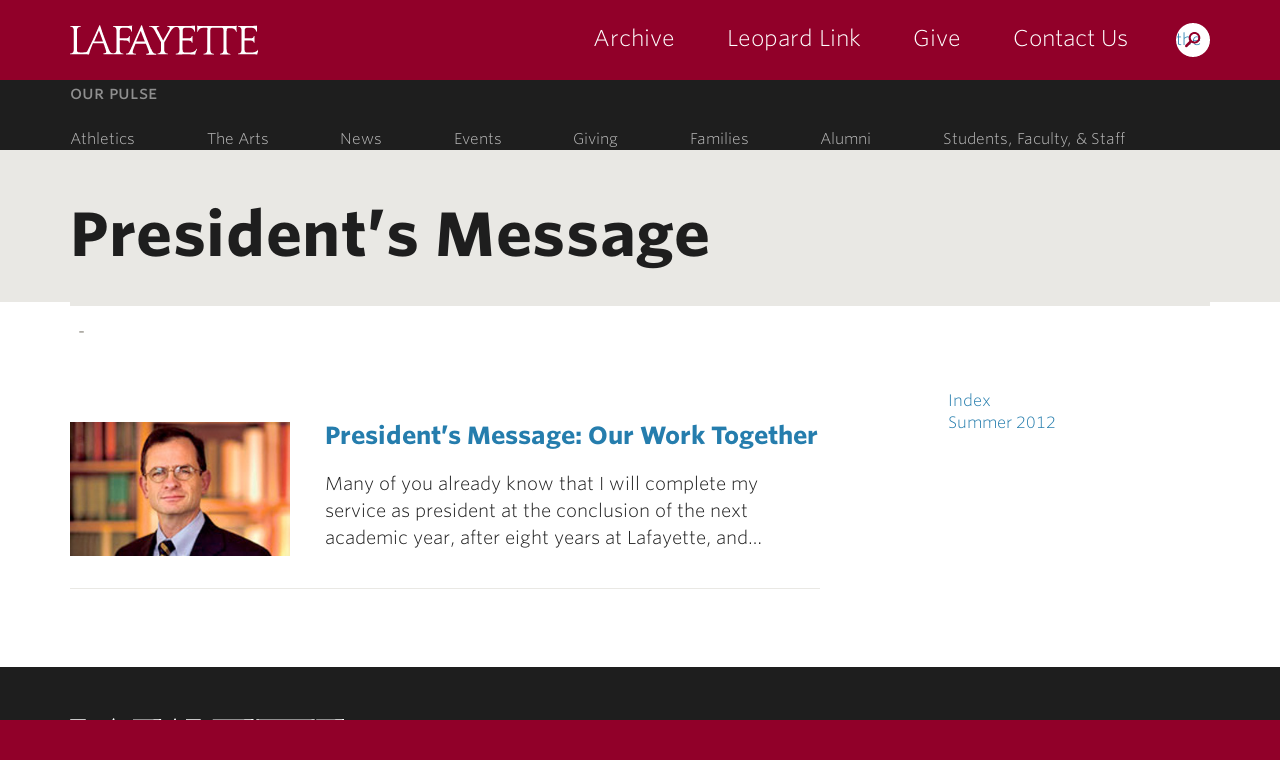

--- FILE ---
content_type: text/html; charset=UTF-8
request_url: https://magazine.lafayette.edu/summer2012/category/presidents-message/
body_size: 43356
content:
<!DOCTYPE html>
<html lang="en-US" class="no-js">
	<head>
		<meta charset="UTF-8">
		<meta name="viewport" content="width=device-width, initial-scale=1">
		<meta name="apple-mobile-web-app-capable" content="yes">
		<meta name="mobile-web-app-capable" content="yes">

		<title>President&#039;s Message Archives - Lafayette Magazine Summer 2012 &middot; Lafayette Magazine Summer 2012 &middot; Lafayette College</title>

		<link rel="apple-touch-icon" sizes="57x57"   href="https://cdn.lafayette.edu/marquis-base/3.17.8/images/favicons/apple-touch-icon-57x57.png">
<link rel="apple-touch-icon" sizes="60x60"   href="https://cdn.lafayette.edu/marquis-base/3.17.8/images/favicons/apple-touch-icon-60x60.png">
<link rel="apple-touch-icon" sizes="72x72"   href="https://cdn.lafayette.edu/marquis-base/3.17.8/images/favicons/apple-touch-icon-72x72.png">
<link rel="apple-touch-icon" sizes="76x76"   href="https://cdn.lafayette.edu/marquis-base/3.17.8/images/favicons/apple-touch-icon-76x76.png">
<link rel="apple-touch-icon" sizes="114x114" href="https://cdn.lafayette.edu/marquis-base/3.17.8/images/favicons/apple-touch-icon-114x114.png">
<link rel="apple-touch-icon" sizes="120x120" href="https://cdn.lafayette.edu/marquis-base/3.17.8/images/favicons/apple-touch-icon-120x120.png">
<link rel="apple-touch-icon" sizes="144x144" href="https://cdn.lafayette.edu/marquis-base/3.17.8/images/favicons/apple-touch-icon-144x144.png">
<link rel="apple-touch-icon" sizes="152x152" href="https://cdn.lafayette.edu/marquis-base/3.17.8/images/favicons/apple-touch-icon-152x152.png">
<link rel="apple-touch-icon" sizes="180x180" href="https://cdn.lafayette.edu/marquis-base/3.17.8/images/favicons/apple-touch-icon-180x180.png">
<link rel="icon" type="image/png" href="https://cdn.lafayette.edu/marquis-base/3.17.8/images/favicons/favicon-32x32.png" sizes="32x32">
<link rel="icon" type="image/png" href="https://cdn.lafayette.edu/marquis-base/3.17.8/images/favicons/favicon-96x96.png" sizes="96x96">
<link rel="icon" type="image/png" href="https://cdn.lafayette.edu/marquis-base/3.17.8/images/favicons/favicon-194x194.png" sizes="194x194">
<link rel="icon" type="image/png" href="https://cdn.lafayette.edu/marquis-base/3.17.8/images/favicons/android-chrome-192x192.png" sizes="192x192">
<link rel="icon" type="image/png" href="https://cdn.lafayette.edu/marquis-base/3.17.8/images/favicons/favicon-16x16.png" sizes="16x16">
<link rel="manifest" href="https://cdn.lafayette.edu/marquis-base/3.17.8/images/favicons/manifest.json">
<link rel="shortcut icon" href="https://cdn.lafayette.edu/marquis-base/3.17.8/images/favicons/favicon.ico">
<meta name="msapplication-TileColor" content="#222222">
<meta name="msapplication-TileImage" content="https://cdn.lafayette.edu/marquis-base/3.17.8/images/favicons/mstile-144x144.png">
<meta name="msapplication-config" content="https://cdn.lafayette.edu/marquis-base/3.17.8/images/favicons/browserconfig.xml">
<meta name="theme-color" content="#910029">

		<meta name='robots' content='index, follow, max-image-preview:large, max-snippet:-1, max-video-preview:-1' />

	<!-- This site is optimized with the Yoast SEO plugin v23.5 - https://yoast.com/wordpress/plugins/seo/ -->
	<link rel="canonical" href="https://magazine.lafayette.edu/summer2012/category/presidents-message/" />
	<meta property="og:locale" content="en_US" />
	<meta property="og:type" content="article" />
	<meta property="og:title" content="President&#039;s Message Archives - Lafayette Magazine Summer 2012" />
	<meta property="og:url" content="https://magazine.lafayette.edu/summer2012/category/presidents-message/" />
	<meta property="og:site_name" content="Lafayette Magazine Summer 2012" />
	<meta name="twitter:card" content="summary_large_image" />
	<script type="application/ld+json" class="yoast-schema-graph">{"@context":"https://schema.org","@graph":[{"@type":"CollectionPage","@id":"https://magazine.lafayette.edu/summer2012/category/presidents-message/","url":"https://magazine.lafayette.edu/summer2012/category/presidents-message/","name":"President's Message Archives - Lafayette Magazine Summer 2012","isPartOf":{"@id":"https://magazine.lafayette.edu/summer2012/#website"},"primaryImageOfPage":{"@id":"https://magazine.lafayette.edu/summer2012/category/presidents-message/#primaryimage"},"image":{"@id":"https://magazine.lafayette.edu/summer2012/category/presidents-message/#primaryimage"},"thumbnailUrl":"https://magazine.lafayette.edu/summer2012/wp-content/uploads/sites/8/2012/07/DPMSum2010FEATURED.jpg","breadcrumb":{"@id":"https://magazine.lafayette.edu/summer2012/category/presidents-message/#breadcrumb"},"inLanguage":"en-US"},{"@type":"ImageObject","inLanguage":"en-US","@id":"https://magazine.lafayette.edu/summer2012/category/presidents-message/#primaryimage","url":"https://magazine.lafayette.edu/summer2012/wp-content/uploads/sites/8/2012/07/DPMSum2010FEATURED.jpg","contentUrl":"https://magazine.lafayette.edu/summer2012/wp-content/uploads/sites/8/2012/07/DPMSum2010FEATURED.jpg","width":280,"height":170,"caption":"Dan Weiss"},{"@type":"BreadcrumbList","@id":"https://magazine.lafayette.edu/summer2012/category/presidents-message/#breadcrumb","itemListElement":[{"@type":"ListItem","position":1,"name":"Home","item":"https://magazine.lafayette.edu/summer2012/"},{"@type":"ListItem","position":2,"name":"President's Message"}]},{"@type":"WebSite","@id":"https://magazine.lafayette.edu/summer2012/#website","url":"https://magazine.lafayette.edu/summer2012/","name":"Lafayette Magazine Summer 2012","description":"","potentialAction":[{"@type":"SearchAction","target":{"@type":"EntryPoint","urlTemplate":"https://magazine.lafayette.edu/summer2012/?s={search_term_string}"},"query-input":{"@type":"PropertyValueSpecification","valueRequired":true,"valueName":"search_term_string"}}],"inLanguage":"en-US"}]}</script>
	<!-- / Yoast SEO plugin. -->


<link rel='dns-prefetch' href='//cdn.lafayette.edu' />
<link rel='dns-prefetch' href='//cloud.typography.com' />
<link rel="alternate" type="application/rss+xml" title="Lafayette Magazine Summer 2012 &raquo; President&#039;s Message Category Feed" href="https://magazine.lafayette.edu/summer2012/category/presidents-message/feed/" />
<script type="text/javascript">
/* <![CDATA[ */
window._wpemojiSettings = {"baseUrl":"https:\/\/s.w.org\/images\/core\/emoji\/14.0.0\/72x72\/","ext":".png","svgUrl":"https:\/\/s.w.org\/images\/core\/emoji\/14.0.0\/svg\/","svgExt":".svg","source":{"concatemoji":"https:\/\/magazine.lafayette.edu\/summer2012\/wp-includes\/js\/wp-emoji-release.min.js?ver=6.4.7"}};
/*! This file is auto-generated */
!function(i,n){var o,s,e;function c(e){try{var t={supportTests:e,timestamp:(new Date).valueOf()};sessionStorage.setItem(o,JSON.stringify(t))}catch(e){}}function p(e,t,n){e.clearRect(0,0,e.canvas.width,e.canvas.height),e.fillText(t,0,0);var t=new Uint32Array(e.getImageData(0,0,e.canvas.width,e.canvas.height).data),r=(e.clearRect(0,0,e.canvas.width,e.canvas.height),e.fillText(n,0,0),new Uint32Array(e.getImageData(0,0,e.canvas.width,e.canvas.height).data));return t.every(function(e,t){return e===r[t]})}function u(e,t,n){switch(t){case"flag":return n(e,"\ud83c\udff3\ufe0f\u200d\u26a7\ufe0f","\ud83c\udff3\ufe0f\u200b\u26a7\ufe0f")?!1:!n(e,"\ud83c\uddfa\ud83c\uddf3","\ud83c\uddfa\u200b\ud83c\uddf3")&&!n(e,"\ud83c\udff4\udb40\udc67\udb40\udc62\udb40\udc65\udb40\udc6e\udb40\udc67\udb40\udc7f","\ud83c\udff4\u200b\udb40\udc67\u200b\udb40\udc62\u200b\udb40\udc65\u200b\udb40\udc6e\u200b\udb40\udc67\u200b\udb40\udc7f");case"emoji":return!n(e,"\ud83e\udef1\ud83c\udffb\u200d\ud83e\udef2\ud83c\udfff","\ud83e\udef1\ud83c\udffb\u200b\ud83e\udef2\ud83c\udfff")}return!1}function f(e,t,n){var r="undefined"!=typeof WorkerGlobalScope&&self instanceof WorkerGlobalScope?new OffscreenCanvas(300,150):i.createElement("canvas"),a=r.getContext("2d",{willReadFrequently:!0}),o=(a.textBaseline="top",a.font="600 32px Arial",{});return e.forEach(function(e){o[e]=t(a,e,n)}),o}function t(e){var t=i.createElement("script");t.src=e,t.defer=!0,i.head.appendChild(t)}"undefined"!=typeof Promise&&(o="wpEmojiSettingsSupports",s=["flag","emoji"],n.supports={everything:!0,everythingExceptFlag:!0},e=new Promise(function(e){i.addEventListener("DOMContentLoaded",e,{once:!0})}),new Promise(function(t){var n=function(){try{var e=JSON.parse(sessionStorage.getItem(o));if("object"==typeof e&&"number"==typeof e.timestamp&&(new Date).valueOf()<e.timestamp+604800&&"object"==typeof e.supportTests)return e.supportTests}catch(e){}return null}();if(!n){if("undefined"!=typeof Worker&&"undefined"!=typeof OffscreenCanvas&&"undefined"!=typeof URL&&URL.createObjectURL&&"undefined"!=typeof Blob)try{var e="postMessage("+f.toString()+"("+[JSON.stringify(s),u.toString(),p.toString()].join(",")+"));",r=new Blob([e],{type:"text/javascript"}),a=new Worker(URL.createObjectURL(r),{name:"wpTestEmojiSupports"});return void(a.onmessage=function(e){c(n=e.data),a.terminate(),t(n)})}catch(e){}c(n=f(s,u,p))}t(n)}).then(function(e){for(var t in e)n.supports[t]=e[t],n.supports.everything=n.supports.everything&&n.supports[t],"flag"!==t&&(n.supports.everythingExceptFlag=n.supports.everythingExceptFlag&&n.supports[t]);n.supports.everythingExceptFlag=n.supports.everythingExceptFlag&&!n.supports.flag,n.DOMReady=!1,n.readyCallback=function(){n.DOMReady=!0}}).then(function(){return e}).then(function(){var e;n.supports.everything||(n.readyCallback(),(e=n.source||{}).concatemoji?t(e.concatemoji):e.wpemoji&&e.twemoji&&(t(e.twemoji),t(e.wpemoji)))}))}((window,document),window._wpemojiSettings);
/* ]]> */
</script>
	<script type="text/javascript">
		var ajaxurl     = 'https://magazine.lafayette.edu/summer2012/wp-admin/admin-ajax.php',
			templateurl = 'https://magazine.lafayette.edu/summer2012/wp-content/themes/marquis-base';
	</script>
	<style id='wp-emoji-styles-inline-css' type='text/css'>

	img.wp-smiley, img.emoji {
		display: inline !important;
		border: none !important;
		box-shadow: none !important;
		height: 1em !important;
		width: 1em !important;
		margin: 0 0.07em !important;
		vertical-align: -0.1em !important;
		background: none !important;
		padding: 0 !important;
	}
</style>
<link rel='stylesheet' id='wp-block-library-css' href='https://magazine.lafayette.edu/summer2012/wp-includes/css/dist/block-library/style.min.css?ver=6.4.7' type='text/css' media='all' />
<style id='classic-theme-styles-inline-css' type='text/css'>
/*! This file is auto-generated */
.wp-block-button__link{color:#fff;background-color:#32373c;border-radius:9999px;box-shadow:none;text-decoration:none;padding:calc(.667em + 2px) calc(1.333em + 2px);font-size:1.125em}.wp-block-file__button{background:#32373c;color:#fff;text-decoration:none}
</style>
<style id='global-styles-inline-css' type='text/css'>
body{--wp--preset--color--black: #000000;--wp--preset--color--cyan-bluish-gray: #abb8c3;--wp--preset--color--white: #ffffff;--wp--preset--color--pale-pink: #f78da7;--wp--preset--color--vivid-red: #cf2e2e;--wp--preset--color--luminous-vivid-orange: #ff6900;--wp--preset--color--luminous-vivid-amber: #fcb900;--wp--preset--color--light-green-cyan: #7bdcb5;--wp--preset--color--vivid-green-cyan: #00d084;--wp--preset--color--pale-cyan-blue: #8ed1fc;--wp--preset--color--vivid-cyan-blue: #0693e3;--wp--preset--color--vivid-purple: #9b51e0;--wp--preset--gradient--vivid-cyan-blue-to-vivid-purple: linear-gradient(135deg,rgba(6,147,227,1) 0%,rgb(155,81,224) 100%);--wp--preset--gradient--light-green-cyan-to-vivid-green-cyan: linear-gradient(135deg,rgb(122,220,180) 0%,rgb(0,208,130) 100%);--wp--preset--gradient--luminous-vivid-amber-to-luminous-vivid-orange: linear-gradient(135deg,rgba(252,185,0,1) 0%,rgba(255,105,0,1) 100%);--wp--preset--gradient--luminous-vivid-orange-to-vivid-red: linear-gradient(135deg,rgba(255,105,0,1) 0%,rgb(207,46,46) 100%);--wp--preset--gradient--very-light-gray-to-cyan-bluish-gray: linear-gradient(135deg,rgb(238,238,238) 0%,rgb(169,184,195) 100%);--wp--preset--gradient--cool-to-warm-spectrum: linear-gradient(135deg,rgb(74,234,220) 0%,rgb(151,120,209) 20%,rgb(207,42,186) 40%,rgb(238,44,130) 60%,rgb(251,105,98) 80%,rgb(254,248,76) 100%);--wp--preset--gradient--blush-light-purple: linear-gradient(135deg,rgb(255,206,236) 0%,rgb(152,150,240) 100%);--wp--preset--gradient--blush-bordeaux: linear-gradient(135deg,rgb(254,205,165) 0%,rgb(254,45,45) 50%,rgb(107,0,62) 100%);--wp--preset--gradient--luminous-dusk: linear-gradient(135deg,rgb(255,203,112) 0%,rgb(199,81,192) 50%,rgb(65,88,208) 100%);--wp--preset--gradient--pale-ocean: linear-gradient(135deg,rgb(255,245,203) 0%,rgb(182,227,212) 50%,rgb(51,167,181) 100%);--wp--preset--gradient--electric-grass: linear-gradient(135deg,rgb(202,248,128) 0%,rgb(113,206,126) 100%);--wp--preset--gradient--midnight: linear-gradient(135deg,rgb(2,3,129) 0%,rgb(40,116,252) 100%);--wp--preset--font-size--small: 13px;--wp--preset--font-size--medium: 20px;--wp--preset--font-size--large: 36px;--wp--preset--font-size--x-large: 42px;--wp--preset--spacing--20: 0.44rem;--wp--preset--spacing--30: 0.67rem;--wp--preset--spacing--40: 1rem;--wp--preset--spacing--50: 1.5rem;--wp--preset--spacing--60: 2.25rem;--wp--preset--spacing--70: 3.38rem;--wp--preset--spacing--80: 5.06rem;--wp--preset--shadow--natural: 6px 6px 9px rgba(0, 0, 0, 0.2);--wp--preset--shadow--deep: 12px 12px 50px rgba(0, 0, 0, 0.4);--wp--preset--shadow--sharp: 6px 6px 0px rgba(0, 0, 0, 0.2);--wp--preset--shadow--outlined: 6px 6px 0px -3px rgba(255, 255, 255, 1), 6px 6px rgba(0, 0, 0, 1);--wp--preset--shadow--crisp: 6px 6px 0px rgba(0, 0, 0, 1);}:where(.is-layout-flex){gap: 0.5em;}:where(.is-layout-grid){gap: 0.5em;}body .is-layout-flow > .alignleft{float: left;margin-inline-start: 0;margin-inline-end: 2em;}body .is-layout-flow > .alignright{float: right;margin-inline-start: 2em;margin-inline-end: 0;}body .is-layout-flow > .aligncenter{margin-left: auto !important;margin-right: auto !important;}body .is-layout-constrained > .alignleft{float: left;margin-inline-start: 0;margin-inline-end: 2em;}body .is-layout-constrained > .alignright{float: right;margin-inline-start: 2em;margin-inline-end: 0;}body .is-layout-constrained > .aligncenter{margin-left: auto !important;margin-right: auto !important;}body .is-layout-constrained > :where(:not(.alignleft):not(.alignright):not(.alignfull)){max-width: var(--wp--style--global--content-size);margin-left: auto !important;margin-right: auto !important;}body .is-layout-constrained > .alignwide{max-width: var(--wp--style--global--wide-size);}body .is-layout-flex{display: flex;}body .is-layout-flex{flex-wrap: wrap;align-items: center;}body .is-layout-flex > *{margin: 0;}body .is-layout-grid{display: grid;}body .is-layout-grid > *{margin: 0;}:where(.wp-block-columns.is-layout-flex){gap: 2em;}:where(.wp-block-columns.is-layout-grid){gap: 2em;}:where(.wp-block-post-template.is-layout-flex){gap: 1.25em;}:where(.wp-block-post-template.is-layout-grid){gap: 1.25em;}.has-black-color{color: var(--wp--preset--color--black) !important;}.has-cyan-bluish-gray-color{color: var(--wp--preset--color--cyan-bluish-gray) !important;}.has-white-color{color: var(--wp--preset--color--white) !important;}.has-pale-pink-color{color: var(--wp--preset--color--pale-pink) !important;}.has-vivid-red-color{color: var(--wp--preset--color--vivid-red) !important;}.has-luminous-vivid-orange-color{color: var(--wp--preset--color--luminous-vivid-orange) !important;}.has-luminous-vivid-amber-color{color: var(--wp--preset--color--luminous-vivid-amber) !important;}.has-light-green-cyan-color{color: var(--wp--preset--color--light-green-cyan) !important;}.has-vivid-green-cyan-color{color: var(--wp--preset--color--vivid-green-cyan) !important;}.has-pale-cyan-blue-color{color: var(--wp--preset--color--pale-cyan-blue) !important;}.has-vivid-cyan-blue-color{color: var(--wp--preset--color--vivid-cyan-blue) !important;}.has-vivid-purple-color{color: var(--wp--preset--color--vivid-purple) !important;}.has-black-background-color{background-color: var(--wp--preset--color--black) !important;}.has-cyan-bluish-gray-background-color{background-color: var(--wp--preset--color--cyan-bluish-gray) !important;}.has-white-background-color{background-color: var(--wp--preset--color--white) !important;}.has-pale-pink-background-color{background-color: var(--wp--preset--color--pale-pink) !important;}.has-vivid-red-background-color{background-color: var(--wp--preset--color--vivid-red) !important;}.has-luminous-vivid-orange-background-color{background-color: var(--wp--preset--color--luminous-vivid-orange) !important;}.has-luminous-vivid-amber-background-color{background-color: var(--wp--preset--color--luminous-vivid-amber) !important;}.has-light-green-cyan-background-color{background-color: var(--wp--preset--color--light-green-cyan) !important;}.has-vivid-green-cyan-background-color{background-color: var(--wp--preset--color--vivid-green-cyan) !important;}.has-pale-cyan-blue-background-color{background-color: var(--wp--preset--color--pale-cyan-blue) !important;}.has-vivid-cyan-blue-background-color{background-color: var(--wp--preset--color--vivid-cyan-blue) !important;}.has-vivid-purple-background-color{background-color: var(--wp--preset--color--vivid-purple) !important;}.has-black-border-color{border-color: var(--wp--preset--color--black) !important;}.has-cyan-bluish-gray-border-color{border-color: var(--wp--preset--color--cyan-bluish-gray) !important;}.has-white-border-color{border-color: var(--wp--preset--color--white) !important;}.has-pale-pink-border-color{border-color: var(--wp--preset--color--pale-pink) !important;}.has-vivid-red-border-color{border-color: var(--wp--preset--color--vivid-red) !important;}.has-luminous-vivid-orange-border-color{border-color: var(--wp--preset--color--luminous-vivid-orange) !important;}.has-luminous-vivid-amber-border-color{border-color: var(--wp--preset--color--luminous-vivid-amber) !important;}.has-light-green-cyan-border-color{border-color: var(--wp--preset--color--light-green-cyan) !important;}.has-vivid-green-cyan-border-color{border-color: var(--wp--preset--color--vivid-green-cyan) !important;}.has-pale-cyan-blue-border-color{border-color: var(--wp--preset--color--pale-cyan-blue) !important;}.has-vivid-cyan-blue-border-color{border-color: var(--wp--preset--color--vivid-cyan-blue) !important;}.has-vivid-purple-border-color{border-color: var(--wp--preset--color--vivid-purple) !important;}.has-vivid-cyan-blue-to-vivid-purple-gradient-background{background: var(--wp--preset--gradient--vivid-cyan-blue-to-vivid-purple) !important;}.has-light-green-cyan-to-vivid-green-cyan-gradient-background{background: var(--wp--preset--gradient--light-green-cyan-to-vivid-green-cyan) !important;}.has-luminous-vivid-amber-to-luminous-vivid-orange-gradient-background{background: var(--wp--preset--gradient--luminous-vivid-amber-to-luminous-vivid-orange) !important;}.has-luminous-vivid-orange-to-vivid-red-gradient-background{background: var(--wp--preset--gradient--luminous-vivid-orange-to-vivid-red) !important;}.has-very-light-gray-to-cyan-bluish-gray-gradient-background{background: var(--wp--preset--gradient--very-light-gray-to-cyan-bluish-gray) !important;}.has-cool-to-warm-spectrum-gradient-background{background: var(--wp--preset--gradient--cool-to-warm-spectrum) !important;}.has-blush-light-purple-gradient-background{background: var(--wp--preset--gradient--blush-light-purple) !important;}.has-blush-bordeaux-gradient-background{background: var(--wp--preset--gradient--blush-bordeaux) !important;}.has-luminous-dusk-gradient-background{background: var(--wp--preset--gradient--luminous-dusk) !important;}.has-pale-ocean-gradient-background{background: var(--wp--preset--gradient--pale-ocean) !important;}.has-electric-grass-gradient-background{background: var(--wp--preset--gradient--electric-grass) !important;}.has-midnight-gradient-background{background: var(--wp--preset--gradient--midnight) !important;}.has-small-font-size{font-size: var(--wp--preset--font-size--small) !important;}.has-medium-font-size{font-size: var(--wp--preset--font-size--medium) !important;}.has-large-font-size{font-size: var(--wp--preset--font-size--large) !important;}.has-x-large-font-size{font-size: var(--wp--preset--font-size--x-large) !important;}
.wp-block-navigation a:where(:not(.wp-element-button)){color: inherit;}
:where(.wp-block-post-template.is-layout-flex){gap: 1.25em;}:where(.wp-block-post-template.is-layout-grid){gap: 1.25em;}
:where(.wp-block-columns.is-layout-flex){gap: 2em;}:where(.wp-block-columns.is-layout-grid){gap: 2em;}
.wp-block-pullquote{font-size: 1.5em;line-height: 1.6;}
</style>
<link rel='stylesheet' id='twenty20-css' href='https://magazine.lafayette.edu/summer2012/wp-content/plugins/twenty20/assets/css/twenty20.css?ver=2.0.4' type='text/css' media='all' />
<link rel='stylesheet' id='marquis-fonts-css' href='//cloud.typography.com/7014354/640968/css/fonts.css?ver=3.17.8' type='text/css' media='all' />
<link rel='stylesheet' id='marquis-site-css' href='https://cdn.lafayette.edu/marquis-base/3.17.8/dist/css/site.css?ver=3.17.8' type='text/css' media='all' />
<style id='akismet-widget-style-inline-css' type='text/css'>

			.a-stats {
				--akismet-color-mid-green: #357b49;
				--akismet-color-white: #fff;
				--akismet-color-light-grey: #f6f7f7;

				max-width: 350px;
				width: auto;
			}

			.a-stats * {
				all: unset;
				box-sizing: border-box;
			}

			.a-stats strong {
				font-weight: 600;
			}

			.a-stats a.a-stats__link,
			.a-stats a.a-stats__link:visited,
			.a-stats a.a-stats__link:active {
				background: var(--akismet-color-mid-green);
				border: none;
				box-shadow: none;
				border-radius: 8px;
				color: var(--akismet-color-white);
				cursor: pointer;
				display: block;
				font-family: -apple-system, BlinkMacSystemFont, 'Segoe UI', 'Roboto', 'Oxygen-Sans', 'Ubuntu', 'Cantarell', 'Helvetica Neue', sans-serif;
				font-weight: 500;
				padding: 12px;
				text-align: center;
				text-decoration: none;
				transition: all 0.2s ease;
			}

			/* Extra specificity to deal with TwentyTwentyOne focus style */
			.widget .a-stats a.a-stats__link:focus {
				background: var(--akismet-color-mid-green);
				color: var(--akismet-color-white);
				text-decoration: none;
			}

			.a-stats a.a-stats__link:hover {
				filter: brightness(110%);
				box-shadow: 0 4px 12px rgba(0, 0, 0, 0.06), 0 0 2px rgba(0, 0, 0, 0.16);
			}

			.a-stats .count {
				color: var(--akismet-color-white);
				display: block;
				font-size: 1.5em;
				line-height: 1.4;
				padding: 0 13px;
				white-space: nowrap;
			}
		
</style>
<script type="text/javascript" src="https://magazine.lafayette.edu/summer2012/wp-includes/js/jquery/jquery.min.js?ver=3.7.1" id="jquery-core-js"></script>
<script type="text/javascript" id="marquis-services-events-feed-script-js-extra">
/* <![CDATA[ */
var marquis_services_events_feed_phpvars = {"endpoint":"https:\/\/events.api.lafayette.edu\/events"};
/* ]]> */
</script>
<script type="text/javascript" src="https://magazine.lafayette.edu/summer2012/wp-content/plugins/marquis-services/js/events-feed.js?ver=0.10.0" id="marquis-services-events-feed-script-js"></script>
<script type="text/javascript" src="https://magazine.lafayette.edu/summer2012/wp-includes/js/jquery/jquery-migrate.min.js?ver=3.4.1" id="jquery-migrate-js"></script>
<link rel="EditURI" type="application/rsd+xml" title="RSD" href="https://magazine.lafayette.edu/summer2012/xmlrpc.php?rsd" />

<link rel="alternate" type="application/rss+xml" title="Lafayette Magazine Summer 2012 &raquo; Feed" href="https://magazine.lafayette.edu/summer2012/feed/" />
	</head>
	<body class="archive category category-presidents-message category-13">
		<noscript aria-hidden="true"><iframe src="//www.googletagmanager.com/ns.html?id=GTM-P75WZ2"
height="0" width="0" style="display:none;visibility:hidden"></iframe></noscript>
<script>(function(w,d,s,l,i){w[l]=w[l]||[];w[l].push({'gtm.start':
new Date().getTime(),event:'gtm.js'});var f=d.getElementsByTagName(s)[0],
j=d.createElement(s),dl=l!='dataLayer'?'&l='+l:'';j.async=true;j.src=
'//www.googletagmanager.com/gtm.js?id='+i+dl;f.parentNode.insertBefore(j,f);
})(window,document,'script','dataLayer','GTM-P75WZ2');</script>
		<a href="#page" id="skip_to_content" class="offscreen">Skip to Main Content</a>
				<header id="header" class="header  js-header js-fixed_header js-navigation_push" role="banner">
			<div class="main_navigation_section">
				<div class="container main_navigation_container">
					<div class="row main_navigation_row">
						<div class="col-xs-12 main_navigation_cell">
							<a href="https://www.lafayette.edu/" class="header_logo" data-analytics-event="maintheme, /header/logo">Lafayette College</a>
							<div class="main_navigation_wrapper js-mobile_navigation js-fixed_mobile_navigation_original">
								<div class="header_search">
									<a href="https://search.lafayette.edu" class="header_search_handle js-search_handle">Search the Magazine</a>
									<div class="search_module js-search_module">
										<button type="button" class="search_module_close js-search_handle">Close</button>
										<form action="https://search.lafayette.edu" method="GET" class="js-search_form">
											<input type="hidden" name="engine" value="default">
											<input class="search_module_input" type="text" name="query" placeholder="Search the magazine.">
											<input class="search_module_submit" type="submit" value="Search">
											<label class="search_module_radio_label">
												<input class="search_module_radio" type="radio" name="type" value="web" checked="checked" data-search-action="https://search.lafayette.edu" data-search-queryvar="query">
												Search the Site
											</label>
											<label class="search_module_radio_label">
												<input class="search_module_radio" type="radio" name="type" value="directory" data-search-action="https://www.lafayette.edu/directory/" data-search-queryvar="query">
												Search the Directory
											</label>
										</form>
									</div>
								</div>
								<button type="button" class="mobile_navigation_handle js-mobile_handle">Menu</button>
								<nav class="main_navigation">		<ul>
					<li class="navigation_link_container ">
			
		<a href="//magazine.lafayette.edu/pages/all-issues/" class="main_navigation_link " data-analytics-event="magazine, /header/primarynav/issues">Archive</a>

				</li>
						<li class="navigation_link_container ">
			
		<a href="http://leopardlink.lafayette.edu/" class="main_navigation_link " data-analytics-event="magazine, /header/primarynav/leopard-link">Leopard Link</a>

				</li>
						<li class="navigation_link_container ">
			
		<a href="https://securelb.imodules.com/s/1699/interior.aspx?sid=1699&gid=2&pgid=446&cid=1122" class="main_navigation_link " data-analytics-event="magazine, /header/primarynav/give">Give</a>

				</li>
						<li class="navigation_link_container ">
			
		<a href="//magazine.lafayette.edu/pages/contact-us/" class="main_navigation_link " data-analytics-event="magazine, /header/primarynav/contact-us">Contact Us</a>

				</li>
					</ul>
		</nav>
							</div>
						</div>
					</div>
				</div>
			</div>
			<div class="secondary_navigation_section">
				<div class="container secondary_navigation_container">
					<div class="row secondary_navigation_row">
						<div class="col-xs-12 secondary_navigation_cell">
							<span class="secondary_navigation_label">Our Pulse</span>
							<nav id="our_pulse" class="secondary_navigation">
										<ul>
					<li class="navigation_link_container ">
			
		<a href="//www.goleopards.com/" class="secondary_navigation_link " data-analytics-event="maintheme, /header/consistent/athletics" aria-label="athletics: at the college">Athletics</a>

				</li>
						<li class="navigation_link_container ">
			
		<a href="//the-arts.lafayette.edu/" class="secondary_navigation_link " data-analytics-event="maintheme, /header/consistent/arts-culture">The Arts</a>

				</li>
						<li class="navigation_link_container ">
			
		<a href="//news.lafayette.edu/" class="secondary_navigation_link " data-analytics-event="maintheme, /header/consistent/news" aria-label="news: college news">News</a>

				</li>
						<li class="navigation_link_container ">
			
		<a href="//calendar.lafayette.edu" class="secondary_navigation_link " data-analytics-event="maintheme, /header/consistent/events" aria-label="events: college calendar">Events</a>

				</li>
						<li class="navigation_link_container ">
			
		<a href="//advancement.lafayette.edu" class="secondary_navigation_link " data-analytics-event="maintheme, /header/consistent/giving" aria-label="giving: support lafayette">Giving</a>

				</li>
						<li class="navigation_link_container ">
			
		<a href="//families.lafayette.edu/" class="secondary_navigation_link " data-analytics-event="maintheme, /header/audience/families" aria-label="families: information for families">Families</a>

				</li>
						<li class="navigation_link_container ">
			
		<a href="//alumni.lafayette.edu/" class="secondary_navigation_link " data-analytics-event="maintheme, /header/audience/alumni" aria-label="alumni: information for alumni">Alumni</a>

				</li>
						<li class="navigation_link_container ">
			
		<a href="//my.lafayette.edu" class="secondary_navigation_link " data-analytics-event="maintheme, /header/audience/faculty-staff" aria-label="students, faculty, & staff: log in to portal">Students, Faculty, & Staff</a>

				</li>
					</ul>
									</nav>
							<span class="secondary_navigation_label">Our People</span>
							<nav id="our_people" class="secondary_navigation">
															</nav>
						</div>
					</div>
				</div>
			</div>
		</header>
		<div id="page_wrapper" class="js-navigation_push">
<main id="page" class="page_main tan_main" role="main" tabindex="-1">
	<div class="page_wrapper">
		<header class="page_header news_page_header">
			<div class="page_header_division">
				<div class="container">
					<div class="row">
						<div class="col-xs-12 page_heading_container">
							<h1 class="page_heading">President&#8217;s Message</h1>
						</div>
					</div>
				</div>
			</div>
			<div class="container">
				<div class="row">
					<div class="col-xs-12 breadcrumb_container">
	<nav class="breadcrumb" aria-label="Breadcrumb">
		<div class="menu"><ul>
<li id="menu-item-6460" class="menu-item-6460"><a></a></li>
<li id="menu-item-6544" class="menu-item-6544"><a></a></li>
</ul></div>
	</nav>
</div>
				</div>
			</div>
		</header>
		<div class="page_container container">
			<div class="row page_row">
				<aside id="sidebar" class="col-xs-12 col-md-4 col-lg-3 sidebar">
	<nav class="subnavigation_container js-subnavigation" aria-label="site navigation">
		<div class="mobile_subnavigation_handle">Subnavigation</div>
		<div class="subnavigation js-navigation" role="navigation" aria-label="subnavigation" data-navigation-handle=".mobile_subnavigation_handle" data-navigation-options='{"labels":{"closed":"Explore this site","open":"Explore this site"},"maxWidth":"991px"}' data-analytics-open="maintheme, /sidebar/menu/open" data-analytics-close="maintheme, /sidebar/menu/close">
			<div class="menu"><ul>
<li class="page_item page-item-6460"><a href="https://magazine.lafayette.edu/summer2012/index/">Index</a></li>
<li class="page_item page-item-6544"><a href="https://magazine.lafayette.edu/summer2012/">Summer 2012</a></li>
</ul></div>
		</div>
			</nav>
</aside>
				<div class="col-xs-12 col-md-8 page_content">
				<div class="news_results">
		<article class="news_results_block">
			<div id="article_content_6055" class="news_results_content">
								<figure class="news_results_figure">
					<a href="https://magazine.lafayette.edu/summer2012/2012/07/20/presidents-message-our-work-together/" class="block_link">
						<picture class="js-responsive responsive_image news_results_image"><!--[if IE 9]><video style="display: none;"><![endif]--><source media="(min-width: 500px)" srcset="https://magazine.lafayette.edu/summer2012/wp-content/uploads/sites/8/2012/07/DPMSum2010FEATURED.jpg"><source media="(min-width: 0px)" srcset="https://magazine.lafayette.edu/summer2012/wp-content/uploads/sites/8/2012/07/DPMSum2010FEATURED.jpg"><!--[if IE 9]></video><![endif]--><img src="https://magazine.lafayette.edu/summer2012/wp-content/uploads/sites/8/2012/07/DPMSum2010FEATURED.jpg" alt="" draggable="false"></picture>					</a>
				</figure>
								<div class="news_results_info">
					<h4 class="news_results_title"><a href="https://magazine.lafayette.edu/summer2012/2012/07/20/presidents-message-our-work-together/">President’s Message: Our Work Together</a></h4>
					<p class="news_results_description">Many of you already know that I will complete my service as president at the conclusion of the next academic year, after eight years at Lafayette, and&hellip;</p>
				</div>
			</div>
	</article>
	</div>

				</div>
			</div>
		</div>
			</div>
</main>
			<footer id="footer" class="footer" role="contentinfo">
								<div class="magazine_footer_info_section">
					<div class="container">
						<div class="row">
															<div class="col-sm-12 col-md-4">
														<p>
<a href="https://www.lafayette.edu" class="footer_logo" data-analytics-event="maintheme, /footer/logo">Lafayette College</a>
</p>
<p>
730 High St, Easton, PA 18042<br><span class="icon_left icon_contact_phone icon_only_after"  style="padding-right:5px"></span><span  style="padding-right:15px"> (610) 330-5120</span><span class="icon_left icon_contact_mail icon_only_after"  style="padding-right: 5px"></span><span ><a href="mailto:infohelp@lafayette.edu">Email Us</a></span>
</p>
<div class="footer_social_links_label">CONNECT WITH US</div>
<p>
<a href="//twitter.com/LafCol" class="footer_social_link twitter" data-analytics-event="maintheme, /social/twitter">Twitter</a>
<a href="//www.facebook.com/LafayetteCollege.edu" class="footer_social_link facebook" data-analytics-event="maintheme, /social/facebook">Facebook</a>
<a href="//www.flickr.com/photos/lafayette-college" class="footer_social_link flickr" data-analytics-event="maintheme, /social/flickr">Flickr</a>
<a href="//www.youtube.com/user/lafayettecollege" class="footer_social_link youtube" data-analytics-event="maintheme, /social/youtube">YouTube</a>
<a href="//instagram.com/lafayettecollege/" class="footer_social_link instagram" data-analytics-event="maintheme, /social/instagram">Instagram</a>
</p>
									<p>
				<a href="http://magazine.lafayette.edu/lafayette-magazine-response/">SEND US your thoughts</a> 
			</p>									</div>
																<div class="col-sm-12 col-md-4">
									<p>
				PUBLISHER AND VICE PRESIDENT<br>
				Michael D. Kiser (kiserm@lafayette.edu)
			</p>
			<p>
				EDITOR<br>
				Kathleen Parrish (parrishk@lafayette.edu)
			</p>
			<p>
				ASSISTANT EDITOR<br>
				Sharon Sanders (sanderss@lafayette.edu)
			</p>
			<p>
				DESIGN DIRECTOR<br>
				Donna M. Kneule
			</p>								</div>
																<div class="col-sm-12 col-md-4">
												<p>
				GRAPHIC DESIGNERS<br>
				Kevin Hardy<br>
				Dale Mack<br>
				Kristen Lopez
			</p>
			<p>
				CLASS NOTES <br>
				Lori Hixon, editor<br>
				Gayle F. Hendricks, graphic designer<br>
				Stevie O. Daniels, assistant editor<br>
				Sharon Sanders, assistant editor
			</p>
			<p>
				WEB EDITION DESIGNER<br>
				Matt Blackton Jr<br>
				Ellen OMalleye
			</p>								</div>
														</div>
					</div>
				</div>
									<div class="footer_meta_section">
					<div class="container">
						<div class="row">
							<div class="col-xs-12 col-sm-3">
								<span class="footer_address">730 High St, Easton, PA 18042</span>
							</div>
							<div class="col-xs-12 col-sm-9 footer_meta_right">
								<span class="copyright">&copy; 2026</span>
								<nav class="footer_meta_links">
									
		<a href="//www.lafayette.edu/terms-of-use/" class="footer_meta_link " data-analytics-event="maintheme, /footer/legal/terms">Terms of Use</a>

		
		<a href="//www.lafayette.edu/privacy/" class="footer_meta_link " data-analytics-event="maintheme, /footer/legal/privacy">Privacy Policy</a>

		
		<a href="//www.lafayette.edu/non-discrimination/" class="footer_meta_link " data-analytics-event="maintheme, /footer/legal/non-discrimination">Non-Discrimination Policy</a>

										</nav>
							</div>
						</div>
					</div>
				</div>
			</footer>
							</div>
					<div class="mobile_navigation_container js-footer_navigation" data-navigation-handle=".js-mobile_handle" data-navigation-content=".js-navigation_push" data-navigation-options='{"gravity":"right","labels":{"closed":"Menu","open":"Menu"},"maxWidth":"991px","type":"push"}' data-analytics-open="maintheme, /mobile/menu/open" data-analytics-close="maintheme, /mobile/menu/close" role="navigation" aria-label="Mobile subnavigation">
			<div class="mobile_navigation_inner">
				<button type="button" class="mobile_navigation_close_handle js-mobile_handle">Close</button>
				<nav class="mobile_main_navigation" aria-label="Mobile main">
					
		<a href="//about.lafayette.edu/" class="mobile_main_navigation_link " data-analytics-event="maintheme, /header/primarynav/about" aria-label="about us: the college">About Us</a>

		
		<a href="//academics.lafayette.edu/" class="mobile_main_navigation_link " data-analytics-event="maintheme, /header/primarynav/academics" aria-label="academics: at the college">Academics</a>

		
		<a href="//campuslife.lafayette.edu/" class="mobile_main_navigation_link " data-analytics-event="maintheme, /header/primarynav/campus-life">Campus Life</a>

		
		<a href="//admissions.lafayette.edu/" class="mobile_main_navigation_link " data-analytics-event="maintheme, /header/primarynav/admissions-aid">Admissions &amp; Aid</a>

						</nav>
				<div class="mobile_search_module search_module js-mobile_search_module">
					<form action="https://search.lafayette.edu" method="GET" class="js-search_form">
						<input type="hidden" name="engine" value="default">
						<input class="search_module_input" type="text" name="query" placeholder="Search Website, News..." title="Search Website, News...">
						<input class="search_module_submit" type="submit" value="Search">
						<div role="radiogroup" aria-labelledby="mobile_search_module_pages_label mobile_search_module_people_label">
							<label class="search_module_radio_label" id="mobile_search_module_pages_label">
								<input class="search_module_radio" id="mobile_search_module_pages" type="radio" name="type" value="web" checked="checked" data-search-action="https://search.lafayette.edu" data-search-queryvar="query" title="Search Website, News..." data-search-placeholder="Search Website, News..." aria-checked="true">
								Search the Site
							</label>
							<label class="search_module_radio_label" id="mobile_search_module_people_label">
								<input class="search_module_radio" id="mobile_search_module_people" type="radio" name="type" value="directory" data-search-action="https://www.lafayette.edu/directory/" data-search-queryvar="query" title="Search First Name, Last Name, Title..." data-search-placeholder="Search First Name, Last Name, Title..." aria-checked="false">
								Search the Directory
							</label>
						</div>
					</form>
				</div>
				<nav class="mobile_button_links">
					
		<a href="//www.lafayette.edu/visit/maps-directions/" class="mobile_button_link directions" data-analytics-event="maintheme, /mobile/consistent/directions">Directions</a>

		
		<a href="http://www.lafayetteshuttle.org/" class="mobile_button_link shuttle" data-analytics-event="maintheme, /mobile/consistent/shuttle">The College Shuttle</a>

		
		<a href="https://www.lafayette.edu/emergency-departments-offices/" class="mobile_button_link emergency" data-analytics-event="maintheme, /mobile/consistent/emergency">Emergency Contact</a>

		
		<a href="//www.lafayette.edu/directory/" class="mobile_button_link directory" data-analytics-event="maintheme, /mobile/consistent/directory">Directory</a>

		
		<a href="https://libcat.lafayette.edu/" class="mobile_button_link library" data-analytics-event="maintheme, /mobile/consistent/library">Library Catalog</a>

		
		<a href="https://advancement.lafayette.edu/give/" class="mobile_button_link gift" target="_blank" data-analytics-event="maintheme, /mobile/consistent/gift">Make A Gift</a>

						</nav>
				<span class="mobile_secondary_navigation_label">Our Pulse</span>
				<nav class="mobile_secondary_navigation">
					
		<a href="//www.goleopards.com/" class="mobile_secondary_navigation_link " data-analytics-event="maintheme, /header/consistent/athletics" aria-label="athletics: at the college">Athletics</a>

		
		<a href="//the-arts.lafayette.edu/" class="mobile_secondary_navigation_link " data-analytics-event="maintheme, /header/consistent/arts-culture">The Arts</a>

		
		<a href="//news.lafayette.edu/" class="mobile_secondary_navigation_link " data-analytics-event="maintheme, /header/consistent/news" aria-label="news: college news">News</a>

		
		<a href="//calendar.lafayette.edu" class="mobile_secondary_navigation_link " data-analytics-event="maintheme, /header/consistent/events" aria-label="events: college calendar">Events</a>

		
		<a href="//advancement.lafayette.edu" class="mobile_secondary_navigation_link " data-analytics-event="maintheme, /header/consistent/giving" aria-label="giving: support lafayette">Giving</a>

		
		<a href="//families.lafayette.edu/" class="mobile_secondary_navigation_link " data-analytics-event="maintheme, /header/audience/families" aria-label="families: information for families">Families</a>

		
		<a href="//alumni.lafayette.edu/" class="mobile_secondary_navigation_link " data-analytics-event="maintheme, /header/audience/alumni" aria-label="alumni: information for alumni">Alumni</a>

		
		<a href="//my.lafayette.edu" class="mobile_secondary_navigation_link " data-analytics-event="maintheme, /header/audience/faculty-staff" aria-label="students, faculty, & staff: log in to portal">Students, Faculty, & Staff</a>

						</nav>
				<span class="mobile_secondary_navigation_label">Our People</span>
				<nav class="mobile_secondary_navigation">
									</nav>
			</div>
		</div>
		<script type="text/javascript" src="https://magazine.lafayette.edu/summer2012/wp-content/plugins/twenty20/assets/js/jquery.event.move.js?ver=2.0.4" id="twenty20-eventmove-js"></script>
<script type="text/javascript" src="https://magazine.lafayette.edu/summer2012/wp-content/plugins/twenty20/assets/js/jquery.twenty20.js?ver=2.0.4" id="twenty20-js"></script>
<script type="text/javascript" id="twenty20-js-after">
/* <![CDATA[ */
    jQuery(function($) {
      // Re-init any uninitialized containers
      function checkUninitialized() {
        $(".twentytwenty-container:not([data-twenty20-init])").each(function() {
          var $container = $(this);
          if($container.find("img").length === 2) {
            $container.trigger("twenty20-init");
          }
        });
      }
      
      // Check periodically for the first few seconds
      var checkInterval = setInterval(checkUninitialized, 500);
      setTimeout(function() {
        clearInterval(checkInterval);
      }, 5000);
    });
  
/* ]]> */
</script>
<script type="text/javascript" src="https://cdn.lafayette.edu/marquis-base/3.17.8/dist/js/site.js?ver=3.17.8" id="marquis-site-js"></script>
	</body>
</html>


--- FILE ---
content_type: text/css
request_url: https://cdn.lafayette.edu/marquis-base/3.17.8/dist/css/site.css?ver=3.17.8
body_size: 60757
content:
@charset "UTF-8";/*!
Theme Name: Marquis - Base
Theme URI: https://www.lafayette.edu
Author: Fastspot
Author URI: http://fastspot.com
Description: The base theme which is leveraged by child themes such as Hermione, Victoire, and Brandywine. It is only viewable by administrators; it should never be used on a production website.
Version: 3.17.8
License: GPL-2.0
Tags: responsive
*//*! normalize.css v7.0.0 | MIT License | github.com/necolas/normalize.css */.announcement_row_description a,.announcement_row_description a:active,.announcement_row_description a:focus,.announcement_row_description a:hover,.announcement_row_description a:link,.announcement_row_description a:visited,.contact_row_data a,.post_taxonomy_container a,abbr[title]{text-decoration:underline}dfn,em,figure.quote figcaption{font-style:italic}button,hr,input{overflow:visible}.feature_story_label,.media_block_label,button,select{text-transform:none}audio,canvas,progress,video{display:inline-block}[type=checkbox],[type=radio],legend{padding:0;box-sizing:border-box}html{line-height:1.15;-ms-text-size-adjust:100%;-webkit-text-size-adjust:100%;-webkit-tap-highlight-color:transparent}body{margin:0}article,aside,details,figcaption,figure,footer,header,main,menu,nav,section{display:block}h1{font-size:2em}hr{box-sizing:content-box}code,kbd,pre,samp{font-family:monospace,monospace;font-size:1em}a{background-color:transparent;-webkit-text-decoration-skip:objects}abbr[title]{border-bottom:none;text-decoration:underline dotted}b,strong{font-weight:bolder}mark{background-color:#ff0;color:#000}small{font-size:80%}sub,sup{font-size:75%;line-height:0;position:relative;vertical-align:baseline}sub{bottom:-.25em}sup{top:-.5em}audio:not([controls]){display:none;height:0}img{border-style:none;vertical-align:middle}svg:not(:root){overflow:hidden}button,input,optgroup,select,textarea{font-family:sans-serif;font-size:100%;line-height:1.15;margin:0}[type=reset],[type=submit],button,html [type=button]{-webkit-appearance:button}[type=button]::-moz-focus-inner,[type=reset]::-moz-focus-inner,[type=submit]::-moz-focus-inner,button::-moz-focus-inner{border-style:none;padding:0}[type=button]:-moz-focusring,[type=reset]:-moz-focusring,[type=submit]:-moz-focusring,button:-moz-focusring{outline:ButtonText dotted 1px}legend{display:table;max-width:100%;white-space:normal}progress{vertical-align:baseline}textarea{overflow:auto}[type=number]::-webkit-inner-spin-button,[type=number]::-webkit-outer-spin-button{height:auto}[type=search]{-webkit-appearance:textfield;outline-offset:-2px}[type=search]::-webkit-search-cancel-button,[type=search]::-webkit-search-decoration{-webkit-appearance:none}::-webkit-file-upload-button{-webkit-appearance:button;font:inherit}.admissions_header_feature_block,.admissions_header_feature_content_wrapper,.event_feature_content,.feature_story_content,.font_smoothing,.header,.home_content_rich_callouts .content_rich_callout_info,.home_events .event_feature_content,.home_events .full_width_header,.home_feature_main_story_content,.major_event_callout_content,.media_block_content,.news_page_header_callout_item{-webkit-font-smoothing:antialiased}summary{display:list-item}[hidden],template{display:none}.action_arrow:after,.link_arrow:after{display:inline-block;backface-visibility:hidden}.bg_white{background-color:#fff}.bg_true_black{background-color:#000}.bg_black{background-color:#1E1E1E}.bg_gray_dark,.play_icon:before{background-color:#393539}.bg_gray{background-color:#757575}.bg_gray_light{background-color:#BCBCBC}.bg_gray_border{background-color:#D8D8D8}.bg_red{background-color:#910029}.bg_red_dark{background-color:#65001C}.bg_blue{background-color:#257DAD}.bg_blue_dark{background-color:#1D5F83}.bg_tan{background-color:#7d7364}.bg_tan_light{background-color:#E9E8E4}.in_content_callout_description a.text_white,.in_content_callout_description a.text_white:link,.in_content_callout_description a.text_white:visited,.text_white,.text_white:link,.text_white:visited,.typography a.text_white,.typography a.text_white:link,.typography a.text_white:visited{color:#fff}.in_content_callout_description a.text_true_black,.in_content_callout_description a.text_true_black:link,.in_content_callout_description a.text_true_black:visited,.text_true_black,.text_true_black:link,.text_true_black:visited,.typography a.text_true_black,.typography a.text_true_black:link,.typography a.text_true_black:visited{color:#000}.in_content_callout_description a.text_black,.in_content_callout_description a.text_black:link,.in_content_callout_description a.text_black:visited,.text_black,.text_black:link,.text_black:visited,.typography a.text_black,.typography a.text_black:link,.typography a.text_black:visited{color:#1E1E1E}.in_content_callout_description a.text_gray_dark,.in_content_callout_description a.text_gray_dark:link,.in_content_callout_description a.text_gray_dark:visited,.text_gray_dark,.text_gray_dark:link,.text_gray_dark:visited,.typography a.text_gray_dark,.typography a.text_gray_dark:link,.typography a.text_gray_dark:visited{color:#393539}.in_content_callout_description a.text_gray,.in_content_callout_description a.text_gray:link,.in_content_callout_description a.text_gray:visited,.text_gray,.text_gray:link,.text_gray:visited,.typography a.text_gray,.typography a.text_gray:link,.typography a.text_gray:visited{color:#757575}.in_content_callout_description a.text_gray_light,.in_content_callout_description a.text_gray_light:link,.in_content_callout_description a.text_gray_light:visited,.text_gray_light,.text_gray_light:link,.text_gray_light:visited,.typography a.text_gray_light,.typography a.text_gray_light:link,.typography a.text_gray_light:visited{color:#BCBCBC}.in_content_callout_description a.text_gray_border,.in_content_callout_description a.text_gray_border:link,.in_content_callout_description a.text_gray_border:visited,.text_gray_border,.text_gray_border:link,.text_gray_border:visited,.typography a.text_gray_border,.typography a.text_gray_border:link,.typography a.text_gray_border:visited{color:#D8D8D8}.in_content_callout_description a.text_red,.in_content_callout_description a.text_red:link,.in_content_callout_description a.text_red:visited,.text_red,.text_red:link,.text_red:visited,.typography a.text_red,.typography a.text_red:link,.typography a.text_red:visited{color:#910029}.in_content_callout_description a.text_red_dark,.in_content_callout_description a.text_red_dark:link,.in_content_callout_description a.text_red_dark:visited,.text_red_dark,.text_red_dark:link,.text_red_dark:visited,.typography a.text_red_dark,.typography a.text_red_dark:link,.typography a.text_red_dark:visited{color:#65001C}.in_content_callout_description a.text_blue,.in_content_callout_description a.text_blue:link,.in_content_callout_description a.text_blue:visited,.text_blue,.text_blue:link,.text_blue:visited,.typography a.text_blue,.typography a.text_blue:link,.typography a.text_blue:visited{color:#257DAD}.in_content_callout_description a.text_blue_dark,.in_content_callout_description a.text_blue_dark:link,.in_content_callout_description a.text_blue_dark:visited,.text_blue_dark,.text_blue_dark:link,.text_blue_dark:visited,.typography a.text_blue_dark,.typography a.text_blue_dark:link,.typography a.text_blue_dark:visited{color:#1D5F83}.in_content_callout_description a.text_tan,.in_content_callout_description a.text_tan:link,.in_content_callout_description a.text_tan:visited,.text_tan,.text_tan:link,.text_tan:visited,.typography a.text_tan,.typography a.text_tan:link,.typography a.text_tan:visited{color:#7d7364}.in_content_callout_description a.text_tan_light,.in_content_callout_description a.text_tan_light:link,.in_content_callout_description a.text_tan_light:visited,.text_tan_light,.text_tan_light:link,.text_tan_light:visited,.typography a.text_tan_light,.typography a.text_tan_light:link,.typography a.text_tan_light:visited{color:#E9E8E4}.border_white,.border_white:link,.border_white:visited,.in_content_callout_description a.border_white,.in_content_callout_description a.border_white:link,.in_content_callout_description a.border_white:visited,.typography a.border_white,.typography a.border_white:link,.typography a.border_white:visited{border-color:#fff}.border_true_black,.border_true_black:link,.border_true_black:visited,.in_content_callout_description a.border_true_black,.in_content_callout_description a.border_true_black:link,.in_content_callout_description a.border_true_black:visited,.typography a.border_true_black,.typography a.border_true_black:link,.typography a.border_true_black:visited{border-color:#000}.border_black,.border_black:link,.border_black:visited,.in_content_callout_description a.border_black,.in_content_callout_description a.border_black:link,.in_content_callout_description a.border_black:visited,.typography a.border_black,.typography a.border_black:link,.typography a.border_black:visited{border-color:#1E1E1E}.border_gray_dark,.border_gray_dark:link,.border_gray_dark:visited,.in_content_callout_description a.border_gray_dark,.in_content_callout_description a.border_gray_dark:link,.in_content_callout_description a.border_gray_dark:visited,.typography a.border_gray_dark,.typography a.border_gray_dark:link,.typography a.border_gray_dark:visited{border-color:#393539}.border_gray,.border_gray:link,.border_gray:visited,.in_content_callout_description a.border_gray,.in_content_callout_description a.border_gray:link,.in_content_callout_description a.border_gray:visited,.typography a.border_gray,.typography a.border_gray:link,.typography a.border_gray:visited{border-color:#757575}.border_gray_light,.border_gray_light:link,.border_gray_light:visited,.in_content_callout_description a.border_gray_light,.in_content_callout_description a.border_gray_light:link,.in_content_callout_description a.border_gray_light:visited,.typography a.border_gray_light,.typography a.border_gray_light:link,.typography a.border_gray_light:visited{border-color:#BCBCBC}.border_gray_border,.border_gray_border:link,.border_gray_border:visited,.in_content_callout_description a.border_gray_border,.in_content_callout_description a.border_gray_border:link,.in_content_callout_description a.border_gray_border:visited,.typography a.border_gray_border,.typography a.border_gray_border:link,.typography a.border_gray_border:visited{border-color:#D8D8D8}.border_red,.border_red:link,.border_red:visited,.in_content_callout_description a.border_red,.in_content_callout_description a.border_red:link,.in_content_callout_description a.border_red:visited,.typography a.border_red,.typography a.border_red:link,.typography a.border_red:visited{border-color:#910029}.border_red_dark,.border_red_dark:link,.border_red_dark:visited,.in_content_callout_description a.border_red_dark,.in_content_callout_description a.border_red_dark:link,.in_content_callout_description a.border_red_dark:visited,.typography a.border_red_dark,.typography a.border_red_dark:link,.typography a.border_red_dark:visited{border-color:#65001C}.border_blue,.border_blue:link,.border_blue:visited,.in_content_callout_description a.border_blue,.in_content_callout_description a.border_blue:link,.in_content_callout_description a.border_blue:visited,.typography a.border_blue,.typography a.border_blue:link,.typography a.border_blue:visited{border-color:#257DAD}.border_blue_dark,.border_blue_dark:link,.border_blue_dark:visited,.in_content_callout_description a.border_blue_dark,.in_content_callout_description a.border_blue_dark:link,.in_content_callout_description a.border_blue_dark:visited,.typography a.border_blue_dark,.typography a.border_blue_dark:link,.typography a.border_blue_dark:visited{border-color:#1D5F83}.border_tan,.border_tan:link,.border_tan:visited,.in_content_callout_description a.border_tan,.in_content_callout_description a.border_tan:link,.in_content_callout_description a.border_tan:visited,.typography a.border_tan,.typography a.border_tan:link,.typography a.border_tan:visited{border-color:#7d7364}.border_tan_light,.border_tan_light:link,.border_tan_light:visited,.in_content_callout_description a.border_tan_light,.in_content_callout_description a.border_tan_light:link,.in_content_callout_description a.border_tan_light:visited,.typography a.border_tan_light,.typography a.border_tan_light:link,.typography a.border_tan_light:visited{border-color:#E9E8E4}.link_arrow{backface-visibility:hidden;padding-right:20px}.link_arrow:after{content:"\203A";margin-right:-20px;opacity:0;padding-left:6px;transition:transform .25s,opacity .25s}.action_arrow:after,.action_arrow_hover:after{margin:0 -6px 0 6px;transition:transform .25s}.link_arrow_hover:after{transform:translate3d(8px,0,0);opacity:1}.action_arrow{padding-right:6px}.action_arrow_hover:after{transform:translate3d(4px,0,0)}@keyframes fadeIn-left{from{opacity:0;transform:translate3d(-100%,0,0)}to{opacity:1;transform:translate3d(0,0,0)}}.fadeIn-left{animation-name:fadeIn-left}.fadeIn,.fadeIn-center{animation-name:fadeIn}@keyframes fadeIn{from{opacity:0}to{opacity:1}}@keyframes fadeIn-right{from{opacity:0;transform:translate3d(100%,0,0)}to{opacity:1;transform:translate3d(0,0,0)}}.fadeIn-right{animation-name:fadeIn-right}.animated{animation-duration:1s;animation-fill-mode:both;opacity:0}@media only screen and (max-width:767px){.animated{opacity:1;transition-property:none!important;-ms-transform:none!important;transform:none!important;animation:none!important}}.icon_only .icon_text{display:none!important;visibility:hidden}.icon_only_after:after,.icon_only_before:before{background:url(../../images/icons.png) no-repeat;background:url(../../images/icons.svg) no-repeat,linear-gradient(transparent,transparent);content:"";display:inline-block}.icon_left:before{margin-right:10px}.icon_right:after{margin-left:10px}.icon_center{position:relative;display:block;line-height:1;overflow:hidden;text-indent:100%}.icon_center:after{background:url(../../images/icons.png) no-repeat;background:url(../../images/icons.svg) no-repeat,linear-gradient(transparent,transparent);position:absolute;top:0;right:0;bottom:0;left:0;display:block;content:'';margin:auto}.img-thumbnail,body{background-color:#fff}*,:after,:before{box-sizing:border-box}body{line-height:1.42857143;color:#333}button,input,select,textarea{font-family:inherit;font-size:inherit;line-height:inherit}a{color:#257DAD}a:focus,a:hover{color:#184f6e}a:focus{outline:-webkit-focus-ring-color auto 5px;outline-offset:-2px}.img-responsive{display:block;max-width:100%;height:auto}.img-rounded{border-radius:6px}.img-thumbnail{padding:4px;line-height:1.42857143;border:1px solid #ddd;border-radius:4px;transition:background-color all .2s ease-in-out linear,border-color all .2s ease-in-out linear,box-shadow all .2s ease-in-out linear,color all .2s ease-in-out linear,opacity all .2s ease-in-out linear;transition:all .2s ease-in-out;display:inline-block;max-width:100%;height:auto}.fs-lightbox-animating,.fs-marquis.fs-lightbox-animating{transition:height .25s ease,width .25s ease,opacity .25s linear,top .25s ease}.img-circle{border-radius:50%}.sr-only{position:absolute;width:1px;height:1px;margin:-1px;padding:0;overflow:hidden;clip:rect(0,0,0,0);border:0}.sr-only-focusable:active,.sr-only-focusable:focus{position:static;width:auto;height:auto;margin:0;overflow:visible;clip:auto}.container,.container-fluid{margin-right:auto;margin-left:auto;padding-left:15px;padding-right:15px}[role=button]{cursor:pointer}@media (min-width:768px){.container{width:750px}}@media (min-width:992px){.container{width:970px}}@media (min-width:1200px){.container{width:1170px}}.row{margin-left:-15px;margin-right:-15px}.col-lg-1,.col-lg-10,.col-lg-11,.col-lg-12,.col-lg-2,.col-lg-3,.col-lg-4,.col-lg-5,.col-lg-6,.col-lg-7,.col-lg-8,.col-lg-9,.col-md-1,.col-md-10,.col-md-11,.col-md-12,.col-md-2,.col-md-3,.col-md-4,.col-md-5,.col-md-6,.col-md-7,.col-md-8,.col-md-9,.col-sm-1,.col-sm-10,.col-sm-11,.col-sm-12,.col-sm-2,.col-sm-3,.col-sm-4,.col-sm-5,.col-sm-6,.col-sm-7,.col-sm-8,.col-sm-9,.col-xs-1,.col-xs-10,.col-xs-11,.col-xs-12,.col-xs-2,.col-xs-3,.col-xs-4,.col-xs-5,.col-xs-6,.col-xs-7,.col-xs-8,.col-xs-9{position:relative;min-height:1px;padding-left:15px;padding-right:15px}.col-xs-1,.col-xs-10,.col-xs-11,.col-xs-12,.col-xs-2,.col-xs-3,.col-xs-4,.col-xs-5,.col-xs-6,.col-xs-7,.col-xs-8,.col-xs-9{float:left}.col-xs-12{width:100%}.col-xs-11{width:91.66666667%}.col-xs-10{width:83.33333333%}.col-xs-9{width:75%}.col-xs-8{width:66.66666667%}.col-xs-7{width:58.33333333%}.col-xs-6{width:50%}.col-xs-5{width:41.66666667%}.col-xs-4{width:33.33333333%}.col-xs-3{width:25%}.col-xs-2{width:16.66666667%}.col-xs-1{width:8.33333333%}.col-xs-pull-12{right:100%}.col-xs-pull-11{right:91.66666667%}.col-xs-pull-10{right:83.33333333%}.col-xs-pull-9{right:75%}.col-xs-pull-8{right:66.66666667%}.col-xs-pull-7{right:58.33333333%}.col-xs-pull-6{right:50%}.col-xs-pull-5{right:41.66666667%}.col-xs-pull-4{right:33.33333333%}.col-xs-pull-3{right:25%}.col-xs-pull-2{right:16.66666667%}.col-xs-pull-1{right:8.33333333%}.col-xs-pull-0{right:auto}.col-xs-push-12{left:100%}.col-xs-push-11{left:91.66666667%}.col-xs-push-10{left:83.33333333%}.col-xs-push-9{left:75%}.col-xs-push-8{left:66.66666667%}.col-xs-push-7{left:58.33333333%}.col-xs-push-6{left:50%}.col-xs-push-5{left:41.66666667%}.col-xs-push-4{left:33.33333333%}.col-xs-push-3{left:25%}.col-xs-push-2{left:16.66666667%}.col-xs-push-1{left:8.33333333%}.col-xs-push-0{left:auto}.col-xs-offset-12{margin-left:100%}.col-xs-offset-11{margin-left:91.66666667%}.col-xs-offset-10{margin-left:83.33333333%}.col-xs-offset-9{margin-left:75%}.col-xs-offset-8{margin-left:66.66666667%}.col-xs-offset-7{margin-left:58.33333333%}.col-xs-offset-6{margin-left:50%}.col-xs-offset-5{margin-left:41.66666667%}.col-xs-offset-4{margin-left:33.33333333%}.col-xs-offset-3{margin-left:25%}.col-xs-offset-2{margin-left:16.66666667%}.col-xs-offset-1{margin-left:8.33333333%}.col-xs-offset-0{margin-left:0}@media (min-width:768px){.col-sm-1,.col-sm-10,.col-sm-11,.col-sm-12,.col-sm-2,.col-sm-3,.col-sm-4,.col-sm-5,.col-sm-6,.col-sm-7,.col-sm-8,.col-sm-9{float:left}.col-sm-12{width:100%}.col-sm-11{width:91.66666667%}.col-sm-10{width:83.33333333%}.col-sm-9{width:75%}.col-sm-8{width:66.66666667%}.col-sm-7{width:58.33333333%}.col-sm-6{width:50%}.col-sm-5{width:41.66666667%}.col-sm-4{width:33.33333333%}.col-sm-3{width:25%}.col-sm-2{width:16.66666667%}.col-sm-1{width:8.33333333%}.col-sm-pull-12{right:100%}.col-sm-pull-11{right:91.66666667%}.col-sm-pull-10{right:83.33333333%}.col-sm-pull-9{right:75%}.col-sm-pull-8{right:66.66666667%}.col-sm-pull-7{right:58.33333333%}.col-sm-pull-6{right:50%}.col-sm-pull-5{right:41.66666667%}.col-sm-pull-4{right:33.33333333%}.col-sm-pull-3{right:25%}.col-sm-pull-2{right:16.66666667%}.col-sm-pull-1{right:8.33333333%}.col-sm-pull-0{right:auto}.col-sm-push-12{left:100%}.col-sm-push-11{left:91.66666667%}.col-sm-push-10{left:83.33333333%}.col-sm-push-9{left:75%}.col-sm-push-8{left:66.66666667%}.col-sm-push-7{left:58.33333333%}.col-sm-push-6{left:50%}.col-sm-push-5{left:41.66666667%}.col-sm-push-4{left:33.33333333%}.col-sm-push-3{left:25%}.col-sm-push-2{left:16.66666667%}.col-sm-push-1{left:8.33333333%}.col-sm-push-0{left:auto}.col-sm-offset-12{margin-left:100%}.col-sm-offset-11{margin-left:91.66666667%}.col-sm-offset-10{margin-left:83.33333333%}.col-sm-offset-9{margin-left:75%}.col-sm-offset-8{margin-left:66.66666667%}.col-sm-offset-7{margin-left:58.33333333%}.col-sm-offset-6{margin-left:50%}.col-sm-offset-5{margin-left:41.66666667%}.col-sm-offset-4{margin-left:33.33333333%}.col-sm-offset-3{margin-left:25%}.col-sm-offset-2{margin-left:16.66666667%}.col-sm-offset-1{margin-left:8.33333333%}.col-sm-offset-0{margin-left:0}}@media (min-width:992px){.col-md-1,.col-md-10,.col-md-11,.col-md-12,.col-md-2,.col-md-3,.col-md-4,.col-md-5,.col-md-6,.col-md-7,.col-md-8,.col-md-9{float:left}.col-md-12{width:100%}.col-md-11{width:91.66666667%}.col-md-10{width:83.33333333%}.col-md-9{width:75%}.col-md-8{width:66.66666667%}.col-md-7{width:58.33333333%}.col-md-6{width:50%}.col-md-5{width:41.66666667%}.col-md-4{width:33.33333333%}.col-md-3{width:25%}.col-md-2{width:16.66666667%}.col-md-1{width:8.33333333%}.col-md-pull-12{right:100%}.col-md-pull-11{right:91.66666667%}.col-md-pull-10{right:83.33333333%}.col-md-pull-9{right:75%}.col-md-pull-8{right:66.66666667%}.col-md-pull-7{right:58.33333333%}.col-md-pull-6{right:50%}.col-md-pull-5{right:41.66666667%}.col-md-pull-4{right:33.33333333%}.col-md-pull-3{right:25%}.col-md-pull-2{right:16.66666667%}.col-md-pull-1{right:8.33333333%}.col-md-pull-0{right:auto}.col-md-push-12{left:100%}.col-md-push-11{left:91.66666667%}.col-md-push-10{left:83.33333333%}.col-md-push-9{left:75%}.col-md-push-8{left:66.66666667%}.col-md-push-7{left:58.33333333%}.col-md-push-6{left:50%}.col-md-push-5{left:41.66666667%}.col-md-push-4{left:33.33333333%}.col-md-push-3{left:25%}.col-md-push-2{left:16.66666667%}.col-md-push-1{left:8.33333333%}.col-md-push-0{left:auto}.col-md-offset-12{margin-left:100%}.col-md-offset-11{margin-left:91.66666667%}.col-md-offset-10{margin-left:83.33333333%}.col-md-offset-9{margin-left:75%}.col-md-offset-8{margin-left:66.66666667%}.col-md-offset-7{margin-left:58.33333333%}.col-md-offset-6{margin-left:50%}.col-md-offset-5{margin-left:41.66666667%}.col-md-offset-4{margin-left:33.33333333%}.col-md-offset-3{margin-left:25%}.col-md-offset-2{margin-left:16.66666667%}.col-md-offset-1{margin-left:8.33333333%}.col-md-offset-0{margin-left:0}}@media (min-width:1200px){.col-lg-1,.col-lg-10,.col-lg-11,.col-lg-12,.col-lg-2,.col-lg-3,.col-lg-4,.col-lg-5,.col-lg-6,.col-lg-7,.col-lg-8,.col-lg-9{float:left}.col-lg-12{width:100%}.col-lg-11{width:91.66666667%}.col-lg-10{width:83.33333333%}.col-lg-9{width:75%}.col-lg-8{width:66.66666667%}.col-lg-7{width:58.33333333%}.col-lg-6{width:50%}.col-lg-5{width:41.66666667%}.col-lg-4{width:33.33333333%}.col-lg-3{width:25%}.col-lg-2{width:16.66666667%}.col-lg-1{width:8.33333333%}.col-lg-pull-12{right:100%}.col-lg-pull-11{right:91.66666667%}.col-lg-pull-10{right:83.33333333%}.col-lg-pull-9{right:75%}.col-lg-pull-8{right:66.66666667%}.col-lg-pull-7{right:58.33333333%}.col-lg-pull-6{right:50%}.col-lg-pull-5{right:41.66666667%}.col-lg-pull-4{right:33.33333333%}.col-lg-pull-3{right:25%}.col-lg-pull-2{right:16.66666667%}.col-lg-pull-1{right:8.33333333%}.col-lg-pull-0{right:auto}.col-lg-push-12{left:100%}.col-lg-push-11{left:91.66666667%}.col-lg-push-10{left:83.33333333%}.col-lg-push-9{left:75%}.col-lg-push-8{left:66.66666667%}.col-lg-push-7{left:58.33333333%}.col-lg-push-6{left:50%}.col-lg-push-5{left:41.66666667%}.col-lg-push-4{left:33.33333333%}.col-lg-push-3{left:25%}.col-lg-push-2{left:16.66666667%}.col-lg-push-1{left:8.33333333%}.col-lg-push-0{left:auto}.col-lg-offset-12{margin-left:100%}.col-lg-offset-11{margin-left:91.66666667%}.col-lg-offset-10{margin-left:83.33333333%}.col-lg-offset-9{margin-left:75%}.col-lg-offset-8{margin-left:66.66666667%}.col-lg-offset-7{margin-left:58.33333333%}.col-lg-offset-6{margin-left:50%}.col-lg-offset-5{margin-left:41.66666667%}.col-lg-offset-4{margin-left:33.33333333%}.col-lg-offset-3{margin-left:25%}.col-lg-offset-2{margin-left:16.66666667%}.col-lg-offset-1{margin-left:8.33333333%}.col-lg-offset-0{margin-left:0}}@media (max-width:499px){.col-xxs-1,.col-xxs-10,.col-xxs-11,.col-xxs-12,.col-xxs-2,.col-xxs-3,.col-xxs-4,.col-xxs-5,.col-xxs-6,.col-xxs-7,.col-xxs-8,.col-xxs-9{float:left}.col-xxs-12{width:100%}.col-xxs-11{width:91.66666667%}.col-xxs-10{width:83.33333333%}.col-xxs-9{width:75%}.col-xxs-8{width:66.66666667%}.col-xxs-7{width:58.33333333%}.col-xxs-6{width:50%}.col-xxs-5{width:41.66666667%}.col-xxs-4{width:33.33333333%}.col-xxs-3{width:25%}.col-xxs-2{width:16.66666667%}.col-xxs-1{width:8.33333333%}.col-xxs-pull-12{right:100%}.col-xxs-pull-11{right:91.66666667%}.col-xxs-pull-10{right:83.33333333%}.col-xxs-pull-9{right:75%}.col-xxs-pull-8{right:66.66666667%}.col-xxs-pull-7{right:58.33333333%}.col-xxs-pull-6{right:50%}.col-xxs-pull-5{right:41.66666667%}.col-xxs-pull-4{right:33.33333333%}.col-xxs-pull-3{right:25%}.col-xxs-pull-2{right:16.66666667%}.col-xxs-pull-1{right:8.33333333%}.col-xxs-pull-0{right:auto}.col-xxs-push-12{left:100%}.col-xxs-push-11{left:91.66666667%}.col-xxs-push-10{left:83.33333333%}.col-xxs-push-9{left:75%}.col-xxs-push-8{left:66.66666667%}.col-xxs-push-7{left:58.33333333%}.col-xxs-push-6{left:50%}.col-xxs-push-5{left:41.66666667%}.col-xxs-push-4{left:33.33333333%}.col-xxs-push-3{left:25%}.col-xxs-push-2{left:16.66666667%}.col-xxs-push-1{left:8.33333333%}.col-xxs-push-0{left:auto}.col-xxs-offset-12{margin-left:100%}.col-xxs-offset-11{margin-left:91.66666667%}.col-xxs-offset-10{margin-left:83.33333333%}.col-xxs-offset-9{margin-left:75%}.col-xxs-offset-8{margin-left:66.66666667%}.col-xxs-offset-7{margin-left:58.33333333%}.col-xxs-offset-6{margin-left:50%}.col-xxs-offset-5{margin-left:41.66666667%}.col-xxs-offset-4{margin-left:33.33333333%}.col-xxs-offset-3{margin-left:25%}.col-xxs-offset-2{margin-left:16.66666667%}.col-xxs-offset-1{margin-left:8.33333333%}.col-xxs-offset-0{margin-left:0}}.row.no-gutters{margin-right:0;margin-left:0}.row.no-gutters>[class*=" col-"],.row.no-gutters>[class^=col-]{padding-right:0;padding-left:0}.fs-lightbox{width:200px;height:200px;position:absolute;right:0;left:0;z-index:101;background:#fff;opacity:0;margin:0 auto;transform:translateZ(0)}.fs-lightbox,.fs-lightbox :not(input):not(textarea){box-sizing:border-box;-webkit-user-select:none!important;-moz-user-select:none!important;-ms-user-select:none!important;user-select:none!important}.fs-lightbox-fixed{position:fixed;top:0;bottom:0;margin:auto}.fs-lightbox-animating .fs-lightbox-content,.fs-lightbox-animating .fs-lightbox-control,.fs-lightbox-animating .fs-lightbox-meta,.fs-lightbox-animating .fs-lightbox-thumbnails,.fs-lightbox-animating .fs-lightbox-tools{transition:opacity .25s linear .25s,visibility .25s linear .25s}.fs-lightbox-overlay{width:100%;height:100%;position:fixed;top:0;right:0;bottom:0;left:0;z-index:100;background:#fff;opacity:0;transition:opacity .25s linear}.fs-lightbox-open{opacity:1}.fs-lightbox-overlay.fs-lightbox-open{opacity:.75}.fs-lightbox-close{border:none;position:absolute;top:0;right:0;z-index:105;cursor:pointer;display:block;overflow:hidden;padding:0}.fs-lightbox-container:after,.fs-lightbox-content:after{display:table;clear:both;content:''}.fs-lightbox-container{width:100%;height:100%;position:relative;z-index:103;background:#fff;overflow:hidden}.fs-lightbox-content{width:100%;background:#fff;opacity:1;overflow:hidden;padding:0;visibility:visible}.fs-lightbox-inline .fs-lightbox-content{width:auto;overflow:auto;-webkit-overflow-scrolling:touch}.fs-lightbox-iframed .fs-lightbox-content{width:100%;height:100%;overflow:auto;-webkit-overflow-scrolling:touch}.fs-lightbox-mobile .fs-lightbox-image_container{width:1px;height:1px;position:absolute;margin:0;-ms-transform:translate3D(0,0,0);transform:translate3D(0,0,0)}.fs-lightbox-image{display:block}.fs-lightbox-mobile .fs-lightbox-image{position:relative}.fs-lightbox-video{width:100%;height:100%}.fs-lightbox-iframe{width:100%;height:100%;border:none;overflow:auto}.fs-lightbox-meta{opacity:1;clear:both;visibility:visible}.fs-lightbox-control{border:none;padding:0;position:absolute;top:0;z-index:105;cursor:pointer;display:block;margin-right:auto;margin-left:auto;opacity:1;visibility:visible;white-space:nowrap}.fs-lightbox-control_previous{left:0}.fs-lightbox-control_next{right:0}.fs-lightbox-control_disabled,.no-touchevents .fs-lightbox .fs-lightbox-control_disabled,.no-touchevents .fs-lightbox:hover .fs-lightbox-control_disabled{opacity:0;visibility:hidden}.fs-lightbox-caption:after{clear:both;content:'';display:table}.fs-lightbox-toggle{border:none;padding:0;display:none}.fs-lightbox-thumbnails{clear:both;overflow:hidden;padding:0}.fs-lightbox-thumbnail_container{position:relative;overflow-x:scroll;overflow-y:hidden;-webkit-overflow-scrolling:touch;text-align:center;white-space:nowrap}.fs-lightbox-thumbnail_item{width:50px;height:50px;position:relative;background:0 0;border:none;display:inline-block;margin:0 10px 0 0;opacity:.25;overflow:hidden;padding:0;transition:opacity .25s linear}.fs-lightbox-thumbnail_item:last-child{margin:0}.fs-lightbox-thumbnail_item img{width:100%;height:auto;position:absolute;top:50%;display:block;-ms-transform:translateY(-50%);transform:translateY(-50%)}.fs-lightbox-thumbnail_item.fs-lightbox-active,.no-touchevents .fs-lightbox-thumbnail_item:hover{opacity:1}.fs-lightbox-loading .fs-lightbox-content,.fs-lightbox-loading .fs-lightbox-control,.fs-lightbox-loading .fs-lightbox-meta,.fs-lightbox-loading .fs-lightbox-thumbnails,.fs-lightbox-loading .fs-lightbox-tools{opacity:0;transition:opacity .25s linear,visibility .25s linear;visibility:hidden}.fs-lightbox-loading .fs-lightbox-loading_icon,.fs-lightbox-mobile .fs-lightbox-control,.fs-lightbox-ready.fs-lightbox-loading .fs-lightbox-thumbnails,.fs-lightbox-ready.fs-lightbox-loading .fs-lightbox-tools{opacity:1;visibility:visible}.fs-lightbox-mobile{width:100%;height:100%;position:fixed;top:0;right:0;bottom:0;left:0;background:#fff;border-radius:0}.fs-lightbox-mobile .fs-lightbox-container{position:static;background:#fff}.fs-lightbox-mobile .fs-lightbox-content{height:100%;background-color:#fff}.fs-lightbox-mobile .fs-lightbox-tools{width:100%;position:fixed;right:0;bottom:0;left:0;background-color:#fff}.fs-lightbox-mobile .fs-lightbox-controls{text-align:center}.no-touchevents .fs-lightbox-mobile .fs-lightbox-control,.no-touchevents .fs-lightbox-mobile:hover .fs-lightbox-control{visibility:visible}.fs-lightbox-mobile .fs-lightbox-control_disabled,.no-touchevents .fs-lightbox-mobile .fs-lightbox-control_disabled,.no-touchevents .fs-lightbox-mobile:hover .fs-lightbox-control_disabled{cursor:default!important;visibility:hidden}.fs-lightbox-mobile .fs-lightbox-position{color:#999}.fs-lightbox-mobile .fs-lightbox-caption p{color:#757575}.fs-lightbox-mobile .fs-lightbox-image{-ms-transform:translate(0,0);transform:translate(0,0)}.fs-lightbox-mobile.fs-lightbox-iframe .fs-lightbox-content,.fs-lightbox-mobile.fs-lightbox-inline .fs-lightbox-content{height:100%;overflow-x:hidden;overflow-y:scroll;-webkit-overflow-scrolling:touch}.fs-lightbox-mobile.fs-lightbox-touch .fs-lightbox-tools{width:auto;position:static;background:0 0}.fs-lightbox-mobile.fs-lightbox-touch .fs-lightbox-controls{position:fixed;right:0;bottom:0;left:0;z-index:105;background-color:#fff}.fs-lightbox-mobile.fs-lightbox-touch .fs-lightbox-toggle{display:inline-block;margin:0 5px}.fs-lightbox-mobile.fs-lightbox-touch .fs-lightbox-meta{width:100%;height:80%;position:fixed;right:0;bottom:0;left:0;z-index:104;background:#fff;-ms-transform:translate(0,100%);transform:translate(0,100%);transition:transform .25s ease,opacity .25s linear .25s,visibility .25s linear .25s}.fs-lightbox-touch.fs-lightbox-caption_open .fs-lightbox-meta{-ms-transform:translate(0,0);transform:translate(0,0)}.fs-lightbox-mobile.fs-lightbox-touch .fs-lightbox-thumbnails{width:100%;height:70px;position:fixed;right:0;bottom:0;left:0;z-index:104;background:#111;-ms-transform:translate(0,100%);transform:translate(0,100%);transition:transform .25s ease,opacity .25s linear .25s,visibility .25s linear .25s}.fs-lightbox-mobile.fs-lightbox-touch .fs-lightbox-thumbnail_container{height:100px}.fs-lightbox-touch.fs-lightbox-thumbnails_open .fs-lightbox-thumbnails{-ms-transform:translate(0,0);transform:translate(0,0)}.fs-lightbox-lock{overflow:hidden!important}.fs-lightbox-mobile.fs-lightbox-touch .fs-lightbox-container,.fs-lightbox-mobile.fs-lightbox-touch .fs-lightbox-content{overflow:visible}.fs-lightbox-mobile.fs-lightbox-touch .fs-lightbox-content{position:relative}.fs-lightbox .fs-viewer{top:0;bottom:0}.fs-lightbox .fs-viewer,.fs-lightbox .fs-viewer .fs-viewer-wrapper{height:auto;width:auto;position:absolute;right:0;left:0;background:#fff}.fs-lightbox .fs-viewer .fs-viewer-wrapper{top:0;bottom:0}.fs-lightbox .fs-viewer .fs-viewer-loading_icon{display:none!important}.fs-lightbox .fs-viewer .fs-viewer-viewport{top:5px;right:15px;bottom:15px;left:15px}.fs-lightbox .fs-viewer .fs-viewer-controls{position:absolute;bottom:10px}.fs-checkbox{display:inline-block;vertical-align:middle}.fs-checkbox,.fs-checkbox *,.fs-checkbox :after,.fs-checkbox :before,.fs-checkbox:after,.fs-checkbox:before{box-sizing:border-box;transition:none;-webkit-user-select:none!important;-moz-user-select:none!important;-ms-user-select:none!important;user-select:none!important}.fs-checkbox-element_placeholder{display:none;visibility:hidden}.fs-checkbox-element{width:110%;height:110%;position:absolute;top:-5%;right:-5%;bottom:-5%;left:-5%;z-index:-1;background:0 0;border:0;margin:0;padding:0;pointer-events:none;transition:none;opacity:0;-webkit-appearance:none}.fs-checkbox-label{cursor:pointer;display:inline-block;line-height:20px;overflow:hidden;-webkit-user-select:none;-moz-user-select:none;-ms-user-select:none;user-select:none}.fs-checkbox-marker{position:relative;width:20px;height:20px;cursor:pointer;display:inline-block}.fs-checkbox-flag{width:100%;height:100%;margin:0}.fs-checkbox-flag:before{width:5px;height:10px;border:2px solid;border-top:0;border-left:0;content:'';display:block;margin:3px 0 0 6px;transition:transform .15s ease;-ms-transform:rotate(45deg) scale(0);transform:rotate(45deg) scale(0)}.fs-checkbox-radio .fs-checkbox-flag:before,.fs-checkbox-radio.fs-checkbox-checked .fs-checkbox-flag:before{display:none}.fs-checkbox-checked .fs-checkbox-flag:before{-ms-transform:rotate(45deg) scale(1);transform:rotate(45deg) scale(1)}.fs-checkbox-radio .fs-checkbox-marker{position:relative;border-radius:100%}.fs-checkbox-radio .fs-checkbox-flag{width:10px;height:10px;position:absolute;top:0;right:0;bottom:0;left:0;background:#666;border-radius:100%;margin:auto;-ms-transform:scale(0);transform:scale(0);transition:transform .15s ease}.fs-checkbox-radio.fs-checkbox-checked .fs-checkbox-flag{-ms-transform:scale(1);transform:scale(1)}.fs-checkbox-disabled{cursor:default;opacity:.5}.fs-checkbox-disabled .fs-checkbox-marker,.fs-checkbox-label.fs-checkbox-disabled{cursor:default}.fs-checkbox-toggle{position:relative}.fs-checkbox-label.fs-checkbox-toggle{line-height:40px}.fs-checkbox-toggle .fs-checkbox-marker{width:100px;height:40px;position:relative}.fs-checkbox-toggle .fs-checkbox-marker:after{clear:both;content:'';display:table}.fs-checkbox-toggle .fs-checkbox-flag{width:50%;height:100%;position:absolute;top:0;left:0;background:#666;display:block;transition:left .15s ease}.no-touch .fs-checkbox-toggle:hover .fs-checkbox-flag:after{opacity:1}.fs-checkbox-toggle.fs-checkbox-checked .fs-checkbox-flag{left:50%}.fs-checkbox-toggle.fs-checkbox-checked .fs-checkbox-flag:before,.fs-checkbox-toggle.fs-checkbox-disabled .fs-checkbox-flag:after{display:none}.fs-checkbox-toggle .fs-checkbox-state{width:50%;display:block;line-height:40px;margin:0;text-align:center}.fs-dropdown-item,.fs-dropdown-selected{cursor:pointer;text-align:left;width:100%;background:#fff}.fs-checkbox-toggle .fs-checkbox-state_on{float:left}.fs-checkbox-toggle .fs-checkbox-state_off{float:right}.fs-dropdown{position:relative;z-index:1;display:block;max-width:100%}.fs-dropdown,.fs-dropdown *,.fs-dropdown :after,.fs-dropdown :before,.fs-dropdown:after,.fs-dropdown:before{box-sizing:border-box;transition:none;-webkit-user-select:none!important;-moz-user-select:none!important;-ms-user-select:none!important;user-select:none!important}.fs-dropdown-element{width:100%;height:100%;position:absolute;left:0;z-index:-1;opacity:0;outline:0;-webkit-tap-highlight-color:rgba(255,255,255,0);-webkit-tap-highlight-color:transparent}.fs-dropdown-mobile .fs-dropdown-element,.fs-dropdown-native .fs-dropdown-element{z-index:7}.fs-dropdown-mobile.fs-dropdown-multiple .fs-dropdown-element,.fs-dropdown-native.fs-dropdown-multiple .fs-dropdown-element{z-index:-1}.fs-dropdown-selected{position:relative;z-index:2;color:#000;display:block;overflow:hidden;text-overflow:clip}.button_icon,.feature_story_label,.fs-dropdown-item,.label,.media_block_label{text-overflow:ellipsis}.fs-dropdown-options{width:100%;max-height:260px;position:absolute;top:100%;left:0;z-index:5;background:#fff;display:none;overflow:auto;overflow-x:hidden}.fs-dropdown-options.fs-scrollbar{position:absolute;overflow:hidden}.fs-dropdown-group{display:block;font-size:75%}.fs-dropdown-item{padding:0;border-radius:0;display:block;overflow:hidden;text-decoration:none}.fs-dropdown-item_selected,.fs-range-track{background:#ddd}.fs-dropdown-item_placeholder{display:none}.fs-dropdown-item_disabled{cursor:default;opacity:.5}.fs-dropdown-open{z-index:3}.fs-dropdown-open .fs-dropdown-options{display:block}.fs-dropdown-open .fs-dropdown-selected{z-index:6}.fs-dropdown-cover.fs-dropdown-open .fs-dropdown-selected,.promotional_header .page_header_content{z-index:4}.fs-dropdown-cover .fs-dropdown-options{top:0}.fs-dropdown-bottom .fs-dropdown-options{top:auto;bottom:100%}.fs-dropdown-bottom.fs-dropdown-cover .fs-dropdown-options{top:auto;bottom:0}.fs-dropdown-multiple .fs-dropdown-options{width:100%;position:static;display:block}.fs-carousel-enabled .fs-carousel-viewport:after,.fs-carousel-enabled .fs-carousel-wrapper:after,.fs-carousel.fs-carousel-enabled:after{display:table;content:'';clear:both}.fs-dropdown-disabled{opacity:.5}.fs-dropdown-disabled .fs-dropdown-group,.fs-dropdown-disabled .fs-dropdown-item,.fs-dropdown-disabled .fs-dropdown-selected{cursor:default}.fs-dropdown-options.fs-scrollbar .fs-scrollbar-bar{border:1px solid;border-width:0 0 0 1px}.fs-dropdown-options.fs-scrollbar .fs-scrollbar-content{max-height:260px;height:auto}.fs-dropdown-options.fs-scrollbar.fs-scrollbar-active .fs-scrollbar-content{padding:0}.fs-carousel.fs-carousel-enabled{width:100%;position:relative}.fs-carousel,.fs-carousel *,.fs-carousel :after,.fs-carousel :before,.fs-carousel:after,.fs-carousel:before{box-sizing:border-box;transition:none;-webkit-user-select:none!important;-moz-user-select:none!important;-ms-user-select:none!important;user-select:none!important}.fs-carousel-enabled.fs-carousel-contained,.fs-carousel-enabled.fs-carousel-contained .fs-carousel-container,.fs-carousel-enabled.fs-carousel-contained .fs-carousel-viewport,.fs-carousel-enabled.fs-carousel-contained .fs-carousel-wrapper{overflow:hidden}.fs-carousel-enabled .fs-carousel-viewport{position:relative}.fs-carousel-enabled .fs-carousel-wrapper{position:relative}.fs-carousel-enabled .fs-carousel-container{position:relative}.fs-carousel-enabled .fs-carousel-canister{position:relative;backface-visibility:hidden;display:-ms-flexbox;display:flex;margin:0;overflow:hidden;transition:transform .5s ease;transform:translate3d(0,0,0)}.fs-carousel-enabled.fs-carousel-auto_height .fs-carousel-canister{-ms-flex-align:start;align-items:flex-start;transition:height .5s ease,transform .5s ease}.fs-carousel-enabled .fs-carousel-item{min-height:1px;display:block}.fs-carousel-enabled .fs-carousel-item img{-webkit-user-drag:none;-webkit-user-select:none;-moz-user-select:none;-ms-user-select:none;user-select:none}.fs-carousel-single .fs-carousel-item{position:absolute;top:0;left:0;z-index:1}.fs-carousel-single .fs-carousel-item.fs-carousel-visible{position:relative;z-index:2}.fs-carousel-controls{display:none}.fs-carousel-enabled .fs-carousel-controls{width:100%;margin:0;padding:0}.fs-carousel-controls_custom.fs-carousel-visible,.fs-carousel-enabled .fs-carousel-controls.fs-carousel-visible{display:block}.fs-carousel-enabled .fs-carousel-control{border:none;cursor:pointer;padding:0}.fs-carousel-pagination{display:none}.fs-carousel-enabled .fs-carousel-pagination{width:100%}.fs-carousel-enabled .fs-carousel-pagination.fs-carousel-visible{display:block}.fs-carousel-enabled .fs-carousel-page{border:none;cursor:pointer;display:inline-block;padding:0}.fs-carousel-enabled.fs-carousel-rtl{direction:rtl}.fs-pagination-ellipsis,.fs-pagination-page{width:1px;height:1px;position:absolute;border:0;clip:rect(0 0 0 0);display:inline-block;margin:-1px;overflow:hidden;padding:0}.fs-pagination-active,.fs-pagination-first,.fs-pagination-last,.fs-pagination-visible{width:auto;height:auto;position:static;clip:none;margin:0;overflow:visible}.fs-pagination-control{border:none;padding:0}.fs-pagination-position,.fs-pagination-select{display:none}.fs-pagination-mobile .fs-pagination-pages{width:1px;height:1px;position:absolute;border:0;clip:rect(0 0 0 0);display:inline-block;margin:-1px;overflow:hidden;padding:0}.fs-pagination-mobile .fs-pagination-position{position:relative;display:block}.fs-pagination-mobile .fs-pagination-select{height:100%;width:100%;position:absolute;top:0;right:0;bottom:0;left:0;z-index:1;display:block;margin:auto;opacity:0}.fs-navigation-toggle-nav.fs-navigation-enabled{display:none}.fs-navigation-toggle-nav.fs-navigation-open{display:block}.fs-navigation-toggle-handle.fs-navigation-enabled{border:none;padding:0;width:100%;cursor:pointer;display:block}.fs-navigation-overlay-nav.fs-navigation-enabled,.fs-navigation-push-nav.fs-navigation-enabled,.fs-navigation-reveal-nav.fs-navigation-enabled{width:270px;height:100%;height:calc(100% + 60px);position:fixed;top:0;background:#fff;display:block;overflow:auto;-webkit-overflow-scrolling:touch}.fs-navigation-push-nav.fs-navigation-enabled,.fs-navigation-reveal-nav.fs-navigation-enabled{visibility:hidden;z-index:0}.fs-navigation-reveal-nav.fs-navigation-animated{transition:visibility 1ms linear .2s}.fs-navigation-overlay-nav.fs-navigation-animated,.fs-navigation-push-nav.fs-navigation-animated{transition:transform .2s ease,visibility 1ms linear .2s}.fs-navigation-overlay-left-nav.fs-navigation-enabled,.fs-navigation-push-left-nav.fs-navigation-enabled,.fs-navigation-reveal-left-nav.fs-navigation-enabled{left:0}.fs-navigation-overlay-right-nav.fs-navigation-enabled,.fs-navigation-push-right-nav.fs-navigation-enabled,.fs-navigation-reveal-right-nav.fs-navigation-enabled{right:0}.fs-navigation-overlay-left-nav.fs-navigation-enabled,.fs-navigation-push-left-nav.fs-navigation-enabled{-ms-transform:translate3D(-270px,0,0);transform:translate3D(-270px,0,0)}.fs-navigation-overlay-right-nav.fs-navigation-enabled,.fs-navigation-push-right-nav.fs-navigation-enabled{-ms-transform:translate3D(270px,0,0);transform:translate3D(270px,0,0)}.fs-navigation-overlay-nav.fs-navigation-enabled{z-index:3}.fs-navigation-reveal-nav.fs-navigation-open{visibility:visible;transition:visibility 1ms ease}.fs-navigation-overlay-nav.fs-navigation-open,.fs-navigation-push-nav.fs-navigation-open{-ms-transform:translate3D(0,0,0);transform:translate3D(0,0,0);transition:transform .2s ease,visibility 1ms ease;visibility:visible}.fs-navigation-overlay-handle.fs-navigation-enabled,.fs-navigation-push-handle.fs-navigation-enabled{border:none;padding:0;cursor:pointer;display:block}.fs-navigation-overlay-content:before{width:100%;height:100%;height:calc(100% + 60px);position:fixed;top:0;right:0;bottom:0;left:0;z-index:2;background:#fff;background:rgba(255,255,255,.75);content:'';display:block;opacity:0;transition:opacity .2s ease,visibility .2s ease;visibility:hidden}.fs-navigation-overlay-content.fs-navigation-open:before{opacity:1;visibility:visible}.fs-navigation-push-content.fs-navigation-enabled,.fs-navigation-reveal-content.fs-navigation-enabled{position:relative;z-index:1;display:block;-ms-transform:translate3D(0,0,0);transform:translate3D(0,0,0)}.fs-navigation-push-content.fs-navigation-animated,.fs-navigation-reveal-content.fs-navigation-animated{transition:transform .2s ease}.fs-navigation-push-left-content.fs-navigation-open,.fs-navigation-reveal-left-content.fs-navigation-open{-ms-transform:translateX(270px);transform:translateX(270px)}.fs-navigation-push-right-content.fs-navigation-open,.fs-navigation-reveal-right-content.fs-navigation-open{-ms-transform:translateX(-270px);transform:translateX(-270px)}.fs-navigation-handle.fs-navigation-enabled{border:none;padding:0}.fs-navigation-lock{overflow:hidden!important}.fs-number{position:relative;overflow:hidden}.fs-number,.fs-number *,.fs-number :after,.fs-number :before,.fs-number:after,.fs-number:before{box-sizing:border-box;transition:none}.fs-number-element{width:100%;overflow:hidden;-moz-appearance:textfield}.fs-number-element::-webkit-inner-spin-button,.fs-number-element::-webkit-outer-spin-button{margin:0;-webkit-appearance:none}.fs-number-element::-ms-clear{display:none}.fs-number-arrow{border:none;padding:0}.fs-number-disabled .fs-number-arrow{cursor:default}.fs-range{width:100%;height:40px;position:relative;display:-ms-flexbox;display:flex;-ms-flex-wrap:nowrap;flex-wrap:nowrap}.fs-range,.fs-range *,.fs-range :after,.fs-range :before,.fs-range:after,.fs-range:before{box-sizing:border-box;transition:none;-webkit-user-select:none!important;-moz-user-select:none!important;-ms-user-select:none!important;user-select:none!important}.fs-range-element{position:absolute;top:0;right:0;bottom:0;left:0;z-index:-1;opacity:0;pointer-events:none}.fs-range-track{width:100%;height:10px;position:relative;-ms-flex-positive:1;flex-grow:1;margin:10px 0}.fs-range-fill,.fs-range-handle{width:1px;height:100%;position:absolute;top:0;left:0;bottom:0}.fs-range-fill{right:auto;z-index:1;background:#aaa}.fs-range-handle{z-index:2;display:block;overflow:visible}.fs-range-marker{width:20px;height:20px;background:#666;cursor:pointer;display:block;margin:-5px 0 0 -10px}.fs-background-media.fs-background-fixed,.parallaxing_bg{background-attachment:fixed;background-position:center}.fs-range-labels .fs-range-track{width:80%}.fs-range-label{width:8%;display:block;line-height:30px}.fs-range-label_min{margin:0 2% 0 0;text-align:right}.fs-range-label_max{margin:0 0 0 2%;text-align:left}.fs-range-vertical{width:40px;height:300px;-ms-flex-direction:column;flex-direction:column}.fs-range-vertical .fs-range-track{width:10px;height:75%;margin:0 auto}.fs-range-vertical .fs-range-fill,.fs-range-vertical .fs-range-handle{width:100%;height:1px;top:auto;right:0;bottom:0;left:0}.fs-range-vertical .fs-range-marker{margin:-10px 0 0 -5px}.fs-range-vertical .fs-range-label{height:10%;width:100%;line-height:30px;margin:0;text-align:center}.fs-range-vertical .fs-range-label_max,.fs-range-vertical .fs-range-label_min{padding:0}.fs-range-disabled{cursor:default;opacity:.5}.fs-range-disabled .fs-range-marker{cursor:default}.fs-background{overflow:hidden;position:relative}.fs-background,.fs-background-container,.fs-background-media{transition:none}.fs-background-container{width:100%;height:100%;position:absolute;top:0;z-index:0;overflow:hidden}.fs-background-media{position:absolute;top:0;bottom:0;opacity:0}.fs-background-media.fs-background-animated{transition:opacity .5s linear}.fs-background-media iframe,.fs-background-media img,.fs-background-media video{width:100%;height:100%;display:block;-webkit-user-drag:none}.fs-background-media.fs-background-fixed,.fs-background-media.fs-background-native{width:100%;height:100%}.fs-background-media.fs-background-fixed img,.fs-background-media.fs-background-native img{display:none}.fs-background-media.fs-background-native{background-position:center;background-size:cover}.fs-background-embed.fs-background-ready:after{width:100%;height:100%;position:absolute;top:0;right:0;bottom:0;left:0;z-index:1;content:''}.fs-background-embed.fs-background-ready iframe{z-index:0}.fs-carousel.fs-marquis.fs-carousel-enabled .fs-carousel-canister{position:relative;backface-visibility:hidden;margin:0;overflow:hidden;transition:transform .5s ease;transform:translate3d(0,0,0)}.fs-carousel.fs-marquis.fs-carousel-enabled.fs-carousel-auto_height .fs-carousel-canister{transition:height .5s ease,transform .5s ease}.fs-carousel.fs-marquis.fs-carousel-enabled .fs-carousel-control{width:40px;height:40px;position:absolute;top:0;bottom:0;background:#fff;border-radius:100%;display:block;margin:auto;opacity:0;overflow:hidden;text-indent:200%;transition:opacity .15s ease,visibility .15s ease;visibility:hidden;white-space:nowrap}.fs-carousel.fs-marquis.fs-carousel-enabled .fs-carousel-control:before{width:0;height:0;position:absolute;top:0;right:0;bottom:0;left:0;content:'';margin:auto}.fs-carousel.fs-marquis.fs-carousel-enabled .fs-carousel-control.fs-carousel-visible{opacity:1;visibility:visible}.no-touchevents .fs-carousel.fs-marquis.fs-carousel-enabled .fs-carousel-control.fs-carousel-visible:hover{background:#4EA8D8}.fs-carousel.fs-marquis.fs-carousel-enabled .fs-carousel-control_previous,.fs-carousel.fs-marquis.fs-carousel-enabled.fs-carousel-rtl .fs-carousel-control_next{right:auto;left:20px}.fs-carousel.fs-marquis.fs-carousel-enabled .fs-carousel-control_previous:before,.fs-carousel.fs-marquis.fs-carousel-enabled.fs-carousel-rtl .fs-carousel-control_next:before{border-top:7px solid transparent;border-bottom:7px solid transparent;border-right:10.5px solid #1D5F83;border-left:none;margin-left:13.7px;margin-right:auto}.fs-carousel.fs-marquis.fs-carousel-enabled .fs-carousel-control_next,.fs-carousel.fs-marquis.fs-carousel-enabled.fs-carousel-rtl .fs-carousel-control_previous{left:auto;right:20px}.fs-carousel.fs-marquis.fs-carousel-enabled .fs-carousel-control_next:before,.fs-carousel.fs-marquis.fs-carousel-enabled.fs-carousel-rtl .fs-carousel-control_previous:before{border-top:7px solid transparent;border-bottom:7px solid transparent;border-left:10.5px solid #1D5F83;border-right:none;margin-right:13.7px;margin-left:auto}.fs-carousel.fs-marquis.fs-carousel-enabled .fs-carousel-control_disabled{opacity:0}.fs-carousel.fs-marquis.fs-carousel-enabled .fs-carousel-pagination{width:100%;margin:10px 0 0;padding:0;text-align:center}.fs-carousel.fs-marquis.fs-carousel-enabled .fs-carousel-page{width:10px;height:10px;background:#1D5F83;border-radius:100%;margin:0 3px;opacity:.5;overflow:hidden;text-indent:200%;white-space:nowrap}.fs-carousel.fs-marquis.fs-carousel-enabled .fs-carousel-page.fs-carousel-active,.no-touchevents .fs-marquis.fs-carousel-enabled .fs-carousel-page:hover{opacity:1}.fs-checkbox.fs-marquis{margin:0 0 10px}.fs-checkbox.fs-marquis .fs-checkbox-label{color:#1D5F83;font-size:14px;line-height:20px}.fs-checkbox.fs-marquis .fs-checkbox-marker{width:20px;height:20px;background:#fff;border:1px solid #fff;border-radius:2px;margin:0 10px 0 0;float:left}.fs-checkbox.fs-marquis .fs-checkbox-flag:before{width:5px;height:10px;border:2px solid;border-top:0;border-left:0;margin:3px 0 0 6px}.fs-marquis.fs-checkbox-radio .fs-checkbox-marker{border-radius:100%}.fs-marquis.fs-checkbox-radio .fs-checkbox-flag{width:10px;height:10px;background:0 0;margin:0}.fs-marquis.fs-checkbox-disabled{opacity:.5}.fs-marquis.fs-checkbox-disabled .fs-checkbox-label,.no-touchevents .fs-marquis.fs-checkbox-disabled:hover .fs-checkbox-label{color:#1D5F83}.fs-marquis.fs-checkbox-disabled .fs-checkbox-marker,.no-touchevents .fs-marquis.fs-checkbox-disabled:hover .fs-checkbox-marker{background:#fff;border-color:#fff}.fs-marquis.fs-checkbox-disabled .fs-checkbox-flag:before,.no-touchevents .fs-marquis.fs-checkbox-disabled:hover .fs-checkbox-flag:before{border-color:#fff}.fs-marquis.fs-checkbox-radio.fs-checkbox-disabled .fs-checkbox-flag,.no-touchevents .fs-marquis.fs-checkbox-radio.fs-checkbox-disabled:hover .fs-checkbox-flag{background:#fff}.fs-marquis.fs-checkbox-toggle .fs-checkbox-label{line-height:40px}.fs-marquis.fs-checkbox-toggle .fs-checkbox-marker{width:100px;height:40px;border-radius:2px}.fs-marquis.fs-checkbox-toggle .fs-checkbox-flag{background:#257DAD;border:2px solid #fff;border-radius:4px}.fs-marquis.fs-checkbox-toggle .fs-checkbox-flag:before{display:none}.fs-marquis.fs-checkbox-toggle .fs-checkbox-flag:after{width:2px;height:10px;position:absolute;background:#fff;box-shadow:3px 0 0 #fff,-3px 0 0 #fff;content:'';margin:0}.no-touchevents .fs-marquis.fs-checkbox-toggle:hover .fs-checkbox-flag:after{opacity:1}.fs-marquis.fs-checkbox-toggle .fs-checkbox-state{color:#257DAD;font-size:12px;line-height:40px;text-transform:uppercase}.fs-marquis.fs-checkbox-toggle.fs-checkbox-disabled .fs-checkbox-flag,.no-touchevents .fs-marquis.fs-checkbox-toggle.fs-checkbox-disabled:hover .fs-checkbox-flag{background:#fff;border-color:#fff}.fs-checkbox .fs-marquis .mobile_navigation_inner{padding-bottom:2.5rem}.page_container .fs-marquis .fs-checkbox-flag{background-color:transparent;border:none;border-radius:0}.page_container .fs-marquis .fs-checkbox-flag:before{display:block}.page_container .fs-marquis .fs-checkbox-flag:after{margin:3px}.page_container .fs-marquis .fs-checkbox-marker{border:2px solid #E9E8E4}.page_container .gsurvey-likert-choice .fs-marquis .fs-checkbox-marker{margin:5px auto;float:none}.page_container .gsurvey-likert-choice{background:0 0!important}.page_container .gsurvey-likert td::after{line-height:inherit}.page_container .gfield_checkbox,.page_container .gfield_radio{display:-ms-flexbox;display:flex;gap:10px 5px;-ms-flex-direction:column;flex-direction:column}.page_container .gfield_checkbox div,.page_container .gfield_radio div{display:-ms-flexbox;display:flex;gap:10px 5px}.page_container .gform_wrapper label{margin-top:0}@media (max-width:767px){.page_container .gsurvey-likert-choice .fs-marquis .fs-checkbox-marker{margin:7px 0 0 10px;float:left}.page_container .gsurvey-likert-choice .fs-checkbox.fs-marquis{margin:0}.page_container .gform_wrapper .ginput_container span:not(.ginput_price){margin-bottom:0}}.fs-dropdown.fs-marquis .fs-dropdown-selected{height:50px;min-width:100px;color:#257DAD;font-size:2.125rem;line-height:50px;margin:0;padding:0 45px 0 0}.fs-dropdown.fs-marquis .fs-dropdown-selected:after{height:30px;width:30px;position:absolute;top:0;bottom:0;content:'';display:block;margin:auto 0}.fs-dropdown.fs-marquis.fs-dropdown-focus .fs-dropdown-selected,.no-touchevents .fs-dropdown.fs-marquis .fs-dropdown-selected:hover{color:#1D5F83}.fs-dropdown.fs-marquis.fs-dropdown-focus .fs-dropdown-selected:after,.no-touchevents .fs-dropdown.fs-marquis .fs-dropdown-selected:hover:after{border-top-color:#1D5F83}.fs-dropdown.fs-marquis .fs-dropdown-options{max-height:260px;width:100%;min-width:100px;border:1px solid #1D5F83;border-width:0 1px 1px;border-radius:0 0 2px 2px;background-color:#fff;margin:0;padding:0}.fs-dropdown.fs-marquis .fs-dropdown-group{border-bottom:1px solid #1D5F83;color:#fff;font-size:2.125rem;padding:10px 15px;text-transform:uppercase}.fs-dropdown.fs-marquis .fs-dropdown-item{background:#257DAD;color:#fff;font-size:2rem;line-height:1.5rem;padding:10px 15px;text-align:left}.fs-dropdown.fs-marquis .fs-dropdown-item:first-child{border-radius:0}.fs-dropdown.fs-marquis .fs-dropdown-item:last-child{border-bottom:0;border-radius:0 0 2px 2px}.no-touchevents .fs-dropdown.fs-marquis .fs-dropdown-item:hover{color:#fff;background-color:#1D5F83}.fs-dropdown.fs-marquis .fs-dropdown-item_selected,.no-touchevents .fs-dropdown.fs-marquis .fs-dropdown-item_selected:hover{background:#4EA8D8}.fs-dropdown.fs-marquis .fs-dropdown-item_disabled,.no-touchevents .fs-dropdown.fs-marquis .fs-dropdown-item_disabled:hover{color:#257DAD;background-color:none;border-color:#257DAD;opacity:.5}.fs-marquis.fs-dropdown-cover .fs-dropdown-options{border-radius:2px;border-width:1px}.fs-marquis.fs-dropdown-cover .fs-dropdown-item:first-child{border-radius:2px 2px 0 0}.fs-marquis.fs-dropdown-bottom .fs-dropdown-options{border-width:1px 1px 0}.fs-marquis.fs-dropdown-bottom .fs-dropdown-item:last-child{border:none}.fs-marquis.fs-dropdown-bottom.fs-dropdown-open .fs-dropdown-selected{border-radius:0 0 2px 2px}.fs-marquis.fs-dropdown-bottom.fs-dropdown-open .fs-dropdown-options{border-radius:2px 2px 0 0}.fs-marquis.fs-dropdown-bottom.fs-dropdown-cover.fs-dropdown-open .fs-dropdown-selected{border-radius:2px}.fs-marquis.fs-dropdown-bottom.fs-dropdown-cover.fs-dropdown-open .fs-dropdown-options{border-radius:2px;border-width:1px}.fs-marquis.fs-dropdown-multiple{border:1px solid #257DAD;border-radius:2px}.fs-marquis.fs-dropdown-multiple .fs-dropdown-options{border:none;border-radius:2px}.fs-marquis.fs-dropdown-disabled{opacity:.5}.fs-marquis.fs-dropdown-disabled .fs-dropdown-selected,.no-touchevents .fs-marquis.fs-dropdown-disabled .fs-dropdown-selected:hover{background:0 0;border-color:#257DAD;color:#257DAD;cursor:default}.fs-marquis.fs-dropdown-disabled .fs-dropdown-selected:after,.no-touchevents .fs-marquis.fs-dropdown-disabled .fs-dropdown-selected:hover:after{border-top-color:#257DAD}.fs-marquis.fs-dropdown-disabled .fs-dropdown-options{background:0 0;border-color:#257DAD}.fs-marquis.fs-dropdown-disabled .fs-dropdown-group,.fs-marquis.fs-dropdown-disabled .fs-dropdown-item{border-color:#257DAD;color:#257DAD}.fs-marquis.fs-dropdown-disabled .fs-dropdown-item,.no-touchevents .fs-marquis.fs-dropdown-disabled .fs-dropdown-item:hover{color:#257DAD;background-color:none}.fs-marquis.fs-dropdown-disabled .fs-dropdown-item_selected,.no-touchevents .fs-marquis.fs-dropdown-disabled .fs-dropdown-item_selected:hover{background:0 0}.fs-marquis.fs-dropdown-options.fs-scrollbar{overflow:hidden}.fs-marquis.fs-dropdown-options.fs-scrollbar .fs-scrollbar-bar{border:1px solid #257DAD;border-width:0 0 0 1px}.fs-marquis.fs-dropdown-options.fs-scrollbar .fs-scrollbar-content{border:none;max-height:260px;height:auto}.fs-marquis.fs-dropdown-options.fs-scrollbar.fs-scrollbar-active .fs-scrollbar-content{padding:0}.fs-marquis.fs-dropdown-options.fs-scrollbar .fs-scrollbar-bar,.fs-marquis.fs-dropdown-options.fs-scrollbar .fs-scrollbar-track{border-radius:0 2px 2px 0}.page_container .fs-marquis .fs-dropdown-selected{font-size:1rem;padding:0 10px;color:#000}.page_container .fs-marquis .fs-dropdown-selected:before{top:15px;background-color:transparent;border-radius:0;border-left:15px solid transparent;border-right:15px solid transparent;border-top:15px solid #257DAD}.page_container .fs-marquis .fs-dropdown-open .fs-dropdown-selected:before{background-color:#257DAD}.page_container .fs-marquis .fs-dropdown-options{border-color:#E9E8E4;padding:10px 0}.page_container .fs-marquis .fs-dropdown-item{background:#fff;color:#000;font-size:1rem}.page_container .fs-marquis .fs-dropdown-item_selected,.page_container .no-touchevents .fs-dropdown-item_selected:hover{background:#fff}.page_container .fs-marquis .fs-dropdown-focus .fs-dropdown-selected,.page_container .no-touchevents .fs-dropdown-selected:hover{color:#000}.fs-lightbox.fs-marquis{z-index:101;background:#fff;border-radius:2px;box-shadow:0 0 25px #000;padding:10px}.fs-marquis.fs-lightbox-inline{padding:30px}.fs-marquis.fs-lightbox-animating .fs-lightbox-content,.fs-marquis.fs-lightbox-animating .fs-lightbox-control,.fs-marquis.fs-lightbox-animating .fs-lightbox-meta,.fs-marquis.fs-lightbox-animating .fs-lightbox-thumbnails,.fs-marquis.fs-lightbox-animating .fs-lightbox-tools{transition:opacity .25s linear .25s,visibility .25s linear .25s}.fs-marquis.fs-lightbox-mobile .fs-lightbox-image_container{transition:height .25s ease,width .25s ease,top .25s ease,left .25s ease}.fs-marquis.fs-lightbox-mobile.fs-lightbox-scaling .fs-lightbox-image_container{transition:none!important}.fs-marquis.fs-lightbox-overlay{z-index:100;background:#fff;transition:opacity .25s linear}.fs-marquis.fs-lightbox-overlay.fs-lightbox-open{opacity:.75}.fs-lightbox.fs-marquis .fs-lightbox-close{width:60px;height:60px;top:-15px;right:-15px;z-index:105;border-radius:100%;text-indent:200%;white-space:nowrap}.fs-lightbox.fs-marquis .fs-lightbox-close:before{position:absolute;top:0;right:0;bottom:0;left:0;display:block;font-family:Helvetica,Arial,sans-serif;font-size:22px;font-weight:700;line-height:60px;margin:auto;text-align:center;text-indent:0;transition:color .15s linear}.fs-lightbox.fs-marquis .fs-lightbox-loading_icon{width:50px;height:50px;position:absolute;top:0;right:0;bottom:0;left:0;z-index:105;display:block;margin:auto;opacity:0;transition:opacity .25s linear,visibility .25s linear;visibility:hidden}.fs-lightbox.fs-marquis .fs-lightbox-loading_icon:after,.fs-lightbox.fs-marquis .fs-lightbox-loading_icon:before{width:100%;height:100%;position:absolute;top:0;right:0;bottom:0;left:0;border-radius:110%;content:'';display:block}.fs-lightbox.fs-marquis .fs-lightbox-loading_icon:before{border:5px solid rgba(29,95,131,.25)}.fs-lightbox.fs-marquis .fs-lightbox-loading_icon:after{animation:fs-lightbox-loading-spin .75s linear infinite;border:5px solid transparent;border-top-color:#1D5F83}@keyframes fs-lightbox-loading-spin{from{transform:rotate(0)}to{transform:rotate(360deg)}}.fs-lightbox.fs-marquis .fs-lightbox-container{z-index:103;background:#fff}.fs-lightbox.fs-marquis .fs-lightbox-content{background:#fff}.fs-lightbox.fs-marquis .fs-lightbox-meta{padding:10px 10px 0}.fs-lightbox.fs-marquis .fs-lightbox-control{width:40px;height:40px;z-index:105;background:#fff;border-radius:100%;box-shadow:0 0 5px rgba(0,0,0,.25);opacity:1;overflow:hidden;text-indent:200%;transition:opacity .15s linear,visibility .15s linear;visibility:visible}.fs-lightbox.fs-marquis .fs-lightbox-control:before{width:0;height:0;position:absolute;top:0;right:0;bottom:0;left:0;content:'';margin:auto}.no-touchevents .fs-lightbox.fs-marquis .fs-lightbox-control:hover{background:#257DAD}.fs-lightbox.fs-marquis .fs-lightbox-control_previous{left:20px}.fs-lightbox.fs-marquis .fs-lightbox-control_previous:before{border-top:8px solid transparent;border-bottom:8px solid transparent;border-right:10.4px solid #1D5F83;margin-left:14px}.fs-lightbox.fs-marquis .fs-lightbox-control_next{right:20px}.fs-lightbox.fs-marquis .fs-lightbox-control_next:before{border-top:8px solid transparent;border-bottom:8px solid transparent;border-left:10.4px solid #1D5F83;margin-right:14px}.no-touchevents .fs-lightbox.fs-marquis .fs-lightbox-control{opacity:0;visibility:hidden}.no-touchevents .fs-lightbox.fs-marquis:hover .fs-lightbox-control{opacity:1;visibility:visible}.no-touchevents .fs-lightbox.fs-marquis .fs-lightbox-control_disabled,.no-touchevents .fs-lightbox.fs-marquis:hover .fs-lightbox-control_disabled{opacity:0;cursor:default;visibility:hidden}.fs-lightbox.fs-marquis .fs-lightbox-position{color:#257DAD;font-size:12px;margin:5px 0;padding:0}.fs-lightbox.fs-marquis .fs-lightbox-caption p{color:#000;font-size:14px;line-height:1.6;margin:5px 0;padding:0}.fs-lightbox.fs-marquis .fs-lightbox-error{width:250px}.fs-lightbox.fs-marquis .fs-lightbox-error p{color:#900;font-size:14px;margin:0;padding:25px;text-align:center;text-transform:uppercase}.fs-lightbox-thumbnails{height:60px}.fs-lightbox-thumbnail_container{height:80px;padding:0 0 30px}.fs-lightbox.fs-marquis .fs-lightbox-thumbnail_item{width:50px;height:50px;margin:0 10px 0 0;opacity:.25;transition:opacity .25s linear}.fs-lightbox.fs-marquis .fs-lightbox-thumbnail_item:last-child{margin:0}.fs-lightbox.fs-marquis .fs-lightbox-thumbnail_item.fs-lightbox-active,.no-touchevents .fs-lightbox.fs-marquis .fs-lightbox-thumbnail_item:hover{opacity:1}.fs-marquis.fs-lightbox-loading .fs-lightbox-content,.fs-marquis.fs-lightbox-loading .fs-lightbox-control,.fs-marquis.fs-lightbox-loading .fs-lightbox-meta,.fs-marquis.fs-lightbox-loading .fs-lightbox-thumbnails,.fs-marquis.fs-lightbox-loading .fs-lightbox-tools{opacity:0;transition:opacity .25s linear,visibility .25s linear;visibility:hidden}.fs-marquis.fs-lightbox-loading .fs-lightbox-loading_icon,.fs-marquis.fs-lightbox-ready.fs-lightbox-loading .fs-lightbox-thumbnails,.fs-marquis.fs-lightbox-ready.fs-lightbox-loading .fs-lightbox-tools,.no-touchevents .fs-marquis.fs-lightbox-mobile .fs-lightbox-control,.no-touchevents .fs-marquis.fs-lightbox-mobile:hover .fs-lightbox-control{opacity:1;visibility:visible}.fs-marquis.fs-lightbox-mobile{background:#fff;border-radius:0;padding:60px 0 0}.fs-marquis.fs-lightbox-mobile .fs-lightbox-loading_icon{top:0;bottom:0}.fs-marquis.fs-lightbox-mobile .fs-lightbox-close{height:60px;width:60px;top:0;right:0;background:0 0;border-radius:0}.fs-marquis.fs-lightbox-mobile .fs-lightbox-close:before{color:#1D5F83;font-size:28px;font-weight:700;line-height:56px}.fs-marquis.fs-lightbox-mobile .fs-lightbox-loading_icon:before{border-color:rgba(37,125,173,.25)}.fs-marquis.fs-lightbox-mobile .fs-lightbox-loading_icon:after{border-top-color:#257DAD}.fs-marquis.fs-lightbox-mobile .fs-lightbox-container{background:#fff}.fs-marquis.fs-lightbox-mobile .fs-lightbox-content{background-color:none;padding:0 15px}.fs-marquis.fs-lightbox-mobile .fs-lightbox-tools{background-color:none}.fs-marquis.fs-lightbox-mobile .fs-lightbox-control{width:50px;height:100%;min-height:50px;background:0 0;border-radius:0;box-shadow:none}.no-touchevents .fs-marquis.fs-lightbox-mobile .fs-lightbox-control:hover{background:0 0}.fs-marquis.fs-lightbox-mobile .fs-lightbox-control_previous{left:0}.fs-marquis.fs-lightbox-mobile .fs-lightbox-control_previous:before{border-right-color:#257DAD;margin-left:19px}.fs-marquis.fs-lightbox-mobile .fs-lightbox-control_next{right:0}.fs-marquis.fs-lightbox-mobile .fs-lightbox-control_next:before{border-left-color:#257DAD;margin-right:19px}.fs-marquis.fs-lightbox-mobile .fs-lightbox-control_disabled,.no-touchevents .fs-marquis.fs-lightbox-mobile .fs-lightbox-control_disabled,.no-touchevents .fs-marquis.fs-lightbox-mobile:hover .fs-lightbox-control_disabled{cursor:default!important;opacity:0;visibility:hidden}.fs-marquis.fs-lightbox-mobile .fs-lightbox-meta{padding:40px 100px 40px 20px}.fs-marquis.fs-lightbox-mobile .fs-lightbox-position{color:#257DAD;font-size:12px;margin:0 0 5px;padding:0 15px 0 0}.fs-marquis.fs-lightbox-mobile .fs-lightbox-caption p{color:#257DAD;font-size:14px;line-height:1.6;margin:0;padding:0}.fs-marquis.fs-lightbox-mobile .fs-lightbox-thumbnail_item:first-child,.fs-marquis.fs-lightbox-touch .fs-lightbox-thumbnail_item:first-child{margin-left:15px}.fs-marquis.fs-lightbox-mobile .fs-lightbox-thumbnail_item:last-child,.fs-marquis.fs-lightbox-touch .fs-lightbox-thumbnail_item:last-child{margin-right:15px}.fs-marquis.fs-lightbox-mobile.fs-lightbox-iframe .fs-lightbox-content,.fs-marquis.fs-lightbox-mobile.fs-lightbox-inline .fs-lightbox-content{height:100%}.fs-marquis.fs-lightbox-mobile.fs-lightbox-touch .fs-lightbox-tools{width:auto;position:static;background:0 0}.fs-marquis.fs-lightbox-mobile.fs-lightbox-touch .fs-lightbox-controls{width:100%;height:50px;position:fixed;right:0;bottom:0;left:0;z-index:105;background-color:none;padding:0 90px}.fs-marquis.fs-lightbox-mobile.fs-lightbox-touch .fs-lightbox-toggle{background:0 0;color:#257DAD;display:inline-block;font-size:12px;line-height:50px}.fs-marquis.fs-lightbox-mobile.fs-lightbox-touch .fs-lightbox-meta,.fs-marquis.fs-lightbox-touch .fs-lightbox-thumbnails{z-index:104;background:#1D5F83;box-shadow:0 0 25px #000;transition:transform .25s ease,opacity .25s linear .25s,visibility .25s linear .25s}.fs-marquis.fs-lightbox-mobile.fs-lightbox-touch .fs-lightbox-meta{padding:40px 40px 90px}.fs-marquis.fs-lightbox-touch .fs-lightbox-thumbnails{width:100%;height:130px;padding:15px 0 65px}.fs-marquis.fs-lightbox-mobile.fs-lightbox-touch .fs-lightbox-thumbnail_container{height:100px}.fs-marquis.fs-navigation-enabled{margin:0}.fs-navigation,.fs-navigation *,.fs-navigation :after,.fs-navigation :before,.fs-navigation:after,.fs-navigation:before{box-sizing:border-box;transition:none;-webkit-user-select:none!important;-moz-user-select:none!important;-ms-user-select:none!important;user-select:none!important}.fs-marquis.fs-navigation-toggle-nav.fs-navigation-enabled{background:0 0;border:0 solid #257DAD;border-radius:0 0 2px 2px;padding:20px}.fs-marquis.fs-navigation-toggle-handle.fs-navigation-enabled{width:100%;background:0 0;border:0 solid #257DAD;border-radius:2px;color:#fff;cursor:pointer;display:block;font-size:20px;height:30px;line-height:30px;margin-top:32px;padding:0;position:relative;-webkit-user-select:none;-moz-user-select:none;-ms-user-select:none;user-select:none}.fs-marquis.fs-navigation-toggle-handle.fs-navigation-open{border-radius:2px 2px 0 0}.fs-marquis.fs-navigation-overlay-nav.fs-navigation-enabled,.fs-marquis.fs-navigation-push-nav.fs-navigation-enabled,.fs-marquis.fs-navigation-reveal-nav.fs-navigation-enabled{background:#257DAD;padding:20px}.fs-marquis.fs-navigation-push-nav.fs-navigation-enabled,.fs-marquis.fs-navigation-reveal-nav.fs-navigation-enabled{visibility:hidden}.fs-marquis.fs-navigation-reveal-nav.fs-navigation-animated{transition:visibility 1ms linear .2s}.fs-marquis.fs-navigation-overlay-nav.fs-navigation-animated,.fs-marquis.fs-navigation-push-nav.fs-navigation-animated{transition:transform .2s ease,visibility 1ms linear .2s}.fs-marquis.fs-navigation-overlay-left-nav.fs-navigation-enabled,.fs-marquis.fs-navigation-push-left-nav.fs-navigation-enabled{-ms-transform:translate3D(-270px,0,0);transform:translate3D(-270px,0,0)}.fs-marquis.fs-navigation-overlay-right-nav.fs-navigation-enabled,.fs-marquis.fs-navigation-push-right-nav.fs-navigation-enabled{-ms-transform:translate3D(270px,0,0);transform:translate3D(270px,0,0)}.fs-marquis.fs-navigation-overlay-nav.fs-navigation-enabled{z-index:3}.fs-marquis.fs-navigation-overlay-left-nav.fs-navigation-open{box-shadow:2px 0 2px rgba(0,0,0,.15)}.fs-marquis.fs-navigation-overlay-right-nav.fs-navigation-open,.fs-marquis.fs-navigation-push-left-content.fs-navigation-enabled,.fs-marquis.fs-navigation-reveal-left-content.fs-navigation-enabled{box-shadow:-2px 0 2px rgba(0,0,0,.15)}.fs-marquis.fs-navigation-reveal-nav.fs-navigation-open{visibility:visible;transition:visibility 1ms ease}.fs-marquis.fs-navigation-overlay-nav.fs-navigation-open,.fs-marquis.fs-navigation-push-nav.fs-navigation-open{-ms-transform:translate3D(0,0,0);transform:translate3D(0,0,0);transition:transform .2s ease,visibility 1ms ease;visibility:visible}.fs-marquis.fs-navigation-overlay-handle.fs-navigation-enabled,.fs-marquis.fs-navigation-push-handle.fs-navigation-enabled,.fs-marquis.fs-navigation-reveal-handle.fs-navigation-enabled{background:0 0;border:0 solid #257DAD;border-radius:2px;color:#fff;cursor:pointer;display:block;height:30px;line-height:30px;padding:0;position:relative;-webkit-user-select:none;-moz-user-select:none;-ms-user-select:none;user-select:none}.fs-marquis.fs-navigation-overlay-content:before{background:#257DAD;background:rgba(37,125,173,.75);opacity:0;transition:opacity .2s ease,visibility .2s ease;visibility:hidden}.fs-marquis.fs-navigation-overlay-content.fs-navigation-open:before{opacity:1;visibility:visible}.fs-marquis.fs-navigation-push-content.fs-navigation-enabled,.fs-marquis.fs-navigation-reveal-content.fs-navigation-enabled{z-index:1;-ms-transform:translate3D(0,0,0);transform:translate3D(0,0,0)}.fs-marquis.fs-navigation-push-content.fs-navigation-animated,.fs-marquis.fs-navigation-reveal-content.fs-navigation-animated{transition:transform .2s ease}.fs-marquis.fs-navigation-push-right-content.fs-navigation-enabled,.fs-marquis.fs-navigation-reveal-right-content.fs-navigation-enabled{box-shadow:2px 0 2px rgba(0,0,0,.15)}.fs-marquis.fs-navigation-push-left-content.fs-navigation-open,.fs-marquis.fs-navigation-reveal-left-content.fs-navigation-open{-ms-transform:translate3D(270px,0,0);transform:translate3D(270px,0,0)}.fs-marquis.fs-navigation-push-right-content.fs-navigation-open,.fs-marquis.fs-navigation-reveal-right-content.fs-navigation-open{-ms-transform:translate3D(-270px,0,0);transform:translate3D(-270px,0,0)}.fs-marquis.fs-navigation-handle.fs-navigation-enabled{position:relative}.fs-marquis.fs-navigation-handle.fs-navigation-enabled:after{height:3px;width:15px;position:absolute;top:0;right:15px;bottom:0;background:#000;box-shadow:0 5px 0 #000,0 -5px 0 #000;content:'';display:block;margin:auto 0}.fs-marquis.fs-navigation-handle.fs-navigation-open:after{width:25px;height:25px;background:-400px -20px;border:none;box-shadow:none;color:#000;content:"\00d7";font-size:22px;font-weight:700;line-height:23px;text-align:center}.fs-navigation .mobile_subnavigation_handle{color:#000}.mobile_secondary_navigation:last-child{margin-bottom:70px}.fs-number.fs-marquis{position:relative;border-radius:2px;margin:0 0 10px}.fs-marquis .fs-number-element{width:100%;height:40px;background:#fff;border:1px solid #257DAD;border-radius:2px;color:#1D5F83;font-size:15px;margin:0;padding:0 40px 0 15px}.fs-marquis .fs-number-arrow{width:25px;height:50%;position:absolute;right:1px;z-index:1;background:#fff;border:2px solid #fff;border-radius:4px;text-indent:200%;white-space:nowrap}.no-opacity .fs-marquis .fs-number-arrow{text-indent:-999999px}.fs-marquis .fs-number-arrow:after{width:0;height:0;position:absolute;top:0;right:0;bottom:0;left:0;border-left:5px solid transparent;border-right:5px solid transparent;content:'';display:block;margin:auto}.no-touchevents .fs-marquis .fs-number-arrow:hover{background:#4EA8D8}.fs-marquis .fs-number-arrow.fs-number-up{top:1px}.fs-marquis .fs-number-arrow.fs-number-up:after{border-bottom:5px solid #257DAD}.fs-marquis .fs-number-arrow.fs-number-down{bottom:1px}.fs-marquis .fs-number-arrow.fs-number-down:after{border-top:5px solid #257DAD}.fs-marquis.fs-number-focus .fs-number-element,.no-touchevents .fs-marquis:hover .fs-number-element{border-color:#1D5F83}.fs-marquis.fs-number-focus .fs-number-arrow.fs-number-up:after,.no-touchevents .fs-marquis:hover .fs-number-arrow.fs-number-up:after{border-bottom-color:#fff}.fs-marquis.fs-number-focus .fs-number-arrow.fs-number-down:after,.no-touchevents .fs-marquis:hover .fs-number-arrow.fs-number-down:after{border-top-color:#fff}.fs-marquis.fs-number-disabled,.no-touchevents .fs-marquis.fs-number-disabled:hover{opacity:.5}.fs-marquis.fs-number-disabled .fs-number-element,.no-touchevents .fs-marquis.fs-number-disabled:hover .fs-number-element{border-color:#257DAD}.fs-marquis.fs-number-disabled .fs-number-arrow,.no-touchevents .fs-marquis.fs-number-disabled:hover .fs-number-arrow{background:#fff}.fs-marquis.fs-number-disabled .fs-number-arrow.fs-number-up:after,.no-touchevents .fs-marquis.fs-number-disabled:hover .fs-number-arrow.fs-number-up:after{border-bottom-color:#257DAD}.fs-marquis.fs-number-disabled .fs-number-arrow.fs-number-down:after,.no-touchevents .fs-marquis.fs-number-disabled:hover .fs-number-arrow.fs-number-down:after{border-top-color:#257DAD}.fs-pagination.fs-marquis{position:relative;background:#fff;border:1px solid #257DAD;border-radius:2px;margin:0 0 10px}.fs-pagination.fs-marquis .fs-pagination-pages{text-align:center}.fs-pagination-mobile.fs-marquis .fs-pagination-position,.fs-pagination.fs-marquis .fs-pagination-control,.fs-pagination.fs-marquis .fs-pagination-ellipsis,.fs-pagination.fs-marquis .fs-pagination-page{color:#257DAD;font-size:14px;text-decoration:none}.fs-pagination.fs-marquis .fs-pagination-ellipsis,.fs-pagination.fs-marquis .fs-pagination-page{height:30px;line-height:30px;margin:5px 0;padding:0 7px}.fs-pagination-mobile.fs-marquis .fs-pagination-position,.fs-pagination.fs-marquis .fs-pagination-control,.label{height:40px;line-height:40px}.fs-pagination.fs-marquis .fs-pagination-page{border-radius:2px}.no-touchevents .fs-marquis .fs-pagination-page:focus,.no-touchevents .fs-marquis .fs-pagination-page:hover{background:#4EA8D8;color:#1D5F83}.fs-pagination.fs-marquis .fs-pagination-active{color:#1D5F83;background:#4EA8D8}.fs-pagination.fs-marquis .fs-pagination-control{width:40px;position:relative;background:#fff;border:2px solid #fff;border-radius:4px;display:block;opacity:0;overflow:hidden;text-indent:200%;visibility:hidden;white-space:nowrap}.fs-pagination.fs-marquis .fs-pagination-control:before{height:0;width:0;position:absolute;top:0;right:0;bottom:0;left:0;margin:auto;content:''}.fs-pagination.fs-marquis .fs-pagination-control_previous{float:left}.fs-pagination.fs-marquis .fs-pagination-control_previous:before{border-top:7px solid transparent;border-bottom:7px solid transparent;border-right:10.5px solid #1D5F83;border-left:none;margin-left:12.3px;margin-right:auto}.fs-pagination.fs-marquis .fs-pagination-control_next{float:right}.fs-pagination.fs-marquis .fs-pagination-control_next:before{border-top:7px solid transparent;border-bottom:7px solid transparent;border-left:10.5px solid #1D5F83;border-right:none;margin-right:12.3px;margin-left:auto}.fs-pagination.fs-marquis .fs-pagination-control:focus,.no-touchevents .fs-pagination.fs-marquis .fs-pagination-control:hover{background:#4EA8D8}.fs-pagination.fs-marquis .fs-pagination-control.fs-pagination-visible{opacity:1;visibility:visible}.fs-pagination-mobile.fs-marquis .fs-pagination-position{text-align:center}.fs-pagination-mobile.fs-marquis .fs-pagination-current,.fs-pagination-mobile.fs-marquis .fs-pagination-total{color:#1D5F83}.fs-range.fs-marquis .fs-range-track{height:20px;background:#fff;border:1px solid #257DAD;border-radius:2px;margin:10px 0}.fs-range.fs-marquis .fs-range-fill{background:#4EA8D8}.fs-range.fs-marquis .fs-range-marker{width:30px;height:30px;position:relative;background:#257DAD;border-radius:2px;margin:-6px 0 0 -15px}.fs-range.fs-marquis .fs-range-marker:after{width:2px;height:10px;position:absolute;top:0;right:0;bottom:0;left:0;background:#fff;box-shadow:3px 0 0 #fff,-3px 0 0 #fff;content:'';margin:auto}.fs-marquis.fs-range-focus .fs-range-track,.no-touchevents .fs-marquis:hover .fs-range-track{border-color:#1D5F83}.fs-marquis.fs-range-focus .fs-range-marker,.no-touchevents .fs-marquis:hover .fs-range-marker{background:#1D5F83}.fs-range.fs-marquis .fs-range-label{color:#1D5F83;font-size:14px;line-height:38px}.fs-marquis.fs-range-vertical{width:60px;height:300px}.fs-marquis.fs-range-vertical .fs-range-track{width:20px;height:75%;margin:0 auto}.fs-marquis.fs-range-vertical .fs-range-marker{margin:-15px 0 0 -6px}.fs-marquis.fs-range-disabled{opacity:.5}.fs-marquis.fs-range-disabled .fs-range-marker{cursor:default}.fs-marquis.fs-range-disabled.fs-range-focus .fs-range-track,.no-touchevents .fs-marquis.fs-range-disabled:hover .fs-range-track{border-color:#257DAD}.fs-marquis.fs-range-disabled.fs-range-focus .fs-range-marker,.no-touchevents .fs-marquis.fs-range-disabled:hover .fs-range-marker{background:#257DAD}.fs-scrollbar.fs-marquis{background:#fff;border:1px solid #257DAD;border-radius:2px}.fs-scrollbar.fs-marquis .fs-scrollbar-bar{width:20px;background:#fff;border:1px solid #257DAD;border-radius:0 2px 2px 0;border-width:0 0 0 1px}.fs-scrollbar.fs-marquis .fs-scrollbar-track{background:#fff;border-radius:0 2px 2px 0}.fs-scrollbar.fs-marquis .fs-scrollbar-handle{width:12px;height:24px;right:4px;background:#257DAD;border:1px solid #fff;border-radius:10px}.fs-marquis.fs-scrollbar-horizontal .fs-scrollbar-content{padding:0 0 20px}.fs-marquis.fs-scrollbar-horizontal .fs-scrollbar-bar{width:100%;height:20px;border-width:1px 0 0}.fs-marquis.fs-scrollbar-horizontal .fs-scrollbar-handle{width:24px;height:12px;bottom:4px}.fs-marquis.fs-scrollbar-active .fs-scrollbar-content,.fs-marquis.fs-scrollbar-setup .fs-scrollbar-content{padding:20px}.fs-marquis.fs-tabs-tab.fs-tabs-enabled,.fs-marquis.fs-tabs-tab_mobile{background:#4EA8D8;border:1px solid #257DAD;border-radius:2px;color:#1D5F83;display:block;float:left;font-size:14px;margin:0 5px 0 0;padding:10px 20px;text-transform:uppercase;text-decoration:none}.no-touchevents .fs-marquis.fs-tabs-tab.fs-tabs-enabled:hover,.no-touchevents .fs-marquis.fs-tabs-tab_mobile:hover{background:#4EA8D8}.fs-marquis.fs-tabs-tab.fs-tabs-active,.fs-marquis.fs-tabs-tab_mobile.fs-tabs-active,.no-touchevents .fs-marquis.fs-tabs-tab.fs-tabs-active:hover,.no-touchevents .fs-marquis.fs-tabs-tab_mobile.fs-tabs-active:hover{background:#fff;color:#1D5F83}.fs-marquis.fs-tabs-tab.fs-tabs-mobile{display:none}.fs-marquis.fs-tabs-tab.fs-tabs-tab_mobile{width:100%;border-radius:2px;display:none;float:none;margin:10px 0}.fs-marquis.fs-tabs-tab_mobile.fs-tabs-mobile{display:block}.fs-marquis.fs-tabs-tab_mobile.fs-tabs-active{border-radius:2px 2px 0 0;margin:10px 0 0}.fs-marquis.fs-tabs-content.fs-tabs-mobile,.media_block_label{border-radius:0 0 2px 2px}.fs-tooltip.fs-marquis{z-index:10;position:absolute;transition:opacity .15s linear}.fs-tooltip.fs-marquis .fs-tooltip-content{background:#1D5F83;border-radius:2px;color:#fff;float:left;font-size:12px;margin:0;padding:10px 15px;position:relative}.fs-tooltip.fs-marquis .fs-tooltip-caret{width:0;height:0;content:'';display:block;margin:0;position:absolute}.fs-marquis.fs-tooltip-right .fs-tooltip-caret{top:0;left:-5px;border-top:5px solid transparent;border-bottom:5px solid transparent;border-right:5px solid #1D5F83}.fs-marquis.fs-tooltip-left .fs-tooltip-caret{top:0;right:-5px;border-top:5px solid transparent;border-bottom:5px solid transparent;border-left:5px solid #1D5F83}.fs-marquis.fs-tooltip-bottom .fs-tooltip-caret,.fs-marquis.fs-tooltip-top .fs-tooltip-caret{display:block;float:none;margin:0 auto}.fs-marquis.fs-tooltip-top .fs-tooltip-caret{bottom:-5px;left:0;border-left:5px solid transparent;border-right:5px solid transparent;border-top:5px solid #1D5F83}.fs-marquis.fs-tooltip-bottom .fs-tooltip-caret{top:-5px;left:0;border-left:5px solid transparent;border-right:5px solid transparent;border-bottom:5px solid #1D5F83}.fs-upload.fs-marquis .fs-upload-target{background:#fff;border:3px dashed #257DAD;border-radius:2px;color:#1D5F83;font-size:14px;margin:0;padding:25px;text-align:center;transition:background .15s linear,border .15s linear,color .15s linear,opacity .15s linear}.fs-marquis.fs-upload-dropping .fs-upload-target,.fs-marquis.fs-upload-focus .fs-upload-target,.no-touchevents .fs-marquis:hover .fs-upload-target{background:#4EA8D8;border-color:#257DAD;color:#1D5F83}.fs-marquis.fs-upload-disabled{opacity:.5}.fs-marquis.fs-upload-disabled .fs-upload-target,.fs-marquis.fs-upload-disabled.fs-upload-dropping .fs-upload-target,.fs-marquis.fs-upload-disabled.fs-upload-focus .fs-upload-target,.no-touchevents .fs-marquis.fs-upload-disabled.fs-upload-dropping:hover .fs-upload-target,.no-touchevents .fs-marquis.fs-upload-disabled:hover .fs-upload-target{background:#fff;border-color:#257DAD;color:#1D5F83}#sidebar .mobile_subnavigation_handle{color:#000}/*!
 * Pikaday
 * Copyright © 2014 David Bushell | BSD & MIT license | http://dbushell.com/
 */.pika-single{z-index:9999;display:block;position:relative;color:#333;background:#fff;font-family:"Helvetica Neue",Helvetica,Arial,sans-serif}.pika-single:after,.pika-single:before{content:" ";display:table}.pika-single:after{clear:both}.pika-single.is-hidden{display:none}.pika-single.is-bound{position:absolute;box-shadow:0 5px 15px -5px rgba(0,0,0,.5)}.pika-lendar{float:left;width:240px;margin:8px}.pika-title{position:relative;text-align:center}.pika-label{display:inline-block;position:relative;z-index:9999;overflow:hidden;margin:0;padding:5px 3px;font-size:14px;line-height:20px;font-weight:700;background-color:#fff}.pika-title select{cursor:pointer;position:absolute;z-index:9998;margin:0;left:0;top:5px;filter:alpha(opacity=0);opacity:0}.pika-next,.pika-prev{display:block;cursor:pointer;position:relative;outline:0;border:0;padding:0;width:20px;height:30px;text-indent:20px;white-space:nowrap;overflow:hidden;background-color:transparent;background-position:center center;background-repeat:no-repeat;background-size:75% 75%;opacity:.5}.pika-next:hover,.pika-prev:hover{opacity:1}.is-rtl .pika-next,.pika-prev{float:left;background-image:url([data-uri])}.is-rtl .pika-prev,.pika-next{float:right;background-image:url([data-uri])}.pika-next.is-disabled,.pika-prev.is-disabled{cursor:default;opacity:.2}.pika-select{display:inline-block}.pika-table{width:100%;border-collapse:collapse;border-spacing:0;border:0}.pika-table td,.pika-table th{width:14.285714285714286%;padding:0}.pika-table th{color:#999;font-size:12px;line-height:25px;font-weight:700;text-align:center}.pika-button{cursor:pointer;display:block;box-sizing:border-box;-moz-box-sizing:border-box;outline:0;border:0;margin:0;width:100%;padding:5px;font-size:12px;line-height:15px;text-align:right;background:#f5f5f5}.pika-week{font-size:11px;color:#999}.is-selected .pika-button{font-weight:700;background:#3af}.is-inrange .pika-button{background:#D5E9F7}.is-startrange .pika-button{color:#fff;background:#6CB31D;box-shadow:none;border-radius:3px}.is-endrange .pika-button{color:#fff;background:#3af;box-shadow:none;border-radius:3px}.is-disabled .pika-button{pointer-events:none;cursor:default;color:#999;opacity:.3}.pika-button:hover{color:#fff;background:#ff8000;box-shadow:none}.pika-table abbr{border-bottom:none;cursor:help}.pika-single{border:2px solid #E9E8E4;-ms-transform:translateY(-85px);transform:translateY(-85px)}.pika-table td,.pika-table th,.pika-table tr{border:0}.pika-button{background-color:#F6F6F6;color:#1E1E1E}.pika-button:hover{background-color:#1D5F83;border-radius:0}.is-today .pika-button{font-weight:700;background-color:#D6D6D6;color:#1E1E1E}.is-selected .pika-button{background-color:#257DAD;border-radius:0;box-shadow:inset 0 1px 3px #1D5F83;color:#fff}.fs-navigation-toggle-nav.fs-navigation-enabled{border:none;margin-top:20px}.fs-navigation-push-content:before{width:100%;height:100%;position:absolute;top:0;left:0;z-index:2;background-color:rgba(0,0,0,.75);content:'';display:block;opacity:0;transition:opacity .2s linear,visibility .2s linear;visibility:hidden}.feature_story_link,.feature_story_link:active,.feature_story_link:focus,.feature_story_link:hover,.feature_story_link:link,.feature_story_link:visited,.fs-lightbox.fs-lightbox-mobile .fs-lightbox-controls .fs-lightbox-control,.fs-lightbox.fs-lightbox-mobile .fs-lightbox-controls .fs-lightbox-control:active,.fs-lightbox.fs-lightbox-mobile .fs-lightbox-controls .fs-lightbox-control:focus,.fs-lightbox.fs-lightbox-mobile .fs-lightbox-controls .fs-lightbox-control:hover,.fs-lightbox.fs-lightbox-mobile .fs-lightbox-controls .fs-lightbox-control:link,.fs-lightbox.fs-lightbox-mobile .fs-lightbox-controls .fs-lightbox-control:visited,.youtube .social_image,.youtube .social_image:active,.youtube .social_image:after,.youtube .social_image:after:active,.youtube .social_image:after:focus,.youtube .social_image:after:hover,.youtube .social_image:after:link,.youtube .social_image:after:visited,.youtube .social_image:before,.youtube .social_image:before:active,.youtube .social_image:before:focus,.youtube .social_image:before:hover,.youtube .social_image:before:link,.youtube .social_image:before:visited,.youtube .social_image:focus,.youtube .social_image:hover,.youtube .social_image:link,.youtube .social_image:visited,a,a:active,a:focus,a:hover,a:link,a:visited{transition:background-color .25s linear,border-color .25s linear,box-shadow .25s linear,color .25s linear,opacity .25s linear}.fs-navigation-lock .fs-navigation-push-content:before{opacity:1;visibility:visible}.fs-navigation-push-right-content.fs-navigation-enabled,.fs-navigation-reveal-right-content.fs-navigation-enabled{box-shadow:none;-ms-transform:translateX(0);transform:translateX(0)}.fs-navigation-push-content.fs-navigation-enabled,.fs-navigation-reveal-content.fs-navigation-enabled{-ms-transform:translateX(0);transform:translateX(0)}.fs-navigation-push-content.fs-navigation-open,.fs-navigation-reveal-content.fs-navigation-open{-ms-transform:translateX(-270px);transform:translateX(-270px)}@media (min-width:768px){.fs-lightbox.fs-lightbox-mobile{padding:60px 0 0}}.fs-lightbox.fs-lightbox-mobile .fs-lightbox-close{width:60px;height:60px}.fs-lightbox.fs-lightbox-mobile .fs-lightbox-close:after{background:url(../../images/icons.png) no-repeat;background:url(../../images/icons.svg) no-repeat,linear-gradient(transparent,transparent);content:"";display:inline-block;width:23px;height:23px;position:absolute;top:0;bottom:0;left:0;right:0;margin:auto}.fs-lightbox.fs-lightbox-mobile .fs-lightbox-close:after,.fs-lightbox.fs-lightbox-mobile .fs-lightbox-close:before{background-position:-520px 0}.fs-lightbox.fs-lightbox-mobile .fs-lightbox-close:before{content:none}.fs-lightbox.fs-lightbox-mobile .fs-lightbox-meta{margin-right:auto;margin-left:auto;padding-left:15px;padding-right:15px}@media (min-width:768px){.fs-lightbox.fs-lightbox-mobile .fs-lightbox-meta{width:750px}}@media (min-width:992px){.fs-lightbox.fs-lightbox-mobile .fs-lightbox-meta{width:970px}}@media (min-width:1200px){.fs-lightbox.fs-lightbox-mobile .fs-lightbox-meta{width:1170px}}.fs-lightbox.fs-lightbox-mobile .fs-lightbox-meta .fs-lightbox-position{float:right;margin-left:20px;padding:10px 20px}@media (min-width:768px){.fs-lightbox.fs-lightbox-mobile .fs-lightbox-meta .fs-lightbox-position{padding:10px 30px}.fs-lightbox.fs-lightbox-mobile .fs-lightbox-controls{width:750px}}.fs-lightbox.fs-lightbox-mobile .fs-lightbox-meta .fs-lightbox-caption p,.fs-lightbox.fs-lightbox-mobile .fs-lightbox-meta .fs-lightbox-position{font-size:16px;font-size:1rem}.fs-lightbox.fs-lightbox-mobile .fs-lightbox-controls{margin-right:auto;margin-left:auto;padding-left:15px;padding-right:15px}@media (min-width:992px){.fs-lightbox.fs-lightbox-mobile .fs-lightbox-controls{width:970px}}@media (min-width:1200px){.fs-lightbox.fs-lightbox-mobile .fs-lightbox-controls{width:1170px}}.fs-lightbox.fs-lightbox-mobile .fs-lightbox-controls:before{width:100%;height:3px;position:absolute;top:0;left:0;background-color:#BCBCBC;content:"";display:block}@media (min-width:768px){.fs-lightbox.fs-lightbox-mobile .fs-lightbox-controls:before{top:14px}}@media (min-width:992px){.fs-lightbox.fs-lightbox-mobile .fs-lightbox-controls:before{top:20px}}.fs-lightbox.fs-lightbox-mobile .fs-lightbox-controls .fs-lightbox-control{position:absolute;top:50%;-ms-transform:translateY(-50%);transform:translateY(-50%);width:36px;height:36px;background:#257DAD;border-radius:100%;box-shadow:none;min-height:0}.no-touchevents .fs-lightbox.fs-lightbox-mobile .fs-lightbox-controls .fs-lightbox-control:hover{background-color:#1D5F83}.fs-lightbox.fs-lightbox-mobile .fs-lightbox-controls .fs-lightbox-control:before{background:url(../../images/icons.png) no-repeat;background:url(../../images/icons.svg) no-repeat,linear-gradient(transparent,transparent);width:15px;height:18px;border:none}.fs-lightbox.fs-lightbox-mobile .fs-lightbox-controls .fs-lightbox-control_previous{left:auto;right:70px}.fs-lightbox.fs-lightbox-mobile .fs-lightbox-controls .fs-lightbox-control_previous:before{background-position:-500px -110px;margin-left:11px}.fs-lightbox.fs-lightbox-mobile .fs-lightbox-controls .fs-lightbox-control_next{right:20px}.fs-lightbox.fs-lightbox-mobile .fs-lightbox-controls .fs-lightbox-control_next:before{background-position:-515px -110px;margin-right:8px}.fs-lightbox:not(.fs-lightbox-touch) .fs-lightbox-controls{height:100%;position:absolute;left:0;right:0}.fs-lightbox:not(.fs-lightbox-touch) .fs-lightbox-meta{padding:20px 120px 20px 20px}@media (min-width:768px){.fs-lightbox:not(.fs-lightbox-touch) .fs-lightbox-meta{padding:30px 120px 30px 20px}}@media (min-width:992px){.fs-lightbox:not(.fs-lightbox-touch) .fs-lightbox-meta{padding:40px 120px 40px 20px}}.fs-lightbox.fs-lightbox-touch .fs-lightbox-meta{box-shadow:none;border-top:3px solid #BCBCBC}.fs-lightbox-mobile .fs-lightbox-control_disabled,.no-touchevents .fs-lightbox-mobile .fs-lightbox-control_disabled,.no-touchevents .fs-lightbox-mobile:hover .fs-lightbox-control_disabled{opacity:.5}.dataTables_filter input[type=search]{border:1px solid #BCBCBC}h1,h2,h3,h4,h5,h6{margin:0}a,a:active,a:focus,a:hover,a:link,a:visited{text-decoration:none}strong{font-weight:700}blockquote,figure.quote figcaption{font-family:'Whitney SSm A','Whitney SSm B',sans-serif;font-weight:300}figure.quote{border-bottom:4px solid #257DAD;border-top:4px solid #257DAD;margin:20px auto;padding:20px 0;text-align:center}figure.quote blockquote{border:none;padding-top:0;padding-bottom:0}.search_content,blockquote{border-bottom:4px solid #257DAD}blockquote,table{border-top:4px solid #257DAD}@media (min-width:768px){figure.quote blockquote{max-width:none;padding:0 40px}.in_content_callout_description figure.quote blockquote p,.typography figure.quote blockquote p{font-size:26px;font-size:1.625rem}}figure.quote figcaption{font-size:18px;font-size:1.125rem;color:#757575;margin-bottom:20px}figure.quote figcaption:before{width:60px;height:1px;background-color:#257DAD;content:"";display:block;margin:20px auto}@media (min-width:500px){figure.quote{max-width:90%}}@media (min-width:768px){figure.quote{font-size:22px;font-size:1.375rem;margin:40px auto;max-width:80%;padding:40px 0}}@media (min-width:992px){figure.quote{max-width:none}}blockquote{font-style:normal;color:#1E1E1E;margin:20px auto;padding:20px;text-align:center}.heading_1,blockquote:after,blockquote:before{font-family:'Whitney SSm A','Whitney SSm B',sans-serif;font-weight:700}.in_content_callout_description blockquote p,.typography blockquote p{font-size:20px;font-size:1.25rem;display:inline;line-height:1.6}blockquote:after,blockquote:before{font-style:normal;font-size:20px;font-size:1.25rem;color:#4EA8D8}blockquote:before{content:"\201C";margin-right:10px}blockquote:after{width:0;content:"\201D";display:inline-block;margin-left:.3em}@media (min-width:500px){blockquote{max-width:80%}}@media (min-width:768px){figure.quote{max-width:80%}blockquote{max-width:60%;padding:30px 20px}.in_content_callout_description blockquote p,.typography blockquote p,blockquote:after,blockquote:before{font-size:24px;font-size:1.5rem}}@media (min-width:992px){blockquote{max-width:none}}hr{margin-top:32px;margin-bottom:32px;width:100%;height:1px;background:#E9E8E4;border:none;clear:both;padding:0}@media (min-width:768px){blockquote{max-width:60%}hr{margin-bottom:32px}}table{margin-bottom:30px}table tr{border-bottom:1px solid #E9E8E4}table td,table th{border-right:1px solid #E9E8E4;padding:15px 30px;vertical-align:top}table td:last-child,table th:last-child{border-right:none}.tablepress{border-top:4px solid #257DAD!important}.tablepress>:where(thead,tfoot)>*>th{background-color:#257DAD!important;color:#fff!important}.tablepress-table-description{margin:2rem 0!important}.dataTables_filter,.dataTables_length{margin-bottom:.5rem!important}.dataTables_info,.dataTables_paginate{margin-top:.5rem!important}.dataTables_info .paginate_button,.dataTables_paginate .paginate_button{border-bottom:none!important}.dataTables_info .paginate_button:not(.disabled):after,.dataTables_info .paginate_button:not(.disabled):before,.dataTables_paginate .paginate_button:not(.disabled):after,.dataTables_paginate .paginate_button:not(.disabled):before{color:#257DAD!important}.dataTables_info .paginate_button:not(.disabled):hover:after,.dataTables_info .paginate_button:not(.disabled):hover:before,.dataTables_paginate .paginate_button:not(.disabled):hover:after,.dataTables_paginate .paginate_button:not(.disabled):hover:before{color:#910029!important}.heading_1,.heading_2{color:#1E1E1E;line-height:1.2;text-rendering:optimizeLegibility;font-style:normal}.heading_1{font-size:32px;font-size:2rem;margin-top:32px;margin-bottom:32px;letter-spacing:.01em}.feature_story_label,.heading_2,.heading_3,.media_block_label{font-weight:300;font-family:'Whitney SSm A','Whitney SSm B',sans-serif}@media (min-width:768px){.heading_1{margin-top:48px;margin-bottom:48px;font-size:48px;font-size:3rem}}@media (min-width:992px){.heading_1{font-size:60px;font-size:3.75rem}}.heading_2{font-size:26px;font-size:1.625rem;margin-top:32px;margin-bottom:32px;text-transform:uppercase}@media (min-width:768px){.heading_2{margin-top:48px;margin-bottom:48px;font-size:36px;font-size:2.25rem}.heading_3{margin-bottom:32px}}@media (min-width:992px){.heading_2{font-size:40px;font-size:2.5rem}}.heading_3{font-size:24px;font-size:1.5rem;font-style:normal;margin-top:32px;margin-bottom:32px;color:#65001C;text-rendering:optimizeLegibility}@media (min-width:992px){.heading_3{font-size:36px;font-size:2.25rem}}.heading_4{font-size:21px;font-size:1.3125rem;font-family:'Whitney SSm A','Whitney SSm B',sans-serif;font-style:normal;font-weight:700;margin-top:16px;margin-bottom:16px;color:#1E1E1E;text-rendering:optimizeLegibility}.button,.button_blue,.button_red,.button_tan,.button_white,.heading_5,.heading_6{font-family:'Whitney SSm SmallCaps A','Whitney SSm SmallCaps B',sans-serif;font-weight:500;text-transform:lowercase}@media (min-width:992px){.heading_4{font-size:24px;font-size:1.5rem;margin-top:32px}}.heading_5{font-size:18px;font-size:1.125rem;font-style:normal;margin-top:16px;margin-bottom:16px;color:#757575;text-rendering:optimizeLegibility}@media (min-width:992px){.heading_5{font-size:24px;font-size:1.5rem;margin-top:32px}}.heading_6{font-size:18px;font-size:1.125rem;font-style:normal;color:#1E1E1E;text-rendering:optimizeLegibility}.icon_calendar:after,.icon_calendar:before{width:14px;height:14px;background-position:-400px -230px}.icon_calendar_large_blue_dark:after,.icon_calendar_large_blue_dark:before{width:22px;height:22px;background-position:-600px 0}.icon_star:after,.icon_star:before{width:12px;height:12px;background-position:-420px -70px}.icon_close{width:44px;height:44px;line-height:44px}.icon_close:after,.icon_close:before{width:14px;height:14px;background-position:-400px -30px}.icon_close_blue:after,.icon_close_blue:before{background-position:-450px 0}.icon_close_blue_large:after,.icon_close_blue_large:before{background-position:-520px 0}.icon_close_white:after,.icon_close_white:before{width:12px;height:12px;background-position:-450px -30px}.icon_close_white_large:after,.icon_close_white_large:before{width:14px;height:14px;background-position:-485px -30px}.icon_list_white:after,.icon_list_white:before{width:12px;height:12px;background-position:-465px -30px}.icon_open_blue:after,.icon_open_blue:before{background-position:-480px 0}.icon_pin:after,.icon_pin:before{width:10px;height:14px;background-position:-400px -50px}.icon_pin_gray:after,.icon_pin_gray:before{width:10px;height:14px;background-position:-410px -50px}.icon_play:after,.icon_play:before{width:14px;height:14px;background-position:-420px -110px}.icon_photo_grid:after,.icon_photo_grid:before{width:14px;height:14px;background-position:-400px -110px}.icon_check:after,.icon_check:before{width:14px;height:14px;background-position:-428px -30px}.icon_home:after,.icon_home:before{width:14px;height:14px;background-position:-400px -210px}.icon_clock:after,.icon_clock:before{width:14px;height:14px;background-position:-580px -155px}.icon_user_multiple:after,.icon_user_multiple:before{width:14px;height:14px;background-position:-400px -190px}.icon_tooltip:before{background:url(../../images/icons.png) no-repeat;background:url(../../images/icons.svg) no-repeat,linear-gradient(transparent,transparent);content:"";display:inline-block}.icon_tooltip:after,.icon_tooltip:before{width:21px;height:21px;background-position:-640px 0}.icon_media_article:after,.icon_media_article:before{width:14px;height:14px;background-position:-460px -155px}.icon_media_video:after,.icon_media_video:before{width:14px;height:14px;background-position:-520px -155px}.icon_media_audio:after,.icon_media_audio:before{width:14px;height:14px;background-position:-500px -155px}.icon_media_mobile:after,.icon_media_mobile:before{width:14px;height:14px;background-position:-540px -155px}.icon_media_social:after,.icon_media_social:before{width:14px;height:14px;background-position:-560px -155px}.icon_contact_emergency:after,.icon_contact_emergency:before,.icon_contact_facebook:after,.icon_contact_facebook:before,.icon_contact_fax:after,.icon_contact_fax:before,.icon_contact_google:after,.icon_contact_google:before,.icon_contact_home:after,.icon_contact_home:before,.icon_contact_instagram:after,.icon_contact_instagram:before,.icon_contact_linkedin:after,.icon_contact_linkedin:before,.icon_contact_mail:after,.icon_contact_mail:before,.icon_contact_phone:after,.icon_contact_phone:before,.icon_contact_pin:after,.icon_contact_pin:before,.icon_contact_twitter:after,.icon_contact_twitter:before{width:14px;height:14px}.icon_contact_mail:after,.icon_contact_mail:before{background-position:-440px -155px}.icon_contact_phone:after,.icon_contact_phone:before{background-position:-400px -155px}.icon_contact_emergency:after,.icon_contact_emergency:before{background-position:-382px -155px}.icon_contact_fax:after,.icon_contact_fax:before{background-position:-420px -155px}.icon_contact_home:after,.icon_contact_home:before{background-position:-480px -155px}.icon_contact_facebook:after,.icon_contact_facebook:before{background-position:-400px -208px}.icon_contact_twitter:after,.icon_contact_twitter:before{background-position:-469px -208px}.icon_contact_google:after,.icon_contact_google:before{background-position:-418px -208px}.icon_contact_linkedin:after,.icon_contact_linkedin:before{background-position:-435px -208px}.icon_contact_instagram:after,.icon_contact_instagram:before{background-position:-452px -208px}.icon_contact_youtube:after,.icon_contact_youtube:before{width:17px;height:14px;background-position:-485px -208px}.icon_social_email:after,.icon_social_email:before,.icon_social_email_white:after,.icon_social_email_white:before,.icon_social_facebook:after,.icon_social_facebook:before,.icon_social_facebook_white:after,.icon_social_facebook_white:before,.icon_social_flickr_white:after,.icon_social_flickr_white:before,.icon_social_instagram:after,.icon_social_instagram:before,.icon_social_instagram_white:after,.icon_social_instagram_white:before,.icon_social_linkedin:after,.icon_social_linkedin:before,.icon_social_linkedin_white:after,.icon_social_linkedin_white:before,.icon_social_twitter:after,.icon_social_twitter:before,.icon_social_twitter_white:after,.icon_social_twitter_white:before,.icon_social_youtube:after,.icon_social_youtube:before,.icon_social_youtube_white:after,.icon_social_youtube_white:before{width:22px;height:22px}.icon_social_instagram:after,.icon_social_instagram:before{background-position:-120px -100px}.icon_social_instagram_white:after,.icon_social_instagram_white:before{background-position:-120px -70px}.icon_social_facebook:after,.icon_social_facebook:before{background-position:-30px -100px}.icon_social_facebook_white:after,.icon_social_facebook_white:before{background-position:-30px -70px}.icon_social_flickr_white:after,.icon_social_flickr_white:before{background-position:-60px -70px}.icon_social_twitter:after,.icon_social_twitter:before{background-position:0 -100px}.icon_social_twitter_white:after,.icon_social_twitter_white:before{background-position:0 -70px}.icon_social_youtube:after,.icon_social_youtube:before{background-position:-90px -100px}.icon_social_youtube_white:after,.icon_social_youtube_white:before{background-position:-90px -70px}.icon_social_linkedin:after,.icon_social_linkedin:before{background-position:-150px -100px}.icon_social_linkedin_white:after,.icon_social_linkedin_white:before{background-position:-150px -70px}.icon_social_email:after,.icon_social_email:before{width:19px;height:14px;background-position:-400px -170px}.icon_facebook_75x75:after,.icon_facebook_75x75:before,.icon_instagram_75x75:after,.icon_instagram_75x75:before,.icon_linkedin_75x75:after,.icon_linkedin_75x75:before,.icon_twitter_75x75:after,.icon_twitter_75x75:before,.icon_youtube_75x75:after,.icon_youtube_75x75:before{width:75px;height:75px}.icon_twitter_75x75:after,.icon_twitter_75x75:before{background-position:0 -130px}.icon_facebook_75x75:after,.icon_facebook_75x75:before{background-position:-245px -130px}.icon_youtube_75x75:after,.icon_youtube_75x75:before{background-position:-82px -130px}.icon_instagram_75x75:after,.icon_instagram_75x75:before{background-position:-165px -130px}.icon_linkedin_75x75:after,.icon_linkedin_75x75:before{background-position:0 -212px}.icon_twitter_favorite:after,.icon_twitter_favorite:before,.icon_twitter_reply:after,.icon_twitter_reply:before,.icon_twitter_retweet:after,.icon_twitter_retweet:before{width:14px;height:14px}.icon_twitter_favorite:after,.icon_twitter_favorite:before{background-position:-440px -250px}.icon_twitter_favorite_hover:after,.icon_twitter_favorite_hover:before{background-position:-440px -265px}.icon_twitter_reply:after,.icon_twitter_reply:before{background-position:-420px -250px}.icon_twitter_reply_hover:after,.icon_twitter_reply_hover:before{background-position:-420px -265px}.icon_twitter_retweet:after,.icon_twitter_retweet:before{background-position:-400px -250px}.icon_twitter_retweet_hover:after,.icon_twitter_retweet_hover:before{background-position:-400px -265px}.pagination .next,.pagination_arrow_right{position:relative;display:block;line-height:1;overflow:hidden;text-indent:100%}.pagination .next:after,.pagination_arrow_right:after{background:url(../../images/icons.png) no-repeat;background:url(../../images/icons.svg) no-repeat,linear-gradient(transparent,transparent);position:absolute;top:0;right:0;bottom:0;left:0;display:block;content:'';margin:auto}.pagination .next:after,.pagination .next:before,.pagination_arrow_right:after,.pagination_arrow_right:before{width:15px;height:18px;background-position:-514px -110px}.pagination .prev,.pagination_arrow_left{position:relative;display:block;line-height:1;overflow:hidden;text-indent:100%}.pagination .prev:after,.pagination_arrow_left:after{background:url(../../images/icons.png) no-repeat;background:url(../../images/icons.svg) no-repeat,linear-gradient(transparent,transparent);position:absolute;top:0;right:0;bottom:0;left:0;display:block;content:'';margin:auto}.pagination .prev:after,.pagination .prev:before,.pagination_arrow_left:after,.pagination_arrow_left:before{width:15px;height:18px;background-position:-500px -110px}.fs-checkbox .fs-checkbox-marker{overflow:hidden}.fs-checkbox .fs-checkbox-flag:after{background:url(../../images/icons.png) no-repeat;background:url(../../images/icons.svg) no-repeat,linear-gradient(transparent,transparent);content:"";display:inline-block}.fs-checkbox .fs-checkbox-flag:after,.fs-checkbox .fs-checkbox-flag:before{width:14px;height:14px;background-position:-428px -30px}.social_section:before{background:url(../../images/icons.png) no-repeat;background:url(../../images/icons.svg) no-repeat,linear-gradient(transparent,transparent);content:"";display:inline-block}.social_section.instagram:after,.social_section.instagram:before{width:22px;height:22px;background-position:-120px -100px}.social_section.facebook:after,.social_section.facebook:before{width:22px;height:22px;background-position:-30px -100px}.social_section.youtube:after,.social_section.youtube:before{width:22px;height:22px;background-position:-90px -100px}.social_section.twitter:after,.social_section.twitter:before{width:22px;height:22px;background-position:0 -100px}.social_section.linkedin:after,.social_section.linkedin:before{width:22px;height:22px;background-position:-150px -100px}.youtube .social_image{position:relative}.youtube .social_image:after{background:url(../../images/icons.png) no-repeat;background:url(../../images/icons.svg) no-repeat,linear-gradient(transparent,transparent);display:inline-block}.youtube .social_image:after,.youtube .social_image:before{width:14px;height:14px;background-position:-420px -110px;position:absolute;top:0;right:0;bottom:0;left:0;margin:auto;content:''}.feature_story_label:before,.feature_story_link:after,.media_block_label:before,.social_tweet_intents .tweet_intent:after{content:""}.youtube .social_image:before{width:48px;height:44px;border-radius:2px;z-index:1}.no-touchevents a:hover .youtube .social_image:before{background-color:#1E1E1E}.blue .youtube .social_image:before{background-color:#257DAD}.no-touchevents .blue a:hover .youtube .social_image:before{background-color:#1D5F83}.red .youtube .social_image:before{background-color:#910029}.no-touchevents .red a:hover .youtube .social_image:before{background-color:#65001C}.tan .youtube .social_image:before{background-color:#7d7364}.no-touchevents .tan a:hover .youtube .social_image:before{background-color:#5D584B}.blue .feature_story_label,.feature_story_label.blue,.youtube .social_image:before{background-color:#257DAD}.youtube .social_image:after{z-index:2}.social_tweet_intents .tweet_intent{overflow:hidden;text-indent:200%;white-space:nowrap}.social_tweet_intents .tweet_intent:after{background:url(../../images/icons.png) no-repeat;background:url(../../images/icons.svg) no-repeat,linear-gradient(transparent,transparent);display:inline-block}.social_tweet_intents .tweet_intent.tweet_reply:after,.social_tweet_intents .tweet_intent.tweet_reply:before{width:14px;height:14px;background-position:-420px -250px}.no-touchevents .social_tweet_intents .tweet_intent.tweet_reply:hover:after,.no-touchevents .social_tweet_intents .tweet_intent.tweet_reply:hover:before{background-position:-420px -265px}.social_tweet_intents .tweet_intent.tweet_retweet:after,.social_tweet_intents .tweet_intent.tweet_retweet:before{width:14px;height:14px;background-position:-400px -250px}.no-touchevents .social_tweet_intents .tweet_intent.tweet_retweet:hover:after,.no-touchevents .social_tweet_intents .tweet_intent.tweet_retweet:hover:before{background-position:-400px -265px}.social_tweet_intents .tweet_intent.tweet_favorite:after,.social_tweet_intents .tweet_intent.tweet_favorite:before{width:14px;height:14px;background-position:-440px -250px}.no-touchevents .social_tweet_intents .tweet_intent.tweet_favorite:hover:after,.no-touchevents .social_tweet_intents .tweet_intent.tweet_favorite:hover:before{background-position:-440px -265px}.feature_story_label{max-width:100%;color:#fff;display:inline-block;margin:0 0 10px;overflow:hidden;padding:0 24px;white-space:nowrap;font-size:16px;font-size:1rem;font-style:normal;height:45px;line-height:45px}.feature_story_label.red,.red .feature_story_label{background-color:#910029}.feature_story_label.tan,.tan .feature_story_label{background-color:#7d7364}.feature_story_label:after,.feature_story_label:before{margin-right:15px;vertical-align:middle;margin-top:-1px}.feature_story_label:before{background:url(../../images/icons.png) no-repeat;background:url(../../images/icons.svg) no-repeat,linear-gradient(transparent,transparent);display:inline-block}.type_video .feature_story_label:after,.type_video .feature_story_label:before{width:14px;height:14px;background-position:-420px -110px}.type_photo .feature_story_label:after,.type_photo .feature_story_label:before{width:14px;height:14px;background-position:-400px -110px}.feature_story_link{padding-right:6px}.feature_story_link:after{background:url(../../images/icons.png) no-repeat;background:url(../../images/icons.svg) no-repeat,linear-gradient(transparent,transparent);margin-left:10px}.feature_story_link:after,.feature_story_link:before{width:6px;height:10px;background-position:-418px -131px}.feature_story_link:after{backface-visibility:hidden;display:inline-block;margin:0 -6px 0 6px;transition:transform .25s}.no-touchevents a:hover .feature_story_link:after{margin:0 -6px 0 6px;transform:translate3d(4px,0,0);transition:transform .25s}.gray .feature_story_link:after,.no-touchevents .blue a:hover .feature_story_link:after,.red .feature_story_link:after{margin-left:10px}.play_icon,.play_icon:active,.play_icon:after,.play_icon:after:active,.play_icon:after:focus,.play_icon:after:hover,.play_icon:after:link,.play_icon:after:visited,.play_icon:before,.play_icon:before:active,.play_icon:before:focus,.play_icon:before:hover,.play_icon:before:link,.play_icon:before:visited,.play_icon:focus,.play_icon:hover,.play_icon:link,.play_icon:visited{transition:background-color .25s linear,border-color .25s linear,box-shadow .25s linear,color .25s linear,opacity .25s linear}.gray .feature_story_link,.red .feature_story_link{color:#fff}.gray .feature_story_link:after,.gray .feature_story_link:before,.red .feature_story_link:after,.red .feature_story_link:before{width:6px;height:10px;background-position:-400px -140px}.no-touchevents .blue a:hover .feature_story_link{color:#1E1E1E}.button,.media_block_label{color:#fff;font-style:normal}.no-touchevents .blue a:hover .feature_story_link:after,.no-touchevents .blue a:hover .feature_story_link:before{width:6px;height:10px;background-position:-400px -131px}.media_block_label{max-width:100%;display:inline-block;margin:0 0 10px;overflow:hidden;padding:0 24px;white-space:nowrap;font-size:16px;font-size:1rem;height:45px;line-height:45px}.blue .media_block_label,.media_block_label.blue{background-color:#257DAD}.media_block_label.red,.red .media_block_label{background-color:#910029}.media_block_label.tan,.tan .media_block_label{background-color:#7d7364}.media_block_label:after,.media_block_label:before{margin-right:15px;vertical-align:middle;margin-top:-1px}.media_block_label:before{background:url(../../images/icons.png) no-repeat;background:url(../../images/icons.svg) no-repeat,linear-gradient(transparent,transparent);display:inline-block}.type_video .media_block_label:after,.type_video .media_block_label:before{width:14px;height:14px;background-position:-420px -110px}.type_photo .media_block_label:after,.type_photo .media_block_label:before{width:14px;height:14px;background-position:-400px -110px}.play_icon{position:relative}.play_icon:after{background:url(../../images/icons.png) no-repeat;background:url(../../images/icons.svg) no-repeat,linear-gradient(transparent,transparent);display:inline-block}.play_icon:after,.play_icon:before{width:14px;height:14px;background-position:-420px -110px;position:absolute;top:0;right:0;bottom:0;left:0;margin:auto;content:''}.arrow_down_black:after,.arrow_down_blue:after,.arrow_down_blue_dark:after,.arrow_down_gray:after,.arrow_down_gray_dark:after,.arrow_down_red:after,.arrow_down_red_dark:after,.arrow_down_tan:after,.arrow_down_tan_light:after,.arrow_down_white:after,.arrow_right_black:after,.arrow_right_blue:after,.arrow_right_blue_dark:after,.arrow_right_gray:after,.arrow_right_gray_dark:after,.arrow_right_red:after,.arrow_right_red_dark:after,.arrow_right_tan:after,.arrow_right_tan_light:after,.arrow_right_white:after,.arrow_up_black:after,.arrow_up_blue:after,.arrow_up_blue_dark:after,.arrow_up_gray:after,.arrow_up_gray_dark:after,.arrow_up_red:after,.arrow_up_red_dark:after,.arrow_up_tan:after,.arrow_up_tan_light:after,.arrow_up_white:after,.icon_arrow_down_black:after,.icon_arrow_down_blue:after,.icon_arrow_down_blue_dark:after,.icon_arrow_down_blue_light:after,.icon_arrow_down_gray:after,.icon_arrow_down_gray_dark:after,.icon_arrow_down_red:after,.icon_arrow_down_red_dark:after,.icon_arrow_down_tan:after,.icon_arrow_down_tan_dark:after,.icon_arrow_down_tan_dawn:after,.icon_arrow_down_tan_light:after,.icon_arrow_down_white:after,.icon_arrow_down_white_large:after,.icon_arrow_right_black:after,.icon_arrow_right_blue:after,.icon_arrow_right_blue_dark:after,.icon_arrow_right_blue_light:after,.icon_arrow_right_gray:after,.icon_arrow_right_gray_dark:after,.icon_arrow_right_red:after,.icon_arrow_right_red_dark:after,.icon_arrow_right_tan:after,.icon_arrow_right_tan_dark:after,.icon_arrow_right_tan_dawn:after,.icon_arrow_right_tan_light:after,.icon_arrow_right_white:after,.icon_arrow_up_black:after,.icon_arrow_up_blue:after,.icon_arrow_up_blue_dark:after,.icon_arrow_up_blue_light:after,.icon_arrow_up_gray:after,.icon_arrow_up_gray_dark:after,.icon_arrow_up_red:after,.icon_arrow_up_red_dark:after,.icon_arrow_up_tan:after,.icon_arrow_up_tan_dark:after,.icon_arrow_up_tan_dawn:after,.icon_arrow_up_tan_light:after,.icon_arrow_up_white:after{margin-left:10px}.arrow_left_black:before,.arrow_left_blue:before,.arrow_left_blue_dark:before,.arrow_left_gray:before,.arrow_left_gray_dark:before,.arrow_left_red:before,.arrow_left_red_dark:before,.arrow_left_tan:before,.arrow_left_tan_light:before,.arrow_left_white:before,.icon_arrow_left_black:before,.icon_arrow_left_blue:before,.icon_arrow_left_blue_dark:before,.icon_arrow_left_blue_light:before,.icon_arrow_left_gray:before,.icon_arrow_left_gray_dark:before,.icon_arrow_left_red:before,.icon_arrow_left_red_dark:before,.icon_arrow_left_tan:before,.icon_arrow_left_tan_dark:before,.icon_arrow_left_tan_dawn:before,.icon_arrow_left_tan_light:before,.icon_arrow_left_white:before{margin-right:10px}.arrow_down_black:after,.arrow_down_blue:after,.arrow_down_blue_dark:after,.arrow_down_gray:after,.arrow_down_gray_dark:after,.arrow_down_red:after,.arrow_down_red_dark:after,.arrow_down_tan:after,.arrow_down_tan_light:after,.arrow_down_white:after,.arrow_left_black:before,.arrow_left_blue:before,.arrow_left_blue_dark:before,.arrow_left_gray:before,.arrow_left_gray_dark:before,.arrow_left_red:before,.arrow_left_red_dark:before,.arrow_left_tan:before,.arrow_left_tan_light:before,.arrow_left_white:before,.arrow_right_black:after,.arrow_right_blue:after,.arrow_right_blue_dark:after,.arrow_right_gray:after,.arrow_right_gray_dark:after,.arrow_right_red:after,.arrow_right_red_dark:after,.arrow_right_tan:after,.arrow_right_tan_light:after,.arrow_right_white:after,.arrow_up_black:after,.arrow_up_blue:after,.arrow_up_blue_dark:after,.arrow_up_gray:after,.arrow_up_gray_dark:after,.arrow_up_red:after,.arrow_up_red_dark:after,.arrow_up_tan:after,.arrow_up_tan_light:after,.arrow_up_white:after,.button_icon:before{content:""}.play_icon:before{width:48px;height:44px;border-radius:2px;z-index:1}.no-touchevents a:hover .play_icon:before{background-color:#1E1E1E}.blue .play_icon:before{background-color:#257DAD}.no-touchevents .blue a:hover .play_icon:before{background-color:#1D5F83}.red .play_icon:before{background-color:#910029}.no-touchevents .red a:hover .play_icon:before{background-color:#65001C}.tan .play_icon:before{background-color:#7d7364}.no-touchevents .tan a:hover .play_icon:before{background-color:#5D584B}.play_icon:after{z-index:2}.arrow_left_white:before{background:url(../../images/icons.png) no-repeat;background:url(../../images/icons.svg) no-repeat,linear-gradient(transparent,transparent);display:inline-block}.arrow_left_white:after,.arrow_left_white:before{width:6px;height:10px;background-position:-440px -140px}.arrow_right_white:after{background:url(../../images/icons.png) no-repeat;background:url(../../images/icons.svg) no-repeat,linear-gradient(transparent,transparent);display:inline-block}.arrow_right_white:after,.arrow_right_white:before{width:6px;height:10px;background-position:-400px -140px}.arrow_up_white:after{background:url(../../images/icons.png) no-repeat;background:url(../../images/icons.svg) no-repeat,linear-gradient(transparent,transparent);display:inline-block}.arrow_up_white:after,.arrow_up_white:before{width:7px;height:10px;background-position:-530px -140px}.arrow_down_white:after{background:url(../../images/icons.png) no-repeat;background:url(../../images/icons.svg) no-repeat,linear-gradient(transparent,transparent);display:inline-block}.arrow_down_white:after,.arrow_down_white:before{width:7px;height:10px;background-position:-480px -140px}.arrow_left_black:before{background:url(../../images/icons.png) no-repeat;background:url(../../images/icons.svg) no-repeat,linear-gradient(transparent,transparent);display:inline-block}.arrow_left_black:after,.arrow_left_black:before{width:6px;height:10px;background-position:-440px -131px}.arrow_right_black:after{background:url(../../images/icons.png) no-repeat;background:url(../../images/icons.svg) no-repeat,linear-gradient(transparent,transparent);display:inline-block}.arrow_right_black:after,.arrow_right_black:before{width:6px;height:10px;background-position:-400px -131px}.arrow_up_black:after{background:url(../../images/icons.png) no-repeat;background:url(../../images/icons.svg) no-repeat,linear-gradient(transparent,transparent);display:inline-block}.arrow_up_black:after,.arrow_up_black:before{width:7px;height:10px;background-position:-530px -131px}.arrow_down_black:after{background:url(../../images/icons.png) no-repeat;background:url(../../images/icons.svg) no-repeat,linear-gradient(transparent,transparent);display:inline-block}.arrow_down_black:after,.arrow_down_black:before{width:7px;height:10px;background-position:-480px -131px}.arrow_left_gray_dark:before{background:url(../../images/icons.png) no-repeat;background:url(../../images/icons.svg) no-repeat,linear-gradient(transparent,transparent);display:inline-block}.arrow_left_gray_dark:after,.arrow_left_gray_dark:before{width:6px;height:10px;background-position:-446px -140px}.arrow_right_gray_dark:after{background:url(../../images/icons.png) no-repeat;background:url(../../images/icons.svg) no-repeat,linear-gradient(transparent,transparent);display:inline-block}.arrow_right_gray_dark:after,.arrow_right_gray_dark:before{width:6px;height:10px;background-position:-406px -140px}.arrow_up_gray_dark:after{background:url(../../images/icons.png) no-repeat;background:url(../../images/icons.svg) no-repeat,linear-gradient(transparent,transparent);display:inline-block}.arrow_up_gray_dark:after,.arrow_up_gray_dark:before{width:7px;height:10px;background-position:-540px -140px}.arrow_down_gray_dark:after{background:url(../../images/icons.png) no-repeat;background:url(../../images/icons.svg) no-repeat,linear-gradient(transparent,transparent);display:inline-block}.arrow_down_gray_dark:after,.arrow_down_gray_dark:before{width:7px;height:10px;background-position:-490px -140px}.arrow_left_gray:before{background:url(../../images/icons.png) no-repeat;background:url(../../images/icons.svg) no-repeat,linear-gradient(transparent,transparent);display:inline-block}.arrow_left_gray:after,.arrow_left_gray:before{width:6px;height:10px;background-position:-446px -131px}.arrow_right_gray:after{background:url(../../images/icons.png) no-repeat;background:url(../../images/icons.svg) no-repeat,linear-gradient(transparent,transparent);display:inline-block}.arrow_right_gray:after,.arrow_right_gray:before{width:6px;height:10px;background-position:-406px -131px}.arrow_up_gray:after{background:url(../../images/icons.png) no-repeat;background:url(../../images/icons.svg) no-repeat,linear-gradient(transparent,transparent);display:inline-block}.arrow_up_gray:after,.arrow_up_gray:before{width:7px;height:10px;background-position:-540px -131px}.arrow_down_gray:after{background:url(../../images/icons.png) no-repeat;background:url(../../images/icons.svg) no-repeat,linear-gradient(transparent,transparent);display:inline-block}.arrow_down_gray:after,.arrow_down_gray:before{width:7px;height:10px;background-position:-490px -131px}.arrow_left_red:before{background:url(../../images/icons.png) no-repeat;background:url(../../images/icons.svg) no-repeat,linear-gradient(transparent,transparent);display:inline-block}.arrow_left_red:after,.arrow_left_red:before{width:6px;height:10px;background-position:-452px -140px}.arrow_right_red:after{background:url(../../images/icons.png) no-repeat;background:url(../../images/icons.svg) no-repeat,linear-gradient(transparent,transparent);display:inline-block}.arrow_right_red:after,.arrow_right_red:before{width:6px;height:10px;background-position:-412px -140px}.arrow_up_red:after{background:url(../../images/icons.png) no-repeat;background:url(../../images/icons.svg) no-repeat,linear-gradient(transparent,transparent);display:inline-block}.arrow_up_red:after,.arrow_up_red:before{width:7px;height:10px;background-position:-550px -140px}.arrow_down_red:after{background:url(../../images/icons.png) no-repeat;background:url(../../images/icons.svg) no-repeat,linear-gradient(transparent,transparent);display:inline-block}.arrow_down_red:after,.arrow_down_red:before{width:7px;height:10px;background-position:-500px -140px}.arrow_left_red_dark:before{background:url(../../images/icons.png) no-repeat;background:url(../../images/icons.svg) no-repeat,linear-gradient(transparent,transparent);display:inline-block}.arrow_left_red_dark:after,.arrow_left_red_dark:before{width:6px;height:10px;background-position:-452px -131px}.arrow_right_red_dark:after{background:url(../../images/icons.png) no-repeat;background:url(../../images/icons.svg) no-repeat,linear-gradient(transparent,transparent);display:inline-block}.arrow_right_red_dark:after,.arrow_right_red_dark:before{width:6px;height:10px;background-position:-412px -131px}.arrow_up_red_dark:after{background:url(../../images/icons.png) no-repeat;background:url(../../images/icons.svg) no-repeat,linear-gradient(transparent,transparent);display:inline-block}.arrow_up_red_dark:after,.arrow_up_red_dark:before{width:7px;height:10px;background-position:-550px -131px}.arrow_down_red_dark:after{background:url(../../images/icons.png) no-repeat;background:url(../../images/icons.svg) no-repeat,linear-gradient(transparent,transparent);display:inline-block}.arrow_down_red_dark:after,.arrow_down_red_dark:before{width:7px;height:10px;background-position:-500px -131px}.arrow_left_blue:before{background:url(../../images/icons.png) no-repeat;background:url(../../images/icons.svg) no-repeat,linear-gradient(transparent,transparent);display:inline-block}.arrow_left_blue:after,.arrow_left_blue:before{width:6px;height:10px;background-position:-458px -131px}.arrow_right_blue:after{background:url(../../images/icons.png) no-repeat;background:url(../../images/icons.svg) no-repeat,linear-gradient(transparent,transparent);display:inline-block}.arrow_right_blue:after,.arrow_right_blue:before{width:6px;height:10px;background-position:-600px -131px}.arrow_up_blue:after{background:url(../../images/icons.png) no-repeat;background:url(../../images/icons.svg) no-repeat,linear-gradient(transparent,transparent);display:inline-block}.arrow_up_blue:after,.arrow_up_blue:before{width:7px;height:10px;background-position:-560px -131px}.arrow_down_blue:after{background:url(../../images/icons.png) no-repeat;background:url(../../images/icons.svg) no-repeat,linear-gradient(transparent,transparent);display:inline-block}.arrow_down_blue:after,.arrow_down_blue:before{width:7px;height:10px;background-position:-510px -131px}.arrow_left_blue_dark:before{background:url(../../images/icons.png) no-repeat;background:url(../../images/icons.svg) no-repeat,linear-gradient(transparent,transparent);display:inline-block}.arrow_left_blue_dark:after,.arrow_left_blue_dark:before{width:6px;height:10px;background-position:-458px -131px}.arrow_right_blue_dark:after{background:url(../../images/icons.png) no-repeat;background:url(../../images/icons.svg) no-repeat,linear-gradient(transparent,transparent);display:inline-block}.arrow_right_blue_dark:after,.arrow_right_blue_dark:before{width:6px;height:10px;background-position:-418px -131px}.arrow_up_blue_dark:after{background:url(../../images/icons.png) no-repeat;background:url(../../images/icons.svg) no-repeat,linear-gradient(transparent,transparent);display:inline-block}.arrow_up_blue_dark:after,.arrow_up_blue_dark:before{width:7px;height:10px;background-position:-560px -131px}.arrow_down_blue_dark:after{background:url(../../images/icons.png) no-repeat;background:url(../../images/icons.svg) no-repeat,linear-gradient(transparent,transparent);display:inline-block}.arrow_down_blue_dark:after,.arrow_down_blue_dark:before{width:7px;height:10px;background-position:-510px -131px}.arrow_left_tan:before{background:url(../../images/icons.png) no-repeat;background:url(../../images/icons.svg) no-repeat,linear-gradient(transparent,transparent);display:inline-block}.arrow_left_tan:after,.arrow_left_tan:before{width:6px;height:10px;background-position:-464px -140px}.arrow_right_tan:after{background:url(../../images/icons.png) no-repeat;background:url(../../images/icons.svg) no-repeat,linear-gradient(transparent,transparent);display:inline-block}.arrow_right_tan:after,.arrow_right_tan:before{width:6px;height:10px;background-position:-424px -140px}.arrow_up_tan:after{background:url(../../images/icons.png) no-repeat;background:url(../../images/icons.svg) no-repeat,linear-gradient(transparent,transparent);display:inline-block}.arrow_up_tan:after,.arrow_up_tan:before{width:7px;height:10px;background-position:-570px -140px}.arrow_down_tan:after{background:url(../../images/icons.png) no-repeat;background:url(../../images/icons.svg) no-repeat,linear-gradient(transparent,transparent);display:inline-block}.arrow_down_tan:after,.arrow_down_tan:before{width:7px;height:10px;background-position:-520px -140px}.arrow_left_tan_light:before{background:url(../../images/icons.png) no-repeat;background:url(../../images/icons.svg) no-repeat,linear-gradient(transparent,transparent);display:inline-block}.arrow_left_tan_light:after,.arrow_left_tan_light:before{width:6px;height:10px;background-position:-664px -140px}.arrow_right_tan_light:after{background:url(../../images/icons.png) no-repeat;background:url(../../images/icons.svg) no-repeat,linear-gradient(transparent,transparent);display:inline-block}.arrow_right_tan_light:after,.arrow_right_tan_light:before{width:6px;height:10px;background-position:-642px -140px}.arrow_up_tan_light:after{background:url(../../images/icons.png) no-repeat;background:url(../../images/icons.svg) no-repeat,linear-gradient(transparent,transparent);display:inline-block}.arrow_up_tan_light:after,.arrow_up_tan_light:before{width:7px;height:10px;background-position:-630px -140px}.arrow_down_tan_light:after{background:url(../../images/icons.png) no-repeat;background:url(../../images/icons.svg) no-repeat,linear-gradient(transparent,transparent);display:inline-block}.arrow_down_tan_light:after,.arrow_down_tan_light:before{width:7px;height:10px;background-position:-652px -140px}.icon_arrow_left:after,.icon_arrow_left:before,.icon_arrow_right:after,.icon_arrow_right:before{width:6px;height:10px}.icon_arrow_down:after,.icon_arrow_down:before,.icon_arrow_up:after,.icon_arrow_up:before{width:7px;height:10px}.icon_arrow_down_large:after,.icon_arrow_down_large:before{width:18px;height:18px}.icon_arrow_left_white:after,.icon_arrow_left_white:before{width:6px;height:10px;background-position:-440px -140px}.icon_arrow_right_white:after,.icon_arrow_right_white:before{width:6px;height:10px;background-position:-400px -140px}.icon_arrow_up_white:after,.icon_arrow_up_white:before{width:7px;height:10px;background-position:-530px -140px}.icon_arrow_down_white:after,.icon_arrow_down_white:before{width:7px;height:10px;background-position:-480px -140px}.icon_arrow_down_white_large:after,.icon_arrow_down_white_large:before{width:18px;height:18px;background-position:-530px -110px}.icon_arrow_left_black:after,.icon_arrow_left_black:before{width:6px;height:10px;background-position:-440px -131px}.icon_arrow_right_black:after,.icon_arrow_right_black:before{width:6px;height:10px;background-position:-400px -131px}.icon_arrow_up_black:after,.icon_arrow_up_black:before{width:7px;height:10px;background-position:-530px -131px}.icon_arrow_down_black:after,.icon_arrow_down_black:before{width:7px;height:10px;background-position:-480px -131px}.icon_arrow_left_gray_dark:after,.icon_arrow_left_gray_dark:before{width:6px;height:10px;background-position:-446px -140px}.icon_arrow_right_gray_dark:after,.icon_arrow_right_gray_dark:before{width:6px;height:10px;background-position:-406px -140px}.icon_arrow_up_gray_dark:after,.icon_arrow_up_gray_dark:before{width:7px;height:10px;background-position:-540px -140px}.icon_arrow_down_gray_dark:after,.icon_arrow_down_gray_dark:before{width:7px;height:10px;background-position:-490px -140px}.icon_arrow_left_gray:after,.icon_arrow_left_gray:before{width:6px;height:10px;background-position:-446px -131px}.icon_arrow_right_gray:after,.icon_arrow_right_gray:before{width:6px;height:10px;background-position:-406px -131px}.icon_arrow_up_gray:after,.icon_arrow_up_gray:before{width:7px;height:10px;background-position:-540px -131px}.icon_arrow_down_gray:after,.icon_arrow_down_gray:before{width:7px;height:10px;background-position:-490px -131px}.icon_arrow_left_red:after,.icon_arrow_left_red:before{width:6px;height:10px;background-position:-452px -140px}.icon_arrow_right_red:after,.icon_arrow_right_red:before{width:6px;height:10px;background-position:-412px -140px}.icon_arrow_up_red:after,.icon_arrow_up_red:before{width:7px;height:10px;background-position:-550px -140px}.icon_arrow_down_red:after,.icon_arrow_down_red:before{width:7px;height:10px;background-position:-500px -140px}.icon_arrow_left_red_dark:after,.icon_arrow_left_red_dark:before{width:6px;height:10px;background-position:-452px -131px}.icon_arrow_right_red_dark:after,.icon_arrow_right_red_dark:before{width:6px;height:10px;background-position:-412px -131px}.icon_arrow_up_red_dark:after,.icon_arrow_up_red_dark:before{width:7px;height:10px;background-position:-550px -131px}.icon_arrow_down_red_dark:after,.icon_arrow_down_red_dark:before{width:7px;height:10px;background-position:-500px -131px}.icon_arrow_left_blue:after,.icon_arrow_left_blue:before{width:6px;height:10px;background-position:-458px -131px}.icon_arrow_right_blue:after,.icon_arrow_right_blue:before{width:6px;height:10px;background-position:-600px -131px}.icon_arrow_up_blue:after,.icon_arrow_up_blue:before{width:7px;height:10px;background-position:-560px -131px}.icon_arrow_down_blue:after,.icon_arrow_down_blue:before{width:7px;height:10px;background-position:-510px -131px}.icon_arrow_left_blue_light:after,.icon_arrow_left_blue_light:before{width:6px;height:10px;background-position:-458px -140px}.icon_arrow_right_blue_light:after,.icon_arrow_right_blue_light:before{width:6px;height:10px;background-position:-418px -140px}.icon_arrow_up_blue_light:after,.icon_arrow_up_blue_light:before{width:7px;height:10px;background-position:-560px -140px}.icon_arrow_down_blue_light:after,.icon_arrow_down_blue_light:before{width:7px;height:10px;background-position:-510px -140px}.icon_arrow_left_blue_dark:after,.icon_arrow_left_blue_dark:before{width:6px;height:10px;background-position:-458px -131px}.icon_arrow_right_blue_dark:after,.icon_arrow_right_blue_dark:before{width:6px;height:10px;background-position:-418px -131px}.icon_arrow_up_blue_dark:after,.icon_arrow_up_blue_dark:before{width:7px;height:10px;background-position:-560px -131px}.icon_arrow_down_blue_dark:after,.icon_arrow_down_blue_dark:before{width:7px;height:10px;background-position:-510px -131px}.icon_arrow_left_tan:after,.icon_arrow_left_tan:before{width:6px;height:10px;background-position:-464px -140px}.icon_arrow_right_tan:after,.icon_arrow_right_tan:before{width:6px;height:10px;background-position:-424px -140px}.icon_arrow_up_tan:after,.icon_arrow_up_tan:before{width:7px;height:10px;background-position:-570px -140px}.icon_arrow_down_tan:after,.icon_arrow_down_tan:before{width:7px;height:10px;background-position:-520px -140px}.icon_arrow_left_tan_dark:after,.icon_arrow_left_tan_dark:before{width:6px;height:10px;background-position:-620px -140px}.icon_arrow_right_tan_dark:after,.icon_arrow_right_tan_dark:before{width:6px;height:10px;background-position:-600px -140px}.icon_arrow_up_tan_dark:after,.icon_arrow_up_tan_dark:before{width:7px;height:10px;background-position:-589px -140px}.icon_arrow_down_tan_dark:after,.icon_arrow_down_tan_dark:before{width:7px;height:10px;background-position:-610px -140px}.icon_arrow_left_tan_light:after,.icon_arrow_left_tan_light:before{width:6px;height:10px;background-position:-664px -140px}.icon_arrow_right_tan_light:after,.icon_arrow_right_tan_light:before{width:6px;height:10px;background-position:-642px -140px}.icon_arrow_up_tan_light:after,.icon_arrow_up_tan_light:before{width:7px;height:10px;background-position:-630px -140px}.icon_arrow_down_tan_light:after,.icon_arrow_down_tan_light:before{width:7px;height:10px;background-position:-652px -140px}.icon_arrow_left_tan_dawn:after,.icon_arrow_left_tan_dawn:before{width:6px;height:10px;background-position:-705px -140px}.icon_arrow_right_tan_dawn:after,.icon_arrow_right_tan_dawn:before{width:6px;height:10px;background-position:-683px -140px}.icon_arrow_up_tan_dawn:after,.icon_arrow_up_tan_dawn:before{width:7px;height:10px;background-position:-672px -140px}.icon_arrow_scroll_left:after,.icon_arrow_scroll_right:after{display:block;content:'';margin:auto;top:0;right:0;left:0;bottom:0}.icon_arrow_down_tan_dawn:after,.icon_arrow_down_tan_dawn:before{width:7px;height:10px;background-position:-693px -140px}.icon_arrow_scroll_left{position:relative;display:block;line-height:1;overflow:hidden;text-indent:100%}.icon_arrow_scroll_left:after{background:url(../../images/icons.png) no-repeat;background:url(../../images/icons.svg) no-repeat,linear-gradient(transparent,transparent);position:absolute}.icon_arrow_scroll_left:after,.icon_arrow_scroll_left:before{width:15px;height:18px;background-position:-500px -110px}.icon_arrow_scroll_right{position:relative;display:block;line-height:1;overflow:hidden;text-indent:100%}.icon_arrow_scroll_right:after{background:url(../../images/icons.png) no-repeat;background:url(../../images/icons.svg) no-repeat,linear-gradient(transparent,transparent);position:absolute}.button,.button_blue,.button_icon,.button_icon:before,.button_none,.button_red,.button_tan,.button_white{display:inline-block}.icon_arrow_scroll_right:after,.icon_arrow_scroll_right:before{width:15px;height:18px;background-position:-514px -110px}.button{font-size:20px;font-size:1.25rem;background-color:#1D5F83;border-radius:2px;padding:8px 25px 12px;transition:background-color .25s linear,color .25s linear}.no-touchevents .button:hover{background-color:#257DAD}.button_white{font-size:20px;font-size:1.25rem;font-style:normal;border-radius:2px;padding:8px 25px 12px;transition:background-color .25s linear,color .25s linear;background-color:#fff;color:#257DAD}.no-touchevents .button_white:hover{background-color:#fff;color:#1D5F83}.button_white.button{background-color:#fff}.button_blue{font-size:20px;font-size:1.25rem;font-style:normal;border-radius:2px;color:#fff;padding:8px 25px 12px;transition:background-color .25s linear,color .25s linear;background-color:#257DAD}.no-touchevents .button_blue:focus,.no-touchevents .button_blue:hover{background-color:#1D5F83;color:#fff}.button_blue.button{background-color:#257DAD}.button_red{font-size:20px;font-size:1.25rem;font-style:normal;border-radius:2px;color:#fff;padding:8px 25px 12px;transition:background-color .25s linear,color .25s linear;background-color:#910029}.no-touchevents .button_red:focus,.no-touchevents .button_red:hover{background-color:#65001C;color:#fff}.button_red.button{background-color:#910029}.button_tan{font-size:20px;font-size:1.25rem;font-style:normal;border-radius:2px;color:#fff;padding:8px 25px 12px;transition:background-color .25s linear,color .25s linear;background-color:#7d7364}.no-touchevents .button_tan:focus,.no-touchevents .button_tan:hover{background-color:#E9E8E4;color:#1E1E1E}.button_tan.button{background-color:#7d7364}.blue .button_icon,.button_icon,.button_icon.blue{background-color:#257DAD}.button_icon{max-width:100%;border-radius:2px;color:#fff;margin:0 0 10px;overflow:hidden;padding:0 24px;white-space:nowrap;font-size:16px;font-size:1rem;font-family:'Whitney SSm A','Whitney SSm B',sans-serif;font-style:normal;font-weight:300;height:45px;line-height:45px;text-transform:none}.button_icon.red,.red .button_icon{background-color:#910029}.button_icon.tan,.tan .button_icon{background-color:#7d7364}.button_icon:after,.button_icon:before{margin-right:15px;vertical-align:middle;margin-top:-1px}fieldset,figure,menu{margin:0}.button_icon:before{background:url(../../images/icons.png) no-repeat;background:url(../../images/icons.svg) no-repeat,linear-gradient(transparent,transparent)}.button_icon,.button_icon:active,.button_icon:focus,.button_icon:hover,.button_icon:link,.button_icon:visited{transition:background-color .25s linear,border-color .25s linear,box-shadow .25s linear,color .25s linear,opacity .25s linear}.blue input[type=reset],.blue input[type=submit],.button_none,.red input[type=reset],.red input[type=submit],.tan input[type=reset],.tan input[type=submit],input[type=reset],input[type=submit]{transition:background-color .25s linear,color .25s linear}.no-touchevents .button_icon:hover{background-color:#1D5F83}.button_icon a{color:#fff}.button_none{font-size:20px;font-size:1.25rem;font-family:'Whitney SSm SmallCaps A','Whitney SSm SmallCaps B',sans-serif;font-style:normal;font-weight:500;text-transform:lowercase;border-radius:2px;padding:8px 25px 12px;background-color:transparent;border:2px solid #1D5F83;color:#1D5F83}.in_content_callout_description h1,.typography h1,body,html{font-family:'Whitney SSm A','Whitney SSm B',sans-serif;font-style:normal}.no-touchevents .button_none:hover{background-color:#257DAD}.button_none.button{background-color:transparent;color:#1D5F83}.no-touchevents .button_none.button:focus,.no-touchevents .button_none.button:hover{background-color:#fff}body,html{font-size:16px;font-size:1rem;font-weight:300;min-height:100vh;background:#910029}body{width:100%;min-width:300px;overflow-x:hidden;z-index:1}body.admin-bar{padding-top:32px}@media screen and (max-width:782px){body.admin-bar{padding-top:46px}}::-moz-selection{background:#eee;text-shadow:none}::-moz-selection,::selection{background:#eee;text-shadow:none}button:focus{outline:transparent dotted 1px}iframe{border:none}audio,canvas,img,svg,video{vertical-align:middle}fieldset{border:0;padding:0}input,textarea{border:none;border-radius:0;padding:0}input[type=text]::-ms-clear{width:0;height:0}menu{padding:0}button{background:0 0;border:none;padding:0;cursor:pointer}picture{display:block}.margined,.margined_top{margin-top:16px}.margined_lg,.margined_lg_top,.margined_md,.margined_md_top{margin-top:32px}.margined,.margined_bottom{margin-bottom:16px}.margined_lg,.margined_lg_bottom,.margined_md,.margined_md_bottom{margin-bottom:32px}.padded,.padded_top{padding-top:16px}.padded_lg,.padded_lg_top,.padded_md,.padded_md_top{padding-top:32px}.padded,.padded_bottom{padding-bottom:16px}.padded_lg,.padded_lg_bottom,.padded_md,.padded_md_bottom{padding-bottom:32px}@media (min-width:768px){.margined_md,.margined_md_bottom{margin-bottom:32px}.margined_lg,.margined_lg_top{margin-top:48px}.margined_lg,.margined_lg_bottom{margin-bottom:48px}.padded_md,.padded_md_bottom{padding-bottom:32px}.padded_lg,.padded_lg_top{padding-top:48px}.padded_lg,.padded_lg_bottom{padding-bottom:48px}}.block_left,.left{float:left}.block_left{margin:0 20px 20px 0}.align_left{text-align:left}.block_right,.right{float:right}.block_right{margin:0 0 20px 20px}.align_right{text-align:right}.clear{clear:both}.clearfix:after,.container-fluid:after,.container:after,.fs-lightbox.fs-lightbox-mobile .fs-lightbox-controls:after,.fs-lightbox.fs-lightbox-mobile .fs-lightbox-meta:after,.row:after{clear:both;content:".";display:block;height:0;line-height:0;visibility:hidden}.contain{overflow:hidden}.no_select,.no_select *{-webkit-user-select:none;-moz-user-select:none;-ms-user-select:none;user-select:none}.no-js .no_js_hidden{display:none}.hidden{display:none!important;visibility:hidden}.visually_hidden{width:1px;height:1px;position:absolute;border:0;clip:rect(0 0 0 0);margin:-1px;overflow:hidden;padding:0}.visually_hidden.focusable:active,.visually_hidden.focusable:focus{width:auto;height:auto;position:static;clip:auto;margin:0;overflow:visible}.invisible{visibility:hidden}.offscreen{width:1px;height:1px;position:absolute;left:-999px;overflow:hidden;z-index:-999}.print{display:none}.responsive_image{display:block}.in_content_callout_description ol:after,.in_content_callout_description ol:before,.in_content_callout_description ul:after,.in_content_callout_description ul:before,.in_content_callout_description:after,.in_content_callout_description:before,.typography ol:after,.typography ol:before,.typography ul:after,.typography ul:before,.typography:after,.typography:before{content:" ";display:table}.responsive_image img{width:100%}.in_content_callout_description:after,.typography:after{clear:both}.in_content_callout_description h1,.typography h1{font-size:32px;font-size:2rem;font-weight:700;margin-top:32px;margin-bottom:32px;color:#1E1E1E;letter-spacing:.01em;line-height:1.2;text-rendering:optimizeLegibility}.in_content_callout_description h2,.in_content_callout_description h3,.typography h2,.typography h3{font-style:normal;font-weight:300;text-rendering:optimizeLegibility;font-family:'Whitney SSm A','Whitney SSm B',sans-serif}@media (min-width:768px){.in_content_callout_description h1,.typography h1{margin-top:48px;margin-bottom:48px;font-size:48px;font-size:3rem}}@media (min-width:992px){.in_content_callout_description h1,.typography h1{font-size:60px;font-size:3.75rem}}.in_content_callout_description h2,.typography h2{font-size:26px;font-size:1.625rem;margin-top:32px;margin-bottom:32px;color:#1E1E1E;line-height:1.2;text-transform:uppercase}@media (min-width:768px){.in_content_callout_description h2,.typography h2{margin-top:48px;margin-bottom:48px;font-size:36px;font-size:2.25rem}.in_content_callout_description h3,.typography h3{margin-bottom:32px}}@media (min-width:992px){.in_content_callout_description h2,.typography h2{font-size:40px;font-size:2.5rem}}.in_content_callout_description h3,.typography h3{font-size:24px;font-size:1.5rem;margin-top:32px;margin-bottom:32px;color:#65001C}@media (min-width:992px){.in_content_callout_description h3,.typography h3{font-size:36px;font-size:2.25rem}}.in_content_callout_description h4,.typography h4{font-size:21px;font-size:1.3125rem;font-family:'Whitney SSm A','Whitney SSm B',sans-serif;font-style:normal;font-weight:700;margin-top:16px;margin-bottom:16px;color:#1E1E1E;text-rendering:optimizeLegibility}.in_content_callout_description h5,.in_content_callout_description h6,.typography h5,.typography h6{font-family:'Whitney SSm SmallCaps A','Whitney SSm SmallCaps B',sans-serif;font-style:normal;text-transform:lowercase;text-rendering:optimizeLegibility}@media (min-width:992px){.in_content_callout_description h4,.typography h4{font-size:24px;font-size:1.5rem;margin-top:32px}}.in_content_callout_description h5,.typography h5{font-size:18px;font-size:1.125rem;font-weight:500;margin-top:16px;margin-bottom:16px;color:#757575}@media (min-width:992px){.in_content_callout_description h5,.typography h5{font-size:24px;font-size:1.5rem;margin-top:32px}}.in_content_callout_description h6,.typography h6{font-size:18px;font-size:1.125rem;font-weight:500;color:#1E1E1E}.in_content_callout_description .heading_list,.in_content_callout_description ol li:before,.pagination .current,.pagination_number_active,.typography .heading_list,.typography ol li:before{font-family:'Whitney SSm A','Whitney SSm B',sans-serif;font-weight:700}.in_content_callout_description .heading_list,.typography .heading_list{font-size:21px;font-size:1.3125rem;font-style:normal;margin-top:16px;margin-bottom:16px;color:#1E1E1E;text-rendering:optimizeLegibility;padding-bottom:15px;border-bottom:4px solid #E9E8E4}@media (min-width:992px){.in_content_callout_description .heading_list,.typography .heading_list{font-size:24px;font-size:1.5rem;margin-top:32px}}.in_content_callout_description a,.in_content_callout_description a:link,.typography a,.typography a:link{color:#257DAD;border-bottom:1px solid #257DAD}.in_content_callout_description a:visited,.typography a:visited{color:#1D5F83;border-bottom:1px solid #1D5F83}.in_content_callout_description a:hover,.typography a:hover{color:#910029;border-bottom:1px solid #910029}.in_content_callout_description a:active,.typography a:active{color:#1D5F83;border-bottom:1px solid #1D5F83}.in_content_callout_description p,.typography p{font-family:'Whitney SSm A','Whitney SSm B',sans-serif;font-style:normal;font-weight:300;margin-top:16px;margin-bottom:16px;color:#1E1E1E;line-height:1.8}@media (min-width:992px){.in_content_callout_description p,.typography p{font-size:18px;font-size:1.125rem;margin-top:32px;margin-bottom:32px}}@media (min-width:992px) and (min-width:768px){.in_content_callout_description p,.typography p{margin-bottom:32px}}.in_content_callout_description p:first-child,.typography p:first-child{margin-top:0!important}.in_content_callout_description p:last-child,.typography p:last-child{margin-bottom:0!important}.in_content_callout_description p .small,.typography p .small{font-size:80%}.in_content_callout_description .intro,.typography .intro{margin-bottom:32px}@media (min-width:768px){.in_content_callout_description .intro,.typography .intro{margin-bottom:32px}}@media (min-width:1200px){.in_content_callout_description .intro,.typography .intro{margin-bottom:32px}.in_content_callout_description .intro:last-child,.typography .intro:last-child{margin-bottom:0!important}}@media (min-width:1200px) and (min-width:768px){.in_content_callout_description .intro,.typography .intro{margin-bottom:48px}}.in_content_callout_description .intro p,.typography .intro p{font-size:20px;font-size:1.25rem;color:#65001C;line-height:1.5;margin-top:0!important}@media (min-width:992px){.in_content_callout_description .intro p,.typography .intro p{font-size:24px;font-size:1.5rem}}@media (min-width:1200px){.in_content_callout_description .intro p,.typography .intro p{font-size:30px;font-size:1.875rem}}.in_content_callout_description ol,.in_content_callout_description ul,.typography ol,.typography ul{margin-bottom:16px;list-style:none;margin-top:0;padding-left:30px;padding-top:20px}.in_content_callout_description ol:after,.in_content_callout_description ul:after,.typography ol:after,.typography ul:after{clear:both}.in_content_callout_description li,.typography li{font-size:18px;font-size:1.125rem;clear:both;line-height:1.6;margin-bottom:15px}.in_content_callout_description li:before,.typography li:before{float:left;margin-left:-30px}.in_content_callout_description ol,.typography ol{counter-reset:item}.in_content_callout_description ol>li,.typography ol>li{counter-increment:item}.in_content_callout_description ol li,.typography ol li{position:relative;float:left}.in_content_callout_description ol li:before,.typography ol li:before{font-style:normal;font-size:18px;font-size:1.125rem;color:#910029;content:counter(item) ". "}.in_content_callout_description ul li:before,.typography ul li:before{width:6px;height:6px;background:#910029;content:"";display:block;margin-top:10px}.in_content_callout_description .wp-caption,.in_content_callout_description img,.typography .wp-caption,.typography img{max-width:100%}.in_content_callout_description img,.typography img{height:auto}.in_content_callout_description .wp-caption img,.typography .wp-caption img{width:100%;height:auto}.in_content_callout_description .aligncenter,.typography .aligncenter{display:block;margin:20px auto}.in_content_callout_description .alignleft,.typography .alignleft{float:left;margin:0 30px 30px 0}.in_content_callout_description .alignright,.typography .alignright{float:right;margin:0 0 30px 30px}.in_content_callout_description .alignleft,.in_content_callout_description .alignright,.typography .alignleft,.typography .alignright{height:auto}.in_content_callout_description .wp-caption-text,.typography .wp-caption-text{font-size:16px;font-size:1rem;border-bottom:1px solid #E9E8E4;color:#757575;line-height:1.6;margin-top:10px;padding-bottom:15px}.block_link{border:none;display:block;text-decoration:none}#page_wrapper{position:relative;background-color:#fff;z-index:1}.pagination{margin-top:32px}.pagination ul,.pagination_list{margin:0;padding:0}.pagination .next,.pagination .prev,.pagination li,.pagination_arrow,.pagination_number{height:36px;display:inline-block;line-height:36px;list-style:none;vertical-align:top}.pagination .next,.pagination .prev,.pagination_arrow{overflow:hidden;text-indent:200%;white-space:nowrap;width:36px;height:36px;border-radius:100%;background-color:#B5B0A3}.pagination .next:before,.pagination .prev:before,.pagination_arrow:before{background:url(../../images/icons.png) no-repeat;background:url(../../images/icons.svg) no-repeat,linear-gradient(transparent,transparent);content:"";display:inline-block}.pagination .next:active,.pagination .next:hover,.pagination .prev:active,.pagination .prev:hover,.pagination_arrow:active,.pagination_arrow:hover{background-color:#5D584B}.pagination li,.pagination_number{margin-right:20px}.pagination .current,.pagination .dots,.pagination a,.pagination_number_link{font-size:20px;font-size:1.25rem;color:#1E1E1E;display:block}.pagination .current.pagination_number_active,.pagination .dots.pagination_number_active,.pagination a.pagination_number_active,.pagination_number_link.pagination .current,.pagination_number_link.pagination_number_active,a.pagination .current:hover,a.pagination .dots:hover,a.pagination a:hover,a.pagination_number_link:hover{color:#910029}.pagination .current,.pagination_number_active{font-style:normal;color:#910029}.date_label,.label{font-family:'Whitney SSm SmallCaps A','Whitney SSm SmallCaps B',sans-serif;font-style:normal;border-radius:2px;overflow:hidden}.pagination a:hover{color:#910029}.header_feature{width:100%;height:350px;position:relative;z-index:0;background:#1E1E1E;overflow:hidden}@media (min-width:768px){.header_feature{height:500px}}@media (min-width:992px){.header_feature{height:745px;max-height:750px}}.header_feature_content{width:100%;position:absolute;bottom:0;left:0;z-index:1}.header_feature_image{height:100%;width:100%;right:0;bottom:0;left:0;position:absolute;top:0;z-index:-1;overflow:hidden}.header_feature_image img{width:auto;height:auto;position:absolute;top:50%;left:50%;z-index:0;min-width:100%!important;min-height:100%!important;-ms-transform:translate(-50%,-50%);transform:translate(-50%,-50%)}@media (min-width:992px){.header_feature_image{max-height:750px;position:fixed}.admin-bar .header_feature_image{top:32px}.header_feature_image img{top:auto;bottom:0;-ms-transform:translate(-50%,0);transform:translate(-50%,0)}}.label{font-size:20px;font-size:1.25rem;font-weight:500;text-transform:lowercase;max-width:100%;background-color:#1E1E1E;color:#fff;display:inline-block;margin:0 0 10px;padding:0 24px;white-space:nowrap}.blue .label,.label.blue{background-color:#257DAD}.label.red,.red .label{background-color:#910029}.label.tan,.tan .label{background-color:#7d7364}.label:after,.label:before{margin-right:15px;vertical-align:middle}.date_label,.icon_label{margin:0 0 10px;display:inline-block;max-width:100%;white-space:nowrap;text-overflow:ellipsis;padding:0 24px}.icon_label{background-color:#1E1E1E;border-radius:2px;color:#fff;overflow:hidden;font-size:16px;font-size:1rem;font-family:'Whitney SSm A','Whitney SSm B',sans-serif;font-style:normal;font-weight:300;height:45px;line-height:45px;text-transform:none}.blue .icon_label,.icon_label.blue{background-color:#257DAD}.icon_label.red,.red .icon_label{background-color:#910029}.icon_label.tan,.tan .icon_label{background-color:#7d7364}.icon_label:after,.icon_label:before{margin-right:15px;vertical-align:middle;margin-top:-1px}.date_label{font-weight:500;text-transform:lowercase;height:40px;background-color:#1E1E1E;color:#fff;line-height:40px;font-size:21px;font-size:1.3125rem}.blue .date_label,.date_label.blue{background-color:#257DAD}.date_label.red,.red .date_label{background-color:#910029}.date_label.tan,.tan .date_label{background-color:#7d7364}.date_label:after,.date_label:before{margin-right:15px;vertical-align:middle}.date_label .month{font-family:'Whitney SSm A','Whitney SSm B',sans-serif;font-style:italic;font-weight:300;text-transform:uppercase}.date_label .day,.major_event_callout_label .day{font-family:'Whitney SSm M-ITAL-NUM A','Whitney SSm M-ITAL-NUM B'}.date_label .day{font-weight:500;font-style:italic}.media_block_title,input[type=text].search_module_input{font-weight:300;font-family:'Whitney SSm A','Whitney SSm B',sans-serif}.media_block{position:relative}.media_block_content{width:100%;height:100%;position:absolute;bottom:0;left:0;z-index:1;backface-visibility:hidden;padding:10% 20px 20px}.has_image .media_block_content,.type_photo .media_block_content,.type_video .media_block_content{height:160px;background-color:rgba(0,0,0,.7);padding:0 30px 30px;transition:height .25s ease}.no-touchevents .has_image a:hover .media_block_content,.no-touchevents .type_photo a:hover .media_block_content,.no-touchevents .type_video a:hover .media_block_content{height:180px}.has_image .media_block_content{padding-top:30px}@media (max-width:767px){.type_title:not(.has_image) .media_block_content{padding:10% 20px 20px}}@media (min-width:768px){.media_block_content{padding:30px}}@media (min-width:1200px){.media_block_content{padding:50px 30px 30px}}.media_block_label{background-color:#257DAD;padding-left:20px}.media_block_label,.media_block_label:active,.media_block_label:focus,.media_block_label:hover,.media_block_label:link,.media_block_label:visited{transition:background-color .25s linear,border-color .25s linear,box-shadow .25s linear,color .25s linear,opacity .25s linear}.no-touchevents a:hover .media_block_label{background-color:#1D5F83}.media_block_title{font-size:21px;font-size:1.3125rem;font-style:normal;color:#fff;line-height:1.5}@media (min-width:768px){.media_block_title{font-size:30px;font-size:1.875rem}}@media (min-width:992px){.media_block_title{font-size:26px;font-size:1.625rem}}@media (min-width:1200px){.media_block_title{font-size:30px;font-size:1.875rem}}.has_image .media_block_title,.type_photo .media_block_title,.type_video .media_block_title{font-size:21px;font-size:1.3125rem}@media (min-width:768px){.has_image .media_block_title,.type_photo .media_block_title,.type_video .media_block_title{font-size:21px;font-size:1.3125rem}}@media (min-width:992px){.has_image .media_block_title,.type_photo .media_block_title,.type_video .media_block_title{font-size:21px;font-size:1.3125rem}}@media (min-width:1200px){.has_image .media_block_title,.type_photo .media_block_title,.type_video .media_block_title{font-size:21px;font-size:1.3125rem}}.type_title:not(.has_image) .media_block_title{backface-visibility:hidden;padding-right:20px;font-size:28px;font-size:1.75rem}.type_title:not(.has_image) .media_block_title:after{backface-visibility:hidden;content:"\203A";display:inline-block;margin-right:-20px;opacity:0;padding-left:6px;transition:transform .25s,opacity .25s}@media (min-width:768px){.type_title:not(.has_image) .media_block_title{font-size:30px;font-size:1.875rem}}@media (min-width:992px){.type_title:not(.has_image) .media_block_title{font-size:26px;font-size:1.625rem}}@media (min-width:1200px){.type_title:not(.has_image) .media_block_title{font-size:30px;font-size:1.875rem}}.no-touchevents .type_title:not(.has_image):hover .media_block_title:after{transform:translate3d(8px,0,0);opacity:1}.large_gallery_row_block .media_block_content{height:auto;padding:0 30px 30px;transition:padding .25s ease}.no-touchevents .large_gallery_row_block a:hover .media_block_content{height:auto;padding-bottom:50px}.video_frame{width:100%;position:relative;margin:20px 0;padding-bottom:56.25%}.video_frame iframe{height:100%;width:100%;position:absolute;top:0;right:0;bottom:0;left:0}.search_module{width:100%}.search_module form{position:relative;max-width:none}.search_module .fs-checkbox,.search_module .fs-checkbox.fs-checkbox-radio{margin-bottom:11px;padding-left:10px;display:block}.search_module .fs-checkbox .fs-checkbox-marker{border:none}.search_module .fs-checkbox .fs-checkbox-flag{background-color:transparent;border:none;border-radius:0}.search_module .fs-checkbox .fs-checkbox-flag:before{display:none}.search_module .fs-checkbox .fs-checkbox-flag:after{margin:3px}input[type=text].search_module_input{font-style:italic;width:100%;height:40px;background-color:#fff;border:none;border-radius:20px;margin-bottom:15px;padding:0 20px 0 40px}input[type=submit].search_module_submit{background:url(../../images/icons.png) -760px 0 no-repeat;background:url(../../images/icons.svg) -760px 0 no-repeat,linear-gradient(transparent,transparent);line-height:40px;overflow:hidden;text-indent:100%;width:40px;height:40px;position:absolute;top:0;left:0;background-color:transparent;display:block;padding:0}.no-touchevents input[type=submit].search_module_submit:hover{background-color:transparent}.feature_story,.feature_story.gray{background-color:#393539}.search_module_radio_label{font-size:17px;font-size:1.0625rem;font-family:'Whitney SSm SmallCaps A','Whitney SSm SmallCaps B',sans-serif;font-style:normal;font-weight:500;text-transform:lowercase;color:#1E1E1E;display:block}input[type=radio].search_module_radio{margin:0 6px 0 10px}.post-password-form input[type=password]{border:1px solid #BCBCBC}.social_section{overflow:hidden;text-align:center}.social_section:before{margin:0 auto 18px}@media (min-width:500px) and (max-width:991px){.social_section .social_image{width:50%;float:left;margin:0 20px 20px 0}.social_section .social_content{overflow:hidden;margin-top:0}}@media (min-width:768px) and (max-width:991px){.social_section .social_image{width:33%}}.social_image{position:relative}.social_image img{width:100%;height:auto}.social_content{font-size:16px;font-size:1rem;color:#1E1E1E;padding:20px 0;text-align:left}.social_content p{line-height:1.6;margin:0}.social_content p a{border-bottom:1px solid transparent;color:#910029;padding-bottom:2px}.social_content p a,.social_content p a:active,.social_content p a:focus,.social_content p a:hover,.social_content p a:link,.social_content p a:visited{transition:background-color .25s linear,border-color .25s linear,box-shadow .25s linear,color .25s linear,opacity .25s linear}.social_content p a:hover{border-bottom-color:#65001C;color:#65001C}.twitter .social_content{border-top:1px solid #D8D8D8}.social_meta{margin:10px 0;text-align:left}.gfield_label,.social_meta:first-child{margin-top:0}.social_meta:after,.social_meta:before{content:" ";display:table}.social_meta:after{clear:both}.social_meta,.social_meta a{color:#666}.social_meta:last-child{margin-bottom:0}.social_tweet_intents{float:right}.social_tweet_intents .tweet_intent{width:30px;height:30px;position:relative;display:inline-block}.social_tweet_intents .tweet_intent:after{-ms-transform:translateY(-50%);transform:translateY(-50%);position:absolute;top:50%;left:50%;-ms-transform:translate(-50%,-50%);transform:translate(-50%,-50%)}.social_carousel{padding:0 15px}.social_carousel.fs-carousel-enabled,.social_carousel.fs-carousel-enabled .fs-carousel-container,.social_carousel.fs-carousel-enabled .fs-carousel-viewport,.social_carousel.fs-carousel-enabled .fs-carousel-wrapper{overflow:visible}.social_carousel.fs-carousel-enabled .fs-carousel-item{margin:0 20px 0 0;opacity:0;padding:0;transition:opacity .25s linear}.comments .comment_list .comment-reply-link,.comments .comment_list .comment-reply-link:active,.comments .comment_list .comment-reply-link:focus,.comments .comment_list .comment-reply-link:hover,.comments .comment_list .comment-reply-link:link,.comments .comment_list .comment-reply-link:visited,.feature_story,.feature_story:active,.feature_story:focus,.feature_story:hover,.feature_story:link,.feature_story:visited,.no-touchevents .carousel_controls_hover .fs-carousel-controls,.page_header_gallery_handle,.page_header_gallery_handle:active,.page_header_gallery_handle:focus,.page_header_gallery_handle:hover,.page_header_gallery_handle:link,.page_header_gallery_handle:visited,a.footer_social_link,a.footer_social_link:active,a.footer_social_link:focus,a.footer_social_link:hover,a.footer_social_link:link,a.footer_social_link:visited{transition:background-color .25s linear,border-color .25s linear,box-shadow .25s linear,color .25s linear,opacity .25s linear}.social_carousel.fs-carousel-enabled .fs-carousel-item.fs-carousel-visible{opacity:1}.feature_story{position:relative;overflow:hidden}.no-touchevents .feature_story.gray:hover{background-color:#1E1E1E}.feature_story.red{background-color:#910029}.no-touchevents .feature_story.red:hover{background-color:#65001C}.feature_story.blue{background-color:#257DAD}.no-touchevents .feature_story.blue:hover{background-color:#1D5F83}.feature_story.tan,.no-touchevents .feature_story.tan:hover{background-color:#7d7364}.no-touchevents .feature_story.has_image a:hover .feature_story_content,.no-touchevents .feature_story.type_photo a:hover .feature_story_content,.no-touchevents .feature_story.type_video a:hover .feature_story_content{height:180px}.no-touchevents .feature_story.type_photo a:hover .feature_story_content,.no-touchevents .feature_story.type_video a:hover .feature_story_content{padding-top:0}@media (max-width:767px){.feature_story{height:0;padding-top:100%}}@media (max-width:499px){.feature_story{padding-top:75%}}@media (min-width:768px){.feature_story{height:270px}}@media (min-width:992px){.feature_story{height:235px}}@media (min-width:1200px){.feature_story{height:285px}}.feature_story_content{width:100%;height:100%;position:absolute;bottom:0;left:0;backface-visibility:hidden;padding:10% 20px 20px;transition:padding .4s ease;z-index:1}.has_image .feature_story_content,.type_photo .feature_story_content,.type_video .feature_story_content{height:160px;background-color:rgba(0,0,0,.7);padding:0 30px 30px;transition:height .4s ease}.feature_story_label,.no-touchevents a.feature_story_label:hover,.no-touchevents a:hover .feature_story_label{background-color:#257DAD}.has_image .feature_story_content{padding-top:30px}@media (max-width:767px){.type_title:not(.has_image) .feature_story_content{padding:10% 20px 20px}.feature_story_image{height:100%;width:100%;position:absolute;top:0;right:0;bottom:0;left:0;z-index:0}}@media (min-width:768px){.feature_story_content{padding:30px}}@media (min-width:1200px){.feature_story_content{padding:50px 30px 30px}}.feature_story_image{overflow:hidden}.feature_story_label{border-radius:0 0 2px 2px;padding-left:20px}.feature_story_title{font-size:21px;font-size:1.3125rem;font-family:'Whitney SSm A','Whitney SSm B',sans-serif;font-style:normal;font-weight:300;color:#fff;line-height:1.5}@media (min-width:768px){.feature_story_title{font-size:30px;font-size:1.875rem}}@media (min-width:992px){.feature_story_title{font-size:26px;font-size:1.625rem}}@media (min-width:1200px){.feature_story_title{font-size:30px;font-size:1.875rem}}.has_image .feature_story_title,.type_photo .feature_story_title,.type_video .feature_story_title{font-size:21px;font-size:1.3125rem}@media (min-width:768px){.has_image .feature_story_title,.type_photo .feature_story_title,.type_video .feature_story_title{font-size:21px;font-size:1.3125rem}}@media (min-width:992px){.has_image .feature_story_title,.type_photo .feature_story_title,.type_video .feature_story_title{font-size:21px;font-size:1.3125rem}}@media (min-width:1200px){.has_image .feature_story_title,.type_photo .feature_story_title,.type_video .feature_story_title{font-size:21px;font-size:1.3125rem}}.type_title:not(.has_image) .feature_story_title{font-size:28px;font-size:1.75rem}@media (min-width:768px){.type_title:not(.has_image) .feature_story_title{font-size:30px;font-size:1.875rem}}@media (min-width:992px){.type_title:not(.has_image) .feature_story_title{font-size:26px;font-size:1.625rem}}@media (min-width:1200px){.type_title:not(.has_image) .feature_story_title{font-size:30px;font-size:1.875rem}form{max-width:80%}}.feature_main_story .feature_story_title{font-size:26px;font-size:1.625rem}.feature_story_description{font-family:'Whitney SSm A','Whitney SSm B',sans-serif;font-style:normal;font-weight:300;line-height:1.8;color:#fff;margin:10px 0}.feature_story_link,.form_heading,fieldset label,legend{font-family:'Whitney SSm SmallCaps A','Whitney SSm SmallCaps B',sans-serif;font-style:normal;font-weight:500;text-transform:lowercase}@media (min-width:992px) and (min-width:768px){.feature_story_description{margin-bottom:32px}}@media (min-width:992px){.feature_main_story .feature_story_title{font-size:38px;font-size:2.375rem}.feature_story_description{font-size:18px;font-size:1.125rem;margin:10px 0}.feature_story .feature_story_description{margin:10px 0 15px}}.feature_story .feature_story_description{font-size:16px;font-size:1rem;line-height:1.6;margin:10px 0 15px}.feature_story_link{font-size:18px;font-size:1.125rem;color:#fff}.carousel_controls .fs-carousel-control{width:36px;height:36px;background:#257DAD;box-shadow:none}.carousel_controls .fs-carousel-control:before{background:url(../../images/icons.png) no-repeat;background:url(../../images/icons.svg) no-repeat,linear-gradient(transparent,transparent);width:15px;height:18px;border:none}.carousel_controls .fs-carousel-control_previous{left:-18px}.carousel_controls .fs-carousel-control_previous:before{background-position:-500px -110px;margin-left:11px}.carousel_controls .fs-carousel-control_next{right:-18px}.carousel_controls .fs-carousel-control_next:before{background-position:-515px -110px;margin-right:8px}.no-touchevents .carousel_controls_hover .fs-carousel-controls{opacity:0}.no-touchevents .carousel_controls_hover:hover .fs-carousel-controls{opacity:1}.form_heading{font-size:18px;font-size:1.125rem;margin-top:16px;color:#757575;text-rendering:optimizeLegibility;border-bottom:4px solid #393539;margin-bottom:40px;padding-bottom:15px}@media (min-width:992px){.form_heading{font-size:24px;font-size:1.5rem;margin-top:32px}}.blue .form_heading{border-bottom-color:#257DAD}.red .form_heading{border-bottom-color:#910029}.tan .form_heading{border-bottom-color:#7d7364}fieldset{position:relative;display:block;clear:both;margin-bottom:20px}@media (min-width:768px){fieldset{margin-bottom:30px}fieldset fieldset{margin:0}fieldset.split fieldset{width:48%;clear:none;float:left;margin-right:4%}fieldset.split fieldset:last-child{margin-right:0}}@media (max-width:767px){fieldset.split{margin-bottom:0}}fieldset p{margin:0!important}fieldset label{font-size:16px;font-size:1rem;color:#393539;margin-top:12px}.blue fieldset label{color:#257DAD}.red fieldset label{color:#910029}.tan fieldset label{color:#7d7364}fieldset.box_labels{position:relative}fieldset.box_labels label{position:relative;display:block;background-color:#fff;padding:5px 0}.blue input[type=reset],.blue input[type=submit],.red input[type=reset],.red input[type=submit],.tan input[type=reset],.tan input[type=submit],input[type=reset],input[type=submit]{padding:8px 25px 12px;display:inline-block;border-radius:2px}fieldset.box_labels.required label:after{width:6px;height:6px;position:absolute;top:12px;background-color:#910029;border-radius:100%;content:"";z-index:1;margin-left:5px}fieldset br{display:none}legend{font-size:18px;font-size:1.125rem;border:none;color:#1E1E1E;margin-bottom:15px}input[type=date],input[type=email],input[type=number],input[type=tel],input[type=text],input[type=url],textarea{font-size:18px;font-size:1.125rem;width:100%;position:relative;border:2px solid #E9E8E4;line-height:1.5;outline:0;padding:10px 20px;transition:border-color .25s linear}input[type=date]:active,input[type=date]:focus,input[type=email]:active,input[type=email]:focus,input[type=number]:active,input[type=number]:focus,input[type=tel]:active,input[type=tel]:focus,input[type=text]:active,input[type=text]:focus,input[type=url]:active,input[type=url]:focus,textarea:active,textarea:focus{border-color:#393539}.blue input[type=date]:active,.blue input[type=date]:focus,.blue input[type=email]:active,.blue input[type=email]:focus,.blue input[type=number]:active,.blue input[type=number]:focus,.blue input[type=tel]:active,.blue input[type=tel]:focus,.blue input[type=text]:active,.blue input[type=text]:focus,.blue input[type=url]:active,.blue input[type=url]:focus,.blue textarea:active,.blue textarea:focus{border-color:#257DAD}.red input[type=date]:active,.red input[type=date]:focus,.red input[type=email]:active,.red input[type=email]:focus,.red input[type=number]:active,.red input[type=number]:focus,.red input[type=tel]:active,.red input[type=tel]:focus,.red input[type=text]:active,.red input[type=text]:focus,.red input[type=url]:active,.red input[type=url]:focus,.red textarea:active,.red textarea:focus{border-color:#910029}.tan input[type=date]:active,.tan input[type=date]:focus,.tan input[type=email]:active,.tan input[type=email]:focus,.tan input[type=number]:active,.tan input[type=number]:focus,.tan input[type=tel]:active,.tan input[type=tel]:focus,.tan input[type=text]:active,.tan input[type=text]:focus,.tan input[type=url]:active,.tan input[type=url]:focus,.tan textarea:active,.tan textarea:focus{border-color:#7d7364}input[type=date]::-webkit-input-placeholder,input[type=email]::-webkit-input-placeholder,input[type=number]::-webkit-input-placeholder,input[type=tel]::-webkit-input-placeholder,input[type=text]::-webkit-input-placeholder,input[type=url]::-webkit-input-placeholder,textarea::-webkit-input-placeholder{font-family:'Whitney SSm A','Whitney SSm B',sans-serif;font-style:italic;font-weight:300}input[type=date]:-moz-placeholder,input[type=email]:-moz-placeholder,input[type=number]:-moz-placeholder,input[type=tel]:-moz-placeholder,input[type=text]:-moz-placeholder,input[type=url]:-moz-placeholder,textarea:-moz-placeholder{font-family:'Whitney SSm A','Whitney SSm B',sans-serif;font-style:italic;font-weight:300}input[type=date]::-moz-placeholder,input[type=email]::-moz-placeholder,input[type=number]::-moz-placeholder,input[type=tel]::-moz-placeholder,input[type=text]::-moz-placeholder,input[type=url]::-moz-placeholder,textarea::-moz-placeholder{font-family:'Whitney SSm A','Whitney SSm B',sans-serif;font-style:italic;font-weight:300}input[type=date]:-ms-input-placeholder,input[type=email]:-ms-input-placeholder,input[type=number]:-ms-input-placeholder,input[type=tel]:-ms-input-placeholder,input[type=text]:-ms-input-placeholder,input[type=url]:-ms-input-placeholder,textarea:-ms-input-placeholder{font-family:'Whitney SSm A','Whitney SSm B',sans-serif;font-style:italic;font-weight:300}.blue input[type=reset],.blue input[type=submit],.fs-range .fs-range-label,.gfield_label,.red input[type=reset],.red input[type=submit],.tan input[type=reset],.tan input[type=submit],input[type=reset],input[type=submit]{font-family:'Whitney SSm SmallCaps A','Whitney SSm SmallCaps B',sans-serif;font-weight:500;text-transform:lowercase;font-style:normal}textarea{resize:vertical;min-height:230px}input[type=reset],input[type=submit]{font-size:20px;font-size:1.25rem;background-color:#1D5F83;color:#fff}.no-touchevents input[type=reset]:hover,.no-touchevents input[type=submit]:hover{background-color:#257DAD}.blue input[type=reset],.blue input[type=submit]{font-size:20px;font-size:1.25rem;color:#fff;background-color:#257DAD}.no-touchevents .blue input[type=reset]:focus,.no-touchevents .blue input[type=reset]:hover,.no-touchevents .blue input[type=submit]:focus,.no-touchevents .blue input[type=submit]:hover{background-color:#1D5F83;color:#fff}.blue input[type=reset].button,.blue input[type=submit].button{background-color:#257DAD}.red input[type=reset],.red input[type=submit]{font-size:20px;font-size:1.25rem;color:#fff;background-color:#910029}.no-touchevents .red input[type=reset]:focus,.no-touchevents .red input[type=reset]:hover,.no-touchevents .red input[type=submit]:focus,.no-touchevents .red input[type=submit]:hover{background-color:#65001C;color:#fff}.red input[type=reset].button,.red input[type=submit].button{background-color:#910029}.tan input[type=reset],.tan input[type=submit]{font-size:20px;font-size:1.25rem;color:#fff;background-color:#7d7364}.no-touchevents .tan input[type=reset]:focus,.no-touchevents .tan input[type=reset]:hover,.no-touchevents .tan input[type=submit]:focus,.no-touchevents .tan input[type=submit]:hover{background-color:#E9E8E4;color:#1E1E1E}.tan input[type=reset].button,.tan input[type=submit].button{background-color:#7d7364}.gchoice .fs-checkbox .fs-checkbox-flag::after{background:0 0;display:none}.fs-dropdown{margin:0}.fs-dropdown-selected{font-size:18px;font-size:1.125rem;height:auto;border:2px solid #E9E8E4;border-radius:0;line-height:1;outline:0;padding:44px 50px 19px 22px}.fs-dropdown-open .fs-dropdown-selected{box-shadow:none}.fs-dropdown-selected:before{width:28px;height:28px;position:absolute;top:38px;right:10px;background-color:#257DAD;border-radius:100%;content:"";display:block;transition:background-color .2s ease;z-index:0}.fs-dropdown-open .fs-dropdown-selected:before{background-color:#1D5F83}.fs-dropdown-selected:after{top:50px;right:25px;border-top-color:#fff;border-top-width:7px;margin:0}.fs-dropdown-open .fs-dropdown-selected:after{top:48px;border-top:none;border-bottom:7px solid #fff}.fs-dropdown-options{box-shadow:none;border:2px solid #E9E8E4;border-top:none}.fs-dropdown-open .fs-dropdown-options{border-radius:0}.fs-dropdown-item{font-size:16px;font-size:1rem;height:40px;border:none;border-left:4px solid transparent;color:#257DAD;line-height:1}.fs-dropdown-item:last-child{border-radius:0}.no-touchevents .fs-dropdown-item:hover{background-color:transparent;border-left-color:#1D5F83;color:#1D5F83}.fs-dropdown-item_selected{background-color:transparent;border-color:#1D5F83;color:#1D5F83}.fs-checkbox{margin-bottom:20px}.fs-number,.fs-range{margin:0}.fs-checkbox .wpcf7-list-item-label,.fs-checkbox label{font-family:'Whitney SSm A','Whitney SSm B',sans-serif;font-style:normal;font-weight:300;font-size:18px;font-size:1.125rem;color:#1E1E1E!important;text-transform:none}.fs-checkbox-marker{border:2px solid #E9E8E4;border-radius:0}.fs-checkbox-flag:before{border-color:#393539}.blue .fs-checkbox-flag:before{border-color:#257DAD}.red .fs-checkbox-flag:before{border-color:#910029}.tan .fs-checkbox-flag:before{border-color:#7d7364}.fs-checkbox-radio .fs-checkbox-flag{background-color:#393539}.blue .fs-checkbox-radio .fs-checkbox-flag{background-color:#257DAD}.red .fs-checkbox-radio .fs-checkbox-flag{background-color:#910029}.tan .fs-checkbox-radio .fs-checkbox-flag{background-color:#7d7364}.fs-number .fs-number-arrow,.fs-range .fs-range-marker{background-color:#257DAD;transition:background-color .25s linear}.fs-number,.fs-number .fs-number-element{border-radius:0}.fs-number .fs-number-arrow{border:0}.breadcrumb,.fs-number .fs-number-arrow.fs-number-down,.fs-number .fs-number-arrow.fs-number-up,.mobile_button_link{border-radius:0}.fs-number .fs-number-arrow.fs-number-up:after{border-bottom-color:#fff}.fs-number .fs-number-arrow.fs-number-down:after{border-top-color:#fff}.no-touchevents .fs-number .fs-number-arrow:hover{background-color:#1D5F83}.fs-range:after,.fs-range:before{content:" ";display:table}.fs-range:after{clear:both}.fs-range .fs-range-labels,.fs-range .fs-range-track{width:86%}.fs-range .fs-range-label{text-rendering:optimizeLegibility;font-size:16px;font-size:1rem;width:4%;color:#1D5F83}div.wpcf7-validation-errors,span.wpcf7-not-valid-tip{color:#910029;font-family:'Whitney SSm SmallCaps A','Whitney SSm SmallCaps B',sans-serif;font-weight:500;text-transform:lowercase}.fs-range .fs-range-label.fs-range-label_min{margin:0 3% 0 0}.fs-range .fs-range-label.fs-range-label_max{margin:0 0 0 3%}.fs-range .fs-range-marker{width:18px;height:18px;border:0;margin:-6px 0 0 -8px}.fs-range .fs-range-track{background-color:#E9E8E4;border:0}.no-touchevents .fs-range:hover .fs-range-marker{background-color:#1D5F83;border:0;box-shadow:none}.comments .comment_list .comment-reply-link:after,.wpcf7_date_icon:after{background:url(../../images/icons.png) no-repeat;content:""}.no-touchevents .fs-range:hover .fs-range-track{box-shadow:none}span.wpcf7-not-valid-tip{font-style:normal;text-rendering:optimizeLegibility;font-size:16px;font-size:1rem;margin:10px 0 0}span.wpcf7-list-item{margin:0;display:block!important}div.wpcf7-validation-errors{font-style:normal;font-size:16px;font-size:1rem;border-color:#910029}.comments .comments_heading,.wpcf7-form-control-wrap.quiz label{font-family:'Whitney SSm A','Whitney SSm B',sans-serif;font-style:normal}div.wpcf7-response-output{margin:10px 0;padding:10px 15px}.wpcf7-form-control-wrap.quiz label{font-weight:300;font-size:18px;font-size:1.125rem;text-transform:none}.wpcf7-form-control-wrap.quiz label .wpcf7-quiz-label{display:block;margin-bottom:20px}.wpcf7_date_icon{width:22px;height:22px;position:absolute;top:0;right:20px}.page_header,.page_main{position:relative}.wpcf7_date_icon:after{background:url(../../images/icons.svg) no-repeat,linear-gradient(transparent,transparent);display:inline-block}.comments .comment_list .comment-author .says,.comments .comment_list .comment:before,.comments .comment_list .pingback:before{display:none}.wpcf7_date_icon:after,.wpcf7_date_icon:before{width:22px;height:22px;background-position:-600px 0}.comments{margin-top:32px}@media (min-width:768px){.comments{margin-top:48px}}.comments .comments_heading{font-size:21px;font-size:1.3125rem;font-weight:700;margin-top:16px;margin-bottom:16px;color:#1E1E1E;text-rendering:optimizeLegibility}@media (min-width:992px){.comments .comments_heading{font-size:24px;font-size:1.5rem;margin-top:32px}}.comments .comment_list{list-style:none;margin:0;padding:0}.comments .comment_list li{float:none}.comments .comment_list .children{border-top:2px solid #E8E6E2;margin:10px 0 10px 30px;padding:10px 0 0}.comments .comment_list .children .comment:last-child{border:none}.comments .comment_list .comment,.comments .comment_list .pingback{border-bottom:2px solid #E8E6E2;margin:0}.comments .comment_list .comment p,.comments .comment_list .pingback p{font-size:16px;font-size:1rem;clear:both;margin:10px 0}.comments .comment_list .comment-body{font-size:16px;font-size:1rem;padding:20px 0}.comments .comment_list .comment-author{font-size:16px;font-size:1rem}.comments .comment_list .comment-author img{float:left;margin:0 20px 20px 0;width:50px}.blue .in_content_callout_link:after,.blue .in_content_callout_more:after,.blue .section_break_link:after,.comments .comment_list .comment-reply-link:after,.in_content_callout_link:after,.in_content_callout_more:after,.no-touchevents .blue .in_content_callout_link:hover:after,.no-touchevents .blue .in_content_callout_more:hover:after,.no-touchevents .blue .section_break_link:hover:after,.no-touchevents .in_content_callout_header_large .in_content_callout_more:hover:after,.no-touchevents .in_content_callout_header_large .section_break_link:hover:after,.no-touchevents .in_content_callout_link:hover:after,.no-touchevents .in_content_callout_more:hover:after,.no-touchevents .red .in_content_callout_link:hover:after,.no-touchevents .red .in_content_callout_more:hover:after,.no-touchevents .red .section_break_link:hover:after,.no-touchevents .section_break_link:hover:after,.no-touchevents .tan .in_content_callout_link:hover:after,.no-touchevents .tan .in_content_callout_more:hover:after,.no-touchevents .tan .section_break_link:hover:after,.red .in_content_callout_link:after,.red .in_content_callout_more:after,.red .section_break_link:after,.section_break_link:after,.tan .in_content_callout_link:after,.tan .in_content_callout_more:after,.tan .section_break_link:after{margin-left:10px}.comments .comment_list .comment-author cite{font-style:normal}.comments .comment_list .comment-awaiting-moderation,.comments .comment_list .comment-meta{font-size:14px;font-size:.875rem;color:#757575}.comments .comment_list .comment-meta{margin-bottom:15px}.comments .comment_list .comment-reply-link{font-size:18px;font-size:1.125rem;font-family:'Whitney SSm SmallCaps A','Whitney SSm SmallCaps B',sans-serif;font-style:normal;font-weight:500;text-transform:lowercase;padding-right:6px;border:none;color:#257DAD}.comments .comment_list .comment-reply-link:after{background:url(../../images/icons.svg) no-repeat,linear-gradient(transparent,transparent)}.comments .comment_list .comment-reply-link:after,.comments .comment_list .comment-reply-link:before{width:6px;height:10px;background-position:-600px -131px}.comments .comment_list .comment-reply-link:after{backface-visibility:hidden;display:inline-block;margin:0 -6px 0 6px;transition:transform .25s}.no-touchevents .comments .comment_list .comment-reply-link:hover{color:#1D5F83}.no-touchevents .comments .comment_list .comment-reply-link:hover:after{margin:0 -6px 0 10px;transform:translate3d(4px,0,0);transition:transform .25s}.no-touchevents .comments .comment_list .comment-reply-link:hover:after,.no-touchevents .comments .comment_list .comment-reply-link:hover:before{width:6px;height:10px;background-position:-418px -131px}.comment-respond{margin-top:32px}@media (min-width:768px){.comment-respond{margin-top:48px}.comment-respond .comment-reply-title small{float:right}}.comment-respond .comment-reply-title{font-size:18px;font-size:1.125rem;font-family:'Whitney SSm SmallCaps A','Whitney SSm SmallCaps B',sans-serif;font-style:normal;font-weight:500;text-transform:lowercase;margin-top:16px;color:#757575;text-rendering:optimizeLegibility;border-bottom:4px solid #393539;margin-bottom:40px;padding-bottom:15px}.page_header h1,.page_header_content_text{font-family:'Whitney SSm A','Whitney SSm B',sans-serif;font-style:normal}@media (min-width:992px){.comment-respond .comment-reply-title{font-size:24px;font-size:1.5rem;margin-top:32px}}.blue .comment-respond .comment-reply-title{border-bottom-color:#257DAD}.red .comment-respond .comment-reply-title{border-bottom-color:#910029}.tan .comment-respond .comment-reply-title{border-bottom-color:#7d7364}.comment-respond .comment-reply-title a{border:none;color:#757575}.no-touchevents .comment-respond .comment-reply-title a:hover{color:#257DAD}.comment-respond .comment-reply-title small{display:block;margin-top:5px}.page_main{background-color:#fff;z-index:1}.page_main:focus{outline:0}@media (min-width:768px){.page_main.dark_main{background-color:#1E1E1E}.page_main.tan_main{background-color:#E9E8E4}.js-scroll_header .page_main{padding-top:92px}}@media (min-width:992px){.js-scroll_header .page_main{padding-top:190px}}@media (min-width:768px) and (max-height:799px){.js-scroll_header .page_main{padding-top:60px}}@media (min-width:992px) and (max-height:799px){.js-scroll_header .page_main{padding-top:150px}}.page_wrapper{overflow:hidden;background:#fff}.page_container{padding-bottom:32px}.page_container .container{width:100%}.page_header h1{font-size:32px;font-size:2rem;font-weight:700;margin-top:32px;color:#1E1E1E;letter-spacing:.01em;line-height:1.2;text-rendering:optimizeLegibility;margin-bottom:32px}@media (min-width:768px){.campaign_page_main,.js-scroll_header .campaign_page_main{padding-top:0!important}.page_container{padding-bottom:48px;padding-top:32px}.page_header h1{margin-top:48px;font-size:48px;font-size:3rem;margin-bottom:32px}}@media (min-width:768px){.page_header.has_gallery h1{position:absolute;top:100%;color:#fff;margin-bottom:0;margin-right:200px;margin-top:-30px;text-shadow:2px 2px rgba(0,0,0,.5);-ms-transform:translateY(-100%);transform:translateY(-100%)}.has_gallery .page_heading_container{height:200px;pointer-events:none}}@media (max-width:767px){.comment-respond .comment-reply-title small{clear:both}.page_header.has_gallery{padding-bottom:30px}.page_header_content_container{background-color:rgba(0,0,0,.8)}}.page_header.no_border .breadcrumb{border-top-color:transparent}.page_heading_container{position:relative;z-index:3}@media (min-width:992px){.page_header h1{font-size:60px;font-size:3.75rem}.has_gallery .page_heading_container{height:300px}}.page_header_content{width:100%;height:100%;position:absolute;left:auto;right:0;z-index:3}.page_header_content_container{position:absolute;bottom:0;padding:10px 30px 40px}@media (min-width:768px){.page_header_content{width:360px;background-color:rgba(0,0,0,.8)}.page_header_content_container{padding:30px 40px 40px}}@media (min-width:992px){.page_header_content_container{padding:30px 50px 40px}}.page_header_content_text{font-weight:300;font-size:18px;font-size:1.125rem;color:#fff;display:block;margin:20px 0 30px}.image_header .page_subheading,.page_header_content_link{font-family:'Whitney SSm SmallCaps A','Whitney SSm SmallCaps B',sans-serif;font-weight:500;text-transform:lowercase;font-style:normal}@media (min-width:768px){.page_header_content_text{font-size:22px;font-size:1.375rem}}.page_header_content_link{font-size:18px;font-size:1.125rem;text-rendering:optimizeLegibility;padding-right:6px;color:#4EA8D8;display:block}.page_header_content_link:after{background:url(../../images/icons.png) no-repeat;background:url(../../images/icons.svg) no-repeat,linear-gradient(transparent,transparent);content:"";backface-visibility:hidden;display:inline-block;margin:0 -6px 0 6px;transition:transform .25s}.page_header_content_link:after,.page_header_content_link:before{width:6px;height:10px;background-position:-418px -140px}.no-touchevents .page_header_content_link:hover{color:#fff}.no-touchevents .page_header_content_link:hover:after{margin:0 -6px 0 6px;transform:translate3d(4px,0,0);transition:transform .25s}.no-touchevents .page_header_content_link:hover:after,.no-touchevents .page_header_content_link:hover:before{width:6px;height:10px;background-position:-400px -140px}.image_header{position:relative;background:#1E1E1E;margin-bottom:30px;padding:100px 0 10px}.image_header:after{background:linear-gradient(to bottom,rgba(0,0,0,0),rgba(0,0,0,.5));height:60%;width:100%;position:absolute;bottom:0;left:0;right:0;content:"";pointer-events:none;z-index:2}.image_header .page_subheading{font-size:18px;font-size:1.125rem;color:#257DAD;display:block}.image_header .page_heading{text-shadow:2px 2px 0 rgba(0,0,0,.5);color:#fff;margin-top:10px}@media (min-width:500px){.image_header{padding-top:140px}}@media (min-width:768px){.image_header:after{height:30%}.image_header{height:400px;margin-bottom:0}.image_header .container{position:absolute;right:0;bottom:0;left:0}}@media (min-width:992px){.image_header{height:550px}.image_header .page_heading_container{padding:0 0 20px}}@media (min-width:1200px){.image_header{height:720px}.image_header .page_heading_container{padding:0 0 40px}}@media (min-width:1200px) and (max-height:800px){.image_header{height:550px}.image_header .page_heading_container{padding:0 0 20px}}@media (max-width:499px){.image_header{min-height:250px}.image_header .container{position:absolute;bottom:0}}@media (min-width:768px){.image_header_short{height:300px}}@media (min-width:992px){.image_header_short{height:450px}}@media (min-width:1200px){.image_header_short{height:450px}}@media (min-width:1200px) and (max-height:800px){.image_header_short{height:450px}}.page_header_gallery{width:100%;height:100px;position:relative;overflow:hidden}.page_header_gallery:after,.page_header_gallery:before{height:20%;width:100%;position:absolute;left:0;right:0;content:"";pointer-events:none;z-index:2}.page_header_gallery:before{background:linear-gradient(to bottom,rgba(0,0,0,.4),rgba(0,0,0,0));top:0}.page_header_gallery:after{background:linear-gradient(to bottom,rgba(0,0,0,0),rgba(0,0,0,.4));bottom:0}@media (min-width:768px){.page_header_gallery{height:200px;position:absolute;left:0;top:0}}@media (min-width:992px){.page_header_gallery{height:300px}}.page_header_gallery_images{width:10000px;position:relative;background-color:#1E1E1E;z-index:1}.page_header_gallery_images:after,.page_header_gallery_images:before{content:" ";display:table}.page_header_gallery_images:after{clear:both}.page_header_gallery_images .block_link{overflow:hidden;pointer-events:none}.page_header_gallery_image{width:100px;height:100px;position:relative;float:left}.page_header_gallery_image img{width:100%;height:100%}@media (min-width:768px){.page_header_gallery_image{width:200px;height:200px}}@media (min-width:992px){.page_header_gallery_image{width:300px;height:300px}}.page_header_gallery_handle{max-width:100%;color:#fff;display:inline-block;overflow:hidden;padding:0 24px 0 15px;text-overflow:ellipsis;white-space:nowrap;font-size:16px;font-size:1rem;font-family:'Whitney SSm A','Whitney SSm B',sans-serif;font-style:normal;font-weight:300;height:45px;line-height:45px;text-transform:none;position:absolute;right:0;top:auto;bottom:30px;z-index:2;background-color:#257DAD;border-radius:2px 0 0 2px;margin:0}.breadcrumb li a,.breadcrumb_link,.main_navigation_child_link,.mobile_button_link,.mobile_secondary_navigation_label,.post_taxonomy_container .taxonomy_title,.secondary_navigation_label{font-family:'Whitney SSm SmallCaps A','Whitney SSm SmallCaps B',sans-serif;font-style:normal;font-weight:500;text-transform:lowercase}.blue .page_header_gallery_handle,.page_header_gallery_handle.blue{background-color:#257DAD}.page_header_gallery_handle.red,.red .page_header_gallery_handle{background-color:#910029}.page_header_gallery_handle.tan,.tan .page_header_gallery_handle{background-color:#7d7364}.page_header_gallery_handle:before{background:url(../../images/icons.png) no-repeat;background:url(../../images/icons.svg) no-repeat,linear-gradient(transparent,transparent);content:"";display:inline-block}.page_header_gallery_handle:after,.page_header_gallery_handle:before{margin-right:15px;vertical-align:middle;margin-top:-1px;width:14px;height:14px;background-position:-400px -110px}.no-touchevents .page_header_gallery_handle:hover{background:#1D5F83;color:#fff}.page_header_gallery_handle:before{width:11px;height:11px;background-position:-400px -70px;margin-right:10px;margin-top:-2px}.header,.js-fixed_header{width:100%}@media (min-width:768px){.page_header_gallery_handle{top:100px;bottom:auto}}@media (min-width:992px){.page_header_gallery_handle{top:200px}}.page_content{float:left;padding-bottom:30px}.breadcrumb{background-color:transparent;border-top:4px solid #E9E8E4;padding:0}.department_header .breadcrumb,.has_gallery .breadcrumb,.news_page_header .multiple_features .breadcrumb,.news_page_header_has_features .breadcrumb{border-top-color:transparent}@media (max-width:767px){.breadcrumb{display:none}}.breadcrumb li,.breadcrumb_item{display:block;float:left}.breadcrumb li:after,.breadcrumb_item:after{color:#5D584B;content:"-";display:block;float:left;margin:0 8px;padding:15px 0}.breadcrumb li:last-child:after,.breadcrumb_item:last-child:after{content:none}.breadcrumb li a,.breadcrumb_link{border-top:4px solid transparent;color:#5D584B;display:block;float:left;letter-spacing:.04em;margin-top:-4px;padding:15px 0;text-decoration:none}.breadcrumb li a:focus,.breadcrumb_link:focus,.no-touchevents .breadcrumb li a:hover,.no-touchevents .breadcrumb_link:hover{border-top-color:#257DAD;color:#1E1E1E;text-decoration:none}.breadcrumb li:last-child a,.breadcrumb_current,.breadcrumb_current:focus,.no-touchevents .breadcrumb_current:hover{border-top-color:#910029;color:#1E1E1E;pointer-events:none}.breadcrumb li,.breadcrumb ul{margin:0;padding:0}.breadcrumb ul{list-style:none}.post_taxonomy_container .taxonomy_title{font-size:18px;font-size:1.125rem;text-rendering:optimizeLegibility;color:#757575;margin-bottom:10px}.post_taxonomy_container{border-top:2px solid #E9E8E4;margin-top:1.25rem}.header_logo,.search_page .breadcrumb_container{margin-top:25px}.post_taxonomy{padding-top:1.25rem}.header{position:relative;backface-visibility:hidden}@media (min-width:768px){.js-fixed_header,.js-fixed_header.fs-navigation-push-content.fs-navigation-enabled{z-index:2}.js-scroll_header .js-fixed_header,.js-scroll_header .js-fixed_header.fs-navigation-push-content.fs-navigation-enabled{position:fixed;top:0;z-index:2}.admin-bar.js-scroll_header .js-fixed_header,.admin-bar.js-scroll_header .js-fixed_header.fs-navigation-push-content.fs-navigation-enabled{top:32px}}.header_logo,.main_navigation_section,.main_navigation_section .fs-cell,.main_navigation_wrapper{position:relative}@media screen and (min-width:768px) and (max-width:782px){.admin-bar.js-scroll_header .js-fixed_header,.admin-bar.js-scroll_header .js-fixed_header.fs-navigation-push-content.fs-navigation-enabled{top:46px}}@media (max-width:767px){.js-fixed_header_copy{display:none!important}.header_logo{margin-left:16px}}.header_logo{background:url(../../images/icons.png) no-repeat;background:url(../../images/icons.svg) no-repeat,linear-gradient(transparent,transparent);background-size:480px 180px;background-position:0 0;display:block;line-height:30px;overflow:hidden;text-indent:100%;width:188px;height:30px;float:left;margin-bottom:25px;z-index:2}@media (min-width:768px){.header_logo{background-size:640px 240px;background-position:0 0;width:251px;height:40px;line-height:40px;margin-top:26px;margin-bottom:26px}}@media (min-width:992px){.header_logo{background-size:800px 300px;background-position:0 0;width:313px;height:50px;line-height:50px;margin-top:35px;margin-bottom:35px}}@media (min-width:768px) and (max-height:799px){.header_logo{background-size:480px 180px;background-position:0 0;width:188px;height:30px;margin-bottom:15px;margin-top:15px}}.main_navigation_section{height:140px;background-color:#910029;z-index:1}@media (min-width:768px){.main_navigation_section{height:92px}.main_navigation{text-align:right}}@media (min-width:992px){.main_navigation_section{height:120px}}@media (min-width:768px) and (max-height:799px){.main_navigation_section{height:60px}}@media (min-width:992px) and (max-height:799px){.header_logo{margin-bottom:25px;margin-top:25px}.main_navigation_section{height:80px}}@media (max-width:767px){.main_navigation_cell,.main_navigation_container,.main_navigation_row{width:100%;margin:0;padding:0}.main_navigation_wrapper{width:100%;height:60px;background-color:#820024;clear:both;display:block;padding:16px;margin-top:25px}}.main_navigation_wrapper.js-fixed_mobile_navigation_copy{display:none;margin:0}@media (max-width:767px){.js-scroll_mobile_navigation .main_navigation_wrapper.js-fixed_mobile_navigation_copy{position:fixed;top:0;z-index:2;display:block}}@media screen and (min-width:601px) and (max-width:782px){.admin-bar.js-scroll_mobile_navigation .main_navigation_wrapper.js-fixed_mobile_navigation_copy{top:46px}}.main_navigation ul{margin:0}@media (max-width:991px){.main_navigation{display:none}}.main_navigation .submenu_button{position:absolute;bottom:35%;right:50%;margin:0}@media (min-width:768px){.main_navigation .submenu_button{margin:0}}.main_navigation .submenu_button:after,.main_navigation .submenu_button:before{position:absolute;content:''}.main_navigation .submenu_button:before{background:url(../../images/icons.png) -530px -110px no-repeat;background:url(../../images/icons.svg) -530px -110px no-repeat,linear-gradient(transparent,transparent);width:18px;height:18px;margin-left:-9px;margin-bottom:-9px;border:none;z-index:1}.main_navigation .submenu_button:not(:focus):not(:active){position:absolute;width:1px;height:1px;margin:-1px;border:0;padding:0;white-space:nowrap;-webkit-clip-path:inset(100%);clip-path:inset(100%);clip:rect(0 0 0 0);overflow:hidden}.navigation_link_container,.site_navigation_section.site_navigation_slim ul.site_navigation_children li{position:relative;display:inline-block}.main_navigation_link{font-size:18px;font-size:1.125rem;color:#fff;display:inline-block;line-height:1;padding:49px 12px;transition-delay:0s!important}@media (min-width:1200px){.main_navigation_link{font-size:22px;font-size:1.375rem;padding:47px 24px}}@media (min-width:992px) and (max-height:799px){.main_navigation_link{padding-bottom:29px;padding-top:29px}}@media (min-width:1200px) and (max-height:799px){.main_navigation_link{padding-bottom:27px;padding-top:27px}}.main_navigation_link:after{height:4px;border-bottom:4px solid transparent;content:"";display:block;-ms-transform:translateY(200%);transform:translateY(200%)}.no-touchevents .navigation_link_container:hover .main_navigation_link{background-color:#393539;color:#fff;transition-delay:125ms!important}.main_navigation_link.active:after{border-color:#65001C;transition:border-color .25s linear;transition-delay:0s!important}.no-touchevents .navigation_link_container:hover .main_navigation_link.active:after{border-color:#4EA8D8;transition-delay:125ms!important}.main_navigation_link:active,.main_navigation_link:focus{color:#fff}.main_navigation_children{width:330px;position:absolute;top:100%;left:0;background-color:#393539;opacity:0;padding:15px 20px 20px;text-align:left;transition:opacity .25s linear,visibility .25s linear;transition-delay:0s!important;visibility:hidden}.main_navigation_children.open,.no-touchevents .navigation_link_container:hover .main_navigation_children{opacity:1;transition-delay:125ms!important;visibility:visible}.navigation_link_container:last-child .main_navigation_children{left:auto;right:0}.js-scroll_flip_nav .main_navigation_children{top:auto;bottom:100%}.main_navigation_child_link{font-size:18px;font-size:1.125rem;text-rendering:optimizeLegibility;border-bottom:1px solid #494C4C;color:#4EA8D8;display:block;padding:16px 0}.no-touchevents .main_navigation_child_link:focus,.no-touchevents .main_navigation_child_link:hover{color:#fff}.main_navigation_child_link:last-child{border:none}.header_search{float:right}.header_search .search_module{display:none}@media (min-width:992px){.header_search .search_module{overflow:hidden;width:485px;position:absolute;top:0;right:10px;z-index:1;background-color:#4EA8D8;display:block;margin-right:-32px;opacity:0;padding:37px 70px 20px 30px;pointer-events:none;transition:opacity .25s linear,visibility .25s linear;visibility:hidden}.header_search .search_module.active{opacity:1;pointer-events:all;visibility:visible}.js-scroll_header .header_search .search_module{padding:20px 70px 20px 30px}}.header_search .search_module_input{width:400px}.header_search .search_module_close{display:block;overflow:hidden;text-indent:100%;width:44px;height:44px;line-height:44px;position:absolute;top:35px;right:17px}.header_search .search_module_close:after{background:url(../../images/icons.png) no-repeat;background:url(../../images/icons.svg) no-repeat,linear-gradient(transparent,transparent);position:absolute;top:0;right:0;bottom:0;left:0;display:block;content:'';margin:auto}.header_search .search_module_close:after,.header_search .search_module_close:before{width:14px;height:14px;background-position:-400px -30px}@media (min-width:992px) and (max-height:799px){.header_search .search_module{padding:20px 70px 20px 30px}.header_search .search_module_close{top:18px}}.js-scroll_header .header_search .search_module_close{top:18px}.header_search_handle{width:28px;height:28px;position:relative;background-color:#fff;border-radius:100%;display:block;line-height:28px;overflow:hidden;text-indent:-56px}.header_search_handle:before{background:url(../../images/icons.png) -400px 0 no-repeat;background:url(../../images/icons.svg) -400px 0 no-repeat,linear-gradient(transparent,transparent);width:16px;height:16px;position:absolute;top:50%;left:50%;content:"";display:block;-ms-transform:translate(-50%,-50%);transform:translate(-50%,-50%)}@media (min-width:768px){.header_search_handle{margin-top:32px;margin-left:24px}}@media (min-width:992px){.header_search_handle{width:34px;height:34px;line-height:34px;margin-top:40px;margin-left:24px}}@media (min-width:768px) and (max-height:799px){.header_search_handle{margin-top:16px}}@media (min-width:992px) and (max-height:799px){.header_search_handle{margin-top:23px}}.secondary_navigation_section{height:70px;background-color:#1E1E1E;clear:both;overflow:hidden;transition:height .25s ease}@media (max-width:991px){.secondary_navigation_section{display:none}}.secondary_navigation_cell{transition:opacity .25s ease}.secondary_navigation_label{font-size:17px;font-size:1.0625rem;color:rgba(255,255,255,.5);display:inline-block;margin-left:25px;margin-right:10px}@media (min-width:1200px){.secondary_navigation_label{font-size:18px;font-size:1.125rem;margin-left:40px}}.secondary_navigation_label:first-child{margin-left:0}.secondary_navigation{display:inline-block;width:100%}.secondary_navigation ul{display:-ms-flexbox;display:flex;-ms-flex-pack:justify;justify-content:space-between;width:100%;margin:0;padding:0 75px 0 0}@media (max-width:1199px){.secondary_navigation ul{padding:0}}.secondary_navigation li:first-child .secondary_navigation_link{padding-left:0}.secondary_navigation_link{font-size:15px;font-size:.9375rem;color:#BCBCBC;display:inline-block;padding:24px 5px}.secondary_navigation_link:focus{color:#BCBCBC}.no-touchevents .secondary_navigation_link:hover,.secondary_navigation_link.active,.secondary_navigation_link:active{color:#fff}@media (min-width:1200px){.secondary_navigation_link{padding:24px 10px}}@media (min-width:768px){.js-scroll_navigation .main_navigation_section{height:60px}}@media (min-width:992px){.js-scroll_navigation .main_navigation_section{height:80px}}@media (min-width:768px){.js-scroll_navigation .header_logo{background-size:480px 180px;background-position:0 0;width:188px;height:30px;margin-bottom:15px;margin-top:15px}}@media (min-width:992px){.js-scroll_navigation .header_logo{margin-bottom:25px;margin-top:25px}.js-scroll_navigation .main_navigation_link{padding-bottom:29px;padding-top:29px}}@media (min-width:1200px){.js-scroll_navigation .main_navigation_link{padding-bottom:27px;padding-top:27px}}@media (min-width:768px){.js-scroll_navigation .mobile_navigation_handle,.js-scroll_navigation .mobile_navigation_handle.fs-navigation-push-handle.fs-navigation-enabled{margin-top:14px}.js-scroll_navigation .header_search_handle{margin-top:16px}}@media (min-width:992px){.js-scroll_navigation .header_search_handle{margin-top:23px}}.js-scroll_navigation:not(.js-scroll_up) .header .secondary_navigation_section{height:5px}.js-scroll_navigation:not(.js-scroll_up) .header .secondary_navigation_cell{opacity:0}.mobile_navigation_handle,.mobile_navigation_handle.fs-navigation-push-handle.fs-navigation-enabled{font-size:20px;font-size:1.25rem;background:0 0;color:#fff;padding:0;vertical-align:middle}.mobile_navigation_handle.fs-navigation-push-handle.fs-navigation-enabled:before,.mobile_navigation_handle:before{width:18px;height:3px;background:#fff;box-shadow:0 6px 0 #fff,0 -6px 0 #fff;content:'';display:inline-block;margin-right:10px;margin-top:-3px;vertical-align:middle}.mobile_navigation_handle.fs-navigation-push-handle.fs-navigation-enabled:after,.mobile_navigation_handle:after{display:none!important}@media (min-width:768px){.mobile_navigation_handle,.mobile_navigation_handle.fs-navigation-push-handle.fs-navigation-enabled{font-size:22px;font-size:1.375rem;float:right;margin-top:32px}}@media (min-width:992px){.mobile_navigation_handle,.mobile_navigation_handle.fs-navigation-push-handle.fs-navigation-enabled{display:none}}@media (min-width:768px) and (max-height:799px){.mobile_navigation_handle,.mobile_navigation_handle.fs-navigation-push-handle.fs-navigation-enabled{margin-top:14px}}.mobile_navigation_container{display:none}.mobile_navigation_container.fs-navigation-push-nav.fs-navigation-enabled{background-color:#4EA8D8;padding:18px 18px 70px}@media (max-width:991px){.mobile_navigation_container.fs-navigation-push-nav.fs-navigation-enabled{display:block}}.mobile_navigation_container .navigation_link_container{display:block}.mobile_navigation_close_handle,.mobile_navigation_close_handle.fs-navigation-handle.fs-navigation-enabled,.mobile_navigation_close_handle.fs-navigation-handle.fs-navigation-open{position:relative;display:block;overflow:hidden;text-indent:100%;width:44px;height:44px;line-height:44px;background-color:transparent;float:right;padding:0}.mobile_navigation_close_handle.fs-navigation-handle.fs-navigation-enabled:after,.mobile_navigation_close_handle.fs-navigation-handle.fs-navigation-open:after,.mobile_navigation_close_handle:after{background:url(../../images/icons.png) no-repeat;background:url(../../images/icons.svg) no-repeat,linear-gradient(transparent,transparent);position:absolute;top:0;right:0;bottom:0;left:0;display:block;content:'';margin:auto;box-shadow:none}.mobile_button_links,.mobile_main_navigation,.mobile_search_module{margin-bottom:30px}.mobile_navigation_close_handle.fs-navigation-handle.fs-navigation-enabled:after,.mobile_navigation_close_handle.fs-navigation-handle.fs-navigation-enabled:before,.mobile_navigation_close_handle.fs-navigation-handle.fs-navigation-open:after,.mobile_navigation_close_handle.fs-navigation-handle.fs-navigation-open:before,.mobile_navigation_close_handle:after,.mobile_navigation_close_handle:before{width:14px;height:14px;background-position:-400px -30px}.mobile_main_navigation{clear:both}.mobile_main_navigation_link{font-size:22px;font-size:1.375rem;border-bottom:1px solid rgba(255,255,255,.3);color:#fff;display:block;padding-top:20px;padding-bottom:20px}.no-touchevents .mobile_main_navigation_link:hover{color:#1E1E1E}.mobile_search_module .fs-checkbox,.mobile_search_module .fs-checkbox.fs-checkbox-radio{padding-left:0}.mobile_button_link{background-color:#1D5F83;color:#fff;padding:8px 12px 12px;transition:background-color .25s linear,color .25s linear;font-size:17px;font-size:1.0625rem;background-color:rgba(0,0,0,.1);display:block;margin-bottom:1px}.no-touchevents .mobile_button_link:hover{background-color:#257DAD}.mobile_button_link:before{background:url(../../images/icons.png) no-repeat;background:url(../../images/icons.svg) no-repeat,linear-gradient(transparent,transparent);content:"";display:inline-block;width:14px;height:14px;margin-right:10px;margin-top:1px;vertical-align:middle}.mobile_button_link.directions:before{background-position:-400px -90px}.mobile_button_link.shuttle:before{background-position:-420px -90px}.mobile_button_link.emergency:before{background-position:-440px -90px}.mobile_button_link.directory:before{background-position:-460px -90px}.mobile_button_link.library:before{background-position:-480px -90px}.mobile_button_link.gift:before{background-position:-500px -90px}.no-touchevents .mobile_button_link:hover{background-color:rgba(0,0,0,.2);color:#fff}.mobile_secondary_navigation{margin-bottom:30px}.mobile_secondary_navigation_label{font-size:18px;font-size:1.125rem;color:#1E1E1E;display:block}.mobile_secondary_navigation_link{font-size:16px;font-size:1rem;border-bottom:1px solid rgba(255,255,255,.3);color:#fff;display:block;padding-top:16px;padding-bottom:16px}.footer_phone,a.footer_link{font-size:17px;font-family:'Whitney SSm SmallCaps A','Whitney SSm SmallCaps B',sans-serif;font-weight:500;text-transform:lowercase;font-style:normal}.no-touchevents .mobile_secondary_navigation_link:hover{color:#1E1E1E}@media (min-width:768px){.slim_header .header_logo{background-size:480px 180px;background-position:0 0;width:188px;height:30px;margin-bottom:15px;margin-top:15px}.slim_header .main_navigation_section{height:60px}}@media (min-width:992px){.slim_header .header_logo{margin-bottom:25px;margin-top:25px}.slim_header .main_navigation_section{height:80px}.slim_header .main_navigation_link{padding-bottom:29px;padding-top:29px}}@media (min-width:1200px){.slim_header .main_navigation_link{padding-bottom:27px;padding-top:27px}}@media (min-width:768px){.slim_header .header_search_handle{margin-top:16px}}@media (min-width:992px){.slim_header .header_search .search_module{padding:20px 70px 20px 30px}.slim_header .header_search .search_module_close{top:18px}.slim_header .header_search_handle{margin-top:23px}.footer_info_section{height:230px}}.footer_info_section{background-color:#1E1E1E;padding:35px 0}.footer_panel_left{margin-bottom:30px}@media (min-width:992px){.footer_panel_left{margin-bottom:0}.footer_panel_right{text-align:right}}.footer_address,.footer_logo{margin-bottom:20px}@media (min-width:768px){.slim_header .mobile_navigation_handle,.slim_header .mobile_navigation_handle.fs-navigation-push-handle.fs-navigation-enabled{margin-top:14px}.footer_info_section{padding:75px 0 45px}.footer_panel_left .footer_links{display:inline-block}.footer_panel_social{padding-top:13px}}@media (min-width:768px) and (max-width:991px){.footer_panel_social{text-align:right}.footer_panel_columns{border-top:1px solid #2F2F2F;padding-top:20px}}.footer_logo{background:url(../../images/icons.png) no-repeat;background:url(../../images/icons.svg) no-repeat,linear-gradient(transparent,transparent);background-size:480px 180px;background-position:0 0;line-height:30px;overflow:hidden;text-indent:100%;width:188px;height:30px;display:block}@media (max-width:767px){.footer_logo{margin:0 auto 30px}.footer_links.footer_contact_links{text-align:center}}@media (min-width:768px){.footer_logo{background-size:704px 264px;background-position:0 0;display:block;line-height:44px;overflow:hidden;text-indent:100%;width:274px;height:44px;margin-bottom:30px}}.footer_links.footer_contact_links:after,.footer_links.footer_contact_links:before{content:" ";display:table}.footer_links.footer_contact_links:after{clear:both}@media (min-width:500px) and (max-width:767px){.footer_links.footer_column_links{-moz-column-count:2;column-count:2;-moz-column-gap:30px;column-gap:30px;padding:0 40px}.footer_links.footer_column_links>*{-webkit-column-break-inside:avoid;column-break-inside:avoid}}a.footer_link{font-size:1.0625rem;color:#4EA8D8;display:block;margin:15px 0}.no-touchevents a.footer_link:hover{color:#fff}a.footer_link:first-child{margin-left:0}a.footer_link:last-child{margin-right:0}@media (max-width:767px){.footer_contact_links a.footer_link{display:inline-block;margin:0 4%}.footer_contact_links a.footer_link:first-child{margin-left:0}.footer_contact_links a.footer_link:last-child{margin-right:0}.footer_social_links{border-bottom:1px solid #2F2F2F;border-top:1px solid #2F2F2F;padding:20px 0 15px;text-align:center}}@media (min-width:768px){a.footer_link{display:inline-block;margin:0 10px}}@media (min-width:992px){a.footer_link{font-size:16px;font-size:1rem;margin:0 6px}}@media (min-width:1200px){a.footer_link{font-size:17px;font-size:1.0625rem;margin:0 10px}}.footer_phone{font-size:1.0625rem;color:#757575;display:block}@media (min-width:768px){.footer_phone{display:inline-block;margin-left:30px}}@media (min-width:992px){.footer_phone{font-size:16px;font-size:1rem;display:block;margin-left:0}}@media (min-width:1200px){.footer_phone{display:inline-block;margin-left:20px}}.no-touchevents .footer_phone:hover{color:#fff}.footer_social_links_label{font-size:24px;font-size:1.5rem;color:#757575;display:inline-block;margin-right:30px;text-transform:uppercase}@media (max-width:991px){.footer_social_links_label{display:none}}.footer_social_links{display:block;margin-top:20px;margin-bottom:30px}.footer_address,.footer_address:before,.footer_meta_links,a.footer_meta_link,a.footer_social_link{display:inline-block}@media (min-width:768px){.footer_social_links{display:inline-block;margin-top:0}}a.footer_social_link{overflow:hidden;text-indent:200%;white-space:nowrap;position:relative;width:34px;height:34px;background:0 0;line-height:34px;margin:0 0 -6px;color:#fff}.no-touchevents a.footer_social_link:hover{background:#393539}a.footer_social_link:after{background:url(../../images/icons.png) no-repeat;background:url(../../images/icons.svg) no-repeat,linear-gradient(transparent,transparent);position:absolute;top:0;right:0;bottom:0;left:0;margin:auto;content:'';display:block}a.footer_social_link.twitter:after,a.footer_social_link.twitter:before{width:22px;height:22px;background-position:0 -70px}a.footer_social_link.facebook:after,a.footer_social_link.facebook:before{width:22px;height:22px;background-position:-30px -70px}a.footer_social_link.flickr:after,a.footer_social_link.flickr:before{width:22px;height:22px;background-position:-60px -70px}a.footer_social_link.youtube:after,a.footer_social_link.youtube:before{width:22px;height:22px;background-position:-90px -70px}a.footer_social_link.instagram:after,a.footer_social_link.instagram:before{width:22px;height:22px;background-position:-120px -70px}a.footer_social_link.linkedin:after,a.footer_social_link.linkedin:before{width:22px;height:22px;background-position:-150px -70px}@media (max-width:767px){a.footer_social_link{margin:0 8px -6px}}.footer_image_section{height:auto;background:#1E1E1E;display:block}@media (min-width:768px){.footer_image_section{height:300px}.footer_address{margin-bottom:0}}@media (min-width:992px){.footer_image_section{height:400px}}.footer_image_container{display:-ms-flexbox;display:flex;-ms-flex-wrap:wrap;flex-wrap:wrap;-ms-flex-pack:center;justify-content:center;-ms-flex-align:center;align-items:center;-ms-flex-line-pack:center;align-content:center;gap:25px;height:100%;position:relative;z-index:2;padding:20px 15px}.footer_image_container h2{color:#fff;font-weight:700;font-size:2.5rem;margin:0}.footer_image_container .item_link,a.footer_meta_link{font-family:'Whitney SSm SmallCaps A','Whitney SSm SmallCaps B',sans-serif;font-weight:500;text-transform:lowercase}.footer_image_container .item_full{-ms-flex:1 1 100%;flex:1 1 100%;text-align:center}.footer_image_container .item_link{-ms-flex:0 1 auto;flex:0 1 auto;text-align:center;font-size:1.25rem;width:220px;background-color:#fff;color:#910029;border-radius:2px;transition:.5s all;padding:10px 15px 15px;font-style:normal}.footer_image_container .item_link:hover{background-color:#910029;color:#fff}@media (max-width:767px){.footer_image_container{-ms-flex-direction:column;flex-direction:column;-ms-flex-wrap:nowrap;flex-wrap:nowrap}}.footer_meta_section{background-color:#910029;color:#fff;padding:16px 0}.footer_address:before{background:url(../../images/icons.png) no-repeat;background:url(../../images/icons.svg) no-repeat,linear-gradient(transparent,transparent);content:"";margin-right:10px}.footer_address:after,.footer_address:before{width:10px;height:14px;background-position:-400px -50px}.copyright{font-size:15px;font-size:.9375rem}a.footer_meta_link{font-size:16px;font-size:1rem;font-style:normal;border-bottom:2px solid transparent;color:#fff;margin-left:15px;padding-bottom:2px}@media (min-width:768px){.footer_meta_right{text-align:right}a.footer_meta_link{font-size:18px;font-size:1.125rem}}.no-touchevents a.footer_meta_link:hover{border-bottom-color:#fff;color:#fff}#sidebar{float:right}.subnavigation_container{padding-bottom:40px}@media (min-width:992px){a.footer_meta_link{margin-left:20px}.subnavigation_container.fixed{width:293px;position:fixed}}@media (min-width:1200px){.subnavigation_container.fixed{width:263px}}.subnavigation{margin-bottom:25px}.subnavigation.fs-navigation-enabled{margin-bottom:10px}.subnavigation .menu>.menu-item>a,.subnavigation_top_level_link{font-size:24px;font-size:1.5rem;font-family:'Whitney SSm A','Whitney SSm B',sans-serif;font-style:normal;font-weight:300;color:#7d7364;display:block;margin-bottom:20px;text-transform:uppercase}.no-touchevents .subnavigation .menu>.menu-item>a:hover,.no-touchevents .subnavigation_top_level_link:hover{color:#257DAD}.subnavigation .sub-menu>.menu-item,.subnavigation_item{border-bottom:1px solid #D8D8D8}.subnavigation .sub-menu>.menu-item>a,.subnavigation_link{font-size:19px;font-size:1.1875rem;color:#1E1E1E;display:block;padding:12px 0}.no-touchevents .subnavigation .sub-menu>.menu-item>a:hover,.no-touchevents .subnavigation_link:hover,.subnavigation .sub-menu>.menu-item>a:active,.subnavigation_link:active{color:#257DAD}.subnavigation .sub-menu .sub-menu,.subnavigation_children{border-left:5px solid #910029;margin:12px 0 30px;padding-left:16px}.subnavigation .sub-menu .sub-menu>.menu-item,.subnavigation_child_item{border:none}.subnavigation .sub-menu .sub-menu>.menu-item>a,.subnavigation_child_link{font-size:16px;font-size:1rem;color:#1E1E1E;display:block;padding:8px 0}.no-touchevents .subnavigation .sub-menu .sub-menu>.menu-item>a:hover,.no-touchevents .subnavigation_child_link:hover{color:#257DAD}.subnavigation_button .button{height:auto;line-height:1.2;margin-top:10px;display:block;text-align:center}.subnavigation .menu>.current-menu-item>a,.subnavigation .sub-menu .sub-menu>.current-menu-item>a,.subnavigation .sub-menu>.current-menu-item>a,.subnavigation_child_link_active,.subnavigation_link_active{color:#910029}@media (min-width:992px){.mobile_subnavigation_handle{width:1px;height:1px;position:absolute;left:-999px;overflow:hidden;z-index:-999}}.mobile_subnavigation_handle,.mobile_subnavigation_handle.fs-navigation-toggle-handle.fs-navigation-enabled{font-family:'Whitney SSm A','Whitney SSm B',sans-serif;font-style:normal;font-weight:300;text-rendering:optimizeLegibility;font-size:20px;font-size:1.25rem;height:50px;border:none;border-radius:0;color:#393539;line-height:50px;margin:0;padding-bottom:10px;padding-left:0;transition:color .25s linear}@media (min-width:992px){.mobile_subnavigation_handle,.mobile_subnavigation_handle.fs-navigation-toggle-handle.fs-navigation-enabled{font-size:36px;font-size:2.25rem}}@media (min-width:768px){.mobile_subnavigation_handle,.mobile_subnavigation_handle.fs-navigation-toggle-handle.fs-navigation-enabled,.subnavigation.fs-navigation-enabled{margin:0}}.mobile_subnavigation_handle.fs-navigation-toggle-handle.fs-navigation-enabled:before,.mobile_subnavigation_handle:before{width:100%;height:4px;position:absolute;top:100%;left:0;background:#910029;content:''}.announcement_callout_list ol:after,.announcement_callout_list ol:before,.announcement_callout_list ul:after,.announcement_callout_list ul:before,.in_content_callout_footer:after,.in_content_callout_footer:before,.in_content_callout_header:after,.in_content_callout_header:before{content:" ";display:table}.mobile_subnavigation_handle.fs-navigation-toggle-handle.fs-navigation-enabled:after,.mobile_subnavigation_handle:after{background:#393539;box-shadow:0 5px 0 #393539,0 -5px 0 #393539;transition:color .25s linear}.no-touchevents .mobile_subnavigation_handle.fs-navigation-toggle-handle.fs-navigation-enabled:hover,.no-touchevents .mobile_subnavigation_handle:hover{color:#910029}.no-touchevents .mobile_subnavigation_handle.fs-navigation-toggle-handle.fs-navigation-enabled:hover:after,.no-touchevents .mobile_subnavigation_handle:hover:after{background:#910029;box-shadow:0 5px 0 #910029,0 -5px 0 #910029}.mobile_subnavigation_handle.fs-navigation-open,.mobile_subnavigation_handle.fs-navigation-toggle-handle.fs-navigation-enabled.fs-navigation-open{color:#910029}.mobile_subnavigation_handle.fs-navigation-open:after,.mobile_subnavigation_handle.fs-navigation-toggle-handle.fs-navigation-enabled.fs-navigation-open:after,.no-touchevents .mobile_subnavigation_handle.fs-navigation-open:hover:after,.no-touchevents .mobile_subnavigation_handle.fs-navigation-toggle-handle.fs-navigation-enabled.fs-navigation-open:hover:after{background:0 0;box-shadow:none;color:#910029}.subnavigation.fs-navigation-enabled{border-left:1px solid #D8D8D8;border-right:1px solid #D8D8D8;border-bottom:1px solid #D8D8D8;border-radius:0;margin:0}.subnavigation.fs-navigation-enabled.fs-navigation-open{padding:40px 30px 50px}@media (max-width:499px){.subnavigation.fs-navigation-enabled.fs-navigation-open{padding:30px 5% 40px}}.subnavigation li,.subnavigation ul{padding:0;margin:0}.subnavigation ul{list-style:none}.in_content_callout{padding-top:32px;padding-bottom:32px}.in_content_callout:first-child{padding-top:0}@media (min-width:768px){.in_content_callout{padding-bottom:32px}.in_content_callout:first-child{padding-top:0}.in_content_callout:last-child{padding-bottom:0}}.in_content_callout:last-child{padding-bottom:0}.in_content_callout_header{border-bottom:4px solid #393539;margin-bottom:30px;padding:15px 0}.in_content_callout_header:after{clear:both}.blue .in_content_callout_header{border-bottom-color:#257DAD}.red .in_content_callout_header{border-bottom-color:#910029}.tan .in_content_callout_header{border-bottom-color:#7d7364}.in_content_callout_header.in_content_callout_header_large{margin-bottom:20px;padding:0}.in_content_callout_header.in_content_callout_header_no_border{border:none}.faq_callout_blocks,.in_content_callout_footer,.team_callout_content_footer{border-top:2px solid #E9E8E4}.in_content_callout_header:empty{padding:0}.in_content_callout_footer{padding:10px 0}.in_content_callout_footer:after{clear:both}.in_content_callout_footer.no_border{border:none}.in_content_callout_heading{font-family:'Whitney SSm SmallCaps A','Whitney SSm SmallCaps B',sans-serif;font-style:normal;font-weight:500;text-transform:lowercase;text-rendering:optimizeLegibility;font-size:22px;font-size:1.375rem;color:#757575}.in_content_callout_header_large .in_content_callout_heading,.section_break_heading{font-weight:300;line-height:1.2;text-transform:uppercase;text-rendering:optimizeLegibility;font-style:normal;font-family:'Whitney SSm A','Whitney SSm B',sans-serif}@media (min-width:768px){.in_content_callout_header.in_content_callout_header_large{margin-bottom:30px}.in_content_callout_heading{font-size:24px;font-size:1.5rem;float:left}}.in_content_callout_header_large .in_content_callout_heading{font-size:26px;font-size:1.625rem;color:#1E1E1E;margin:0}@media (min-width:768px){.in_content_callout_header_large .in_content_callout_heading{margin-top:48px;margin-bottom:48px;font-size:36px;font-size:2.25rem}}@media (min-width:992px){.in_content_callout_header_large .in_content_callout_heading{font-size:40px;font-size:2.5rem}}@media (min-width:768px){.in_content_callout_header_large .in_content_callout_heading{font-size:40px;font-size:2.5rem;float:left;margin:0}}@media (min-width:992px) and (max-width:1199px){.in_content_callout_header_large .in_content_callout_heading{font-size:36px;font-size:2.25rem}}.in_content_callout_link,.in_content_callout_more{font-size:18px;font-size:1.125rem;font-family:'Whitney SSm SmallCaps A','Whitney SSm SmallCaps B',sans-serif;font-style:normal;font-weight:500;text-transform:lowercase;text-rendering:optimizeLegibility;position:relative;color:#393539;display:block;margin-top:15px;padding-right:16px}.in_content_callout_link:after,.in_content_callout_more:after{background:url(../../images/icons.png) no-repeat;background:url(../../images/icons.svg) no-repeat,linear-gradient(transparent,transparent);content:"";display:inline-block;transition:right .25s}.in_content_callout_link:after,.in_content_callout_link:before,.in_content_callout_more:after,.in_content_callout_more:before{width:6px;height:10px;background-position:-406px -140px}.no-touchevents .in_content_callout_link:hover,.no-touchevents .in_content_callout_more:hover{color:#1E1E1E}.no-touchevents .in_content_callout_link:hover:after,.no-touchevents .in_content_callout_link:hover:before,.no-touchevents .in_content_callout_more:hover:after,.no-touchevents .in_content_callout_more:hover:before{width:6px;height:10px;background-position:-400px -131px}.blue .in_content_callout_link,.blue .in_content_callout_more{color:#257DAD}.blue .in_content_callout_link:after,.blue .in_content_callout_link:before,.blue .in_content_callout_more:after,.blue .in_content_callout_more:before{width:6px;height:10px;background-position:-600px -131px}.no-touchevents .blue .in_content_callout_link:hover,.no-touchevents .blue .in_content_callout_more:hover{color:#1D5F83}.no-touchevents .blue .in_content_callout_link:hover:after,.no-touchevents .blue .in_content_callout_link:hover:before,.no-touchevents .blue .in_content_callout_more:hover:after,.no-touchevents .blue .in_content_callout_more:hover:before{width:6px;height:10px;background-position:-418px -131px}.red .in_content_callout_link,.red .in_content_callout_more{color:#910029}.red .in_content_callout_link:after,.red .in_content_callout_link:before,.red .in_content_callout_more:after,.red .in_content_callout_more:before{width:6px;height:10px;background-position:-412px -140px}.no-touchevents .red .in_content_callout_link:hover,.no-touchevents .red .in_content_callout_more:hover{color:#65001C}.no-touchevents .tan .in_content_callout_link:hover,.no-touchevents .tan .in_content_callout_more:hover,.tan .in_content_callout_link,.tan .in_content_callout_more{color:#5D584B}.no-touchevents .red .in_content_callout_link:hover:after,.no-touchevents .red .in_content_callout_link:hover:before,.no-touchevents .red .in_content_callout_more:hover:after,.no-touchevents .red .in_content_callout_more:hover:before{width:6px;height:10px;background-position:-412px -131px}.tan .in_content_callout_link:after,.tan .in_content_callout_link:before,.tan .in_content_callout_more:after,.tan .in_content_callout_more:before{width:6px;height:10px;background-position:-600px -140px}.no-touchevents .tan .in_content_callout_link:hover:after,.no-touchevents .tan .in_content_callout_link:hover:before,.no-touchevents .tan .in_content_callout_more:hover:after,.no-touchevents .tan .in_content_callout_more:hover:before{width:6px;height:10px;background-position:-406px -131px}@media (min-width:768px){.in_content_callout_more{float:right;margin-top:5px}}.in_content_callout_header_large .in_content_callout_more{margin-top:10px}@media (min-width:768px){.in_content_callout_header_large .in_content_callout_more{margin-top:20px}}@media (min-width:992px){.in_content_callout_header_large .in_content_callout_more{margin-top:15px}}@media (min-width:1200px){.in_content_callout_header_large .in_content_callout_more{margin-top:20px}}.no-touchevents .in_content_callout_header_large .in_content_callout_more:hover{color:#1E1E1E}.no-touchevents .in_content_callout_header_large .in_content_callout_more:hover:after,.no-touchevents .in_content_callout_header_large .in_content_callout_more:hover:before{width:6px;height:10px;background-position:-400px -131px}.button_container{display:-ms-flexbox;display:flex;-ms-flex-pack:space-evenly;justify-content:space-evenly;padding:48px 0;gap:15px}.button_container a{display:-ms-flexbox;display:flex;-ms-flex:1 1 auto;flex:1 1 auto;-ms-flex-align:center;align-items:center;-ms-flex-pack:center;justify-content:center;text-align:center}.button_container.count_3 a{-ms-flex:1 1 33%;flex:1 1 33%}.button_container.count_2 a{-ms-flex:1 1 50%;flex:1 1 50%}.button_container .button_white.button{border:2px solid #006690}@media (max-width:767px){.button_container{-ms-flex-direction:column;flex-direction:column}}.button_grid_block_size_tiny{display:-ms-flexbox;display:flex;-ms-flex-wrap:wrap;flex-wrap:wrap;-ms-flex-pack:center;justify-content:center;margin:3rem auto}.button_grid_block_size_tiny.button_grid_color_blue .button_grid_block:hover{background:rgba(78,168,216,.12)}.button_grid_block_size_tiny.button_grid_color_red .button_grid_block:hover{background:rgba(145,0,41,.1)}.button_grid_block_size_tiny .button_grid_block{-ms-flex:0 0 150px;flex:0 0 150px;display:-ms-flexbox;display:flex;-ms-flex-flow:column;flex-flow:column;-ms-flex-pack:space-evenly;justify-content:space-evenly;height:150px;padding:.8rem;text-align:center;color:inherit;transition-property:all;transition-duration:170ms}.button_grid_block_size_tiny .button_grid_block:hover{-ms-transform:scale(1.075) rotate(.0001deg);transform:scale(1.075) rotate(.0001deg);box-shadow:0 5px 20px 0 rgba(0,0,0,.15);color:inherit}.button_grid_block_size_tiny .button_grid_block .button_grid_icon{-ms-flex:4 0;flex:4 0;height:auto!important;position:relative}.button_grid_block_size_tiny .button_grid_block .button_grid_icon img{max-width:100%;max-height:70%;position:absolute;bottom:50%;left:50%;-ms-transform:translateX(-50%) translateY(50%);transform:translateX(-50%) translateY(50%)}.button_grid_block_size_tiny .button_grid_block .button_grid_icon span{font-size:4rem;padding:.8rem}.button_grid_block_size_tiny .button_grid_block .button_grid_title{-ms-flex:1 0;flex:1 0}.button_grid_block_size_tiny .button_grid_block .button_grid_detail{-ms-flex:1 0;flex:1 0;margin:0}.button_grid_block_size_small{display:-ms-flexbox;display:flex;-ms-flex-wrap:wrap;flex-wrap:wrap;-ms-flex-pack:center;justify-content:center;margin:3rem auto}.button_grid_block_size_small.button_grid_color_blue .button_grid_block:hover{background:rgba(78,168,216,.12)}.button_grid_block_size_small.button_grid_color_red .button_grid_block:hover{background:rgba(145,0,41,.1)}.button_grid_block_size_small .button_grid_block{-ms-flex:0 0 250px;flex:0 0 250px;display:-ms-flexbox;display:flex;-ms-flex-flow:column;flex-flow:column;-ms-flex-pack:space-evenly;justify-content:space-evenly;height:250px;padding:1rem;text-align:center;color:inherit;transition-property:all;transition-duration:170ms}.button_grid_block_size_small .button_grid_block:hover{-ms-transform:scale(1.075) rotate(.0001deg);transform:scale(1.075) rotate(.0001deg);box-shadow:0 5px 20px 0 rgba(0,0,0,.15);color:inherit}.button_grid_block_size_small .button_grid_block .button_grid_icon{-ms-flex:4 0;flex:4 0;height:auto!important;position:relative}.button_grid_block_size_small .button_grid_block .button_grid_icon img{max-width:100%;max-height:70%;position:absolute;bottom:50%;left:50%;-ms-transform:translateX(-50%) translateY(50%);transform:translateX(-50%) translateY(50%)}.button_grid_block_size_small .button_grid_block .button_grid_icon span{font-size:5.5rem;padding:1rem}.button_grid_block_size_small .button_grid_block .button_grid_title{-ms-flex:1 0;flex:1 0}.button_grid_block_size_small .button_grid_block .button_grid_detail{-ms-flex:1 0;flex:1 0;margin:0}.button_grid_block_size_medium{display:-ms-flexbox;display:flex;-ms-flex-wrap:wrap;flex-wrap:wrap;-ms-flex-pack:center;justify-content:center;margin:3rem auto}.button_grid_block_size_medium.button_grid_color_blue .button_grid_block:hover{background:rgba(78,168,216,.12)}.button_grid_block_size_medium.button_grid_color_red .button_grid_block:hover{background:rgba(145,0,41,.1)}.button_grid_block_size_medium .button_grid_block{-ms-flex:0 0 300px;flex:0 0 300px;display:-ms-flexbox;display:flex;-ms-flex-flow:column;flex-flow:column;-ms-flex-pack:space-evenly;justify-content:space-evenly;height:300px;padding:1.3rem;text-align:center;color:inherit;transition-property:all;transition-duration:170ms}.button_grid_block_size_medium .button_grid_block:hover{-ms-transform:scale(1.075) rotate(.0001deg);transform:scale(1.075) rotate(.0001deg);box-shadow:0 5px 20px 0 rgba(0,0,0,.15);color:inherit}.button_grid_block_size_medium .button_grid_block .button_grid_icon{-ms-flex:4 0;flex:4 0;height:auto!important;position:relative}.button_grid_block_size_medium .button_grid_block .button_grid_icon img{max-width:100%;max-height:70%;position:absolute;bottom:50%;left:50%;-ms-transform:translateX(-50%) translateY(50%);transform:translateX(-50%) translateY(50%)}.button_grid_block_size_medium .button_grid_block .button_grid_icon span{font-size:6.5rem;padding:1.3rem}.button_grid_block_size_medium .button_grid_block .button_grid_title{-ms-flex:1 0;flex:1 0}.button_grid_block_size_medium .button_grid_block .button_grid_detail{-ms-flex:1 0;flex:1 0;margin:0}.button_grid_block_size_large{display:-ms-flexbox;display:flex;-ms-flex-wrap:wrap;flex-wrap:wrap;-ms-flex-pack:center;justify-content:center;margin:3rem auto}.button_grid_block_size_large.button_grid_color_blue .button_grid_block:hover{background:rgba(78,168,216,.12)}.button_grid_block_size_large.button_grid_color_red .button_grid_block:hover{background:rgba(145,0,41,.1)}.button_grid_block_size_large .button_grid_block{-ms-flex:0 0 350px;flex:0 0 350px;display:-ms-flexbox;display:flex;-ms-flex-flow:column;flex-flow:column;-ms-flex-pack:space-evenly;justify-content:space-evenly;height:350px;padding:1.7rem;text-align:center;color:inherit;transition-property:all;transition-duration:170ms}.button_grid_block_size_large .button_grid_block:hover{-ms-transform:scale(1.075) rotate(.0001deg);transform:scale(1.075) rotate(.0001deg);box-shadow:0 5px 20px 0 rgba(0,0,0,.15);color:inherit}.button_grid_block_size_large .button_grid_block .button_grid_icon{-ms-flex:4 0;flex:4 0;height:auto!important;position:relative}.button_grid_block_size_large .button_grid_block .button_grid_icon img{max-width:100%;max-height:70%;position:absolute;bottom:50%;left:50%;-ms-transform:translateX(-50%) translateY(50%);transform:translateX(-50%) translateY(50%)}.button_grid_block_size_large .button_grid_block .button_grid_icon span{font-size:7.5rem;padding:1.7rem}.button_grid_block_size_large .button_grid_block .button_grid_title{-ms-flex:1 0;flex:1 0}.button_grid_block_size_large .button_grid_block .button_grid_detail{-ms-flex:1 0;flex:1 0;margin:0}.social_media_row .in_content_callout_header{border:0;margin:0;padding:0}.social_media_row .description{margin-top:1rem;margin-bottom:1rem}.social_media_row a.social-icon{max-width:75px;display:block;border-bottom:none;padding-bottom:10px}.social_media_row a.social-icon .icon_text{display:none!important;visibility:hidden}.social_media_row a.social-icon:before{background:url(../../images/icons.png) no-repeat;background:url(../../images/icons.svg) no-repeat,linear-gradient(transparent,transparent);content:"";display:inline-block}.social_media_row a.social-icon.facebook:after,.social_media_row a.social-icon.facebook:before{width:75px;height:75px;background-position:-245px -130px}.social_media_row a.social-icon.twitter:after,.social_media_row a.social-icon.twitter:before{width:75px;height:75px;background-position:0 -130px}.social_media_row a.social-icon.instagram:after,.social_media_row a.social-icon.instagram:before{width:75px;height:75px;background-position:-165px -130px}.social_media_row a.social-icon.youtube:after,.social_media_row a.social-icon.youtube:before{width:75px;height:75px;background-position:-82px -130px}.in_content_callout_description{padding-top:16px;clear:both}.in_content_callout_description:first-child{padding-top:0}.section_break{overflow:hidden;margin:40px 0 20px}.section_break_heading{font-size:26px;font-size:1.625rem;color:#1E1E1E;margin:0!important}@media (min-width:768px){.in_content_callout_description:first-child{padding-top:0}.section_break_heading{margin-top:48px;margin-bottom:48px;font-size:36px;font-size:2.25rem;float:left}}@media (min-width:992px){.section_break_heading{font-size:40px;font-size:2.5rem}}.section_break_link{font-size:18px;font-size:1.125rem;font-family:'Whitney SSm SmallCaps A','Whitney SSm SmallCaps B',sans-serif;font-style:normal;font-weight:500;text-transform:lowercase;text-rendering:optimizeLegibility;position:relative;color:#393539;display:block;padding-right:16px;margin-top:10px}.section_break_link:after{background:url(../../images/icons.png) no-repeat;background:url(../../images/icons.svg) no-repeat,linear-gradient(transparent,transparent);content:"";display:inline-block;transition:right .25s}.content_rich_callout_title,.content_rich_callout_title:active,.content_rich_callout_title:focus,.content_rich_callout_title:hover,.content_rich_callout_title:link,.content_rich_callout_title:visited,.testimonials_callout .carousel_controls .carousel_control,.testimonials_callout .carousel_controls .carousel_control:active,.testimonials_callout .carousel_controls .carousel_control:focus,.testimonials_callout .carousel_controls .carousel_control:hover,.testimonials_callout .carousel_controls .carousel_control:link,.testimonials_callout .carousel_controls .carousel_control:visited{transition:background-color .25s linear,border-color .25s linear,box-shadow .25s linear,color .25s linear,opacity .25s linear}.section_break_link:after,.section_break_link:before{width:6px;height:10px;background-position:-406px -140px}.no-touchevents .section_break_link:hover{color:#1E1E1E}.no-touchevents .section_break_link:hover:after,.no-touchevents .section_break_link:hover:before{width:6px;height:10px;background-position:-400px -131px}.blue .section_break_link{color:#257DAD}.blue .section_break_link:after,.blue .section_break_link:before{width:6px;height:10px;background-position:-600px -131px}.no-touchevents .blue .section_break_link:hover{color:#1D5F83}.no-touchevents .blue .section_break_link:hover:after,.no-touchevents .blue .section_break_link:hover:before{width:6px;height:10px;background-position:-418px -131px}.red .section_break_link{color:#910029}.red .section_break_link:after,.red .section_break_link:before{width:6px;height:10px;background-position:-412px -140px}.no-touchevents .red .section_break_link:hover{color:#65001C}.no-touchevents .tan .section_break_link:hover,.tan .section_break_link{color:#5D584B}.no-touchevents .red .section_break_link:hover:after,.no-touchevents .red .section_break_link:hover:before{width:6px;height:10px;background-position:-412px -131px}.tan .section_break_link:after,.tan .section_break_link:before{width:6px;height:10px;background-position:-600px -140px}.no-touchevents .tan .section_break_link:hover:after,.no-touchevents .tan .section_break_link:hover:before{width:6px;height:10px;background-position:-406px -131px}@media (min-width:768px){.section_break_link{float:right;margin-top:5px}}.in_content_callout_header_large .section_break_link{margin-top:10px}@media (min-width:768px){.in_content_callout_header_large .section_break_link{margin-top:20px}}@media (min-width:992px){.in_content_callout_header_large .section_break_link{margin-top:15px}}@media (min-width:1200px){.in_content_callout_header_large .section_break_link{margin-top:20px}}.no-touchevents .in_content_callout_header_large .section_break_link:hover{color:#1E1E1E}.no-touchevents .in_content_callout_header_large .section_break_link:hover:after,.no-touchevents .in_content_callout_header_large .section_break_link:hover:before{width:6px;height:10px;background-position:-400px -131px}@media (min-width:768px){.section_break_link{margin-top:10px}}.tag_cloud_callout{text-align:center;margin:48px 0}.tag_cloud_callout ul{list-style-type:square;color:#257DAD;display:-ms-flexbox;display:flex;-ms-flex-wrap:wrap;flex-wrap:wrap}.tag_cloud_callout li{-ms-flex:0 0 33%;flex:0 0 33%;padding:0 20px 10px 0}@media (max-width:991px){.tag_cloud_callout li{-ms-flex-preferred-size:50%;flex-basis:50%}}@media (max-width:499px){.tag_cloud_callout li{-ms-flex-preferred-size:100%;flex-basis:100%}}.tag_cloud_fullwidth li{-ms-flex:0 0 25%;flex:0 0 25%}@media (max-width:991px){.tag_cloud_fullwidth li{-ms-flex-preferred-size:33%;flex-basis:33%}}@media (max-width:767px){.tag_cloud_fullwidth li{-ms-flex-preferred-size:50%;flex-basis:50%}}@media (max-width:499px){.tag_cloud_fullwidth li{-ms-flex-preferred-size:100%;flex-basis:100%}}.tag-cloud-link{font-weight:400;color:#910029;margin:5px;white-space:nowrap}ul.wp-tag-cloud{text-align:left}ul.wp-tag-cloud .tag-cloud-link{white-space:initial}.testimonials_callout{margin-top:32px;margin-bottom:32px}@media (min-width:768px){.testimonials_callout{margin-bottom:32px}}.testimonials_callout .testimonial_item{display:-ms-flexbox;display:flex;-ms-flex-direction:column;flex-direction:column;padding:0 10px}.testimonials_callout.show_1 .testimonial_item{-ms-flex-direction:row;flex-direction:row}.testimonials_callout.show_1 .testimonial_image{-ms-flex:0 1 175px;flex:0 1 175px}.testimonials_callout .testimonial_image{-ms-flex:0 1 150px;flex:0 1 150px;-ms-flex-item-align:center;align-self:center;margin-bottom:16px}.testimonials_callout .testimonial_image img{border-radius:50%;max-width:150px;max-height:150px}.testimonials_callout .testimonial_content{-ms-flex:1 1 0;flex:1 1 0;margin:5px;padding:0 5px}.testimonials_callout .testimonial_quote{max-width:100%;padding:0;border:0;margin:0;line-height:25px;text-align:left}.testimonials_callout .testimonial_quote:before{position:absolute;margin-left:-1rem}.testimonials_callout .testimonial_quote:after{position:absolute}.testimonials_callout .people_content_grid_block{margin-right:20px}.testimonials_callout .people_content_grid_title{background-color:rgba(101,0,28,.9)}.testimonials_callout .testimonial_person_info_container{display:-ms-flexbox;display:flex;-ms-flex-direction:column;flex-direction:column;padding-top:16px}.testimonials_callout .testimonial_person_name{font-family:'Whitney SSm A','Whitney SSm B',sans-serif;font-style:normal;font-weight:700;color:#1E1E1E}.announcement_callout_label,.testimonials_callout .testimonial_person_title{font-family:'Whitney SSm SmallCaps A','Whitney SSm SmallCaps B',sans-serif;font-weight:500;text-transform:lowercase;font-style:normal}.testimonials_callout .testimonial_person_title{color:#757575}.testimonials_callout .testimonials_controls_container{height:60px}.testimonials_callout .carousel_controls{height:60px;padding-top:32px;float:right;margin-bottom:32px}@media (min-width:768px){.testimonials_callout .carousel_controls{margin-bottom:32px}.announcement_callout{padding-bottom:32px}}.testimonials_callout .carousel_controls .carousel_control{line-height:36;overflow:hidden;text-indent:100%;width:36px;height:36px;position:relative;background:#257DAD;border-radius:100%;box-shadow:none;display:inline-block;opacity:.5}.testimonials_callout .carousel_controls .carousel_control:before{background:url(../../images/icons.png) no-repeat;background:url(../../images/icons.svg) no-repeat,linear-gradient(transparent,transparent);content:"";display:inline-block;width:15px;height:18px;position:absolute;top:9px;border:none;margin:0}.testimonials_callout .carousel_controls .carousel_control.fs-carousel-visible{opacity:1}.testimonials_callout .carousel_controls .carousel_control_previous{left:auto;margin-right:15px}.testimonials_callout .carousel_controls .carousel_control_previous:before{background-position:-500px -110px;left:11px}.testimonials_callout .carousel_controls .carousel_control_next{right:auto}.testimonials_callout .carousel_controls .carousel_control_next:before{background-position:-515px -110px;left:13px}.announcement_callout{padding-top:32px;padding-bottom:32px}.announcement_callout_block{position:relative;margin-top:20px}.announcement_callout_label{font-size:20px;font-size:1.25rem;max-width:100%;background-color:#1E1E1E;border-radius:2px;color:#fff;display:inline-block;margin:0 20px 10px 0;overflow:hidden;text-overflow:ellipsis;position:absolute;top:0;left:20px;-ms-transform:translateY(-50%);transform:translateY(-50%);z-index:2;word-wrap:break-word;white-space:normal;height:initial;padding:10px 24px;line-height:normal}.announcement_callout_label.blue,.blue .announcement_callout_label{background-color:#257DAD}.announcement_callout_label.red,.red .announcement_callout_label{background-color:#910029}.announcement_callout_label.tan,.tan .announcement_callout_label{background-color:#7d7364}.announcement_callout_label:after,.announcement_callout_label:before{margin-right:15px;vertical-align:middle}.blue .announcement_callout_label{background-color:#257DAD}.blue_dark .announcement_callout_label{background-color:#1D5F83}.red .announcement_callout_label{background-color:#910029}.tan .announcement_callout_label{background-color:#5D584B}.announcement_callout_list{padding:30px 20px 10px;line-height:2;margin-top:0;margin-bottom:0;list-style:none;word-wrap:break-word}.announcement_callout_list h1{font-size:32px;font-size:2rem;font-family:'Whitney SSm A','Whitney SSm B',sans-serif;font-style:normal;font-weight:700;margin-top:32px;margin-bottom:32px;color:#1E1E1E;letter-spacing:.01em;line-height:1.2;text-rendering:optimizeLegibility}.announcement_callout_list h2,.announcement_callout_list h3{font-weight:300;text-rendering:optimizeLegibility;font-family:'Whitney SSm A','Whitney SSm B',sans-serif}@media (min-width:768px){.announcement_callout_label{left:40px}.announcement_callout_list h1{margin-top:48px;margin-bottom:48px;font-size:48px;font-size:3rem}}@media (min-width:992px){.announcement_callout_list h1{font-size:60px;font-size:3.75rem}}.announcement_callout_list h2{font-size:26px;font-size:1.625rem;font-style:normal;margin-top:32px;margin-bottom:32px;color:#1E1E1E;line-height:1.2;text-transform:uppercase}@media (min-width:768px){.announcement_callout_list h2{margin-top:48px;margin-bottom:48px;font-size:36px;font-size:2.25rem}.announcement_callout_list h3{margin-bottom:32px}}@media (min-width:992px){.announcement_callout_list h2{font-size:40px;font-size:2.5rem}}.announcement_callout_list h3{font-size:24px;font-size:1.5rem;font-style:normal;margin-top:32px;margin-bottom:32px;color:#65001C}@media (min-width:992px){.announcement_callout_list h3{font-size:36px;font-size:2.25rem}}.announcement_callout_list h4{font-size:21px;font-size:1.3125rem;font-family:'Whitney SSm A','Whitney SSm B',sans-serif;font-style:normal;font-weight:700;margin-top:16px;margin-bottom:16px;color:#1E1E1E;text-rendering:optimizeLegibility}.announcement_callout_list h5,.announcement_callout_list h6{font-family:'Whitney SSm SmallCaps A','Whitney SSm SmallCaps B',sans-serif;text-transform:lowercase;font-style:normal;text-rendering:optimizeLegibility}@media (min-width:992px){.announcement_callout_list h4{font-size:24px;font-size:1.5rem;margin-top:32px}}.announcement_callout_list h5{font-size:18px;font-size:1.125rem;font-weight:500;margin-top:16px;margin-bottom:16px;color:#757575}@media (min-width:992px){.announcement_callout_list h5{font-size:24px;font-size:1.5rem;margin-top:32px}}.announcement_callout_list h6{font-size:18px;font-size:1.125rem;font-weight:500;color:#1E1E1E}.announcement_callout_list .heading_list,.announcement_callout_list ol li:before,.announcement_callout_list p{font-family:'Whitney SSm A','Whitney SSm B',sans-serif}.announcement_callout_list .heading_list{font-size:21px;font-size:1.3125rem;font-style:normal;font-weight:700;margin-top:16px;margin-bottom:16px;color:#1E1E1E;text-rendering:optimizeLegibility;padding-bottom:15px;border-bottom:4px solid #E9E8E4}@media (min-width:992px){.announcement_callout_list .heading_list{font-size:24px;font-size:1.5rem;margin-top:32px}}.announcement_callout_list a,.announcement_callout_list a:link{color:#257DAD;border-bottom:1px solid #257DAD}.announcement_callout_list a:visited{color:#1D5F83;border-bottom:1px solid #1D5F83}.announcement_callout_list a:hover{color:#910029;border-bottom:1px solid #910029}.announcement_callout_list a:active{color:#1D5F83;border-bottom:1px solid #1D5F83}.announcement_callout_list p{font-style:normal;font-weight:300;margin-top:16px;margin-bottom:16px;color:#1E1E1E;line-height:1.8}@media (min-width:992px){.announcement_callout_list p{font-size:18px;font-size:1.125rem;margin-top:32px;margin-bottom:32px}}@media (min-width:992px) and (min-width:768px){.announcement_callout_list p{margin-bottom:32px}}.announcement_callout_list p:first-child{margin-top:0!important}.announcement_callout_list p:last-child{margin-bottom:0!important}.announcement_callout_list p .small{font-size:80%}.announcement_callout_list .intro{margin-bottom:32px}@media (min-width:768px){.announcement_callout_list .intro{margin-bottom:32px}}@media (min-width:1200px){.announcement_callout_list .intro{margin-bottom:32px}.announcement_callout_list .intro:last-child{margin-bottom:0!important}}@media (min-width:1200px) and (min-width:768px){.announcement_callout_list .intro{margin-bottom:48px}}.announcement_callout_list .intro p{font-size:20px;font-size:1.25rem;color:#65001C;line-height:1.5;margin-top:0!important}@media (min-width:992px){.announcement_callout_list .intro p{font-size:24px;font-size:1.5rem}}@media (min-width:1200px){.announcement_callout_list .intro p{font-size:30px;font-size:1.875rem}}.announcement_callout_list ol:after,.announcement_callout_list ul:after{clear:both}.announcement_callout_list li{font-size:18px;font-size:1.125rem;clear:both}.announcement_callout_list li:before{float:left;margin-left:-30px}.announcement_callout_list ol{counter-reset:item}.announcement_callout_list ol>li{counter-increment:item}.announcement_callout_list ol li{position:relative;float:left}.announcement_callout_list ol li:before{font-style:normal;font-weight:700;font-size:18px;font-size:1.125rem;color:#910029;content:counter(item) ". "}.double .content_rich_callout_label,.single .content_rich_callout_label{font-family:'Whitney SSm SmallCaps A','Whitney SSm SmallCaps B',sans-serif;text-transform:lowercase;font-style:normal}.announcement_callout_list ul li:before{width:6px;height:6px;background:#910029;content:"";display:block;margin-top:10px}.blue .announcement_callout_list{border:2px solid #257DAD}.blue_dark .announcement_callout_list{border:2px solid #1D5F83}.red .announcement_callout_list{border:2px solid #910029}.tan .announcement_callout_list{border:2px solid #7d7364}.announcement_callout_list ol,.announcement_callout_list ul{list-style:none;padding-left:30px;margin-top:0;margin-bottom:0;padding-top:0;padding-bottom:0}.announcement_callout_list ol li,.announcement_callout_list ul li{margin:0;padding-bottom:10px;border-bottom:0}.announcement_callout_list ol li::before{top:0;left:0;width:21px}.announcement_callout_list ul li::before{top:3px;left:0}.announcement_callout_list li{margin-top:16px;margin-bottom:16px;padding:10px 0 20px;border-bottom:1px solid #e8e6e2;line-height:1.8}.announcement_callout_list li:last-child{border-bottom:none}@media (min-width:768px){.announcement_callout_list li{margin-left:15px;margin-right:15px}.announcement_callout_list li blockquote{max-width:100%;padding:0;margin:0;border:0}.content_rich_callout{padding-bottom:32px}}.announcement_callout_list li::before{content:"";border-radius:100%;display:block;height:6px;width:6px;left:5px;top:12px;position:relative}.content_rich_callout{padding-top:32px;padding-bottom:32px}@media (min-width:768px){.content_rich_callout .in_content_callout_header_large{margin-bottom:20px}}.content_rich_callout_block{border-top:4px solid #1E1E1E;padding-top:30px}.blue .content_rich_callout_block,.content_rich_callout_block.blue{border-top-color:#257DAD}.content_rich_callout_block.red,.red .content_rich_callout_block{border-top-color:#910029}.content_rich_callout_block.tan,.tan .content_rich_callout_block{border-top-color:#7d7364}.content_rich_callout_image{margin-bottom:16px;position:relative}.content_rich_callout_image,.content_rich_callout_image img{width:100%;height:auto}@media (min-width:768px) and (max-width:991px){.single .content_rich_callout_image{margin-bottom:0}}@media (min-width:1200px){.single .content_rich_callout_image{margin-bottom:0}}.graphic_callout_label,.major_event_callout_label,.single .content_rich_callout_label{line-height:40px;margin:0 0 10px;max-width:100%;text-overflow:ellipsis;white-space:nowrap}.single .content_rich_callout_label{font-size:20px;font-size:1.25rem;font-weight:500;height:40px;background-color:#1E1E1E;border-radius:2px;color:#fff;display:inline-block;overflow:hidden;padding:0 24px;position:absolute;bottom:20px;left:25px;z-index:1}.blue .single .content_rich_callout_label,.single .content_rich_callout_label.blue{background-color:#257DAD}.red .single .content_rich_callout_label,.single .content_rich_callout_label.red{background-color:#910029}.single .content_rich_callout_label.tan,.tan .single .content_rich_callout_label{background-color:#7d7364}.single .content_rich_callout_label:after,.single .content_rich_callout_label:before{margin-right:15px;vertical-align:middle}.blue.single .content_rich_callout_label{background-color:#257DAD}.red.single .content_rich_callout_label{background-color:#910029}.tan.single .content_rich_callout_label{background-color:#7d7364}.double .content_rich_callout_label{font-size:18px;font-size:1.125rem;font-weight:500;margin-bottom:16px;color:#1E1E1E}.content_rich_callout_description,.content_rich_callout_title{font-family:'Whitney SSm A','Whitney SSm B',sans-serif;font-weight:300}.blue.double .content_rich_callout_label{color:#257DAD}.red.double .content_rich_callout_label{color:#910029}.tan.double .content_rich_callout_label{color:#5D584B}.content_rich_callout_title{font-size:24px;font-size:1.5rem;font-style:normal;backface-visibility:hidden;color:#1E1E1E;line-height:1.2;margin:0;padding-right:15px}.blue .content_rich_callout_link:after,.content_rich_callout_link:after,.no-touchevents .blue a:hover .content_rich_callout_link:after,.no-touchevents .red a:hover .content_rich_callout_link:after,.no-touchevents .tan a:hover .content_rich_callout_link:after,.red .content_rich_callout_link:after,.tan .content_rich_callout_link:after{margin-left:10px}.content_rich_callout_title:after{backface-visibility:hidden;content:"\203A";display:inline-block;margin-right:-20px;opacity:0;padding-left:6px;transition:transform .25s,opacity .25s}.content_rich_callout_link,.content_rich_callout_link:active,.content_rich_callout_link:focus,.content_rich_callout_link:hover,.content_rich_callout_link:link,.content_rich_callout_link:visited,.in_the_news_callout_content,.in_the_news_callout_content:active,.in_the_news_callout_content:focus,.in_the_news_callout_content:hover,.in_the_news_callout_content:link,.in_the_news_callout_content:visited,.major_event_callout_meta,.major_event_callout_meta:active,.major_event_callout_meta:focus,.major_event_callout_meta:hover,.major_event_callout_meta:link,.major_event_callout_meta:visited,.news_results_title,.news_results_title:active,.news_results_title:focus,.news_results_title:hover,.news_results_title:link,.news_results_title:visited,.profile_callout_button,.profile_callout_button:active,.profile_callout_button:focus,.profile_callout_button:hover,.profile_callout_button:link,.profile_callout_button:visited,.profile_callout_info,.profile_callout_info:active,.profile_callout_info:focus,.profile_callout_info:hover,.profile_callout_info:link,.profile_callout_info:visited,.profile_callout_label,.profile_callout_label:active,.profile_callout_label:focus,.profile_callout_label:hover,.profile_callout_label:link,.profile_callout_label:visited,.sticky .news_results_image:before,.sticky .news_results_image:before:active,.sticky .news_results_image:before:focus,.sticky .news_results_image:before:hover,.sticky .news_results_image:before:link,.sticky .news_results_image:before:visited{transition:background-color .25s linear,border-color .25s linear,box-shadow .25s linear,color .25s linear,opacity .25s linear}.no-touchevents .blue a:hover .content_rich_callout_title{color:#1D5F83}.no-touchevents .red a:hover .content_rich_callout_title{color:#65001C}.no-touchevents .tan a:hover .content_rich_callout_title{color:#5D584B}.no-touchevents a:hover .content_rich_callout_title:after{transform:translate3d(8px,0,0);opacity:1}@media (min-width:768px){.content_rich_callout_title{font-size:32px;font-size:2rem}.double .content_rich_callout_title{font-size:30px;font-size:1.875rem}}@media (min-width:992px){.content_rich_callout_title{font-size:36px;font-size:2.25rem}.double .content_rich_callout_title{font-size:26px;font-size:1.625rem}}@media (min-width:1200px){.double .content_rich_callout_title{font-size:32px;font-size:2rem}}.content_rich_callout_description{font-style:normal;line-height:1.5;color:#1E1E1E}.content_rich_callout_link,.decorative_button{font-family:'Whitney SSm SmallCaps A','Whitney SSm SmallCaps B',sans-serif;font-style:normal}.content_rich_callout_link,.decorative_button,.graphic_callout_label{font-weight:500;text-transform:lowercase}@media (min-width:992px){.content_rich_callout_description{font-size:18px;font-size:1.125rem}}.content_rich_callout_link{font-size:18px;font-size:1.125rem;text-rendering:optimizeLegibility;color:#257DAD}.content_rich_callout_link:after{background:url(../../images/icons.png) no-repeat;background:url(../../images/icons.svg) no-repeat,linear-gradient(transparent,transparent);content:"";display:inline-block}.blue .content_rich_callout_link:after,.blue .content_rich_callout_link:before,.content_rich_callout_link:after,.content_rich_callout_link:before{background-position:-600px -131px;width:6px;height:10px}.blue .content_rich_callout_link{color:#257DAD}.no-touchevents .blue a:hover .content_rich_callout_link{color:#1D5F83}.no-touchevents .blue a:hover .content_rich_callout_link:after,.no-touchevents .blue a:hover .content_rich_callout_link:before{width:6px;height:10px;background-position:-418px -131px}.red .content_rich_callout_link{color:#910029}.red .content_rich_callout_link:after,.red .content_rich_callout_link:before{width:6px;height:10px;background-position:-412px -140px}.no-touchevents .red a:hover .content_rich_callout_link{color:#65001C}.no-touchevents .tan a:hover .content_rich_callout_link,.tan .content_rich_callout_link{color:#5D584B}.no-touchevents .red a:hover .content_rich_callout_link:after,.no-touchevents .red a:hover .content_rich_callout_link:before{width:6px;height:10px;background-position:-412px -131px}.tan .content_rich_callout_link:after,.tan .content_rich_callout_link:before{width:6px;height:10px;background-position:-600px -140px}.no-touchevents .tan a:hover .content_rich_callout_link:after,.no-touchevents .tan a:hover .content_rich_callout_link:before{width:6px;height:10px;background-position:-406px -131px}@media (max-width:767px){.testimonials_callout .people_content_grid_block{-ms-flex:1 1 auto;flex:1 1 auto}.testimonials_callout.show_1 .testimonial_item{-ms-flex-direction:column-reverse;flex-direction:column-reverse}.double .content_rich_callout_item_block{margin-bottom:40px}}.decorative_button_group{margin-top:32px;margin-bottom:32px;padding-top:32px;padding-bottom:32px;position:relative;z-index:1;background:#393539;overflow:hidden}@media (min-width:768px){.decorative_button_group{margin-top:48px;margin-bottom:48px;padding-top:48px;padding-bottom:48px}}.decorative_button_group img{width:auto;height:auto;position:absolute;top:50%;left:50%;z-index:0;min-width:100%!important;min-height:100%!important;-ms-transform:translate(-50%,-50%);transform:translate(-50%,-50%)}.decorative_button_set{position:relative;z-index:1;padding:50px 0;text-align:center;width:100%}@media (min-width:768px){.decorative_button_set{padding:75px 0}}@media (min-width:992px){.decorative_button_set{padding:100px 0}}.campaign_callout_button,.decorative_button{padding:8px 25px 12px;transition:background-color .25s linear,color .25s linear}.decorative_button{font-size:20px;font-size:1.25rem;background-color:#1D5F83;border-radius:2px;color:#fff;display:inline-block;margin-bottom:10px;width:60%}.blue.decorative_button,.no-touchevents .decorative_button:hover{background-color:#257DAD}.decorative_button:last-child{margin-bottom:0}.no-touchevents .blue.decorative_button:hover{background-color:#1D5F83;color:#fff}.red.decorative_button{background-color:#910029}.no-touchevents .red.decorative_button:hover{background-color:#65001C;color:#fff}.tan.decorative_button{background-color:#5D584B}.no-touchevents .tan.decorative_button:hover{background-color:#413d34;color:#fff}.faq_callout{padding-top:32px;padding-bottom:32px}@media (min-width:768px){.decorative_button{width:190px;margin-bottom:0}.faq_callout{padding-top:48px;padding-bottom:48px}.faq_callout .in_content_callout_header{margin-bottom:10px}}.faq_callout .in_content_callout_header{margin-bottom:10px}.faq_callout_blocks.border_blue{border-top:4px solid #257DAD}.faq_callout_block{border-bottom:2px solid #E9E8E4;padding-bottom:24px;padding-top:24px}.faq_callout_question{font-size:21px;font-size:1.3125rem;font-family:'Whitney SSm A','Whitney SSm B',sans-serif;font-style:normal;font-weight:700;color:#1E1E1E;text-rendering:optimizeLegibility;position:relative;cursor:pointer;margin:0;padding-right:65px}.graphic_callout_label,.in_the_news_callout_date{font-family:'Whitney SSm SmallCaps A','Whitney SSm SmallCaps B',sans-serif}@media (min-width:992px){.faq_callout_question{font-size:24px;font-size:1.5rem;margin-top:32px}}@media (min-width:768px){.faq_callout_question{margin:0}.graphic_callout{margin-bottom:32px}}.faq_callout_question:after,.faq_callout_question:before{position:absolute;top:50%;-ms-transform:translateY(-50%);transform:translateY(-50%);right:15px;content:''}.faq_callout_question:before{background:url(../../images/icons.png) -530px -110px no-repeat;background:url(../../images/icons.svg) -530px -110px no-repeat,linear-gradient(transparent,transparent);width:18px;height:18px;border:none;margin-right:9px;z-index:1}.faq_callout_question:after{width:36px;height:36px;background-color:#E9E8E4;border-radius:100%;transition:background-color .25s linear;z-index:0}.faq_callout_question.fs-swap-enabled.fs-swap-active:before{background-position:-550px -110px}.faq_callout_question.fs-swap-enabled.fs-swap-active:after,.no-touchevents .faq_callout_question:hover:after{background-color:#257DAD}.faq_callout_answer{display:none;padding-top:24px}.faq_callout_answer p{font-size:18px;font-size:1.125rem}.faq_callout_answer.fs-swap-enabled.fs-swap-active{display:block}.faq_callout_answer h4{color:#65001C;font-weight:400}.faq_expand_all::after,.svg .faq_expand_all::after{content:'+';background-image:none}.faq_collapse_all::after,.svg .faq_collapse_all::after{content:'-';background-image:none}.graphic_callout{margin-top:32px;margin-bottom:32px;overflow:hidden}.graphic_callout_content{border-top:4px solid #1E1E1E;position:relative;z-index:1;padding-top:100%}.blue .graphic_callout_content,.graphic_callout_content.blue{border-top-color:#257DAD}.graphic_callout_content.red,.red .graphic_callout_content{border-top-color:#910029}.graphic_callout_content.tan,.tan .graphic_callout_content{border-top-color:#7d7364}@media screen and (min-width:400px){.graphic_callout_content{padding-top:56.25%}}.graphic_callout_image{position:absolute;top:0;left:0;z-index:-1}.graphic_callout_image,.graphic_callout_image img{width:100%;height:auto}.graphic_callout_image:after,.graphic_callout_info{width:100%;height:100%;position:absolute;left:0;top:0}.graphic_callout_image:after{right:0;bottom:0;background-color:rgba(0,0,0,.5);content:"";display:block;opacity:.5;transition:opacity .25s linear}.no-touchevents a:hover .graphic_callout_image:after{opacity:1}.graphic_callout_info{z-index:1;backface-visibility:hidden;padding:15% 10% 0;transform:translate3d(0,0,0);transition:transform .25s ease}.no-touchevents .graphic_callout_info:hover{transform:translate3d(0,-10px,0)}@media screen and (min-width:400px){.graphic_callout_info{padding:10% 10% 0}}@media (min-width:768px){.no-touchevents .graphic_callout_info:hover{transform:translate3d(0,-20px,0)}.graphic_callout_info{padding:100px 90px}}@media (min-width:992px){.graphic_callout_info{padding:80px 60px}}@media (min-width:1200px){.graphic_callout_info{padding:100px 90px}}.graphic_callout_label{font-size:20px;font-size:1.25rem;font-style:normal;height:40px;background-color:#1E1E1E;border-radius:2px;color:#fff;display:inline-block;overflow:hidden;padding:0 24px}.graphic_callout_title,.in_the_news_callout_subtitle,.in_the_news_callout_title{font-family:'Whitney SSm A','Whitney SSm B',sans-serif;color:#fff;font-style:normal}.blue .graphic_callout_label,.graphic_callout_label.blue{background-color:#257DAD}.graphic_callout_label.red,.red .graphic_callout_label{background-color:#910029}.graphic_callout_label.tan,.tan .graphic_callout_label{background-color:#7d7364}.graphic_callout_label:after,.graphic_callout_label:before{margin-right:15px;vertical-align:middle}.graphic_callout_title{font-size:30px;font-size:1.875rem;font-weight:300;clear:both;line-height:1.2;margin:0;text-shadow:2px 2px rgba(0,0,0,.5)}@media (min-width:500px){.graphic_callout_title{font-size:42px;font-size:2.625rem}}@media (min-width:768px){.graphic_callout_title{font-size:56px;font-size:3.5rem}}@media (min-width:992px){.graphic_callout_title{font-size:48px;font-size:3rem}}@media (min-width:1200px){.graphic_callout_title{font-size:60px;font-size:3.75rem}}.in_the_news_callout{padding-top:32px;padding-bottom:32px}@media (min-width:768px){.in_the_news_callout{padding-top:48px;padding-bottom:48px}}.in_the_news_callout .in_content_callout_heading,.in_the_news_callout_block{margin-bottom:30px}.in_the_news_callout_content{height:auto;position:relative;background-color:#393539;padding:25px 25px 75px}.no-touchevents a:hover .in_the_news_callout_content{background-color:#1E1E1E}.in_the_news_callout_title{font-weight:700;font-size:24px;font-size:1.5rem;margin-bottom:10px}.in_the_news_callout_subtitle{font-weight:300;font-size:20px;font-size:1.25rem;line-height:1.6}.in_the_news_callout_date{font-style:normal;font-weight:500;text-transform:lowercase;text-rendering:optimizeLegibility;font-size:20px;font-size:1.25rem;position:absolute;bottom:25px;left:25px;color:#4EA8D8;display:block}.major_event_callout_label .month,.major_event_callout_title,.search_content .search_content_input{font-family:'Whitney SSm A','Whitney SSm B',sans-serif}.in_the_news_callout_date:before{background:url(../../images/icons.png) no-repeat;background:url(../../images/icons.svg) no-repeat,linear-gradient(transparent,transparent);content:"";display:inline-block;margin-right:10px}.in_the_news_callout_block.article .in_the_news_callout_date:after,.in_the_news_callout_block.article .in_the_news_callout_date:before{width:14px;height:14px;background-position:-460px -155px}.in_the_news_callout_block.video .in_the_news_callout_date:after,.in_the_news_callout_block.video .in_the_news_callout_date:before{width:14px;height:14px;background-position:-520px -155px}.in_the_news_callout_block.audio .in_the_news_callout_date:after,.in_the_news_callout_block.audio .in_the_news_callout_date:before{width:14px;height:14px;background-position:-500px -155px}.in_the_news_callout_block.social_media .in_the_news_callout_date:after,.in_the_news_callout_block.social_media .in_the_news_callout_date:before{width:14px;height:14px;background-position:-560px -155px}.major_event_callout{padding-top:32px;padding-bottom:32px}@media (min-width:768px){.major_event_callout{padding-bottom:32px}}.major_event_callout_block{position:relative;overflow:hidden}.major_event_callout_image,.major_event_callout_image img{width:100%;height:auto}@media (max-width:767px){.major_event_callout_image{position:relative;z-index:1;min-height:320px;padding-bottom:56.25%}.major_event_callout_image img{width:auto;height:auto;position:absolute;top:50%;left:50%;z-index:0;min-width:100%!important;min-height:100%!important;-ms-transform:translate(-50%,-50%);transform:translate(-50%,-50%)}}.major_event_callout_content{width:100%;height:auto;position:absolute;bottom:0;left:0;background-color:rgba(0,0,0,.7);padding:0 20px 20px;transition:padding .4s ease;z-index:2}@media (min-width:768px){.major_event_callout_content{padding:0 30px 40px}}.no-touchevents .major_event_callout:hover .major_event_callout_content{padding-bottom:40px}.major_event_callout_title{font-size:20px;font-size:1.25rem;font-style:normal;font-weight:300;color:#fff;margin:6px 0 12px}@media (min-width:768px){.no-touchevents .major_event_callout:hover .major_event_callout_content{padding-bottom:60px}.major_event_callout_title{font-size:32px;font-size:2rem;margin:10px 0 15px}}.major_event_callout_label{font-family:'Whitney SSm SmallCaps A','Whitney SSm SmallCaps B',sans-serif;font-style:normal;font-weight:500;text-transform:lowercase;height:40px;color:#fff;display:inline-block;overflow:hidden;padding:0 24px;font-size:21px;font-size:1.3125rem;background-color:#910029;border-radius:0 0 2px 2px}.blue .major_event_callout_label,.blue .sticky .news_results_image:before,.major_event_callout_label.blue,.sticky .news_results_image:before.blue{background-color:#257DAD}.major_event_callout_label.red,.red .major_event_callout_label{background-color:#910029}.major_event_callout_label.tan,.tan .major_event_callout_label{background-color:#7d7364}.major_event_callout_label:after,.major_event_callout_label:before{margin-right:15px;vertical-align:middle}.major_event_callout_label .month{font-style:italic;font-weight:300;text-transform:uppercase}.major_event_callout_label .day{font-weight:500;font-style:italic}.major_event_callout_meta{font-size:18px;font-size:1.125rem;font-family:'Whitney SSm SmallCaps A','Whitney SSm SmallCaps B',sans-serif;font-style:normal;font-weight:500;text-transform:lowercase;text-rendering:optimizeLegibility;padding-right:6px;color:#4EA8D8}.major_event_callout_meta:after{background:url(../../images/icons.png) no-repeat;background:url(../../images/icons.svg) no-repeat,linear-gradient(transparent,transparent);content:"";margin-left:10px}.major_event_callout_meta:after,.major_event_callout_meta:before{width:6px;height:10px;background-position:-418px -140px}.major_event_callout_meta:after{backface-visibility:hidden;display:inline-block;margin:0 -6px 0 6px;transition:transform .25s}.no-touchevents .major_event_callout:hover .major_event_callout_meta{color:#fff}.no-touchevents .major_event_callout:hover .major_event_callout_meta:after{margin:0 -6px 0 6px;transform:translate3d(4px,0,0);transition:transform .25s}.no-touchevents .major_event_callout:hover .major_event_callout_meta:after,.no-touchevents .major_event_callout:hover .major_event_callout_meta:before{width:6px;height:10px;background-position:-400px -140px}.search_content{padding-top:32px;padding-bottom:32px}@media (min-width:768px){.search_content{padding-bottom:32px}}.search_content .search_content_fields{position:relative;margin-bottom:20px;max-width:470px}.search_content .search_content_input{font-style:italic;font-weight:300;padding-top:16px;padding-right:60px}.search_content .search_content_input:active,.search_content .search_content_input:focus{border-color:#257DAD}.search_content .search_content_button{background:url(../../images/icons.png) -555px 5px no-repeat;background:url(../../images/icons.svg) -555px 5px no-repeat,linear-gradient(transparent,transparent);overflow:hidden;text-indent:200%;white-space:nowrap;width:30px;height:30px;position:absolute;top:0;right:0;bottom:0;background-color:transparent;display:block;margin:auto 10px auto 0;padding:0}.no-touchevents .search_content .search_content_button:hover{background-color:transparent}.search_large{border-color:#E9E8E4}.search_large .search_content_fields{max-width:none}.search_large .search_content_fields:after,.search_large .search_content_fields:before{content:" ";display:table}.search_large .search_content_fields:after{clear:both}@media (min-width:768px){.search_content .search_content_button{margin-right:20px}.search_large .search_content_input{height:61px;line-height:61px;width:400px;float:left;padding-right:10px}}@media (min-width:992px){.search_content .search_content_input{font-size:26px;font-size:1.625rem}.search_large .search_content_input{height:72px;line-height:72px;width:600px}}@media (min-width:768px){.search_large .search_content_button{font-family:'Whitney SSm SmallCaps A','Whitney SSm SmallCaps B',sans-serif;font-style:normal;font-weight:500;text-transform:lowercase;font-size:16px;font-size:1rem;width:auto;height:61px;position:static;background:#257DAD;background-image:none!important;border-radius:0 2px 2px 0;color:#fff;float:left;line-height:60px;padding:0 30px;text-align:center;text-indent:0}.no-touchevents .search_large .search_content_button:hover{background:#1D5F83}}.search_result_heading,.search_result_url{font-family:'Whitney SSm A','Whitney SSm B',sans-serif;font-style:normal;display:block}@media (min-width:992px){.search_large .search_content_button{height:72px;line-height:72px}}.search_page .search_large{border:none;padding:0}.search_results{padding-bottom:30px}.search_meta{overflow:hidden;padding:0 0 20px}.search_meta_block{font-size:14px;font-size:.875rem;color:#BCBCBC;margin:0 0 5px}.search_meta_block span{color:#1E1E1E}.search_result{border-bottom:2px solid #E8E6E2;padding:20px 0}@media (min-width:768px){.search_meta_block{font-size:16px;font-size:1rem;float:left;margin:0 25px 0 0}.search_result{padding:30px 0}}.search_result_best{position:relative;border:2px solid #E8E6E2;padding:20px}.news_results_block,.topic_link_group_link{border-bottom:1px solid #E9E8E4}.search_result_best:after{height:4px;position:absolute;top:-2px;right:-2px;left:-2px;background:#257DAD;content:''}.search_result_content{max-width:775px}.search_result_heading{font-weight:700;font-size:20px;font-size:1.25rem;color:#1E1E1E;margin:0 0 5px}.no-touchevents .search_result_heading:hover,.search_result_heading b,.search_result_heading strong{color:#65001C}@media (min-width:768px){.search_result_best{padding:30px}.search_result_heading{font-size:24px;font-size:1.5rem}}@media (min-width:768px) and (max-width:991px){.search_result_best .search_result_heading{padding-right:200px}}@media (min-width:992px) and (max-width:1199px){.search_result_best .search_result_heading{padding-right:100px}}.search_result_url{font-weight:300;font-size:16px;font-size:1rem;color:#BCBCBC;line-height:1.5;margin:0}@media (max-width:767px){.search_result_label{color:#257DAD;display:block;margin:0 0 5px}}@media (min-width:768px){.search_result_url{font-size:18px;font-size:1.125rem}.search_result_label{font-size:20px;font-size:1.25rem;font-family:'Whitney SSm SmallCaps A','Whitney SSm SmallCaps B',sans-serif;font-style:normal;font-weight:500;text-transform:lowercase;max-width:100%;height:40px;border-radius:2px;color:#fff;display:inline-block;line-height:40px;margin:0 0 10px;overflow:hidden;padding:0 24px;text-overflow:ellipsis;white-space:nowrap;position:absolute;top:27px;right:27px;background:#257DAD}.blue .search_result_label,.search_result_label.blue{background-color:#257DAD}.red .search_result_label,.search_result_label.red{background-color:#910029}.search_result_label.tan,.tan .search_result_label{background-color:#7d7364}.search_result_label:before{background:url(../../images/icons.png) no-repeat;background:url(../../images/icons.svg) no-repeat,linear-gradient(transparent,transparent);content:"";display:inline-block}.search_result_label:after,.search_result_label:before{margin-right:15px;vertical-align:middle;width:12px;height:12px;background-position:-420px -70px}.search_result_label:before{margin:-2px 10px 0 0}}.search_result_snippet,.sticky .news_results_image:before{font-family:'Whitney SSm A','Whitney SSm B',sans-serif;font-weight:300;font-style:normal}.news_feed,.news_results_block{padding-top:32px;padding-bottom:32px}.search_result_snippet{font-size:16px;font-size:1rem;color:#1E1E1E;margin:15px 0 0}.news_results_block:after,.news_results_block:before{content:" ";display:table}.news_results_block:after{clear:both}.news_results_image{display:block}.news_results_image img{width:100%}@media (max-width:499px){.news_results_image{margin-bottom:30px}.news_results_image,.news_results_image img{width:100%;height:auto}}@media (min-width:500px){.news_results_image{width:220px;float:right;margin-left:25px}}@media (min-width:768px){.search_result_snippet{font-size:18px;font-size:1.125rem}.news_feed,.news_results_block{padding-bottom:32px}.news_results_image{margin-left:35px}}@media (min-width:992px){.news_results_image{float:left;margin-right:35px;margin-left:0}.news_results_image img,.news_results_image img img{width:100%;height:auto}}.sticky .news_results_image{position:relative}.sticky .news_results_image:before{max-width:100%;height:40px;border-radius:2px;color:#fff;display:inline-block;line-height:40px;overflow:hidden;padding:0 24px;text-overflow:ellipsis;white-space:nowrap;font-size:16px;font-size:1rem;position:absolute;left:20px;bottom:20px;background:#257DAD;content:'Featured';margin:0;text-transform:none}.red .sticky .news_results_image:before,.sticky .news_results_image:before.red{background-color:#910029}.sticky .news_results_image:before.tan,.tan .sticky .news_results_image:before{background-color:#7d7364}.sticky .news_results_image:before:after,.sticky .news_results_image:before:before{margin-right:15px;vertical-align:middle}.sticky a:hover .news_results_image:before{background:#1D5F83}.news_results_info{overflow:hidden}.news_results_meta{font-size:18px;font-size:1.125rem;font-family:'Whitney SSm SmallCaps A','Whitney SSm SmallCaps B',sans-serif;font-style:normal;font-weight:500;text-transform:lowercase;text-rendering:optimizeLegibility;color:#757575;margin-bottom:10px}.news_results_title{font-family:'Whitney SSm A','Whitney SSm B',sans-serif;font-style:normal;font-weight:700;font-size:20px;font-size:1.25rem;color:#1E1E1E;line-height:1.2;margin:0 0 20px}.no-touchevents a:hover .news_results_title{color:#910029}.news_results_description,.profile_callout_intro{font-family:'Whitney SSm A','Whitney SSm B',sans-serif;font-weight:300;color:#1E1E1E;line-height:1.5;font-style:normal}.news_results_description{margin:0!important}@media (min-width:992px){.news_results_title{font-size:24px;font-size:1.5rem}.news_results_description{font-size:18px;font-size:1.125rem}}.profile_callout_wrapper{padding-top:32px;padding-bottom:32px}@media (min-width:768px){.profile_callout_wrapper{padding-top:48px;padding-bottom:48px}.profile_callout{padding-bottom:32px}}.profile_callout{padding-top:32px;padding-bottom:32px}.profile_callout_intro{font-size:18px;font-size:1.125rem;margin-top:20px}@media (min-width:992px){.profile_callout_intro{font-size:18px;font-size:1.125rem;margin-top:30px}}.profile_callout_label,.spotlight_story_callout_label{margin:0 0 10px;white-space:nowrap;text-overflow:ellipsis;max-width:100%}.profile_callout_image{position:relative}.profile_callout_image,.profile_callout_image img{width:100%;height:auto}.profile_callout_info{background-color:#393539;color:#fff;padding:20px 20px 30px}.blue .profile_callout_info{background-color:#257DAD}.red .profile_callout_info{background-color:#910029}.tan .profile_callout_info{background-color:#7d7364}@media (min-width:768px){.profile_callout_info{padding:30px}}@media (min-width:992px){.profile_callout_info{padding:40px 30px}}.profile_callout_label{font-size:20px;font-size:1.25rem;font-family:'Whitney SSm SmallCaps A','Whitney SSm SmallCaps B',sans-serif;font-style:normal;font-weight:500;text-transform:lowercase;height:40px;border-radius:2px;color:#fff;display:inline-block;line-height:40px;overflow:hidden;padding:0 24px;position:absolute;bottom:25px;left:30px;background-color:#393539;z-index:1}.blue .profile_callout_label,.profile_callout_label.blue{background-color:#257DAD}.profile_callout_label.red,.red .profile_callout_label{background-color:#910029}.profile_callout_label.tan,.tan .profile_callout_label{background-color:#7d7364}.profile_callout_label:after,.profile_callout_label:before{margin-right:15px;vertical-align:middle}.no-touchevents a:hover .profile_callout_info,.no-touchevents a:hover .profile_callout_label{background-color:#1E1E1E}.no-touchevents .blue a:hover .profile_callout_info,.no-touchevents .blue a:hover .profile_callout_label{background-color:#1D5F83}.no-touchevents .red a:hover .profile_callout_info,.no-touchevents .red a:hover .profile_callout_label{background-color:#65001C}.no-touchevents .tan a:hover .profile_callout_info,.no-touchevents .tan a:hover .profile_callout_label{background-color:#5D584B}.profile_callout_button:after,.publication_callout_title:before{background:url(../../images/icons.png) no-repeat;content:""}.profile_callout_title{font-size:20px;font-size:1.25rem;font-family:'Whitney SSm A','Whitney SSm B',sans-serif;font-style:normal;font-weight:300}@media (min-width:768px){.profile_callout_title{font-size:26px;font-size:1.625rem}.small_profile_callout{padding-bottom:32px}}@media (min-width:1200px){.profile_callout_title{font-size:30px;font-size:1.875rem}}.profile_callout_button{font-family:'Whitney SSm SmallCaps A','Whitney SSm SmallCaps B',sans-serif;font-style:normal;font-weight:500;text-transform:lowercase;padding-right:6px;color:#257DAD;display:block;margin-top:20px}.profile_callout_button:after{background:url(../../images/icons.svg) no-repeat,linear-gradient(transparent,transparent);margin-left:10px}.profile_callout_button:after,.profile_callout_button:before{width:6px;height:10px;background-position:-600px -131px}.blue .profile_callout_button:after,.blue .profile_callout_button:before,.no-touchevents .blue a:hover .profile_callout_button:after,.no-touchevents .blue a:hover .profile_callout_button:before,.red .profile_callout_button:after,.red .profile_callout_button:before{background-position:-400px -140px;width:6px;height:10px}.profile_callout_button:after{backface-visibility:hidden;display:inline-block;margin:0 -6px 0 6px;transition:transform .25s}.blue .profile_callout_button:after,.no-touchevents .blue a:hover .profile_callout_button:after,.red .profile_callout_button:after,.tan .profile_callout_button:after{margin-left:10px}.blue .profile_callout_button{color:#fff}.no-touchevents .blue a:hover .profile_callout_button{color:#fff}.red .profile_callout_button{color:#fff}.tan .profile_callout_button{color:#1E1E1E}.tan .profile_callout_button:after,.tan .profile_callout_button:before{width:6px;height:10px;background-position:-400px -131px}.no-touchevents a:hover .profile_callout_button:after{margin:0 -6px 0 6px;transform:translate3d(4px,0,0);transition:transform .25s}@media (max-width:767px){.double .profile_callout_block{margin-bottom:40px}}.small_profile_callout{padding-top:32px;padding-bottom:32px}.small_profile_callout .row{display:-ms-flexbox;display:flex;-ms-flex-align:stretch;align-items:stretch;-ms-flex-wrap:wrap;flex-wrap:wrap}@media only screen and (min-width:620px) and (max-width:767px){.small_profile_callout_block{width:25%}}@media only screen and (max-width:619px){.small_profile_callout_block:nth-child(odd){clear:both}}.small_profile_callout_content{padding:30px 10px;text-align:center}.publication_callout,.spotlight_story_callout{padding-top:32px;padding-bottom:32px}.small_profile_callout_image{box-shadow:0 0 0 0 #1E1E1E;max-width:160px;border-radius:100%;margin:0 auto;overflow:hidden;transition:box-shadow .25s ease}.small_profile_callout_image,.small_profile_callout_image img{width:100%;height:auto}.no-touchevents a:hover .small_profile_callout_image{box-shadow:0 0 0 4px #1E1E1E}.blue .small_profile_callout_image{box-shadow:0 0 0 0 #257DAD}.no-touchevents .blue a:hover .small_profile_callout_image{box-shadow:0 0 0 4px #257DAD}.red .small_profile_callout_image{box-shadow:0 0 0 0 #910029}.no-touchevents .red a:hover .small_profile_callout_image{box-shadow:0 0 0 4px #910029}.tan .small_profile_callout_image{box-shadow:0 0 0 0 #7d7364}.no-touchevents .tan a:hover .small_profile_callout_image{box-shadow:0 0 0 4px #7d7364}.small_profile_callout_name{font-size:18px;font-size:1.125rem;font-family:'Whitney SSm A','Whitney SSm B',sans-serif;font-style:normal;font-weight:300;color:#1E1E1E;margin:20px 0 15px}@media (min-width:768px){.small_profile_callout_name{font-size:20px;font-size:1.25rem}.publication_callout{padding-top:48px}}.small_profile_callout_title{font-size:16px;font-size:1rem;color:#393539}.blue .small_profile_callout_title{color:#257DAD}.red .small_profile_callout_title{color:#910029}.tan .small_profile_callout_title{color:#5D584B}@media (min-width:768px){.publication_callout{padding-bottom:48px}}@media (max-width:767px){.publication_callout_block{margin-bottom:40px}.publication_callout_block:last-child{margin-bottom:0}}.publication_callout_title{font-family:'Whitney SSm SmallCaps A','Whitney SSm SmallCaps B',sans-serif;font-style:normal;font-weight:500;text-transform:lowercase;text-rendering:optimizeLegibility;font-size:24px;font-size:1.5rem;border-bottom:4px solid #E9E8E4;color:#757575;margin-bottom:15px;padding-bottom:15px}.publication_callout_title:before{background:url(../../images/icons.svg) no-repeat,linear-gradient(transparent,transparent);display:inline-block;margin-right:15px}.book .publication_callout_title:after,.book .publication_callout_title:before{width:14px;height:14px;background-position:-460px -155px}.mail .publication_callout_title:after,.mail .publication_callout_title:before{width:14px;height:14px;background-position:-440px -155px}.publication_callout_description{font-family:'Whitney SSm A','Whitney SSm B',sans-serif;font-style:normal;font-weight:300;color:#1E1E1E;line-height:1.5}.publication_callout_link,.spotlight_story_callout_label{font-family:'Whitney SSm SmallCaps A','Whitney SSm SmallCaps B',sans-serif;font-weight:500;text-transform:lowercase}@media (min-width:992px){.publication_callout_description{font-size:18px;font-size:1.125rem}}.publication_callout_link{font-size:18px;font-size:1.125rem;font-style:normal;text-rendering:optimizeLegibility;padding-right:6px;color:#257DAD}.publication_callout_link:after{background:url(../../images/icons.png) no-repeat;background:url(../../images/icons.svg) no-repeat,linear-gradient(transparent,transparent);content:"";backface-visibility:hidden;display:inline-block;margin:0 -6px 0 6px;transition:transform .25s}.publication_callout_link:after,.publication_callout_link:before{width:6px;height:10px;background-position:-600px -131px}.no-touchevents .publication_callout_link:hover{color:#1D5F83}.no-touchevents .publication_callout_link:hover:after{margin:0 -6px 0 6px;transform:translate3d(4px,0,0);transition:transform .25s}.no-touchevents .publication_callout_link:hover:after,.no-touchevents .publication_callout_link:hover:before{width:6px;height:10px;background-position:-418px -131px}@media (min-width:768px){.spotlight_story_callout{padding-bottom:32px}}.spotlight_story_callout_block{position:relative;margin-top:20px}.spotlight_story_callout_label{font-size:20px;font-size:1.25rem;font-style:normal;height:40px;border-radius:2px;color:#fff;display:inline-block;line-height:40px;overflow:hidden;padding:0 24px;position:absolute;top:0;right:20px;background-color:#393539;-ms-transform:translateY(-50%);transform:translateY(-50%);z-index:2}.spotlight_story_callout_description p,.spotlight_story_callout_title{font-family:'Whitney SSm A','Whitney SSm B',sans-serif;font-style:normal}.blue .spotlight_story_callout_label,.spotlight_story_callout_label.blue{background-color:#257DAD}.red .spotlight_story_callout_label,.spotlight_story_callout_label.red{background-color:#910029}.spotlight_story_callout_label.tan,.tan .spotlight_story_callout_label{background-color:#7d7364}.spotlight_story_callout_label:after,.spotlight_story_callout_label:before{margin-right:15px;vertical-align:middle}.blue .spotlight_story_callout_label{background-color:#257DAD}.red .spotlight_story_callout_label{background-color:#910029}.tan .spotlight_story_callout_label{background-color:#7d7364}.spotlight_story_callout_image{position:relative;z-index:1}.spotlight_story_callout_image,.spotlight_story_callout_image img{width:100%;height:auto}.spotlight_story_callout_title{font-weight:700;font-size:20px;font-size:1.25rem;text-shadow:2px 2px 0 rgba(0,0,0,.5);position:absolute;bottom:0;left:0;color:#fff;padding-bottom:15px;padding-left:20px;z-index:1}@media (min-width:768px){.spotlight_story_callout_label{right:40px}.spotlight_story_callout_title{font-size:24px;font-size:1.5rem;padding-bottom:30px;padding-left:40px}}.spotlight_story_callout_content{background-color:#E9E8E4;padding:30px 20px}@media (min-width:768px){.spotlight_story_callout_content{padding:40px}}.spotlight_story_callout_description{border-bottom:1px solid #393539}.spotlight_story_callout_description p{font-weight:300;line-height:1.8;color:#1E1E1E;margin:0 0 15px!important}@media (min-width:992px){.spotlight_story_callout_description p{font-size:18px;font-size:1.125rem;margin-top:32px;margin-bottom:32px}}@media (min-width:992px) and (min-width:768px){.spotlight_story_callout_description p{margin-bottom:32px}}.blue .spotlight_story_callout_description{border-bottom-color:#1D5F83}.red .spotlight_story_callout_description{border-bottom-color:#910029}.tan .spotlight_story_callout_description{border-bottom-color:#7d7364}.spotlight_story_callout_link,.spotlight_story_callout_more{font-family:'Whitney SSm SmallCaps A','Whitney SSm SmallCaps B',sans-serif;font-style:normal;font-weight:500;text-transform:lowercase;display:block}.spotlight_story_callout_link:after,.spotlight_story_callout_more:after{background:url(../../images/icons.png) no-repeat;background:url(../../images/icons.svg) no-repeat,linear-gradient(transparent,transparent);content:"";display:inline-block}.no-touchevents .spotlight_story_callout_link:hover,.no-touchevents .spotlight_story_callout_more:hover{color:#1E1E1E}.no-touchevents .spotlight_story_callout_link:hover:after,.no-touchevents .spotlight_story_callout_more:hover:after{margin-left:10px}.no-touchevents .spotlight_story_callout_link:hover:after,.no-touchevents .spotlight_story_callout_link:hover:before,.no-touchevents .spotlight_story_callout_more:hover:after,.no-touchevents .spotlight_story_callout_more:hover:before{width:6px;height:10px;background-position:-400px -131px}.spotlight_story_callout_link{padding-right:6px;color:#393539;margin-top:15px}.spotlight_story_callout_link:after{backface-visibility:hidden;display:inline-block;margin:0 -6px 0 6px;transition:transform .25s}.statistics_callout_figure,.topic_link_group_link{font-style:normal;display:block;font-weight:300;font-family:'Whitney SSm A','Whitney SSm B',sans-serif}.blue .spotlight_story_callout_link:after,.red .spotlight_story_callout_link:after,.tan .spotlight_story_callout_link:after{margin-left:10px}.spotlight_story_callout_link:after,.spotlight_story_callout_link:before{width:6px;height:10px;background-position:-406px -140px}.blue .spotlight_story_callout_link{color:#1D5F83}.blue .spotlight_story_callout_link:after,.blue .spotlight_story_callout_link:before{width:6px;height:10px;background-position:-418px -131px}.red .spotlight_story_callout_link{color:#910029}.red .spotlight_story_callout_link:after,.red .spotlight_story_callout_link:before{width:6px;height:10px;background-position:-412px -140px}.tan .spotlight_story_callout_link{color:#393539}.tan .spotlight_story_callout_link:after,.tan .spotlight_story_callout_link:before{width:6px;height:10px;background-position:-406px -140px}.no-touchevents .spotlight_story_callout_link:hover:after{margin:0 -6px 0 6px;transform:translate3d(4px,0,0);transition:transform .25s}.spotlight_story_callout_more{position:relative;background-color:#393539;color:#fff;padding:25px 35px 25px 20px}.spotlight_story_callout_more:after{margin-left:10px;position:absolute;top:36px;right:28px;transition:right .25s}.spotlight_story_callout_more:after,.spotlight_story_callout_more:before{width:6px;height:10px;background-position:-400px -140px}@media (min-width:768px){.spotlight_story_callout_more{padding:30px 40px;text-align:right}.statistics_callout{padding-bottom:32px}}.blue .spotlight_story_callout_more{background-color:#257DAD}.red .spotlight_story_callout_more{background-color:#910029}.tan .spotlight_story_callout_more{background-color:#5D584B}.no-touchevents .spotlight_story_callout_more:hover:after{right:24px}.statistics_callout{padding-top:32px;padding-bottom:32px}.statistics_callout_block{position:relative;overflow:hidden}.statistics_callout_content{background:linear-gradient(to bottom,rgba(0,0,0,0),#000);width:100%;position:absolute;bottom:0;left:0;padding-top:100px}.statistics_callout_image,.statistics_callout_image img{width:100%;height:auto}.statistics_callout_figure_bar{position:relative;background-color:#393539;height:60px;transition:width .75s ease}.blue .statistics_callout_figure_bar{background-color:#4EA8D8}.blue_dark .statistics_callout_figure_bar{background-color:#1D5F83}.red .statistics_callout_figure_bar{background-color:#910029}.tan .statistics_callout_figure_bar{background-color:#7d7364}.js .js-scroll_animate:not(.js-scroll_animate_visible) .statistics_callout_figure_bar{width:0!important}.statistics_callout_figure{font-size:22px;font-size:1.375rem;position:absolute;top:0;right:20px;color:#fff;line-height:60px;text-align:right}@media (min-width:768px){.statistics_callout_figure{font-size:26px;font-size:1.625rem}}.statistics_callout_figure_bar_short .statistics_callout_figure{right:auto;left:100%;padding:0 0 0 20px}.js .statistics_callout_figure{transition:opacity .25s linear;opacity:0}.js .js-scroll_animate_visible .statistics_callout_figure{opacity:1}.statistics_callout_description{font-family:'Whitney SSm A','Whitney SSm B',sans-serif;font-style:normal;font-weight:300;font-size:18px;font-size:1.125rem;text-shadow:2px 2px 0 rgba(0,0,0,.5);color:#fff;padding:25px}.topic_link_group{padding-top:32px;padding-bottom:32px}@media (min-width:768px){.statistics_callout_description{font-size:20px;font-size:1.25rem}.topic_link_group{padding-bottom:32px}.topic_link_group_links{-moz-column-count:2;column-count:2;-moz-column-gap:30px;column-gap:30px;-moz-column-fill:balance;column-fill:balance}.topic_link_group_links>*{-webkit-column-break-inside:avoid;column-break-inside:avoid}}.topic_link_group_image,.topic_link_group_image img{width:100%;height:auto}@media (max-width:767px){.statistics_callout_block{margin-bottom:30px}.topic_link_group_image{margin-bottom:20px}}@media (min-width:992px) and (max-width:1199px){.topic_link_group_image{margin-bottom:20px}}.topic_link_group_description{font-family:'Whitney SSm A','Whitney SSm B',sans-serif;font-style:normal;font-weight:300;color:#1E1E1E;line-height:1.5;margin:0!important}@media (min-width:992px){.topic_link_group_description{font-size:18px;font-size:1.125rem}}.topic_link_group_links{border-top:4px solid #E9E8E4;margin-top:30px;padding-top:10px}.topic_link_group_link{font-size:19px;font-size:1.1875rem;width:100%;color:#910029;outline:0;padding:12px 0}.video_pair_callout_link,.visual_list_content_link{font-style:normal;text-transform:lowercase;padding-right:6px}.no-touchevents .topic_link_group_link:hover{border-bottom-color:#910029;color:#1E1E1E}.video_pair_callout{padding-top:32px;padding-bottom:32px}@media (min-width:768px){.topic_link_group_link{display:inline-block;overflow:hidden}.video_pair_callout{padding-bottom:32px}}.video_pair_callout_link{font-size:18px;font-size:1.125rem;font-family:'Whitney SSm SmallCaps A','Whitney SSm SmallCaps B',sans-serif;font-weight:500;text-rendering:optimizeLegibility;color:#393539;display:block;margin-top:15px}.video_pair_callout_link:after{background:url(../../images/icons.png) no-repeat;background:url(../../images/icons.svg) no-repeat,linear-gradient(transparent,transparent);content:"";margin-left:10px}.video_pair_callout_link:after,.video_pair_callout_link:before{width:6px;height:10px;background-position:-406px -140px}.video_pair_callout_link,.video_pair_callout_link:active,.video_pair_callout_link:focus,.video_pair_callout_link:hover,.video_pair_callout_link:link,.video_pair_callout_link:visited{transition:background-color .25s linear,border-color .25s linear,box-shadow .25s linear,color .25s linear,opacity .25s linear}.video_pair_callout_link:after{backface-visibility:hidden;display:inline-block;margin:0 -6px 0 6px;transition:transform .25s}.blue .video_pair_callout_link:after,.no-touchevents .blue a:hover .video_pair_callout_link:after,.no-touchevents .red a:hover .video_pair_callout_link:after,.no-touchevents .tan a:hover .video_pair_callout_link:after,.red .video_pair_callout_link:after,.tan .video_pair_callout_link:after{margin-left:10px}.blue .video_pair_callout_link{color:#257DAD}.blue .video_pair_callout_link:after,.blue .video_pair_callout_link:before{width:6px;height:10px;background-position:-600px -131px}.no-touchevents .blue a:hover .video_pair_callout_link{color:#1D5F83}.no-touchevents .blue a:hover .video_pair_callout_link:after,.no-touchevents .blue a:hover .video_pair_callout_link:before{width:6px;height:10px;background-position:-418px -131px}.red .video_pair_callout_link{color:#910029}.red .video_pair_callout_link:after,.red .video_pair_callout_link:before{width:6px;height:10px;background-position:-412px -140px}.no-touchevents .red a:hover .video_pair_callout_link{color:#65001C}.no-touchevents .tan a:hover .video_pair_callout_link,.tan .video_pair_callout_link{color:#5D584B}.no-touchevents .red a:hover .video_pair_callout_link:after,.no-touchevents .red a:hover .video_pair_callout_link:before{width:6px;height:10px;background-position:-412px -131px}.tan .video_pair_callout_link:after,.tan .video_pair_callout_link:before{width:6px;height:10px;background-position:-600px -140px}.no-touchevents .tan a:hover .video_pair_callout_link:after,.no-touchevents .tan a:hover .video_pair_callout_link:before{width:6px;height:10px;background-position:-406px -131px}.no-touchevents a:hover .video_pair_callout_link:after{margin:0 -6px 0 6px;transform:translate3d(4px,0,0);transition:transform .25s}.video_pair_callout_image,.video_pair_callout_image:active,.video_pair_callout_image:after,.video_pair_callout_image:after:active,.video_pair_callout_image:after:focus,.video_pair_callout_image:after:hover,.video_pair_callout_image:after:link,.video_pair_callout_image:after:visited,.video_pair_callout_image:before,.video_pair_callout_image:before:active,.video_pair_callout_image:before:focus,.video_pair_callout_image:before:hover,.video_pair_callout_image:before:link,.video_pair_callout_image:before:visited,.video_pair_callout_image:focus,.video_pair_callout_image:hover,.video_pair_callout_image:link,.video_pair_callout_image:visited,.visual_list_content_title,.visual_list_content_title:active,.visual_list_content_title:focus,.visual_list_content_title:hover,.visual_list_content_title:link,.visual_list_content_title:visited{transition:background-color .25s linear,border-color .25s linear,box-shadow .25s linear,color .25s linear,opacity .25s linear}@media (max-width:767px){.video_pair_callout_block{margin-bottom:30px}}.video_pair_callout_image{margin-bottom:16px;position:relative}.video_pair_callout_image,.video_pair_callout_image img{width:100%;height:auto}.video_pair_callout_image:after{background:url(../../images/icons.png) no-repeat;background:url(../../images/icons.svg) no-repeat,linear-gradient(transparent,transparent);display:inline-block}.video_pair_callout_image:after,.video_pair_callout_image:before{width:14px;height:14px;background-position:-420px -110px;position:absolute;top:0;right:0;bottom:0;left:0;margin:auto;content:''}.video_pair_callout_image:before{width:48px;height:44px;background-color:#393539;border-radius:2px;z-index:1}.no-touchevents a:hover .video_pair_callout_image:before{background-color:#1E1E1E}.blue .video_pair_callout_image:before{background-color:#257DAD}.no-touchevents .blue a:hover .video_pair_callout_image:before{background-color:#1D5F83}.red .video_pair_callout_image:before{background-color:#910029}.no-touchevents .red a:hover .video_pair_callout_image:before{background-color:#65001C}.tan .video_pair_callout_image:before{background-color:#7d7364}.no-touchevents .tan a:hover .video_pair_callout_image:before{background-color:#5D584B}.video_pair_callout_image:after{z-index:2}.video_pair_callout_title{font-family:'Whitney SSm A','Whitney SSm B',sans-serif;font-style:normal;font-weight:300;font-size:20px;font-size:1.25rem;color:#1E1E1E}.visual_list_content{padding-top:32px;padding-bottom:32px}.visual_list_content_block{padding-top:32px;padding-bottom:32px;border-top:1px solid #E9E8E4}.visual_list_content_block:after,.visual_list_content_block:before{content:" ";display:table}.visual_list_content_block:after{clear:both}@media (max-width:499px){.visual_list_content_image{margin-bottom:30px}.visual_list_content_image,.visual_list_content_image img{width:100%;height:auto}}@media (min-width:500px){.visual_list_content_image{width:220px;float:right;margin-left:25px}}@media (min-width:768px){.video_pair_callout_title{font-size:24px;font-size:1.5rem}.visual_list_content,.visual_list_content_block{padding-bottom:32px}.visual_list_content_image{margin-left:35px}.content_gallery{padding-bottom:32px}}@media (min-width:992px){.visual_list_content_image{float:left;margin-right:35px;margin-left:0}.visual_list_content_image img,.visual_list_content_image img img{width:100%;height:auto}}.visual_list_content_info{overflow:hidden}.visual_list_content_title{font-family:'Whitney SSm A','Whitney SSm B',sans-serif;font-style:normal;font-weight:300;font-size:22px;font-size:1.375rem;backface-visibility:hidden;padding-right:20px;color:#1E1E1E;line-height:1.2;margin:0 0 20px}.visual_list_content_title:after{backface-visibility:hidden;content:"\203A";display:inline-block;margin-right:-20px;opacity:0;padding-left:6px;transition:transform .25s,opacity .25s}.no-touchevents a:hover .visual_list_content_title{color:#1D5F83}.no-touchevents a:hover .visual_list_content_title:after{transform:translate3d(8px,0,0);opacity:1}.visual_list_content_description{font-family:'Whitney SSm A','Whitney SSm B',sans-serif;font-style:normal;font-weight:300;line-height:1.5;color:#1E1E1E;margin:0!important}@media (min-width:992px){.visual_list_content_title{font-size:32px;font-size:2rem}.visual_list_content_description{font-size:18px;font-size:1.125rem}}.visual_list_content_link{font-family:'Whitney SSm SmallCaps A','Whitney SSm SmallCaps B',sans-serif;font-weight:500;color:#257DAD;display:block;margin-top:20px}.no-touchevents .full_width_link:hover,.no-touchevents .full_width_more:hover,.no-touchevents a:hover .visual_list_content_link{color:#1D5F83}.visual_list_content_link:after{background:url(../../images/icons.png) no-repeat;background:url(../../images/icons.svg) no-repeat,linear-gradient(transparent,transparent);content:"";margin-left:10px}.visual_list_content_link:after,.visual_list_content_link:before{width:6px;height:10px;background-position:-600px -131px}.visual_list_content_link,.visual_list_content_link:active,.visual_list_content_link:focus,.visual_list_content_link:hover,.visual_list_content_link:link,.visual_list_content_link:visited{transition:background-color .25s linear,border-color .25s linear,box-shadow .25s linear,color .25s linear,opacity .25s linear}.visual_list_content_link:after{backface-visibility:hidden;display:inline-block;margin:0 -6px 0 6px;transition:transform .25s}.no-touchevents a:hover .visual_list_content_link:after{margin:0 -6px 0 6px;transform:translate3d(4px,0,0);transition:transform .25s}.contact_row_data a,.contact_row_data a:active,.contact_row_data a:focus,.contact_row_data a:hover,.contact_row_data a:link,.contact_row_data a:visited,.contact_row_data_button,.contact_row_data_button:active,.contact_row_data_button:focus,.contact_row_data_button:hover,.contact_row_data_button:link,.contact_row_data_button:visited,.event_title,.event_title:active,.event_title:focus,.event_title:hover,.event_title:link,.event_title:visited,.gallery_row_item .feature_story_label,.gallery_row_item .feature_story_label:active,.gallery_row_item .feature_story_label:focus,.gallery_row_item .feature_story_label:hover,.gallery_row_item .feature_story_label:link,.gallery_row_item .feature_story_label:visited,.home_feature_main_story_label,.home_feature_main_story_label:active,.home_feature_main_story_label:focus,.home_feature_main_story_label:hover,.home_feature_main_story_label:link,.home_feature_main_story_label:visited,.home_feature_menu_link,.home_feature_menu_link:active,.home_feature_menu_link:focus,.home_feature_menu_link:hover,.home_feature_menu_link:link,.home_feature_menu_link:visited,.no-touchevents .content_gallery .fs-carousel-controls,.related_content_row_content,.related_content_row_content:active,.related_content_row_content:focus,.related_content_row_content:hover,.related_content_row_content:link,.related_content_row_content:visited,.related_content_row_gallery_button,.related_content_row_gallery_button:active,.related_content_row_gallery_button:focus,.related_content_row_gallery_button:hover,.related_content_row_gallery_button:link,.related_content_row_gallery_button:visited{transition:background-color .25s linear,border-color .25s linear,box-shadow .25s linear,color .25s linear,opacity .25s linear}.no-touchevents a:hover .visual_list_content_link:after,.no-touchevents a:hover .visual_list_content_link:before{width:6px;height:10px;background-position:-418px -131px}.content_gallery{padding-top:32px;padding-bottom:32px}.content_gallery:after,.content_gallery:before{content:" ";display:table}.content_gallery:after{clear:both}.no-touchevents .content_gallery .fs-carousel-controls{opacity:0}.no-touchevents .content_gallery:hover .fs-carousel-controls{opacity:1}.content_gallery img{width:100%;max-width:100%}.content_gallery_items{margin:0 0 30px}.content_gallery_items.fs-carousel-enabled .content_gallery_caption{-ms-transform:translateY(100%);transform:translateY(100%);transition:transform .25s ease 0s}.content_gallery_items.fs-carousel-enabled .fs-carousel-visible .content_gallery_caption{-ms-transform:translateY(0);transform:translateY(0);transition:transform .25s ease .5s}.content_gallery_item{position:relative}.content_gallery_item .responsive_image{height:300px;position:relative;background-color:#eee}@media (min-width:768px){.content_gallery_item .responsive_image{height:433px}}.content_gallery_item .responsive_image img{width:auto;height:auto;max-width:100%;max-height:100%;position:absolute;top:50%;left:50%;-ms-transform:translate(-50%,-50%);transform:translate(-50%,-50%)}.content_gallery_caption{font-size:15px;font-size:.9375rem;position:absolute;right:0;bottom:0;left:0;background:#1E1E1E;background:rgba(30,30,30,.8);color:#E9E8E4;padding:20px}.academic_search_results_carousel.fs-carousel-enabled .fs-carousel-control_previous,.content_gallery_thumbnails.fs-carousel-enabled .fs-carousel-control_previous{left:-18px}.no-js .content_gallery_thumbnails{display:none}.content_gallery_thumbnails.fs-carousel-enabled,.content_gallery_thumbnails.fs-carousel-enabled .fs-carousel-viewport{overflow:visible}.content_gallery_thumbnails.fs-carousel-enabled .fs-carousel-control{width:36px;height:36px;background:#257DAD;box-shadow:none}.content_gallery_thumbnails.fs-carousel-enabled .fs-carousel-control:before{background:url(../../images/icons.png) no-repeat;background:url(../../images/icons.svg) no-repeat,linear-gradient(transparent,transparent);width:15px;height:18px;border:none}.content_gallery_thumbnails.fs-carousel-enabled .fs-carousel-control_previous:before{background-position:-500px -110px;margin-left:11px}.content_gallery_thumbnails.fs-carousel-enabled .fs-carousel-control_next{right:-18px}.content_gallery_thumbnails.fs-carousel-enabled .fs-carousel-control_next:before{background-position:-515px -110px;margin-right:8px}.content_gallery_thumbnail{position:relative;display:block;cursor:pointer;margin:0 20px 0 0}.content_gallery_thumbnail:after{height:100%;width:100%;position:absolute;top:0;right:0;bottom:0;left:0;background:rgba(30,30,30,.3);box-shadow:inset 0 0 0 4px #257DAD;content:'';opacity:0;transition:opacity .25s linear}.content_gallery_thumbnail.active:after,.no-touchevents .content_gallery_thumbnail:hover:after{opacity:1}.full_width_header{margin-bottom:30px}.full_width_header:after,.full_width_header:before{content:" ";display:table}.full_width_header:after{clear:both}@media (min-width:768px){.full_width_header{margin-bottom:40px}}.full_width_heading{font-size:26px;font-size:1.625rem;font-family:'Whitney SSm A','Whitney SSm B',sans-serif;font-style:normal;font-weight:300;line-height:1.2;text-transform:uppercase;text-rendering:optimizeLegibility;color:#1E1E1E;margin:0}.announcement_row_label,.full_width_link,.full_width_more{font-family:'Whitney SSm SmallCaps A','Whitney SSm SmallCaps B',sans-serif;font-style:normal}@media (min-width:768px){.full_width_heading{font-size:36px;font-size:2.25rem;float:left;margin:0}}@media (min-width:992px){.full_width_heading{font-size:40px;font-size:2.5rem}}.contact_row_data_department,.full_width_link,.full_width_more{font-size:18px;text-transform:lowercase;text-rendering:optimizeLegibility}.full_width_link,.full_width_more{font-size:1.125rem;font-weight:500;position:relative;color:#393539;display:block;margin-top:15px;padding-right:16px}.full_width_link:after,.full_width_more:after{background:url(../../images/icons.png) no-repeat;background:url(../../images/icons.svg) no-repeat,linear-gradient(transparent,transparent);content:"";display:inline-block;margin-left:10px;position:absolute;top:9px;right:4px;transition:right .25s}.full_width_link:after,.full_width_link:before,.full_width_more:after,.full_width_more:before{width:6px;height:10px;background-position:-406px -140px}.no-touchevents .full_width_link:hover:after,.no-touchevents .full_width_more:hover:after{margin-left:10px;right:0}.no-touchevents .full_width_link:hover:after,.no-touchevents .full_width_link:hover:before,.no-touchevents .full_width_more:hover:after,.no-touchevents .full_width_more:hover:before{width:6px;height:10px;background-position:-418px -131px}.blue .full_width_link,.blue .full_width_more{color:#257DAD}.blue .full_width_link:after,.blue .full_width_more:after{margin-left:10px}.blue .full_width_link:after,.blue .full_width_link:before,.blue .full_width_more:after,.blue .full_width_more:before{width:6px;height:10px;background-position:-600px -131px}.red .full_width_link,.red .full_width_more{color:#910029}.red .full_width_link:after,.red .full_width_more:after{margin-left:10px}.red .full_width_link:after,.red .full_width_link:before,.red .full_width_more:after,.red .full_width_more:before{width:6px;height:10px;background-position:-412px -140px}.tan .full_width_link,.tan .full_width_more{color:#7d7364}.tan .full_width_link:after,.tan .full_width_more:after{margin-left:10px}.tan .full_width_link:after,.tan .full_width_link:before,.tan .full_width_more:after,.tan .full_width_more:before{width:6px;height:10px;background-position:-424px -140px}@media (max-width:767px){.full_width_more{clear:both;display:inline-block}}@media (min-width:768px){.full_width_more{float:right;margin-top:5px}.full_width_header_large .full_width_more{margin-top:20px}}.full_width_header_large .full_width_more{color:#257DAD;margin-top:20px}.full_width_header_large .full_width_more:after{margin-left:10px}.full_width_header_large .full_width_more:after,.full_width_header_large .full_width_more:before{width:6px;height:10px;background-position:-600px -131px}.no-touchevents .full_width_header_large .full_width_more:hover{color:#1E1E1E}.no-touchevents .full_width_header_large .full_width_more:hover:after{margin-left:10px}.no-touchevents .full_width_header_large .full_width_more:hover:after,.no-touchevents .full_width_header_large .full_width_more:hover:before{width:6px;height:10px;background-position:-400px -131px}.announcement_row{padding-top:32px;padding-bottom:32px}@media (min-width:768px){.announcement_row{padding-top:48px;padding-bottom:48px}}.announcement_row_label{font-size:20px;font-size:1.25rem;font-weight:500;text-transform:lowercase;max-width:100%;background-color:#1E1E1E;border-radius:2px;color:#fff;display:inline-block;margin:0 30px 10px 0;overflow:hidden;text-overflow:ellipsis;position:absolute;top:0;left:40px;-ms-transform:translateY(-50%);transform:translateY(-50%);z-index:2;word-wrap:break-word;white-space:normal;height:initial;padding:10px 24px;line-height:normal}.announcement_row_description,.campaign_callout_description,.contact_row_header_large .contact_row_heading{font-family:'Whitney SSm A','Whitney SSm B',sans-serif}.announcement_row_label.blue,.blue .announcement_row_label{background-color:#257DAD}.announcement_row_label.red,.red .announcement_row_label{background-color:#910029}.announcement_row_label.tan,.tan .announcement_row_label{background-color:#7d7364}.announcement_row_label:after,.announcement_row_label:before{margin-right:15px;vertical-align:middle}.blue .announcement_row_label{background-color:#257DAD}.blue_dark .announcement_row_label{background-color:#1D5F83}.red .announcement_row_label{background-color:#910029}.tan .announcement_row_label{background-color:#7d7364}.announcement_row_description{font-style:normal;font-weight:300;color:#1E1E1E;font-size:20px;font-size:1.25rem;padding:40px;line-height:1.8;margin-top:0;margin-bottom:0;word-wrap:break-word}@media (min-width:992px){.announcement_row_description{font-size:18px;font-size:1.125rem}}@media (min-width:768px){.announcement_row_description{font-size:24px;font-size:1.5rem}}.blue .announcement_row_description{color:#1D5F83;border:2px solid #257DAD}.blue_dark .announcement_row_description{color:#1D5F83;border:2px solid #1D5F83}.red .announcement_row_description{color:#65001C;border:2px solid #910029}.tan .announcement_row_description{color:#65001C;border:2px solid #7d7364}.campaign_callout{padding-top:32px;padding-bottom:32px}@media (min-width:768px){.campaign_callout{padding-top:48px;padding-bottom:48px}}.campaign_callout_content{background-color:#910029;padding:40px}@media (min-width:992px){.campaign_callout_content{min-height:300px;padding:55px 70px}}@media (min-width:1200px){.announcement_row_description{font-size:25px;font-size:1.5625rem}.campaign_callout_content{padding:70px 70px 70px 100px}}.campaign_callout_image{display:block;width:300px}.campaign_callout_image img{width:100%}@media (max-width:991px){.campaign_callout_content{text-align:center}.campaign_callout_image{margin-bottom:30px;margin-left:auto;margin-right:auto}.campaign_callout_info{border-top:2px solid #65001C;padding-top:30px}}.campaign_callout_info{overflow:hidden;text-align:left}@media (min-width:992px){.campaign_callout_image{float:left;margin-bottom:0;margin-right:50px}.campaign_callout_info{border-left:5px solid #65001C;padding-left:40px}}.campaign_callout_description{font-style:normal;font-weight:300;line-height:1.5;font-size:20px;font-size:1.25rem;color:#fff;margin-top:-8px;margin-bottom:20px}.campaign_callout_button,.contact_row_heading{font-family:'Whitney SSm SmallCaps A','Whitney SSm SmallCaps B',sans-serif;font-style:normal}@media (min-width:992px){.campaign_callout_description{font-size:18px;font-size:1.125rem}}@media (min-width:768px){.campaign_callout_description{font-size:24px;font-size:1.5rem}}@media (min-width:1200px){.campaign_callout_description{font-size:25px;font-size:1.5625rem}}.campaign_callout_button{font-size:20px;font-size:1.25rem;font-weight:500;text-transform:lowercase;border-radius:2px;color:#fff;display:inline-block;background-color:#7d7364}.contact_row:after,.contact_row:before,.contact_row_header:after,.contact_row_header:before{content:" ";display:table}.no-touchevents .campaign_callout_button:focus,.no-touchevents .campaign_callout_button:hover{background-color:#E9E8E4;color:#1E1E1E}.campaign_callout_button.button{background-color:#7d7364}@media (max-width:499px){.campaign_callout_image{width:210px}.campaign_callout_button{text-align:center}}.no-touchevents a:hover .campaign_callout_button{background-color:#E9E8E4;color:#1E1E1E}.contact_row{padding-top:32px;padding-bottom:32px;background-color:#E9E8E4}@media (min-width:768px){.contact_row{padding-top:48px;padding-bottom:48px}}.contact_row:after{clear:both}.contact_row .contact_row_data_address a{border-bottom:1px solid #910029}.contact_row_header{border-bottom:4px solid rgba(125,115,100,.2);margin-bottom:30px;padding:15px 0}.contact_row_header:after{clear:both}.contact_row_header.contact_row_header_large{border:none;margin-bottom:20px;padding:0}.contact_row_heading{font-weight:500;text-transform:lowercase;text-rendering:optimizeLegibility;font-size:22px;font-size:1.375rem;color:#757575}@media (min-width:768px){.contact_row_header.contact_row_header_large{margin-bottom:30px}.contact_row_heading{font-size:24px;font-size:1.5rem;float:left}}.contact_row_header_large .contact_row_heading{font-size:26px;font-size:1.625rem;font-style:normal;font-weight:300;line-height:1.2;text-transform:uppercase;text-rendering:optimizeLegibility;color:#1E1E1E;margin:0!important}@media (min-width:768px){.contact_row_header_large .contact_row_heading{margin-top:48px;margin-bottom:48px;font-size:36px;font-size:2.25rem}}@media (min-width:992px){.contact_row_header_large .contact_row_heading{font-size:40px;font-size:2.5rem}}@media (min-width:768px){.contact_row_header_large .contact_row_heading{font-size:42px;font-size:2.625rem;float:left}}@media (min-width:992px) and (max-width:1199px){.contact_row_header_large .contact_row_heading{font-size:36px;font-size:2.25rem}}.contact_row_data{line-height:2;color:#1E1E1E;padding-bottom:20px;border-bottom:1px solid rgba(125,115,100,.2)}.contact_row_data:last-child{padding-bottom:0;border-bottom:none}.contact_row_data+.contact_row_data{margin-top:40px}.contact_row_data a{text-underline-offset:3px;color:#910029}.no-touchevents .contact_row_data a:hover{color:#65001C}.contact_row_data .contact_row_data_communication a{color:#1E1E1E}.no-touchevents .contact_row_data .contact_row_data_communication a:hover{color:#65001C}.contact_row_data_department{font-size:1.125rem;font-family:'Whitney SSm SmallCaps A','Whitney SSm SmallCaps B',sans-serif;font-style:normal;font-weight:500;color:#910029;line-height:1.5;margin-bottom:20px}.contact_row_data_button,.event_details_heading{font-family:'Whitney SSm A','Whitney SSm B',sans-serif;font-weight:300}.contact_row_data_button,.related_content_row_gallery_button{line-height:45px;text-transform:none;text-overflow:ellipsis;white-space:nowrap}.contact_row_data_address,.contact_row_data_communication,.contact_row_data_hours,.contact_row_data_links{display:block}.contact_row_data_address span,.contact_row_data_communication span,.contact_row_data_hours span,.contact_row_data_links span{display:inline-block}.contact_row_data_address>:last-child,.contact_row_data_communication>:last-child,.contact_row_data_hours>:last-child,.contact_row_data_links>:last-child{margin-bottom:20px}.contact_row_data_address,.contact_row_data_hours,.contact_row_data_links,.contact_row_data_number{position:relative;padding-left:30px}.contact_row_data_address:before,.contact_row_data_hours:before,.contact_row_data_links:before,.contact_row_data_number:before{width:14px;position:absolute;left:0;top:8px;margin:0}.contact_row_data_address:before,.contact_row_data_number:before{margin-right:10px;content:"";display:inline-block}.contact_row_data_address:before{background:url(../../images/icons.png) no-repeat;background:url(../../images/icons.svg) no-repeat,linear-gradient(transparent,transparent)}.contact_row_data_address:after,.contact_row_data_address:before{width:10px;height:14px;background-position:-410px -50px}.contact_row_data_number{position:relative}.contact_row_data_number:before{background:url(../../images/icons.png) no-repeat;background:url(../../images/icons.svg) no-repeat,linear-gradient(transparent,transparent)}.contact_row_data_number p{margin:0}.contact_row_data_number.phone:after,.contact_row_data_number.phone:before{width:14px;height:14px;background-position:-400px -155px}.contact_row_data_number.emergency:after,.contact_row_data_number.emergency:before{width:14px;height:14px;background-position:-382px -155px}.contact_row_data_number.fax:after,.contact_row_data_number.fax:before{width:14px;height:14px;background-position:-420px -155px}.contact_row_data_links{position:relative}.contact_row_data_links:before{background:url(../../images/icons.png) no-repeat;background:url(../../images/icons.svg) no-repeat,linear-gradient(transparent,transparent);content:"";display:inline-block;margin-right:10px}.blue .contact_row_data_button,.contact_row_data_button,.contact_row_data_button.blue{background-color:#257DAD}.contact_row_data_links p{margin:0}.contact_row_data_links.person:after,.contact_row_data_links.person:before{width:14px;height:14px;background-position:-400px -190px}.contact_row_data_links.page:after,.contact_row_data_links.page:before{width:14px;height:14px;background-position:-480px -155px}.contact_row_data_button{max-width:100%;border-radius:2px;color:#fff;display:inline-block;margin:0 0 10px;overflow:hidden;font-size:16px;font-size:1rem;font-style:normal;padding:0 35px 0 20px;height:44px}.contact_row_data_button.red,.red .contact_row_data_button{background-color:#910029}.contact_row_data_button.tan,.tan .contact_row_data_button{background-color:#7d7364}.contact_row_data_button:before{background:url(../../images/icons.png) no-repeat;background:url(../../images/icons.svg) no-repeat,linear-gradient(transparent,transparent);content:"";display:inline-block}.no-touchevents .contact_row_data_button:hover{background-color:#1D5F83}.contact_row_data_button a{color:#fff}.contact_row_data_button:after,.contact_row_data_button:before{margin-right:15px;vertical-align:middle;margin-top:-1px;width:14px;height:14px;background-position:-400px -210px}.contact_row_data_button:before{margin-top:-3px;margin-right:10px}.contact_row_data_hours:before{background:url(../../images/icons.png) no-repeat;background:url(../../images/icons.svg) no-repeat,linear-gradient(transparent,transparent);content:"";display:inline-block;margin-right:10px}.contact_row_data_hours:after,.contact_row_data_hours:before{width:14px;height:14px;background-position:-580px -155px}.event_details{padding-top:32px;padding-bottom:32px;background-color:#fff}.event_details:after,.event_details:before{content:" ";display:table}.event_details:after{clear:both}.event_details_heading{font-size:24px;font-size:1.5rem;font-style:normal;color:#65001C;text-rendering:optimizeLegibility;margin:0}@media (min-width:992px){.event_details_heading{font-size:36px;font-size:2.25rem}}.event_details_data strong,.event_details_link{font-size:18px;font-weight:500;text-transform:lowercase;text-rendering:optimizeLegibility;font-style:normal;font-family:'Whitney SSm SmallCaps A','Whitney SSm SmallCaps B',sans-serif}@media (min-width:768px){.event_details{padding-top:48px;padding-bottom:48px}.event_details_heading{margin:0}}.event_details_data_block{margin-top:16px;margin-bottom:16px}.event_details_data{line-height:2}.event_details_data strong{font-size:1.125rem;margin-top:16px;margin-bottom:0;color:#1E1E1E}@media (min-width:992px){.event_details_data strong{font-size:24px;font-size:1.5rem;margin-top:32px}}.event_details_link{font-size:1.125rem;color:#257DAD;display:block;margin-top:15px}.event_details_link:after{background:url(../../images/icons.png) no-repeat;background:url(../../images/icons.svg) no-repeat,linear-gradient(transparent,transparent);content:"";display:inline-block;margin-left:10px}.event_details_link:after,.event_details_link:before{width:6px;height:10px;background-position:-600px -131px}.gallery_row{padding-top:32px;padding-bottom:32px}@media (min-width:768px){.gallery_row{padding-top:48px;padding-bottom:48px}}@media (min-width:500px) and (max-width:767px){.gallery_row .feature_story{padding-top:100%}}.gallery_row_carousel.fs-carousel-enabled{position:relative;float:left;width:100%;min-height:1px;padding-left:15px;padding-right:15px}.gallery_row_carousel.fs-carousel-enabled,.gallery_row_carousel.fs-carousel-enabled .fs-carousel-container,.gallery_row_carousel.fs-carousel-enabled .fs-carousel-viewport,.gallery_row_carousel.fs-carousel-enabled .fs-carousel-wrapper{overflow:visible}.gallery_row_carousel.fs-carousel-enabled .gallery_row_item{margin-bottom:10px}.gallery_row_carousel .gallery_row_item{padding-left:0;padding-right:0}.gallery_row_header{margin-bottom:30px}.gallery_row_header:after,.gallery_row_header:before{content:" ";display:table}.gallery_row_header:after{clear:both}@media (min-width:768px){.gallery_row_header{margin-bottom:40px}}@media (min-width:992px){.gallery_row_group .row{margin-left:0;margin-right:0}.gallery_row_header{margin-bottom:60px}}.gallery_row_title{font-size:26px;font-size:1.625rem;font-family:'Whitney SSm A','Whitney SSm B',sans-serif;font-style:normal;font-weight:300;line-height:1.2;text-transform:uppercase;text-rendering:optimizeLegibility;color:#1E1E1E;margin-bottom:10px;margin-top:0}@media (min-width:768px){.gallery_row_title{font-size:36px;font-size:2.25rem;margin-bottom:10px;margin-top:0}}@media (min-width:992px){.gallery_row_title{font-size:40px;font-size:2.5rem}}.no-touchevents .gallery_row_item a:hover .feature_story_label{background:#1D5F83}.large_gallery_row{padding-top:32px;padding-bottom:32px}@media (min-width:768px){.large_gallery_row{padding-top:48px;padding-bottom:48px}}.playlist-gallery{margin:4rem 0;background-color:#fff}.playlist-gallery .description{margin:3.5rem 0}.playlist-gallery .item{position:relative;overflow:hidden;height:330px;padding:0;border:5px solid #fff}.playlist-gallery .item:hover .item-overlay{left:0}.playlist-gallery .item:hover .item-overlay .playlist_title,.playlist-gallery .item:hover .item-overlay a{visibility:visible;opacity:1}.playlist-gallery .item:hover .rounded{opacity:0}.playlist-gallery .item:hover .playlist_button_container{left:-100%;opacity:0}.playlist-gallery .item.open .item-overlay{left:0}.playlist-gallery .item.open .item-overlay .playlist_title,.playlist-gallery .item.open .item-overlay a{visibility:visible;opacity:1}.playlist-gallery .item.open .playlist_button_container{left:-100%;opacity:0}.playlist-gallery .item-image{background-repeat:no-repeat;background-size:cover;background-attachment:border-box;background-position:50%;height:100%;width:100%}.playlist-gallery .item-overlay{position:absolute;left:-100%;background:rgba(0,102,144,.8);color:#fff;overflow:hidden;text-align:center;width:100%;height:100%;transition:.5s}.playlist-gallery .item-overlay .wrapper{margin:30px;overflow:hidden}.playlist-gallery .item-overlay .playlist_title{font-size:1.2rem;font-weight:700;margin-bottom:1rem;opacity:0;visibility:hidden}.playlist-gallery .item-overlay ul{list-style-type:none;padding:0}.playlist-gallery .item-overlay li{margin-bottom:5px}.playlist-gallery .item-overlay a{color:#fff;opacity:0;visibility:hidden}.playlist-gallery .item-overlay a::after,.playlist-gallery .item-overlay a::before{display:inline-block;opacity:0;transition:transform .3s,opacity .2s}.playlist-gallery .item-overlay a::before{margin-right:10px;content:'[';-ms-transform:translateX(20px);transform:translateX(20px)}.playlist-gallery .item-overlay a::after{margin-left:5px;content:']';-ms-transform:translateX(-20px);transform:translateX(-20px)}.people_additional_info ul:before,.team_callout:after,.team_callout:before,.team_callout_content_footer:after,.team_callout_content_footer:before{content:" ";display:table}.playlist-gallery .item-overlay a:hover{font-weight:700}.related_content_row_gallery_button,.related_content_row_heading,.social_media_row_title,.team_callout_content_heading,.team_callout_heading{font-family:'Whitney SSm A','Whitney SSm B',sans-serif;font-weight:300}.playlist-gallery .item-overlay a:hover::after,.playlist-gallery .item-overlay a:hover::before{opacity:1;-ms-transform:translateX(0);transform:translateX(0)}.playlist-gallery .play{border-style:solid;border-color:transparent transparent transparent #fff;box-sizing:border-box;width:50px;height:50px;border-width:25px 0 25px 57px;position:relative;top:calc(50% - 25px);left:calc(50% - 25px)}.playlist-gallery .rounded{transition:.5s;border-radius:50%;border:3px solid #fff;width:100px;height:100px;position:absolute;left:calc(50% - 50px);top:calc(30% - 50px)}.playlist-gallery .playlist_button_container{position:absolute;bottom:calc(20% - 30px);transition:1s;max-width:80%;left:0;opacity:1}.playlist-gallery .playlist_button:focus{outline:#fff dotted 1px}.related_content_row{padding-top:32px;padding-bottom:32px;background-color:#E9E8E4}.related_content_row:after,.related_content_row:before{content:" ";display:table}.related_content_row:after{clear:both}.related_content_carousel.fs-carousel-enabled{position:relative;float:left;width:100%;min-height:1px;padding-left:15px;padding-right:15px}.related_content_carousel.fs-carousel-enabled,.related_content_carousel.fs-carousel-enabled .fs-carousel-container,.related_content_carousel.fs-carousel-enabled .fs-carousel-viewport,.related_content_carousel.fs-carousel-enabled .fs-carousel-wrapper{overflow:visible}.related_content_carousel.fs-carousel-enabled .related_content_item{margin-right:20px;padding-left:0;padding-right:0}.related_content_row_heading{font-size:24px;font-size:1.5rem;font-style:normal;margin-top:32px;margin-bottom:32px;text-rendering:optimizeLegibility;color:#1E1E1E}@media (min-width:992px){.related_content_row_heading{font-size:36px;font-size:2.25rem}}.related_content_row_content{color:#1E1E1E}@media (min-width:768px){.related_content_row{padding-top:48px;padding-bottom:48px}.related_content_row_content,.related_content_row_heading{margin-bottom:32px}}@media (min-width:768px) and (min-width:768px){.related_content_row_content{margin-bottom:32px}}.no-touchevents a:hover .related_content_row_content{color:#1D5F83}.related_content_row_positioner{position:relative}.related_content_row_image{display:block}.related_content_row_image img{width:100%}.related_content_row_gallery_button{max-width:100%;color:#fff;display:inline-block;margin:0 0 10px;overflow:hidden;padding:0 24px 0 20px;font-size:16px;font-size:1rem;font-style:normal;height:45px;background-color:#257DAD;position:absolute;bottom:20px;border-radius:0 2px 2px 0}.home_feature_title,.social_media_row_title,.team_callout_heading{line-height:1.2;text-rendering:optimizeLegibility}.blue .related_content_row_gallery_button,.related_content_row_gallery_button.blue{background-color:#257DAD}.people_profile_button,.red .related_content_row_gallery_button,.related_content_row_gallery_button.red{background-color:#910029}.related_content_row_gallery_button.tan,.tan .related_content_row_gallery_button{background-color:#7d7364}.related_content_row_gallery_button:before{background:url(../../images/icons.png) no-repeat;background:url(../../images/icons.svg) no-repeat,linear-gradient(transparent,transparent);content:"";display:inline-block}.related_content_row_gallery_button:after,.related_content_row_gallery_button:before{margin-right:15px;vertical-align:middle;margin-top:-1px;width:14px;height:14px;background-position:-400px -110px}.no-touchevents a:hover .related_content_row_gallery_button{background-color:#1D5F83}.social_media_row{padding-top:32px;padding-bottom:32px;background-color:#fff}.social_media_row.tan_light{background-color:#E9E8E4}.social_media_row_title{font-size:26px;font-size:1.625rem;font-style:normal;color:#1E1E1E;text-transform:uppercase;margin-top:0;margin-bottom:40px}@media (min-width:768px){.social_media_row{padding-top:48px;padding-bottom:48px}.social_media_row_title{margin-bottom:48px;font-size:36px;font-size:2.25rem;margin-top:0}}@media (min-width:992px){.social_media_row_title{font-size:40px;font-size:2.5rem}}.social_media_row_title .social_media_row_hashtag{color:#910029;text-transform:none}.social_media_row_item .col-xs-12{padding-left:0;padding-right:0}.team_callout{padding-top:32px;padding-bottom:32px;background-color:#fff}@media (min-width:768px){.team_callout{padding-top:48px;padding-bottom:48px}}.team_callout:after{clear:both}.team_callout.tan_light{background-color:#E9E8E4}.team_callout:last-child{padding-bottom:32px}.team_callout_heading{font-size:26px;font-size:1.625rem;font-style:normal;color:#1E1E1E;margin:0;text-transform:uppercase}@media (min-width:768px){.team_callout:last-child{padding-bottom:48px}.team_callout_heading{font-size:36px;font-size:2.25rem;margin:0}}@media (min-width:992px){.team_callout_heading{font-size:40px;font-size:2.5rem}}.blue .team_callout_content_more:after,.no-touchevents .blue .team_callout_content_more:hover:after,.no-touchevents .in_content_callout_header_large .team_callout_content_more:hover:after,.no-touchevents .red .team_callout_content_more:hover:after,.no-touchevents .tan .team_callout_content_more:hover:after,.no-touchevents .team_callout_content_more:hover:after,.red .team_callout_content_more:after,.tan .team_callout_content_more:after,.team_callout_content_more:after{margin-left:10px}.team_callout_image{width:100%}.team_callout_block{background-color:#1E1E1E}.team_callout_content{padding-left:45px;padding-right:45px;color:#fff}@media (min-width:1200px){.team_callout_content{padding-left:15px}}.team_callout_content_heading{font-size:24px;font-size:1.5rem;font-style:normal;margin-top:32px;text-rendering:optimizeLegibility;margin-bottom:0;color:#fff}.people_profile_button,.team_callout_content_more{font-style:normal;font-weight:500;text-transform:lowercase}@media (min-width:768px){.team_callout_content_heading{margin-bottom:32px}}@media (min-width:992px){.team_callout_content_heading{font-size:36px;font-size:2.25rem}}@media (min-width:500px){.team_callout_content_heading{font-size:28px;font-size:1.75rem;margin-bottom:0}}.team_callout_content_description{font-size:16px;font-size:1rem;line-height:1.8}.team_callout_content_footer{padding:10px 0 20px;border-color:rgba(125,115,100,.2)}.team_callout_content_footer:after{clear:both}.team_callout_content_footer.no_border{border:none}.team_callout_content_more{font-size:18px;font-size:1.125rem;font-family:'Whitney SSm SmallCaps A','Whitney SSm SmallCaps B',sans-serif;text-rendering:optimizeLegibility;position:relative;display:block;margin-top:15px;padding-right:16px;color:#4EA8D8}.team_callout_content_more:after{background:url(../../images/icons.png) no-repeat;background:url(../../images/icons.svg) no-repeat,linear-gradient(transparent,transparent);content:"";display:inline-block;position:absolute;top:9px;right:4px;transition:right .25s}.blue .team_callout_content_more{color:#257DAD}.no-touchevents .blue .team_callout_content_more:hover,.no-touchevents .home_events_calendar_link:hover{color:#1D5F83}.blue .team_callout_content_more:after,.blue .team_callout_content_more:before{width:6px;height:10px;background-position:-600px -131px}.no-touchevents .blue .team_callout_content_more:hover:after,.no-touchevents .blue .team_callout_content_more:hover:before{width:6px;height:10px;background-position:-418px -131px}.red .team_callout_content_more{color:#910029}.red .team_callout_content_more:after,.red .team_callout_content_more:before{width:6px;height:10px;background-position:-412px -140px}.no-touchevents .red .team_callout_content_more:hover{color:#65001C}.no-touchevents .tan .team_callout_content_more:hover,.tan .team_callout_content_more{color:#5D584B}.no-touchevents .red .team_callout_content_more:hover:after,.no-touchevents .red .team_callout_content_more:hover:before{width:6px;height:10px;background-position:-412px -131px}.tan .team_callout_content_more:after,.tan .team_callout_content_more:before{width:6px;height:10px;background-position:-600px -140px}.no-touchevents .tan .team_callout_content_more:hover:after,.no-touchevents .tan .team_callout_content_more:hover:before{width:6px;height:10px;background-position:-406px -131px}@media (min-width:768px){.team_callout_content_more{float:right;margin-top:5px}}.in_content_callout_header_large .team_callout_content_more{margin-top:10px}@media (min-width:768px){.in_content_callout_header_large .team_callout_content_more{margin-top:20px}}@media (min-width:992px){.in_content_callout_header_large .team_callout_content_more{margin-top:15px}}@media (min-width:1200px){.in_content_callout_header_large .team_callout_content_more{margin-top:20px}}.no-touchevents .in_content_callout_header_large .team_callout_content_more:hover{color:#1E1E1E}.no-touchevents .in_content_callout_header_large .team_callout_content_more:hover:after,.no-touchevents .in_content_callout_header_large .team_callout_content_more:hover:before{width:6px;height:10px;background-position:-400px -131px}.team_callout_content_more:after,.team_callout_content_more:before{width:6px;height:10px;background-position:-418px -140px}.no-touchevents .team_callout_content_more:hover{color:#fff}.no-touchevents .team_callout_content_more:hover:after{right:0}.no-touchevents .team_callout_content_more:hover:after,.no-touchevents .team_callout_content_more:hover:before{width:6px;height:10px;background-position:-400px -140px}.people_profile_button{margin-top:.3rem;width:150px;border-radius:2px;color:#fff;display:inline-block;font-family:'Whitney SSm SmallCaps A','Whitney SSm SmallCaps B',sans-serif;font-size:16px;font-size:1rem;height:40px;line-height:40px;overflow:hidden;text-align:center;text-overflow:ellipsis;white-space:nowrap}.people_profile_button a,.people_profile_button a:visited{color:#fff;text-decoration:none;text-transform:none}.people_heading,.people_information h3{color:#65001C;font-weight:300;font-family:'Whitney SSm A','Whitney SSm B',sans-serif;font-style:normal}.mail:after,.mail:before{width:14px;height:14px;background-position:-440px -155px}.home:after,.home:before{width:14px;height:14px;background-position:-480px -155px}.facebook:after,.facebook:before{width:14px;height:14px;background-position:-400px -208px}.twitter:after,.twitter:before{width:14px;height:14px;background-position:-469px -208px}.google:after,.google:before{width:14px;height:14px;background-position:-418px -208px}.youtube:after,.youtube:before{width:17px;height:14px;background-position:-485px -208px}.linkedin:after,.linkedin:before{width:14px;height:14px;background-position:-435px -208px}.instagram:after,.instagram:before{width:14px;height:14px;background-position:-452px -208px}.people_member_image{float:left;width:150px}.people_block,.people_content{clear:both}.people_content{padding-bottom:4rem}.people_content .contact_row_data{border-bottom:none;padding-bottom:5px}.people_category_description{padding:1rem 0 1.5rem}.people_header{display:-ms-flexbox;display:flex;-ms-flex-direction:column;flex-direction:column;margin-bottom:32px}.people_block .fs-dropdown{min-width:300px;width:-moz-fit-content;width:fit-content;-ms-flex-item-align:end;align-self:end}.people_heading{font-size:32px;font-size:2rem;margin-top:3rem}.people_information h3{font-size:32px;font-size:2rem}.people_information h4{color:#1E1E1E;font-family:'Whitney SSm A','Whitney SSm B',sans-serif;font-style:normal;font-weight:700;font-size:21px;font-size:1.3125rem}.people_information h5{color:#757575;font-family:'Whitney SSm SmallCaps A','Whitney SSm SmallCaps B',sans-serif;font-style:normal;font-weight:500;text-transform:lowercase;font-size:18px;font-size:1.125rem}.people_information h5.people_member_title{font-family:'Whitney SSm A','Whitney SSm B',sans-serif;font-style:normal;font-weight:700;text-transform:initial}.event_date_label,.people_additional_info h4,.people_territories span{font-family:'Whitney SSm SmallCaps A','Whitney SSm SmallCaps B',sans-serif;font-style:normal;font-weight:500;text-transform:lowercase}.people_territories span{color:#757575;font-size:18px;font-size:1.125rem}.people_cv{padding-top:.7rem}.people_cv h4{font-size:1rem}.people_additional_info{border-bottom:1px solid rgba(162,153,139,.2);border-top:1px solid rgba(162,153,139,.2);color:#1E1E1E;line-height:2;margin-top:1rem;margin-bottom:1rem;clear:both}.people_additional_info h4{color:#1E1E1E;font-size:20px;font-size:1.25rem;padding-top:1rem}.people_additional_info ul{list-style:none;margin-bottom:16px;margin-top:0;padding-left:30px;padding-top:20px}.people_additional_info ul li{clear:both;font-size:18px;font-size:1.125rem;line-height:1.6;margin-bottom:1rem}.people_additional_info ul li:before{background:#910029;content:"";display:block;height:6px;margin-top:10px;width:6px;float:left;margin-left:-30px}.people_content_grid{display:-ms-flexbox;display:flex;-ms-flex-wrap:wrap;flex-wrap:wrap;-ms-flex-align:stretch;align-items:stretch}.people_content_grid_block{-ms-flex-preferred-size:48%;flex-basis:48%;height:220px;margin:1%;position:relative;overflow:hidden}.people_content_grid_block a{text-decoration:none;display:block;width:100%;height:100%;position:relative;color:#FFF;text-shadow:0 0 10px rgba(0,0,0,.2)}.people_content_grid_block:hover .people_content_grid_block_image{-ms-transform:scale(1.1);transform:scale(1.1)}.people_content_grid_block:hover .people_content_grid_title{background:rgba(133,11,39,.9)}@media (min-width:768px){.people_content_grid_block{height:280px}}@media (min-width:1200px){.people_content_grid_block{height:250px}}.people_content_grid_title{font-size:1rem;color:#fff;display:block;text-align:center;padding:8px 10px;background:rgba(133,11,39,.6);position:absolute;z-index:2;width:100%;bottom:0;font-weight:700;-ms-box-sizing:border-box;box-sizing:border-box;transition:.3s}@media (min-width:992px){.people_content_grid_block{-ms-flex-preferred-size:31.3%;flex-basis:31.3%}.people_content_grid_title{font-size:1.1rem}}.people_content_grid_block_image{background-size:cover;background-position:50% 0;position:absolute;width:100%;height:100%;top:0;left:0;transition:.5s}.people_member_office_hours{padding:5px 0}.people_member_office_hours ul{margin-top:5px}.events_list_item{padding-bottom:32px;border-bottom:1px solid #E9E8E4}@media (min-width:768px){.people_content_grid_block_image{background-position:50% 50%}.events_list_item{padding-bottom:32px}}.events_list_item+.events_list_item{padding-top:32px}.admissions_next_steps_aside_label,.event_date_label,.home_feature_main_story_label{padding:0 24px;text-overflow:ellipsis;white-space:nowrap}.event_date_label{max-width:100%;height:40px;border-radius:2px;color:#fff;display:inline-block;line-height:40px;margin:0 0 10px;overflow:hidden;font-size:21px;font-size:1.3125rem;background-color:#910029!important}.blue .event_date_label,.event_date_label.blue{background-color:#257DAD}.event_date_label.red,.red .event_date_label{background-color:#910029}.event_date_label.tan,.tan .event_date_label{background-color:#7d7364}.event_date_label:after,.event_date_label:before{margin-right:15px;vertical-align:middle}.event_date_label .month{font-family:'Whitney SSm A','Whitney SSm B',sans-serif;font-style:italic;font-weight:300;text-transform:uppercase}.event_date_label .day{font-family:'Whitney SSm M-ITAL-NUM A','Whitney SSm M-ITAL-NUM B';font-weight:500;font-style:italic}.event_title{font-size:21px;font-size:1.3125rem;font-family:'Whitney SSm A','Whitney SSm B',sans-serif;font-style:normal;font-weight:700;color:#1E1E1E;text-rendering:optimizeLegibility;margin:5px 0 10px}.event_feature .event_meta,.event_meta,.home_feature_title,.home_header_feature .header_feature_content p{font-family:'Whitney SSm A','Whitney SSm B',sans-serif;font-weight:300;font-style:normal}.no-touchevents a:hover .event_title{color:#910029}@media (min-width:992px){.event_title{font-size:24px;font-size:1.5rem;margin:5px 0 10px}}.event_meta{color:#257DAD}.event_thumbnail{float:right;margin-top:16px;margin-bottom:16px}@media (min-width:500px){.event_thumbnail{margin-top:0;margin-bottom:0}}.event_thumbnail img{width:100%}.event_feature{position:relative;background-color:#1E1E1E}.event_feature>a:not(.event_has_image){padding-top:75%}.event_feature .event_date_label{border-radius:0 0 2px 2px}.event_feature .event_title{margin:10px 0 15px;color:#fff!important}.event_feature .event_meta{font-size:18px;font-size:1.125rem;color:#257DAD}.no-touchevents .event_feature a:hover .event_meta{color:#fff}@media (max-width:991px){.event_feature{margin-bottom:60px}}.event_feature_content{width:100%;height:auto;position:absolute;bottom:0;left:0;background-color:rgba(0,0,0,.7);padding:0 20px 20px;transition:padding .4s ease;z-index:1}@media (min-width:768px){.event_feature_content{padding:0 30px 40px}}.no-touchevents .event_feature:hover .event_feature_content{padding-bottom:40px}@media (min-width:768px){.no-touchevents .event_feature:hover .event_feature_content{padding-bottom:60px}}.event_feature_image,.event_feature_image img{width:100%;height:auto}.home_header .secondary_navigation_section{border-bottom:1px solid #2F2F2F;transition:height .2s ease,border-color .2 ease}.js-scroll_navigation:not(.js-scroll_up) .home_header .secondary_navigation_section{border-bottom-color:transparent}.home_header_feature .header_feature_content{padding:70px 0 30px;text-align:right}@media (min-width:768px){.home_header_feature .header_feature_content{padding:115px 0 30px}}@media (min-width:992px){.home_header_feature .header_feature_content{padding:50px 0 30px}}.home_header_feature .header_feature_content:after{background:linear-gradient(to bottom,rgba(0,0,0,0),rgba(0,0,0,.6));width:100%;height:100%;position:absolute;top:0;left:0;content:"";z-index:-1}.home_header_feature .header_feature_content p{font-size:18px;font-size:1.125rem;color:#fff;margin:0}.home_header_feature .header_feature_content p a{color:#fff;border-bottom:2px solid rgba(255,255,255,.35)}.no-touchevents .home_header_feature .header_feature_content p a:hover{color:#257DAD;border-bottom-color:#257DAD}.home_feature{background-color:#1E1E1E;color:#fff;overflow:hidden;padding:40px 0}.home_feature_header{margin-bottom:30px}.home_feature_header:after,.home_feature_header:before{content:" ";display:table}.home_feature_header:after{clear:both}@media (min-width:768px){.home_feature_header{border-bottom:6px solid #393539;margin-bottom:40px}}@media (min-width:992px){.home_feature{padding:80px 0 100px}.home_feature_header{margin-bottom:60px}}.home_feature_title{font-size:26px;font-size:1.625rem;text-transform:uppercase;color:#fff;margin-bottom:10px;margin-top:0}@media (min-width:768px){.home_feature_title{font-size:36px;font-size:2.25rem;margin-bottom:10px;margin-top:0}}@media (min-width:992px){.home_feature_title{font-size:40px;font-size:2.5rem;margin-bottom:10px;margin-top:0}}.home_feature_main_story_label,.home_feature_menu_link{font-size:20px;font-family:'Whitney SSm SmallCaps A','Whitney SSm SmallCaps B',sans-serif;font-weight:500;text-transform:lowercase}@media (min-width:1200px){.home_feature_title{float:left}.home_feature_menu{text-align:right}}.home_feature_menu_link{font-size:1.25rem;font-style:normal;position:relative;color:#757575;display:block;padding:10px 0}.home_feature_menu_link:after{width:100%;height:2px;position:absolute;top:100%;background-color:#393539;content:'';display:block;transition:background-color .25s linear}.no-touchevents .home_feature_menu_link:hover{color:#fff}.no-touchevents .home_feature_menu_link:hover:after{background-color:#fff!important}.home_feature_menu_link.fs-swap-active,.no-touchevents .home_feature_menu_link.fs-swap-active:hover{color:#4EA8D8}.home_feature_menu_link.fs-swap-active:after,.no-touchevents .home_feature_menu_link.fs-swap-active:hover:after{background-color:#4EA8D8!important}@media (max-width:767px){.home_feature_menu_link{text-align:left}.home_feature_menu_link:nth-child(1){width:100%}.home_feature_menu_link:nth-child(n+2){width:48%;float:left;margin-right:4%}.home_feature_menu_link:nth-child(odd){margin-right:0}.home_feature_group{opacity:0;transition:opacity .25s linear,visibility .25s linear;visibility:hidden}.home_feature_group.fs-swap-active{opacity:1;visibility:visible}}.home_feature_groups{position:relative}.home_feature_group{width:100%;position:absolute;top:0;left:0;z-index:1}.home_feature_group.fs-swap-active{position:relative;z-index:2}@media (min-width:768px){.home_feature_menu_link{display:inline-block;margin:0 10px;padding:25px 0 23px}.home_feature_menu_link:first-child{margin-left:0}.home_feature_menu_link:last-child{margin-right:0}.home_feature_menu_link:after{height:6px;background-color:transparent}.home_feature_group .home_feature_item{opacity:0;overflow:hidden;-ms-transform:translateY(20px) scale(.95);transform:translateY(20px) scale(.95);transition:opacity .25s ease 0s,transform .25s ease .25s,visibility .25s ease 0s;visibility:hidden}.home_feature_group.fs-swap-active .home_feature_item{opacity:1;-ms-transform:translateY(0) scale(1);transform:translateY(0) scale(1);transition:opacity .25s ease,transform .25s ease,visibility .25s ease;visibility:visible}.home_feature_group.fs-swap-active .home_feature_item_0{transition-delay:.25s}.home_feature_group.fs-swap-active .home_feature_item_6{transition-delay:.55s}.home_feature_group.fs-swap-active .home_feature_item_5{transition-delay:.5s}.home_feature_group.fs-swap-active .home_feature_item_4{transition-delay:.45s}.home_feature_group.fs-swap-active .home_feature_item_3{transition-delay:.4s}.home_feature_group.fs-swap-active .home_feature_item_2{transition-delay:.35s}.home_feature_group.fs-swap-active .home_feature_item_1{transition-delay:.3s}}.home_feature_main_story{position:relative}.home_feature_main_story .feature_story_description,.home_feature_main_story .feature_story_title{text-shadow:2px 2px 1px rgba(0,0,0,.5)}@media (max-width:767px){.home_feature_main_story{position:relative;z-index:1;overflow:hidden}.home_feature_main_story img{width:auto;height:auto;position:absolute;top:50%;left:50%;z-index:0;min-width:100%!important;min-height:100%!important;-ms-transform:translate(-50%,-50%);transform:translate(-50%,-50%)}}.feature_story_title{backface-visibility:hidden;padding-right:20px}.feature_story_title:after{backface-visibility:hidden;content:"\203A";display:inline-block;margin-right:-20px;opacity:0;padding-left:6px;transition:transform .25s,opacity .25s}.no-touchevents a:hover .feature_story_title:after{transform:translate3d(8px,0,0);opacity:1}.home_feature_main_story_content{position:relative;padding:80px 20px 40px;z-index:1}@media (min-width:768px){.home_feature_main_story_content{position:absolute;top:0;left:0;padding:80px 30px 40px}}@media (min-width:992px){.home_feature_main_story_content{width:600px;padding:0}}@media (min-width:1200px){.home_feature_main_story_content{width:680px;padding:50px 0 0}}.home_feature_main_story_label{font-size:1.25rem;font-style:normal;max-width:100%;height:40px;background-color:#1E1E1E;border-radius:2px;color:#fff;display:inline-block;line-height:40px;margin:0 0 10px;overflow:hidden}.home_content_rich_callouts_carousel.fs-carousel-enabled,.home_content_rich_callouts_carousel.fs-carousel-enabled .fs-carousel-container,.home_content_rich_callouts_carousel.fs-carousel-enabled .fs-carousel-viewport,.home_content_rich_callouts_carousel.fs-carousel-enabled .fs-carousel-wrapper,.home_feature_carousel.fs-carousel-enabled,.home_feature_carousel.fs-carousel-enabled .fs-carousel-container,.home_feature_carousel.fs-carousel-enabled .fs-carousel-viewport,.home_feature_carousel.fs-carousel-enabled .fs-carousel-wrapper{overflow:visible}.blue .home_feature_main_story_label,.home_feature_main_story_label.blue{background-color:#257DAD}.home_feature_main_story_label.red,.red .home_feature_main_story_label{background-color:#910029}.home_feature_main_story_label.tan,.tan .home_feature_main_story_label{background-color:#7d7364}.home_feature_main_story_label:after,.home_feature_main_story_label:before{margin-right:15px;vertical-align:middle}.no-touchevents a:hover .home_feature_main_story_label.red{background-color:#65001C}.no-touchevents a:hover .home_feature_main_story_label.blue{background-color:#1D5F83}.no-touchevents a:hover .home_feature_main_story_label.tan{background-color:#5D584B}.home_feature_main_story_image{position:static}.home_feature_main_story_image:after{height:100%;width:100%;position:absolute;top:0;right:0;bottom:0;left:0;content:""}@media (max-width:991px){.home_feature_main_story_image:after{background-color:rgba(0,0,0,.6)}}@media (min-width:992px){.home_feature_main_story_image:after{background:linear-gradient(to right,rgba(0,0,0,.5),rgba(0,0,0,0))}.home_feature_main_story_image{position:relative}}@media (max-width:767px){.home_feature_item .feature_story{height:0;padding-top:100%}}@media screen and (min-width:500px) and (max-width:599px){.home_feature_item .feature_story{padding-top:56.25%}}.home_feature_carousel .home_feature_item{padding-left:0;padding-right:0}.home_feature_carousel.fs-carousel-enabled .home_feature_item{margin-bottom:10px}.home_feature_carousel.fs-carousel-enabled .fs-carousel-page{background:#D8D8D8}.home_content_rich_callouts{padding-top:32px}@media (min-width:768px){.home_content_rich_callouts{padding-top:48px}.home_content_rich_callouts .content_rich_callout{padding:0}}.home_content_rich_callouts .content_rich_callout{margin-top:0;padding:0}.home_content_rich_callouts .content_rich_callout_block{border:none}@media (min-width:768px) and (max-width:991px){.home_content_rich_callouts .content_rich_callout_title{font-size:24px;font-size:1.5rem}.home_content_rich_callouts .content_rich_callout_label{font-size:17px;font-size:1.0625rem}}.home_events_calendar_link,.home_history_label{font-size:18px;font-family:'Whitney SSm SmallCaps A','Whitney SSm SmallCaps B',sans-serif;font-style:normal;text-rendering:optimizeLegibility}.home_content_rich_callouts_title{margin-top:0;margin-bottom:20px}.home_content_rich_callouts_carousel.fs-carousel-enabled{margin:0}.home_content_rich_callouts_carousel.fs-carousel-enabled .content_rich_callout_block{margin-right:20px;padding-right:0;padding-left:0}.home_campaign{margin-bottom:32px}.home_events{padding-top:32px;padding-bottom:32px;background-color:#E9E8E4}@media (min-width:768px){.home_campaign{margin-bottom:48px}.home_events{padding-top:48px;padding-bottom:48px}}.home_events_title{margin-top:0;margin-bottom:20px}@media (min-width:768px){.home_events_title{float:left;margin-bottom:40px}.home_events_calendar_link{float:right;margin-top:16px}}.home_events_calendar_link{font-size:1.125rem;font-weight:500;text-transform:lowercase;color:#1E1E1E;display:inline-block}.home_events .event_meta,.home_events .event_title,.home_social_media_history_title{font-family:'Whitney SSm A','Whitney SSm B',sans-serif;font-weight:300}.home_events_calendar_link:after{background:url(../../images/icons.png) no-repeat;background:url(../../images/icons.svg) no-repeat,linear-gradient(transparent,transparent);content:"";display:inline-block;margin-left:10px}.academic_search_result_heading:after,.home_events .event_title:after{content:"\203A";opacity:0;backface-visibility:hidden}.home_events_calendar_link:after,.home_events_calendar_link:before{width:6px;height:10px;background-position:-400px -131px}.no-touchevents .home_events_calendar_link:hover:after{margin-left:10px}.no-touchevents .home_events_calendar_link:hover:after,.no-touchevents .home_events_calendar_link:hover:before{width:6px;height:10px;background-position:-418px -131px}@media (max-width:767px){.home_events_calendar_link{margin-bottom:30px}}@media (min-width:992px){.home_events_calendar_link{margin-top:21px}.home_social_media_history .right{float:right}.home_social_media_history .clear_left{clear:left}}.home_events .events_list_item{margin-bottom:0;padding-bottom:0}.home_events .event_feature_content{backface-visibility:hidden}.home_events .event_title{font-size:20px;font-size:1.25rem;font-style:normal;backface-visibility:hidden;color:#1E1E1E;margin:5px 0 10px;padding-right:10px;transition:color .25s linear}.home_events .event_title:after{display:inline-block;padding-left:6px;transition:transform .25s,opacity .25s;margin-right:-10px}.no-touchevents .home_events .events_list_item:hover .event_title{color:#910029}.no-touchevents .home_events .events_list_item:hover .event_title:after{opacity:1;transform:translate3d(4px,0,0)}.home_events .event_feature .event_title{font-size:22px;font-size:1.375rem;color:#fff}@media (min-width:768px){.home_events .event_feature .event_title{font-size:32px;font-size:2rem}}.home_events .event_meta{text-transform:lowercase;text-rendering:optimizeLegibility;font-style:normal;font-size:16px;font-size:1rem;color:#257DAD}.home_events .event_meta,.home_events .event_meta:active,.home_events .event_meta:focus,.home_events .event_meta:hover,.home_events .event_meta:link,.home_events .event_meta:visited{transition:background-color .25s linear,border-color .25s linear,box-shadow .25s linear,color .25s linear,opacity .25s linear}.home_social_media_history{padding-top:32px;padding-bottom:32px}@media (min-width:768px){.home_social_media_history{padding-top:48px;padding-bottom:48px}}@media (min-width:992px){.home_social_media_history .social_section.instagram{border-bottom:1px solid #D8D8D8}.home_social_media_history .social_section.facebook{padding-top:40px}}.home_social_media_history_title{font-size:26px;font-size:1.625rem;font-style:normal;color:#1E1E1E;line-height:1.2;text-transform:uppercase;text-rendering:optimizeLegibility;margin-top:0;margin-bottom:40px}@media (min-width:768px){.home_social_media_history_title{margin-top:48px;margin-bottom:48px;font-size:36px;font-size:2.25rem}.home_history{padding-top:66.6666667%}}.home_history{margin-top:60px;position:relative}@media (min-width:992px){.home_social_media_history_title{font-size:40px;font-size:2.5rem}.home_history{margin-top:0}}.home_history_image{overflow:hidden}@media (max-width:767px){.home_history_image{position:relative;height:500px;z-index:0}.home_history_image img{width:auto;height:auto;position:absolute;top:50%;left:50%;z-index:0;min-width:100%!important;min-height:100%!important;-ms-transform:translate(-50%,-50%);transform:translate(-50%,-50%)}}.home_history_content{width:100%;height:auto;position:absolute;bottom:0;left:0;background-color:rgba(0,0,0,.7);padding:20px;transition:padding .4s ease;z-index:1}@media (min-width:768px){.home_history_image{position:absolute;top:0}.home_history_content{padding:30px 50px}}.no-touchevents .home_history a:hover .home_history_content{padding-bottom:60px}.home_history_label{font-size:1.125rem;font-weight:500;text-transform:lowercase;color:#4EA8D8;display:block;margin-bottom:10px}.home_history_description,.home_history_title{font-weight:300;font-family:'Whitney SSm A','Whitney SSm B',sans-serif;font-style:normal}.home_history_title{font-size:22px;font-size:1.375rem;color:#fff;margin-bottom:20px}@media (min-width:768px){.home_history_title{font-size:36px;font-size:2.25rem}}.home_history_description{line-height:1.8;color:#fff;margin:0}@media (min-width:992px) and (min-width:768px){.home_history_description{margin-bottom:32px}}@media (min-width:992px){.home_history_description{font-size:18px;font-size:1.125rem;margin:0}}.js-scroll_header .page_main.home_page_main{padding-top:0}.home_page_header h1.page_heading{font-size:3rem;line-height:3.5rem;margin:0 0 2rem}@media (min-width:992px){.home_page_header h1.page_heading{font-size:5.25rem;line-height:6rem}}.home_page_header .button{font-size:1rem}@media (min-width:992px){.home_page_header .button{font-size:1.75rem}}.home_page_header .image_header{min-height:800px;height:100vh;margin:0;padding:0}.home_page_header .image_header .container{height:100%}.home_page_header .image_header .page_heading_container{padding:0 0 80px;display:-ms-flexbox;display:flex;-ms-flex-direction:column;flex-direction:column;-ms-flex-align:center;align-items:center;height:100%;-ms-flex-pack:end;justify-content:flex-end}.home_page_header .page_heading{text-align:center}.home_page_header .page_heading_caption p{text-align:center;font-size:1.5rem;color:#fff;text-shadow:2px 2px rgba(0,0,0,.6)}.home_page_header .page_heading_cta_container{display:-ms-flexbox;display:flex;-ms-flex-pack:center;justify-content:center;margin:15px 0;width:100%}.home_page_header .page_heading_cta{text-align:center;margin:1rem}.home_page_header .page_heading_block_container{display:-ms-flexbox;display:flex;-ms-flex-wrap:wrap;flex-wrap:wrap;-ms-flex-pack:justify;justify-content:space-between}.home_page_header .page_heading_block{width:300px;padding:15px;transition-property:all;transition-duration:170ms}.home_page_header .page_heading_block:hover{background:rgba(37,125,173,.6);-ms-transform:scale(1.075) rotate(.0001deg);transform:scale(1.075) rotate(.0001deg);box-shadow:0 5px 20px 0 rgba(0,0,0,.15)}.home_page_header .page_heading_block a,.home_page_header .page_heading_block a:hover{color:#fff}.home_page_header .page_heading_block_content p{text-align:left}.blocks_section{-ms-flex:1 1 auto;flex:1 1 auto;display:-ms-flexbox;display:flex}.blocks_section.reverse{-ms-flex-direction:row-reverse;flex-direction:row-reverse}@media (max-width:767px){.blocks_section{-ms-flex-wrap:wrap;flex-wrap:wrap}}.blocks_section .block{position:relative;overflow:hidden;display:-ms-flexbox;display:flex;-ms-flex:1 0 25%;flex:1 0 25%;min-width:300px;min-height:500px}.blocks_section .block::before{content:"";width:100%;height:100%;position:absolute;z-index:1}.block_section.reverse .blocks_section .block{-ms-flex-pack:end;justify-content:flex-end}.blocks_section .block_container{position:relative;overflow:hidden;display:-ms-flexbox;display:flex;-ms-flex-direction:column;flex-direction:column;-ms-flex-pack:justify;justify-content:space-between;max-width:500px;width:100%}.blocks_section .block img{width:100%;height:100%;-o-object-fit:cover;object-fit:cover;-o-object-position:50% 50%;object-position:50% 50%;cursor:pointer;transition:.5s ease-in-out;position:absolute;z-index:0}.blocks_section .block:hover img{-ms-transform:scale(1.1);transform:scale(1.1)}.blocks_section .block_wrapper{margin:3rem;display:-ms-flexbox;display:flex;-ms-flex-direction:column;flex-direction:column;-ms-flex-pack:justify;justify-content:space-between}.blocks_section .block>div{z-index:1;position:relative}.blocks_section .block_content{margin-bottom:2rem}.blocks_section .block_content_wrapper{margin:0 3rem 3rem}.blocks_section .block_content.in_content_callout_description,.blocks_section .block_content.in_content_callout_description p,.blocks_section .block_content.typography,.blocks_section .block_content.typography p{color:#fff;position:relative;font-weight:400}.blocks_section .block_content.in_content_callout_description p::after,.blocks_section .block_content.in_content_callout_description::after,.blocks_section .block_content.typography p::after,.blocks_section .block_content.typography::after{content:'';position:absolute;margin:0;right:0;top:-6px;left:0;width:20%;height:1px;background-color:#fff}.blocks_section .block_title{margin:3rem 3rem 0}.blocks_section .block_title.in_content_callout_description h3,.blocks_section .block_title.typography h3{color:#fff;position:relative;text-transform:uppercase;font-weight:700;text-shadow:2px 2px 4px #000;margin:0 0 1rem}.blocks_section .block_button .button{text-align:center}.blocks_section .blocks_content_wrapper{margin:3rem auto;max-width:1200px;width:80%}.in_content_callout_description.blocks_section .blocks_content_wrapper h2,.typography.blocks_section .blocks_content_wrapper h2{margin:1rem 0;padding:3rem 0}.in_content_callout_description.blocks_section .blocks_content_wrapper h2::after,.typography.blocks_section .blocks_content_wrapper h2::after{content:'';position:absolute;margin:1rem 0;right:0;bottom:0;left:0;width:20%;height:5px;background-color:#910029}.background_feature{position:relative;display:-ms-flexbox;display:flex;-ms-flex:1 0 65%;flex:1 0 65%}.reverse .background_feature{-ms-flex-order:1;order:1}.background_feature_section{display:-ms-flexbox;display:flex;-ms-flex:1 0 65%;flex:1 0 65%}@media (max-width:767px){.background_feature_section{-ms-flex-wrap:wrap;flex-wrap:wrap}}.background_feature_wrapper{position:relative;margin:3rem auto;max-width:1200px;display:-ms-flexbox;display:flex;-ms-flex-direction:column;flex-direction:column;width:80%}.background_feature_content_wrapper{position:relative;padding:3rem;display:block;background-color:#fff;height:100%}.background_feature_caption{text-align:center;margin:2rem auto}.background_feature_caption.in_content_callout_description,.background_feature_caption.in_content_callout_description p,.background_feature_caption.typography,.background_feature_caption.typography p{color:#fff}.background_feature_heading{position:relative;text-align:center}.background_feature_heading.in_content_callout_description h2,.background_feature_heading.typography h2{margin:1rem 0;padding:2rem 0;color:#fff;font-size:3rem;text-align:center}.background_feature_heading.in_content_callout_description h2::after,.background_feature_heading.typography h2::after{content:'';position:absolute;margin:1rem auto;right:0;bottom:0;left:0;width:20%;height:2px;background-color:#fff}.background_feature_button{text-align:center;margin:2rem auto;max-width:90%}.flexbox-container{display:-ms-flexbox;display:flex;-ms-flex-pack:justify;justify-content:space-between;-ms-flex-wrap:wrap;flex-wrap:wrap}.flexbox-container>div{margin:15px auto;max-width:300px}.content_callout .container{margin:2rem auto}.home_feature_header{display:-ms-flexbox;display:flex;-ms-flex-align:center;align-items:center;-ms-flex-pack:justify;justify-content:space-between;margin:25px 0;width:100%}.about_header_feature .header_feature_content .header_feature_expand_button,.home_feature.hide_menu .home_feature_menu{display:none}h2.feature_area_title{font-size:3rem;color:#fff}.parallaxing_bg{background-repeat:no-repeat;background-size:cover}.overlay::before{content:"";width:100%;height:100%;position:absolute}.bg_color_red::before{background-color:rgba(145,0,41,.5)}.no-image.bg_color_red::before{background-color:#910029}.bg_color_blue::before{background-color:rgba(37,125,173,.5)}.no-image.bg_color_blue::before{background-color:#257DAD}.bg_color_tan::before{background-color:rgba(125,115,100,.5)}.no-image.bg_color_tan::before{background-color:#7d7364}.bg_color_black::before{background-color:rgba(0,0,0,.5)}.no-image.bg_color_black::before{background-color:#000}.campus_map{width:100%;height:450px;position:relative;background:#BCBCBC}@media (min-width:768px){.campus_map{height:600px}}@media (min-width:992px){.campus_map{height:800px}}@media (min-width:1200px){.campus_map{height:1000px}}@media (min-width:768px) and (max-height:799px){.campus_map{height:600px}}@media (min-width:992px) and (max-height:799px){.campus_map{height:600px}}.campus_map_container{position:absolute;top:55px;right:0;bottom:0;left:0;z-index:1}@media (min-width:768px){.campus_map_container{top:0;right:245px}.campus_map_menu{width:245px;position:absolute;top:0;right:0;bottom:0;z-index:3;background:#fff;box-shadow:0 0 5px rgba(30,30,30,.25)}}.campus_map_menu_heading{font-family:'Whitney SSm A','Whitney SSm B',sans-serif;font-style:normal;font-weight:300;font-size:26px;font-size:1.625rem;height:95px;color:#65001C;padding:35px 30px 0}@media (max-width:767px){.campus_map_menu_heading{display:none}}.campus_map_menu_form{width:100%;max-width:100%;background:#E9E8E4;padding:0 10px}.campus_map_menu_form .fs-dropdown .fs-dropdown-selected{font-size:18px;font-size:1.125rem;width:100%;height:55px;background:#E9E8E4;color:#1D5F83;border:none;font-style:italic;line-height:55px;margin:0;padding:0 50px 0 10px}.campus_map_info_type,.campus_map_location{font-family:'Whitney SSm SmallCaps A','Whitney SSm SmallCaps B',sans-serif;font-style:normal;text-transform:uppercase}.campus_map_menu_form .fs-dropdown .fs-dropdown-selected:after{background:url(../../images/icons.png) no-repeat;background:url(../../images/icons.svg) no-repeat,linear-gradient(transparent,transparent);content:"";display:inline-block;margin-left:10px}.campus_map_menu_form .fs-dropdown .fs-dropdown-selected:after,.campus_map_menu_form .fs-dropdown .fs-dropdown-selected:before{width:18px;height:18px;background-position:-530px -110px}.campus_map_menu_form .fs-dropdown .fs-dropdown-selected:before{top:15px;width:28px;height:28px;background-color:#7d7364}.campus_map_menu_form .fs-dropdown .fs-dropdown-selected:after{top:5px;right:15px}.campus_map_menu_form .fs-dropdown-open .fs-dropdown-selected:after,.campus_map_menu_form .fs-dropdown-open .fs-dropdown-selected:before{width:14px;height:14px;background-position:-485px -30px}.campus_map_menu_form .fs-dropdown-open .fs-dropdown-selected:before{top:15px;width:28px;height:28px}.campus_map_menu_form .fs-dropdown-open .fs-dropdown-selected:after{top:3px;right:17px;border:0}.campus_map_menu_form .fs-dropdown .fs-dropdown-options .fs-dropdown-item{font-size:16px;font-size:1rem}.campus_map_menu_form .fs-dropdown .fs-dropdown-options .fs-dropdown-item:hover{color:#fff}.campus_map_menu_form .fs-dropdown .fs-dropdown-options .fs-dropdown-item_selected,.campus_map_menu_form .fs-dropdown .fs-dropdown-options .fs-dropdown-item_selected:hover{color:#1D5F83}@media (max-width:767px){.campus_map_menu_form{position:absolute;top:0;right:0;left:0;z-index:3;box-shadow:0 0 5px rgba(30,30,30,.25)}.campus_map_locations{display:none}}.campus_map_locations{position:absolute;top:150px;right:0;left:0;bottom:0;overflow:hidden;overflow-y:scroll}.campus_map_location{font-weight:500;font-size:16px;font-size:1rem;width:100%;border-bottom:1px solid #E9E8E4;color:#757575;display:block;padding:10px 20px;text-align:left}.campus_map_location.active{color:#fff;background:#257DAD}.campus_map_location:last-child{border:none}.campus_map_info{width:300px;position:absolute;top:55px;right:0;bottom:0;z-index:2;background:#1D5F83;box-shadow:0 0 5px rgba(30,30,30,.25);overflow:hidden;overflow-y:scroll;padding:17px 25px 30px;-ms-transform:translate(100%,0);transform:translate(100%,0);transition:transform .25s ease}.campus_map_info.visible{-ms-transform:translate(0,0);transform:translate(0,0)}@media (min-width:768px){.campus_map_info{width:320px;top:0;right:245px}}.campus_map_info_close{width:44px;height:44px;line-height:44px;position:absolute;top:10px;right:10px;overflow:hidden}.campus_map_info_close:before{background:url(../../images/icons.png) no-repeat;background:url(../../images/icons.svg) no-repeat,linear-gradient(transparent,transparent);content:"";display:inline-block}.campus_map_info_close:after,.campus_map_info_close:before{width:14px;height:14px;background-position:-485px -30px}.campus_map_info_type{font-weight:500;font-size:18px;font-size:1.125rem;color:#E8E6E2;margin:0 0 20px}.campus_map_info_content,.campus_map_info_heading{font-family:'Whitney SSm A','Whitney SSm B',sans-serif;font-style:normal;font-weight:300}.campus_map_info_image{width:100%;display:block;margin:20px 0}.campus_map_info_heading{font-size:28px;font-size:1.75rem;color:#fff;margin:20px 0}.campus_map_info_content{font-size:18px;font-size:1.125rem;color:#E8E6E2;line-height:1.6;margin:20px 0}.about_header_feature .about_header_feature_adjective,.about_header_feature .header_feature_picker .fs-dropdown-selected{color:#4EA8D8;overflow:visible;font-style:italic;font-family:'Whitney SSm A','Whitney SSm B',sans-serif;font-weight:300}.about_header_feature{background-color:#1E1E1E}@media (max-width:767px){.about_header_feature{width:100%;height:auto}}@media (min-width:768px){.about_header_feature{height:720px}}@media (min-width:768px) and (max-height:799px){.about_header_feature{height:580px}}@media (min-width:992px) and (max-height:799px){.about_header_feature{height:540px}}.about_header_feature .about_header_feature_adjective{font-size:24px;font-size:1.5rem;position:relative;display:inline-block;line-height:55px}.about_header_feature .about_header_feature_adjective:after{background:url(../../images/icons.png) no-repeat;background:url(../../images/icons.svg) no-repeat,linear-gradient(transparent,transparent);content:"";display:inline-block}.about_header_feature .about_header_feature_adjective:after,.about_header_feature .about_header_feature_adjective:before{background-position:-480px 0}@media (min-width:768px){.about_header_feature .about_header_feature_adjective{font-size:38px;font-size:2.375rem;line-height:65px}}@media (min-width:992px){.about_header_feature .about_header_feature_adjective{font-size:44px;font-size:2.75rem}}@media (min-width:1200px){.about_header_feature .about_header_feature_adjective{font-size:50px;font-size:3.125rem;height:80px;line-height:80px}}.about_header_feature .about_header_feature_adjective:before{width:100%;height:6px;position:absolute;top:100%;background-color:#4EA8D8;content:"";display:block}.about_header_feature .header_feature_picker{width:100%;position:absolute;top:0;right:0;padding:calc(56.25% + 20px) 40px 0;z-index:3}@media (min-width:768px){.about_header_feature .header_feature_picker{width:480px;padding:60px 50px 0}}@media (min-width:992px){.about_header_feature .header_feature_picker{width:50%;position:fixed;padding:100px 60px 0}}@media (min-width:768px) and (max-width:991px){.about_header_feature .header_feature_picker{-ms-transform:translateX(60%);transform:translateX(60%);transition:transform .25s ease}}@media (min-width:768px) and (max-height:799px){.about_header_feature .header_feature_picker{padding-top:30px}}@media (min-width:992px) and (max-height:799px){.about_header_feature .header_feature_picker{padding-top:40px}}.about_header_feature .header_feature_picker .fs-dropdown{display:inline-block;margin:0;vertical-align:middle}@media (max-width:499px){.about_header_feature .header_feature_picker .fs-dropdown{position:static}}@media (min-width:500px){.about_header_feature .header_feature_picker .fs-dropdown{min-width:240px}}@media (min-width:768px){.about_header_feature .header_feature_picker .fs-dropdown{min-width:220px}}@media (min-width:992px){.about_header_feature .header_feature_picker .fs-dropdown{min-width:50%}}.about_header_feature .header_feature_picker .fs-dropdown.fs-dropdown-open .fs-dropdown-selected:after,.about_header_feature .header_feature_picker .fs-dropdown.fs-dropdown-open .fs-dropdown-selected:before{background-position:-450px 0}.about_header_feature .header_feature_picker .fs-dropdown-selected{font-size:24px;font-size:1.5rem;width:auto;background:0 0;border:none;border-radius:0;outline:0;padding:0 45px 0 0}.about_header_feature .header_feature_picker .fs-dropdown-selected:after{background:url(../../images/icons.png) no-repeat;background:url(../../images/icons.svg) no-repeat,linear-gradient(transparent,transparent);content:"";display:inline-block}.about_header_feature .header_feature_picker .fs-dropdown-selected:after,.about_header_feature .header_feature_picker .fs-dropdown-selected:before{background-position:-480px 0}@media (min-width:768px){.about_header_feature .header_feature_picker .fs-dropdown-selected{font-size:34px;font-size:2.125rem}}@media (min-width:1200px){.about_header_feature .header_feature_picker .fs-dropdown-selected{font-size:48px;font-size:3rem;height:80px}}.about_header_feature .header_feature_picker .fs-dropdown-selected:before{width:100%;height:6px;position:absolute;top:100%;right:auto;left:auto;background-color:#4EA8D8;border-right:50px solid #393539;border-radius:0;content:"";display:block}.about_header_feature .header_feature_picker .fs-dropdown-selected:after{width:30px;height:30px;top:0;right:0;background-color:#393539;border:none;border-radius:100%;margin:auto 0}.about_header_feature .header_feature_picker .fs-dropdown-options{background-color:transparent;border:none;border-radius:0;z-index:60}@media (max-width:499px){.about_header_feature .header_feature_picker .fs-dropdown-options{min-width:225px}}.about_header_feature .header_feature_picker .fs-dropdown-item{font-family:'Whitney SSm A','Whitney SSm B',sans-serif;font-style:italic;font-weight:300;font-size:24px;font-size:1.5rem;height:60px;background-color:#4EA8D8;border:none;border-bottom:1px solid #3A8BB5;border-radius:0;color:#fff}.about_header_feature .header_feature_picker .fs-dropdown-item.fs-dropdown-item_selected{background-color:#1D5F83;border-bottom-color:#1D5F83;color:#fff}.about_header_feature .header_feature_picker .fs-dropdown-item:last-child{border-bottom-color:transparent}.no-touchevents .about_header_feature .header_feature_picker .fs-dropdown-item:not(.fs-dropdown-item_selected):hover{background-color:#3A8BB5}@media (min-width:768px){.about_header_feature .header_feature_picker .fs-dropdown-item{font-size:32px;font-size:2rem}}@media (min-width:1200px){.about_header_feature .header_feature_picker .fs-dropdown-item{font-size:36px;font-size:2.25rem}}.about_header_feature .header_feature_picker_wrapper{position:relative;border-bottom:6px solid #393539}.about_header_feature .header_feature_heading{font-family:'Whitney SSm A','Whitney SSm B',sans-serif;font-style:normal;font-weight:700;font-size:24px;font-size:1.5rem;color:#fff;display:inline-block;margin-right:10px;vertical-align:middle}@media (min-width:768px){.about_header_feature .header_feature_heading{font-size:36px;font-size:2.25rem;margin-right:15px}}@media (min-width:1200px){.about_header_feature .header_feature_heading{font-size:48px;font-size:3rem}}.about_header_feature .header_feature_block{opacity:0;transition:opacity .25s linear}.about_header_feature .header_feature_block.active{opacity:1}@media (max-width:767px){.about_header_feature .header_feature_block{position:absolute;top:0;left:0;z-index:1}.about_header_feature .header_feature_block.active{position:relative;z-index:2}}.about_header_feature .about_header_feature_image{width:100%;height:auto}@media (min-width:768px){.about_header_feature .about_header_feature_image{width:100%;top:0;right:0;bottom:0;left:0;position:relative;z-index:1;height:720px}.about_header_feature .about_header_feature_image img{width:auto;height:auto;position:absolute;top:50%;left:50%;z-index:0;min-width:100%!important;-ms-transform:translate(-50%,-50%);transform:translate(-50%,-50%);min-height:720px!important}}@media (min-width:768px) and (max-width:991px){.about_header_feature .about_header_feature_image{width:81%;position:absolute;max-width:800px;min-height:600px}}@media (min-width:992px){.about_header_feature .about_header_feature_image{width:50%;position:fixed;min-height:720px}}@media (max-width:767px){.about_header_feature .about_header_feature_image{width:100%;height:0;position:relative;overflow:hidden;padding-top:56.25%}.about_header_feature .about_header_feature_image img{height:100%;top:0;right:0;bottom:0;left:0;width:100%;position:absolute;-ms-transform:none;transform:none}}.about_header_feature .header_feature_content{width:100%;height:100%;position:static;background-color:#1E1E1E;padding:120px 40px 30px}@media (min-width:768px){.about_header_feature .header_feature_content{width:480px;position:absolute;left:auto;right:0;padding:180px 50px 30px}}@media (min-width:992px){.about_header_feature .header_feature_content{width:50%;position:fixed;left:50%;right:auto;padding:230px 60px 30px}}@media (min-width:768px) and (max-width:991px){.about_header_feature .header_feature_content{border-left:6px solid #1D5F83;-ms-transform:translateX(60%);transform:translateX(60%);transition:transform .25s ease}.about_header_feature .header_feature_content .header_feature_expand_button{line-height:44px;overflow:hidden;text-indent:100%;width:44px;height:44px;position:absolute;top:50%;left:0;background-color:#4EA8D8;color:#fff;display:block;margin-left:-6px;-ms-transform:translate(-100%,-50%);transform:translate(-100%,-50%)}.about_header_feature .header_feature_content .header_feature_expand_button:after{font-size:26px;font-size:1.625rem;width:44px;height:44px;position:absolute;top:0;left:0;color:#fff;content:"\25C0";display:inline-block;font-family:"Lucida Sans Unicode","Arial Unicode MS",sans-serif;line-height:44px;text-indent:initial}.about_header_feature.open .header_feature_content,.about_header_feature.open .header_feature_picker{-ms-transform:translateX(0);transform:translateX(0)}.about_header_feature.open .header_feature_content .header_feature_expand_button:after{content:"\00d7"}}.about_header_feature .header_feature_author_name,.about_header_feature .header_feature_author_title,.about_header_feature .header_feature_content h2,.about_header_feature .header_feature_quote,.about_header_feature .header_feature_quote:after,.about_header_feature .header_feature_quote:before{font-family:'Whitney SSm A','Whitney SSm B',sans-serif;font-style:normal}@media (min-width:992px) and (max-height:799px){.about_header_feature .header_feature_content{padding-top:140px}}.about_header_feature .header_feature_content h2{font-size:18px;font-size:1.125rem;font-weight:300;color:#fff}.about_header_feature .header_feature_content h2 a{color:#fff;border-bottom:2px solid rgba(255,255,255,.35)}.about_header_feature .header_feature_content hr{background-color:#393539;margin:35px 0 25px}.about_header_feature .header_feature_quote_container{padding-left:12px}.about_header_feature .header_feature_quote{font-weight:300;font-size:20px;font-size:1.25rem;color:#fff;display:inline;margin:20px 0}.about_header_feature .header_feature_quote:after,.about_header_feature .header_feature_quote:before{font-weight:700;color:#757575;display:inline}.about_header_feature .header_feature_quote:before{content:"\201C";margin-right:10px;margin-left:-22px}.about_header_feature .header_feature_quote:after{content:"\201D";margin-left:10px}@media (min-width:768px){.about_header_feature .header_feature_quote{font-size:26px;font-size:1.625rem}.about_header_feature .header_feature_quote:before{margin-left:-27px}.about_header_feature .header_feature_author{margin-bottom:32px}}@media (min-width:1200px){.about_header_feature .header_feature_quote{font-size:30px;font-size:1.875rem}}@media (min-width:768px) and (max-height:799px){.about_header_feature .header_feature_content{padding-top:140px}.about_header_feature .header_feature_quote{font-size:22px;font-size:1.375rem}}@media (min-width:1200px) and (max-height:799px){.about_header_feature .header_feature_content{padding-top:160px}.about_header_feature .header_feature_quote{font-size:24px;font-size:1.5rem}}.about_header_feature .header_feature_author{margin-top:32px;margin-bottom:32px;color:#fff;padding-left:12px}.about_header_feature .header_feature_author:after,.about_header_feature .header_feature_author:before{content:" ";display:table}.about_header_feature .header_feature_author:after{clear:both}.about_header_feature .header_feature_author_info{overflow:hidden}.about_header_feature .header_feature_author_name{font-weight:300;font-size:20px;font-size:1.25rem;color:#fff}@media (min-width:768px){.about_header_feature .header_feature_author_name{font-size:22px;font-size:1.375rem}}.about_header_feature .header_feature_author_title{font-weight:300;font-size:16px;font-size:1rem;color:#BCBCBC}.about_header_feature .header_feature_author_image{width:60px;height:60px;border-radius:100%;float:left;margin-right:15px;overflow:hidden}.about_header_feature .header_feature_author_image img{width:100%;height:auto}.about_header_feature .header_feature_content_link{font-size:18px;font-size:1.125rem;font-family:'Whitney SSm SmallCaps A','Whitney SSm SmallCaps B',sans-serif;font-style:normal;font-weight:500;text-transform:lowercase;text-rendering:optimizeLegibility;padding-right:6px;backface-visibility:hidden;color:#4EA8D8;display:inline-block}.academic_search_heading,.academics_header_feature .header_feature_quote{font-family:'Whitney SSm A','Whitney SSm B',sans-serif;font-style:normal}.about_header_feature .header_feature_content_link:after{background:url(../../images/icons.png) no-repeat;background:url(../../images/icons.svg) no-repeat,linear-gradient(transparent,transparent);content:"";backface-visibility:hidden;display:inline-block;margin:0 -6px 0 6px;transition:transform .25s}.about_header_feature .header_feature_content_link:after,.about_header_feature .header_feature_content_link:before{width:6px;height:10px;background-position:-418px -140px}.no-touchevents .about_header_feature .header_feature_content_link:hover{color:#fff}.no-touchevents .about_header_feature .header_feature_content_link:hover:after{margin:0 -6px 0 6px;transform:translate3d(4px,0,0);transition:transform .25s}.no-touchevents .about_header_feature .header_feature_content_link:hover:after,.no-touchevents .about_header_feature .header_feature_content_link:hover:before{width:6px;height:10px;background-position:-400px -140px}.academics_header_feature .header_feature_content{width:100%;height:100%;position:absolute;left:auto;right:0}.academics_header_feature .header_feature_content_container{position:absolute;bottom:0;padding:30px 40px}@media (max-width:767px){.academics_header_feature .header_feature_content_container{background-color:rgba(0,0,0,.8)}}@media (min-width:768px){.academics_header_feature .header_feature_content{width:360px;background-color:rgba(0,0,0,.8)}.academics_header_feature .header_feature_content_container{padding:30px 40px 40px}}@media (min-width:992px){.academics_header_feature .header_feature_content_container{padding:30px 50px 40px}}.academics_header_feature .header_feature_quote{font-weight:300;font-size:18px;font-size:1.125rem;color:#fff;display:block;margin:20px 0 30px}@media (min-width:768px){.academics_header_feature .header_feature_quote{font-size:22px;font-size:1.375rem}}.academics_header_feature .header_feature_content_link{font-size:18px;font-size:1.125rem;font-family:'Whitney SSm SmallCaps A','Whitney SSm SmallCaps B',sans-serif;font-style:normal;font-weight:500;text-transform:lowercase;text-rendering:optimizeLegibility;color:#4EA8D8;display:block;padding-right:6px}.academics_header_feature .header_feature_content_link:after{background:url(../../images/icons.png) no-repeat;background:url(../../images/icons.svg) no-repeat,linear-gradient(transparent,transparent);content:"";backface-visibility:hidden;display:inline-block;margin:0 -6px 0 6px;transition:transform .25s}.academics_header_feature .header_feature_content_link:after,.academics_header_feature .header_feature_content_link:before{width:6px;height:10px;background-position:-418px -140px}.no-touchevents .academics_header_feature .header_feature_content_link:hover{color:#fff}.no-touchevents .academics_header_feature .header_feature_content_link:hover:after{transition:transform .25s;margin:0 -6px 0 6px;transform:translate3d(4px,0,0)}.academic_search_result_heading,.academic_search_result_heading:active,.academic_search_result_heading:focus,.academic_search_result_heading:hover,.academic_search_result_heading:link,.academic_search_result_heading:visited,.admissions_header_feature .carousel_controls .carousel_control,.admissions_header_feature .carousel_controls .carousel_control:active,.admissions_header_feature .carousel_controls .carousel_control:focus,.admissions_header_feature .carousel_controls .carousel_control:hover,.admissions_header_feature .carousel_controls .carousel_control:link,.admissions_header_feature .carousel_controls .carousel_control:visited,.no-touchevents .academic_search .fs-carousel-controls{transition:background-color .25s linear,border-color .25s linear,box-shadow .25s linear,color .25s linear,opacity .25s linear}.no-touchevents .academics_header_feature .header_feature_content_link:hover:after,.no-touchevents .academics_header_feature .header_feature_content_link:hover:before{width:6px;height:10px;background-position:-400px -140px}.academic_search{background:#E8E6E2}.academic_search:after,.academic_search:before{content:" ";display:table}.academic_search:after{clear:both}.no-js .academic_search{display:none}.no-touchevents .academic_search .fs-carousel-controls{opacity:0}.no-touchevents .academic_search:hover .fs-carousel-controls{opacity:1}.academic_search_header{background:#257DAD;padding:30px}.academic_search_header:after,.academic_search_header:before{content:" ";display:table}.academic_search_header:after{clear:both}.academic_search_heading{font-weight:300;font-size:22px;font-size:1.375rem;color:#fff;margin:20px 0}.academic_search_link,.academic_search_results_heading{font-family:'Whitney SSm SmallCaps A','Whitney SSm SmallCaps B',sans-serif;text-transform:lowercase}@media (min-width:768px){.academic_search_heading{font-size:32px;font-size:2rem}}.academic_search_form{position:relative;margin:20px 0}.academic_search_form .academic_search_input{font-size:18px;font-size:1.125rem;width:100%;background:#fff;border:none;color:#1E1E1E;font-style:italic;padding:15px 60px 15px 25px}.academic_search_form .academic_search_button{background:url(../../images/icons.png) -555px 5px no-repeat;background:url(../../images/icons.svg) -555px 5px no-repeat,linear-gradient(transparent,transparent);overflow:hidden;text-indent:200%;white-space:nowrap;width:30px;height:30px;position:absolute;top:0;right:0;bottom:0;background-color:transparent;display:block;margin:auto 10px auto 0;padding:0}.campagin_navigation_section .campaign_mobile_site_navigation_handle,.campagin_navigation_section .fs-navigation-toggle-nav.fs-navigation-enabled,.no-touchevents .academic_search_form .academic_search_button:hover{background-color:transparent}.academic_search_results_carousel.fs-carousel-enabled,.academic_search_results_carousel.fs-carousel-enabled .fs-carousel-container,.academic_search_results_carousel.fs-carousel-enabled .fs-carousel-viewport,.admissions_header_feature .fs-carousel-enabled,.admissions_header_feature .fs-carousel-enabled .fs-carousel-container,.admissions_header_feature .fs-carousel-enabled .fs-carousel-viewport,.admissions_header_feature .fs-carousel-enabled .fs-carousel-wrapper{overflow:visible}.academic_search_results_carousel.fs-carousel-enabled .fs-carousel-control_next,.program_list_row_blocks.fs-carousel-enabled .fs-carousel-control_next{right:-18px}@media (min-width:768px){.academic_search_form .academic_search_input{font-size:28px;font-size:1.75rem}.academic_search_form .academic_search_button{margin-right:20px}}.academic_search_results{padding:30px 0}.academic_search_results_heading{font-size:18px;font-size:1.125rem;font-style:normal;font-weight:500;text-rendering:optimizeLegibility;color:#757575;margin:20px 30px}.academic_search_result_heading,.admissions_header_feature .header_feature_quote,.admissions_header_feature_heading,.campus_life_header_feature_gallery_description{font-family:'Whitney SSm A','Whitney SSm B',sans-serif;font-style:normal}@media (min-width:992px){.academic_search_results_heading{font-size:24px;font-size:1.5rem;margin-top:32px}}.academic_search_results_heading strong{color:#1E1E1E}.academic_search_results_carousel.fs-carousel-enabled .fs-carousel-wrapper{padding:0 60px 0 30px}.academic_search_results_carousel.fs-carousel-enabled .fs-carousel-control{width:36px;height:36px;background:#257DAD;box-shadow:none}.academic_search_results_carousel.fs-carousel-enabled .fs-carousel-control:before{background:url(../../images/icons.png) no-repeat;background:url(../../images/icons.svg) no-repeat,linear-gradient(transparent,transparent);width:15px;height:18px;border:none}.academic_search_results_carousel.fs-carousel-enabled .fs-carousel-control_previous:before{background-position:-500px -110px;margin-left:11px}.academic_search_results_carousel.fs-carousel-enabled .fs-carousel-control_next:before{background-position:-515px -110px;margin-right:8px}.academic_search_result{display:block;margin:0 1px 0 0}.academic_search_result img{width:100%}.academic_search_result_heading{font-weight:300;font-size:16px;font-size:1rem;backface-visibility:hidden;color:#393539;margin:15px 15px 0 0;padding-right:10px}.academic_search_result_heading:after{display:inline-block;padding-left:6px;transition:transform .25s,opacity .25s;margin-right:-10px}a:hover .academic_search_result_heading{color:#1D5F83}a:hover .academic_search_result_heading:after{opacity:1;transform:translate3d(4px,0,0)}.academic_search_footer{border-top:2px solid #BCBCBC;margin:0 30px 30px;padding:15px 0 0}.academic_search_footer:after,.academic_search_footer:before{content:" ";display:table}.academic_search_footer:after{clear:both}.academic_search_link{font-size:18px;font-size:1.125rem;font-style:normal;font-weight:500;text-rendering:optimizeLegibility;position:relative;color:#757575;display:block;padding-right:16px}.academic_search_link:after{background:url(../../images/icons.png) no-repeat;background:url(../../images/icons.svg) no-repeat,linear-gradient(transparent,transparent);content:"";display:inline-block;margin-left:10px;position:absolute;top:9px;right:4px;transition:right .25s}.academic_search_link:after,.academic_search_link:before{width:6px;height:10px;background-position:-406px -131px}.no-touchevents .academic_search_link:hover:after{right:0}.campus_life_header_feature{background-color:#1E1E1E;padding:4px}@media (max-width:767px){.campus_life_header_feature{width:100%;height:auto}}@media (min-width:768px){.academic_search_footer{margin-top:20px}.academic_search_link{float:right}.campus_life_header_feature{height:319px}}@media (min-width:992px){.campus_life_header_feature{height:650px}}@media (min-width:992px) and (max-height:799px){.campus_life_header_feature{height:500px}}.campus_life_header_feature_gallery_row{width:100%;height:100%}.campus_life_header_feature_gallery_row:after,.campus_life_header_feature_gallery_row:before{content:" ";display:table}.campus_life_header_feature_gallery_row:after{clear:both}.campus_life_header_feature_gallery_row:first-child{margin-bottom:4px}@media (min-width:768px) and (max-width:991px){.campus_life_header_feature_gallery_row:not(:first-child){display:none}}@media (min-width:992px){.campus_life_header_feature_gallery_row{height:calc(50% - 2px)}}.campus_life_header_feature_gallery{height:100%;position:relative;border-left:2px solid #1E1E1E;border-right:2px solid #1E1E1E;background-color:#910029;float:left;margin:0}.campus_life_header_feature_gallery:first-child{border-left:none}.campus_life_header_feature_gallery:last-child{border-right:none}@media (min-width:768px) and (max-width:1199px){.campus_life_header_feature_gallery:nth-child(4){display:none}}@media (max-width:767px){.campus_life_header_feature_gallery{width:25%;padding-top:25%}}@media (min-width:768px){.campus_life_header_feature_gallery_row:first-child .campus_life_header_feature_gallery:nth-child(1){width:29%}.campus_life_header_feature_gallery_row:first-child .campus_life_header_feature_gallery:nth-child(2){width:42%}.campus_life_header_feature_gallery_row:first-child .campus_life_header_feature_gallery:nth-child(3){width:29%}}@media (min-width:992px){.campus_life_header_feature_gallery_row:first-child .campus_life_header_feature_gallery:nth-child(1){width:43%}.campus_life_header_feature_gallery_row:first-child .campus_life_header_feature_gallery:nth-child(2){width:24%}.campus_life_header_feature_gallery_row:first-child .campus_life_header_feature_gallery:nth-child(3),.campus_life_header_feature_gallery_row:last-child .campus_life_header_feature_gallery:nth-child(1){width:33%}.campus_life_header_feature_gallery_row:last-child .campus_life_header_feature_gallery:nth-child(2){width:43%}.campus_life_header_feature_gallery_row:last-child .campus_life_header_feature_gallery:nth-child(3){width:24%}}@media (min-width:1200px){.campus_life_header_feature_gallery_row:first-child .campus_life_header_feature_gallery:nth-child(1),.campus_life_header_feature_gallery_row:first-child .campus_life_header_feature_gallery:nth-child(3){width:28%}.campus_life_header_feature_gallery_row:first-child .campus_life_header_feature_gallery:nth-child(2){width:24%}.campus_life_header_feature_gallery_row:first-child .campus_life_header_feature_gallery:nth-child(4){width:20%}.campus_life_header_feature_gallery_row:last-child .campus_life_header_feature_gallery:nth-child(1){width:24%}.campus_life_header_feature_gallery_row:last-child .campus_life_header_feature_gallery:nth-child(2),.campus_life_header_feature_gallery_row:last-child .campus_life_header_feature_gallery:nth-child(4){width:28%}.campus_life_header_feature_gallery_row:last-child .campus_life_header_feature_gallery:nth-child(3){width:20%}}.campus_life_header_feature_gallery_link{height:100%;width:100%;position:absolute;top:0;right:0;bottom:0;left:0}.campus_life_header_feature_gallery_image{width:100%;height:100%;background-size:cover;background-position:center center}@media (max-width:767px){.campus_life_header_feature_gallery_image{height:100%;width:100%;position:absolute;top:0;right:0;bottom:0;left:0}}.campus_life_header_feature_gallery_touch_handle{width:44px;height:44px;position:absolute;bottom:10px;right:10px;color:#fff;display:none;z-index:2}.campus_life_header_feature_gallery_touch_handle:after{background:url(../../images/icons.png) no-repeat;background:url(../../images/icons.svg) no-repeat,linear-gradient(transparent,transparent);content:"";display:inline-block}.campus_life_header_feature_gallery_touch_handle:after,.campus_life_header_feature_gallery_touch_handle:before{width:12px;height:12px;background-position:-465px -30px;position:absolute;top:50%;left:50%;-ms-transform:translate(-50%,-50%);transform:translate(-50%,-50%)}.campus_life_header_feature_gallery_touch_handle:before{width:32px;height:32px;background-color:#257DAD;border-radius:100%;content:'';z-index:0}.campus_life_header_feature_gallery_touch_handle:after{z-index:1}.js-toggle_active .campus_life_header_feature_gallery_touch_handle:after,.js-toggle_active .campus_life_header_feature_gallery_touch_handle:before{width:12px;height:12px;background-position:-450px -30px}.campus_life_header_feature_gallery_overlay{height:100%;width:100%;position:absolute;top:0;right:0;bottom:0;left:0;pointer-events:none;z-index:1}.campus_life_header_feature_fallery_overlay_content{position:absolute;bottom:0;padding:10px}@media (min-width:768px){.touchevents .campus_life_header_feature_gallery_touch_handle{display:block}.campus_life_header_feature_gallery_overlay{background-color:rgba(0,0,0,.7);opacity:0;transition:opacity .25s linear}.js-toggle_active .campus_life_header_feature_gallery_overlay,.no-touchevents .campus_life_header_feature_gallery:hover .campus_life_header_feature_gallery_overlay{opacity:1}.campus_life_header_feature_fallery_overlay_content{padding:20px}}@media (min-width:992px){.campus_life_header_feature_fallery_overlay_content{padding:30px}}.campus_life_header_feature_gallery_description{font-weight:300;font-size:16px;font-size:1rem;color:#fff;display:none;line-height:1.6;margin:0 0 20px}.campus_life_header_feature_gallery_button{background-color:#257DAD}@media (max-width:767px){.campus_life_header_feature_gallery_button{font-size:16px;font-size:1rem;width:32px;height:32px;border-radius:100%;color:#fff;display:block;float:right;line-height:32px;text-align:center}}@media (max-width:499px){.campus_life_header_feature_gallery_button{font-size:12px;font-size:.75rem;width:24px;height:24px;line-height:24px}}@media (min-width:768px){.campus_life_header_feature_gallery_description{display:block;margin:0 0 20px}.campus_life_header_feature_gallery_button{max-width:100%;color:#fff;display:inline-block;margin:0 0 10px;overflow:hidden;padding:0 24px 0 20px;text-overflow:ellipsis;white-space:nowrap;font-size:16px;font-size:1rem;font-family:'Whitney SSm A','Whitney SSm B',sans-serif;font-style:normal;font-weight:300;height:45px;line-height:45px;text-transform:none;background-color:#257DAD;border-radius:2px}.blue .campus_life_header_feature_gallery_button,.campus_life_header_feature_gallery_button.blue{background-color:#257DAD}.campus_life_header_feature_gallery_button.red,.red .campus_life_header_feature_gallery_button{background-color:#910029}.campus_life_header_feature_gallery_button.tan,.tan .campus_life_header_feature_gallery_button{background-color:#7d7364}.campus_life_header_feature_gallery_button:before{background:url(../../images/icons.png) no-repeat;background:url(../../images/icons.svg) no-repeat,linear-gradient(transparent,transparent);content:"";display:inline-block}.campus_life_header_feature_gallery_button:after,.campus_life_header_feature_gallery_button:before{margin-right:15px;vertical-align:middle;margin-top:-1px;width:14px;height:14px;background-position:-400px -110px}}@media (max-width:767px){.campus_life_header_feature_gallery_button_descriptor{display:none}}.campus_life_sidebar_button .button_icon{padding:14px 20px}.campus_life_sidebar_button .button_icon:before{background:url(../../images/icons.png) no-repeat;background:url(../../images/icons.svg) no-repeat,linear-gradient(transparent,transparent);content:"";display:inline-block;margin-right:10px}.campus_life_sidebar_button .button_icon:after,.campus_life_sidebar_button .button_icon:before{width:14px;height:14px;background-position:-400px -230px}.campus_life_sidebar_button .button_icon:active,.campus_life_sidebar_button .button_icon:visited,.no-touchevents .campus_life_sidebar_button .button_icon:hover{color:#fff}@media (max-width:767px){.admissions_header_feature{height:auto}}@media (min-width:768px){.admissions_header_feature{height:580px}.admissions_header_feature .header_feature_content_container{margin-bottom:20px}}@media (min-width:992px){.admissions_header_feature{height:720px}}@media (min-width:768px) and (max-height:799px){.admissions_header_feature{height:580px}}.admissions_header_feature .header_feature_content{position:relative;z-index:2}.admissions_header_feature .header_feature_content_container{position:relative;padding-top:30px;z-index:2}.admissions_header_feature .header_feature_content_container:after,.admissions_header_feature .header_feature_content_container:before{content:" ";display:table}.admissions_header_feature .header_feature_content_container:after{clear:both}@media (min-width:992px){.admissions_header_feature .header_feature_content_container{margin-bottom:0;padding-top:200px}}@media (min-width:992px) and (max-height:799px){.admissions_header_feature{height:540px}.admissions_header_feature .header_feature_content_container{padding-top:100px}}.admissions_header_feature .header_feature_quote{font-weight:300;font-size:18px;font-size:1.125rem;position:relative;border:none;color:#fff;display:block;margin:0;max-width:none!important;padding-top:0;text-align:left}.admissions_header_feature .header_feature_content_link,.admissions_next_steps_aside_label,.admissions_next_steps_menu_link{font-family:'Whitney SSm SmallCaps A','Whitney SSm SmallCaps B',sans-serif;text-transform:lowercase}@media (min-width:500px){.admissions_header_feature .header_feature_quote{font-size:24px;font-size:1.5rem}}@media (min-width:768px){.admissions_header_feature .header_feature_quote{font-size:18px;font-size:1.125rem}}@media (min-width:992px){.admissions_header_feature .header_feature_quote{font-size:20px;font-size:1.25rem}}@media (min-width:1200px){.admissions_header_feature .header_feature_quote{font-size:22px;font-size:1.375rem}}@media (min-width:768px) and (max-height:799px){.admissions_header_feature .header_feature_quote{font-size:18px;font-size:1.125rem}}@media (min-width:992px) and (max-height:799px){.admissions_header_feature .header_feature_quote{font-size:17px;font-size:1.0625rem}}@media (min-width:1200px) and (max-height:799px){.admissions_header_feature .header_feature_quote{font-size:20px;font-size:1.25rem}}.admissions_header_feature .header_feature_quote:before{position:absolute;left:0}.admissions_header_feature .header_feature_content_link{font-style:normal;font-weight:500;font-size:18px;font-size:1.125rem;color:#257DAD;display:block}.admissions_header_feature .header_feature_content_link:after{background:url(../../images/icons.png) no-repeat;background:url(../../images/icons.svg) no-repeat,linear-gradient(transparent,transparent);content:"";display:inline-block;margin-left:10px}.admissions_header_feature .header_feature_content_link:after,.admissions_header_feature .header_feature_content_link:before{width:6px;height:10px;background-position:-600px -131px}.no-touchevents .admissions_header_feature .header_feature_content_link:hover{color:#fff}.no-touchevents .admissions_header_feature .header_feature_content_link:hover:after{margin-left:10px}.no-touchevents .admissions_header_feature .header_feature_content_link:hover:after,.no-touchevents .admissions_header_feature .header_feature_content_link:hover:before{width:6px;height:10px;background-position:-400px -140px}.admissions_header_feature .header_feature_image{z-index:1;position:absolute;top:0}.admissions_header_feature .header_feature_image img{width:auto;height:auto;position:absolute;top:50%;left:50%;z-index:0;min-width:100%!important;min-height:100%!important;-ms-transform:translate(-50%,-50%);transform:translate(-50%,-50%)}@media (min-width:992px){.admissions_header_feature .header_feature_image{min-height:720px}}.admissions_header_feature .header_feature_image:before{height:100%;width:100%;position:absolute;top:0;right:0;bottom:0;left:0;background-color:rgba(0,0,0,.7);content:'';z-index:1}.admissions_header_feature .carousel_controls{height:56px;padding-top:20px}@media (max-width:767px){.admissions_header_feature .carousel_controls{display:none}}@media (min-width:768px) and (max-width:991px){.admissions_header_feature .carousel_controls{float:right;margin-bottom:20px}.admissions_header_feature_content_wrapper{float:left;max-width:80%}}.admissions_header_feature .carousel_controls .carousel_control{line-height:36;overflow:hidden;text-indent:100%;width:36px;height:36px;position:relative;background:#257DAD;border-radius:100%;box-shadow:none;display:inline-block;opacity:.5}.admissions_feature_title,.admissions_header_feature_heading,.news_detail_heading{line-height:1.2;text-rendering:optimizeLegibility}.admissions_header_feature .carousel_controls .carousel_control:before{background:url(../../images/icons.png) no-repeat;background:url(../../images/icons.svg) no-repeat,linear-gradient(transparent,transparent);content:"";display:inline-block;width:15px;height:18px;position:absolute;top:9px;border:none;margin:0}.admissions_header_feature .carousel_controls .carousel_control.fs-carousel-visible{opacity:1}.admissions_header_feature .carousel_controls .carousel_control_previous{left:auto;margin-right:15px}.admissions_header_feature .carousel_controls .carousel_control_previous:before{background-position:-500px -110px;left:11px}.admissions_header_feature .carousel_controls .carousel_control_next{right:auto}.admissions_header_feature .carousel_controls .carousel_control_next:before{background-position:-515px -110px;left:13px}.admissions_header_feature_heading{font-weight:700;letter-spacing:.01em;font-size:22px;font-size:1.375rem;color:#fff;margin:0}.admissions_header_feature_block_location,.admissions_header_feature_block_name,.admissions_header_feature_description{font-family:'Whitney SSm A','Whitney SSm B',sans-serif;font-weight:300;font-style:normal}@media (min-width:768px){.admissions_header_feature_heading{margin-top:48px;margin-bottom:48px;font-size:48px;font-size:3rem}}@media (min-width:992px){.admissions_header_feature_heading{font-size:60px;font-size:3.75rem}}@media (max-width:767px){.admissions_header_feature_heading{margin-bottom:30px}.admissions_header_feature_description{display:none}}@media (min-width:500px){.admissions_header_feature_heading{font-size:28px;font-size:1.75rem}}@media (min-width:768px){.admissions_header_feature_heading{font-size:38px;font-size:2.375rem;margin:0}}@media (min-width:992px){.admissions_header_feature_heading{font-size:42px;font-size:2.625rem}}@media (min-width:1200px){.admissions_header_feature_heading{font-size:48px;font-size:3rem}}.admissions_header_feature_description{color:#fff;line-height:1.6;margin:0}@media (min-width:992px){.admissions_header_feature_description{font-size:18px;font-size:1.125rem;margin-top:32px;margin-bottom:32px}}@media (min-width:992px) and (min-width:768px){.admissions_header_feature_description{margin-bottom:32px}}@media (min-width:768px){.admissions_header_feature_description{font-size:22px;font-size:1.375rem;margin:0}}@media (min-width:992px){.admissions_header_feature_description{font-size:26px;font-size:1.625rem}.admissions_header_feature_blocks{padding:80px 0}}.admissions_header_feature_blocks{z-index:1}@media (min-width:992px) and (max-height:799px){.admissions_header_feature .header_feature_image{min-height:540px}.admissions_header_feature_blocks{padding:40px 0}}.admissions_header_feature_block{position:relative;opacity:0;padding-top:40px;pointer-events:all;transition:opacity .25s linear}.admissions_header_feature_block.fs-carousel-visible{opacity:1;pointer-events:none}@media (min-width:768px){.admissions_header_feature_block{padding-top:60px;margin:0 15px 0 0}}.admissions_header_feature_block_image{width:120px;height:120px;position:absolute;top:0;left:0;right:0;border-radius:100%;margin:0 auto;overflow:hidden}@media (min-width:992px){.admissions_header_feature_block{padding-top:85px}.admissions_header_feature_block_image{width:170px;height:170px}}.admissions_header_feature_block_content{height:auto;background-color:#1E1E1E;border-radius:2px;padding:105px 20px 20px}@media (min-width:768px){.admissions_header_feature_block_content{height:360px;padding:80px 30px 40px}}@media (min-width:992px){.admissions_header_feature_block_content{height:480px;padding:105px 30px 40px}}@media (min-width:1200px){.admissions_header_feature_description{font-size:30px;font-size:1.875rem}.admissions_header_feature_block_content{height:460px}}@media (min-width:768px) and (max-height:799px){.admissions_header_feature_block_content{height:360px}}@media (min-width:992px) and (max-height:799px){.admissions_header_feature_block_content{height:420px}}@media (min-width:1200px) and (max-height:799px){.admissions_header_feature_block_content{height:420px}}.admissions_header_feature_block_info{width:100%;padding:0 30px 20px}@media (min-width:768px){.admissions_header_feature_block_info{position:absolute;bottom:0;left:0;padding:30px 30px 40px}}.admissions_header_feature_block_info_wrapper{border-top:2px solid rgba(188,188,188,.2);padding-top:15px}.admissions_header_feature_block_name{font-size:18px;font-size:1.125rem;color:#fff;margin-bottom:5px}@media (min-width:768px){.admissions_header_feature_block_info_wrapper{padding:20px 20px 0}.admissions_header_feature_block_name{font-size:20px;font-size:1.25rem}}.admissions_header_feature_block_location{font-size:16px;font-size:1rem;color:#BCBCBC}.admissions_next_steps{margin-top:32px;margin-bottom:32px}@media (min-width:768px){.admissions_next_steps{margin-top:48px;margin-bottom:48px}}.admissions_next_steps_header{margin-bottom:30px}.admissions_next_steps_header:after,.admissions_next_steps_header:before{content:" ";display:table}.admissions_next_steps_header:after{clear:both}@media (min-width:500px){.admissions_next_steps_header{border-bottom:6px solid #E9E8E4;margin-bottom:40px}}@media (min-width:992px){.admissions_next_steps_header{margin-bottom:60px}}.admissions_next_steps_menu_link{font-size:20px;font-size:1.25rem;font-style:normal;font-weight:500;position:relative;color:#757575;display:block;padding:10px 0}.admissions_next_steps_menu_link,.admissions_next_steps_menu_link:active,.admissions_next_steps_menu_link:focus,.admissions_next_steps_menu_link:hover,.admissions_next_steps_menu_link:link,.admissions_next_steps_menu_link:visited{transition:background-color .25s linear,border-color .25s linear,box-shadow .25s linear,color .25s linear,opacity .25s linear}.admissions_next_steps_menu_link:after{width:100%;height:2px;position:absolute;top:100%;background-color:#393539;content:"";display:block;transition:background-color .25s linear}.admissions_next_steps_menu_link.fs-swap-active,.no-touchevents .admissions_next_steps_menu_link:hover{color:#257DAD}.admissions_next_steps_menu_link.fs-swap-active:after,.no-touchevents .admissions_next_steps_menu_link:hover:after{background-color:#257DAD!important}@media (max-width:499px){.admissions_next_steps_menu_link{width:100%;text-align:left}}@media (min-width:500px){.admissions_next_steps_menu_link{display:inline-block;margin:0 10px;padding:25px 0 23px}.admissions_next_steps_menu_link:first-child{margin-left:0}.admissions_next_steps_menu_link:last-child{margin-right:0}.admissions_next_steps_menu_link:after{height:6px;background-color:transparent}.admissions_next_steps_aside_date{float:right}}.admissions_next_steps_group{display:none}.admissions_next_steps_group.fs-swap-active{display:block}.admissions_next_steps_aside{float:right;margin-bottom:30px}.admissions_next_steps_aside_container{position:relative;border:2px solid #7d7364;margin-top:20px;padding:20px 30px}.admissions_next_steps_aside_content{border-bottom:2px solid #E9E8E4;padding:30px 0}.admissions_next_steps_aside_content:last-child{border:none}.admissions_next_steps_aside_label{font-size:20px;font-size:1.25rem;font-style:normal;font-weight:500;max-width:100%;height:40px;border-radius:2px;color:#fff;display:inline-block;line-height:40px;margin:0 0 10px;overflow:hidden;position:absolute;-ms-transform:translateY(-50%);transform:translateY(-50%);top:0;left:20px;background-color:#7d7364;z-index:2}.admissions_feature_group,.admissions_feature_groups,.admissions_feature_load_more_container{position:relative}.admissions_next_steps_aside_label.blue,.blue .admissions_next_steps_aside_label{background-color:#257DAD}.admissions_next_steps_aside_label.red,.red .admissions_next_steps_aside_label{background-color:#910029}.admissions_next_steps_aside_label.tan,.tan .admissions_next_steps_aside_label{background-color:#7d7364}.admissions_next_steps_aside_label:after,.admissions_next_steps_aside_label:before{margin-right:15px;vertical-align:middle}.admissions_next_steps_content_heading{font-size:21px;font-size:1.3125rem;font-family:'Whitney SSm A','Whitney SSm B',sans-serif;font-style:normal;font-weight:700;color:#1E1E1E;text-rendering:optimizeLegibility;margin:0 0 10px}@media (min-width:992px){.admissions_next_steps_content_heading{font-size:24px;font-size:1.5rem;margin-top:32px}}.admissions_next_steps_content_heading:after,.admissions_next_steps_content_heading:before{content:" ";display:table}.admissions_next_steps_content_heading:after{clear:both}@media (min-width:768px){.admissions_next_steps_aside_label{left:40px}.admissions_next_steps_content_heading{margin:0 0 10px}}.admissions_next_steps_aside_date{font-family:'Whitney SSm SmallCaps A','Whitney SSm SmallCaps B',sans-serif;font-style:normal;font-weight:500;text-transform:lowercase;max-width:100%;border-radius:2px;color:#fff;margin:0 0 10px;overflow:hidden;text-overflow:ellipsis;white-space:nowrap;font-size:21px;font-size:1.3125rem;font-size:18px;font-size:1.125rem;height:34px;background-color:#910029;display:block;line-height:34px;padding:0 15px;vertical-align:middle}.admissions_next_steps_aside_date.blue,.blue .admissions_next_steps_aside_date{background-color:#257DAD}.admissions_next_steps_aside_date.red,.red .admissions_next_steps_aside_date{background-color:#910029}.admissions_next_steps_aside_date.tan,.tan .admissions_next_steps_aside_date{background-color:#7d7364}.admissions_next_steps_aside_date:after,.admissions_next_steps_aside_date:before{margin-right:15px;vertical-align:middle}.admissions_next_steps_aside_date .month{font-family:'Whitney SSm A','Whitney SSm B',sans-serif;font-style:italic;font-weight:300;text-transform:uppercase}.admissions_next_steps_aside_date .day{font-family:'Whitney SSm M-ITAL-NUM A','Whitney SSm M-ITAL-NUM B';font-weight:500;font-style:italic}.admissions_next_steps_aside_link{font-size:18px;font-size:1.125rem;font-family:'Whitney SSm SmallCaps A','Whitney SSm SmallCaps B',sans-serif;font-style:normal;font-weight:500;text-transform:lowercase;text-rendering:optimizeLegibility;padding-right:6px;color:#910029;display:inline-block;margin-top:20px}.admissions_next_steps_aside_link:after{background:url(../../images/icons.png) no-repeat;background:url(../../images/icons.svg) no-repeat,linear-gradient(transparent,transparent);content:"";backface-visibility:hidden;display:inline-block;margin:0 -6px 0 6px;transition:transform .25s}.admissions_next_steps_aside_link:after,.admissions_next_steps_aside_link:before{width:6px;height:10px;background-position:-412px -140px}.no-touchevents .admissions_next_steps_aside_link:hover:after{margin:0 -6px 0 6px;transform:translate3d(4px,0,0);transition:transform .25s}.admissions_feature{overflow:hidden;margin-top:16px;margin-bottom:16px}@media (min-width:992px){.admissions_feature{margin-top:32px;margin-bottom:32px}}@media (min-width:992px) and (min-width:768px){.admissions_feature{margin-top:48px;margin-bottom:48px}}.admissions_feature_header{margin-bottom:30px}.admissions_feature_header:after,.admissions_feature_header:before{content:" ";display:table}.admissions_feature_header:after{clear:both}@media (min-width:768px){.admissions_feature_header{margin-bottom:40px}}@media (min-width:992px){.admissions_feature_header{margin-bottom:60px}}.admissions_feature_title{font-size:26px;font-size:1.625rem;font-family:'Whitney SSm A','Whitney SSm B',sans-serif;font-style:normal;font-weight:300;text-transform:uppercase;color:#1E1E1E;margin-bottom:10px;margin-top:0}@media (min-width:768px){.admissions_feature_title{font-size:36px;font-size:2.25rem;margin-bottom:10px;margin-top:0}}.admissions_feature_group{width:100%;height:0;z-index:2;overflow:hidden}.admissions_feature_group .admissions_feature_item{opacity:0;overflow:hidden;-ms-transform:translateY(20px) scale(.95);transform:translateY(20px) scale(.95);transition:opacity .25s ease 0s,transform .25s ease .25s,visibility .25s ease 0s;visibility:hidden}@media (min-width:992px){.admissions_feature_title{font-size:40px;font-size:2.5rem}.admissions_feature_group .admissions_feature_item .feature_story{height:235px}}@media (min-width:1200px){.admissions_feature_title{float:left}.admissions_feature_group .admissions_feature_item .feature_story{height:285px}}.admissions_feature_group.js-visible{height:auto;overflow:visible}.admissions_feature_group.js-visible .admissions_feature_item{opacity:1;-ms-transform:translateY(0) scale(1);transform:translateY(0) scale(1);transition:opacity .25s ease,transform .25s ease,visibility .25s ease;visibility:visible}.admissions_feature_group.js-visible .admissions_feature_item_0{transition-delay:.25s}.admissions_feature_group.js-visible .admissions_feature_item_6{transition-delay:.55s}.admissions_feature_group.js-visible .admissions_feature_item_5{transition-delay:.5s}.admissions_feature_group.js-visible .admissions_feature_item_4{transition-delay:.45s}.admissions_feature_group.js-visible .admissions_feature_item_3{transition-delay:.4s}.admissions_feature_group.js-visible .admissions_feature_item_2{transition-delay:.35s}.admissions_feature_group.js-visible .admissions_feature_item_1{transition-delay:.3s}@media (max-width:991px){.admissions_feature_group{display:none}.admissions_feature_group.main{display:block}.admissions_feature_load_more_container{display:none}}.admissions_feature_load_more{width:100%;position:absolute;bottom:0;z-index:2}.admissions_feature_load_more_button{font-size:20px;font-size:1.25rem;font-family:'Whitney SSm SmallCaps A','Whitney SSm SmallCaps B',sans-serif;font-style:normal;font-weight:500;text-transform:lowercase;display:inline-block;padding:8px 25px 12px;transition:background-color .25s linear,color .25s linear;background-color:#fff;color:#257DAD;position:absolute;bottom:0;left:50%;border-radius:2px 2px 0 0;-ms-transform:translateX(-50%);transform:translateX(-50%);z-index:1}.news_page_header_callout_description,.news_page_header_callout_label,.news_page_header_callout_title{font-family:'Whitney SSm A','Whitney SSm B',sans-serif;font-style:normal}.no-touchevents .admissions_feature_load_more_button:hover{background-color:#fff;color:#1D5F83}.admissions_feature_load_more_button.button{background-color:#fff}.news_page_header .page_header_division,.news_page_header_has_features .background{background-color:#E9E8E4}@media (min-width:992px){.admissions_feature_carousel .feature_story{height:235px}}@media (min-width:1200px){.admissions_feature_carousel .feature_story{height:285px}}.admissions_feature_carousel .admissions_feature_item{padding-left:0;padding-right:0}@media (max-width:767px){.admissions_feature_carousel .admissions_feature_item .feature_story{height:0;padding-top:100%}}@media screen and (min-width:500px) and (max-width:599px){.admissions_feature_carousel .admissions_feature_item .feature_story{padding-top:56.25%}}.admissions_feature_carousel.fs-carousel-enabled{margin-bottom:20px}.admissions_feature_carousel.fs-carousel-enabled,.admissions_feature_carousel.fs-carousel-enabled .fs-carousel-container,.admissions_feature_carousel.fs-carousel-enabled .fs-carousel-viewport,.admissions_feature_carousel.fs-carousel-enabled .fs-carousel-wrapper{overflow:visible}.admissions_feature_carousel.fs-carousel-enabled .admissions_feature_item{margin-bottom:10px}@media (max-width:767px){.news_page_header{margin-bottom:32px}}@media (max-width:767px) and (min-width:768px){.news_page_header{margin-bottom:48px}}@media (max-width:767px){.news_page_header_has_features{margin-bottom:32px}}@media (max-width:767px) and (min-width:768px){.news_page_header_has_features{margin-bottom:48px}}.news_page_header_callout{margin-bottom:32px}@media (min-width:768px){.news_page_header_callout{margin-bottom:48px}}.page_content .news_page_header_callout{margin-bottom:0}.news_page_header_callout_carousel.fs-carousel-enabled{position:relative;float:left;width:100%;min-height:1px;padding-left:15px;padding-right:15px}.news_page_header_callout_carousel.fs-carousel-enabled,.news_page_header_callout_carousel.fs-carousel-enabled .fs-carousel-container,.news_page_header_callout_carousel.fs-carousel-enabled .fs-carousel-viewport,.news_page_header_callout_carousel.fs-carousel-enabled .fs-carousel-wrapper{overflow:visible}.news_page_header_callout_carousel.fs-carousel-enabled .news_page_header_callout_item{margin-right:20px;margin-bottom:10px;padding-left:0;padding-right:0}.news_page_header_callout_figure{position:relative}@media (min-width:500px) and (max-width:767px){.news_page_header_callout_figure{float:right;margin:0 0 20px 20px;width:220px}}.news_page_header_callout_label{max-width:100%;color:#fff;display:inline-block;overflow:hidden;padding:0 24px 0 15px;text-overflow:ellipsis;white-space:nowrap;font-size:16px;font-size:1rem;font-weight:300;height:45px;line-height:45px;text-transform:none;position:absolute;top:auto;left:0;bottom:30px;z-index:2;background-color:#257DAD;border-radius:0 2px 2px 0;margin:0}.blue .news_page_header_callout_label,.news_page_header_callout_label.blue{background-color:#257DAD}.news_page_header_callout_label.red,.red .news_page_header_callout_label{background-color:#910029}.news_page_header_callout_label.tan,.tan .news_page_header_callout_label{background-color:#7d7364}.news_page_header_callout_label:before{background:url(../../images/icons.png) no-repeat;background:url(../../images/icons.svg) no-repeat,linear-gradient(transparent,transparent);content:"";display:inline-block}.news_page_header_callout_label:after,.news_page_header_callout_label:before{margin-right:15px;vertical-align:middle;margin-top:-1px;width:14px;height:14px;background-position:-400px -110px}.news_page_header_callout_label,.news_page_header_callout_label:active,.news_page_header_callout_label:focus,.news_page_header_callout_label:hover,.news_page_header_callout_label:link,.news_page_header_callout_label:visited{transition:background-color .25s linear,border-color .25s linear,box-shadow .25s linear,color .25s linear,opacity .25s linear}.no-touchevents a:hover .news_page_header_callout_label{background:#1D5F83;color:#fff}.news_page_header_callout_label:before{width:11px;height:11px;background-position:-400px -70px;margin-right:10px;margin-top:-2px}.news_page_header_callout_title{font-weight:300;font-size:30px;font-size:1.875rem;backface-visibility:hidden;padding-right:20px;color:#1E1E1E;margin:15px 0 30px;transition:color .25s}.news_page_header_callout_title a:after,.news_page_header_callout_title:after{content:"\203A";margin-right:-20px;padding-left:6px;transition:transform .25s,opacity .25s;display:inline-block;opacity:0;backface-visibility:hidden}.news_page_header_callout_title a{backface-visibility:hidden;padding-right:20px;color:inherit;display:inline-block}.no-touchevents .news_page_header_callout_title a:hover:after,.no-touchevents a:hover .news_page_header_callout_title:after{transform:translate3d(8px,0,0);opacity:1}.no-touchevents .news_page_header_callout_title a:hover{color:#910029}@media (min-width:992px){.news_page_header_callout_title{font-size:36px;font-size:2.25rem}}.no-touchevents a:hover .news_page_header_callout_title{color:#1D5F83}.news_page_header_callout_date{font-size:18px;font-size:1.125rem;font-family:'Whitney SSm SmallCaps A','Whitney SSm SmallCaps B',sans-serif;font-style:normal;font-weight:500;text-transform:lowercase;text-rendering:optimizeLegibility;color:#666;margin:15px 0}@media (min-width:500px) and (max-width:767px){.news_page_header_callout_date{margin:0 0 15px}}.news_page_header_callout_description{font-weight:300;color:#1E1E1E;line-height:1.8;margin:0 0 20px}.news_detail_date,.news_page_header_callout_button{font-family:'Whitney SSm SmallCaps A','Whitney SSm SmallCaps B',sans-serif;font-weight:500;text-transform:lowercase;font-style:normal}@media (min-width:992px){.news_page_header_callout_description{font-size:18px;font-size:1.125rem;margin-top:32px;margin-bottom:32px}}@media (min-width:992px) and (min-width:768px){.news_page_header_callout_description{margin-bottom:32px}}@media (min-width:768px){.news_page_header_callout_description{margin:0 0 20px}}.news_page_header_callout_button{font-size:18px;font-size:1.125rem;text-rendering:optimizeLegibility;padding-right:6px;color:#1D5F83}.news_page_header_callout_button:after{background:url(../../images/icons.png) no-repeat;background:url(../../images/icons.svg) no-repeat,linear-gradient(transparent,transparent);content:"";margin-left:10px}.news_page_header_callout_button:after,.news_page_header_callout_button:before{width:6px;height:10px;background-position:-600px -131px}.news_page_header_callout_button,.news_page_header_callout_button:active,.news_page_header_callout_button:focus,.news_page_header_callout_button:hover,.news_page_header_callout_button:link,.news_page_header_callout_button:visited{transition:background-color .25s linear,border-color .25s linear,box-shadow .25s linear,color .25s linear,opacity .25s linear}.news_page_header_callout_button:after{backface-visibility:hidden;display:inline-block;margin:0 -6px 0 6px;transition:transform .25s}.no-touchevents .news_page_header_callout>a:hover .news_page_header_callout_button,.no-touchevents a:hover .news_page_header_callout_button{color:#1E1E1E}.no-touchevents .news_page_header_callout>a:hover .news_page_header_callout_button:after,.no-touchevents a:hover .news_page_header_callout_button:after{margin:0 -6px 0 6px;transform:translate3d(4px,0,0);transition:transform .25s}.no-touchevents .news_page_header_callout>a:hover .news_page_header_callout_button:after,.no-touchevents .news_page_header_callout>a:hover .news_page_header_callout_button:before,.no-touchevents a:hover .news_page_header_callout_button:after,.no-touchevents a:hover .news_page_header_callout_button:before{width:6px;height:10px;background-position:-400px -131px}.news_page_header_callout_image,.news_page_header_callout_image img{width:100%;height:auto}.news_detail_header{margin-top:32px}@media (min-width:768px){.news_detail_header{margin-top:48px}}.news_detail_header .page_heading{margin-top:10px}.news_detail_date{font-size:18px;font-size:1.125rem;color:#757575;display:block}.social_share_heading,.social_share_item,.social_share_items{display:inline-block;vertical-align:middle}.news_detail_heading{font-size:32px;font-size:2rem;font-family:'Whitney SSm A','Whitney SSm B',sans-serif;font-style:normal;font-weight:700;color:#1E1E1E;letter-spacing:.01em;margin-bottom:32px;margin-top:10px}@media (min-width:768px){.news_detail_heading{margin-top:48px;font-size:48px;font-size:3rem;margin-bottom:32px}}@media (min-width:992px){.news_detail_heading{font-size:60px;font-size:3.75rem}}@media (min-width:768px){.news_detail_heading{margin-top:10px}.social_share{margin-bottom:32px}}.social_share{margin-top:32px;margin-bottom:32px;border-top:2px solid #E8E6E2;line-height:22px;padding:15px 0}.social_share_heading{font-family:'Whitney SSm SmallCaps A','Whitney SSm SmallCaps B',sans-serif;font-style:normal;font-weight:500;font-size:16px;font-size:1rem;color:#BCBCBC;text-transform:uppercase}.media_listing_heading,.social_intro{font-family:'Whitney SSm A','Whitney SSm B',sans-serif;font-style:normal}.social_share_item{text-indent:200%;white-space:nowrap;position:relative;width:22px!important;height:22px!important;margin:0 0 0 10px;overflow:hidden}.social_share_item .icon_text{display:none!important;visibility:hidden}.social_share_item:before{background:url(../../images/icons.png) no-repeat;background:url(../../images/icons.svg) no-repeat,linear-gradient(transparent,transparent);content:"";position:absolute;top:0;right:0;bottom:0;left:0;margin:auto;display:block}.social_share_item span{display:none!important}.news_event_list:after,.news_event_list:before,.news_feed_full_width:after,.news_feed_full_width:before{content:" ";display:table}.social_share_twitter:after,.social_share_twitter:before{width:22px;height:22px;background-position:0 -100px}.social_share_facebook:after,.social_share_facebook:before{width:22px;height:22px;background-position:-30px -100px}.social_share_email:after,.social_share_email:before{width:19px;height:14px;background-position:-400px -170px}.social_intro{font-weight:300;font-size:30px;font-size:1.875rem;margin-bottom:32px;color:#65001C;line-height:1.5;margin-top:0}@media (min-width:768px){.social_share{text-align:right}.social_intro{margin-bottom:32px}}.social_intro .social_share_twitter{margin:0 0 0 5px;vertical-align:baseline}.news_feed_full_width{padding-top:32px;padding-bottom:32px}@media (min-width:768px){.news_feed_full_width{padding-top:48px;padding-bottom:48px}}.news_feed_full_width:after{clear:both}@media (max-width:767px){.news_page_header_callout_title{overflow:hidden}.news_page_header_callout_description{clear:both}.news_feed_full_width{padding-top:16px;padding-bottom:16px}}.news_feed_full_row{padding-bottom:32px}@media (min-width:768px){.news_feed_full_row{padding-bottom:32px}}.news_feed_full .news_results_link{padding:10px 0;border-bottom:1px solid #E9E8E4}.news_feed_full .news_results_title{margin:0}.news_event_list{padding-top:32px;padding-bottom:32px}@media (min-width:768px){.news_event_list{padding-top:48px;padding-bottom:48px}}.news_event_list_item,.news_sidebar_container{padding-bottom:32px}.news_event_list:after{clear:both}@media (max-width:991px){.sidebar_content_bottom .row,.sidebar_content_top .row{margin:0}.news_sidebar_container{padding-bottom:0}}.news_sidebar_container .sidebar_title{font-size:18px;font-size:1.125rem;font-family:'Whitney SSm SmallCaps A','Whitney SSm SmallCaps B',sans-serif;font-style:normal;font-weight:500;text-transform:lowercase;text-rendering:optimizeLegibility;color:#757575;margin-bottom:16px}.news_sidebar_container.sidebar_image img{width:100%}.news_sidebar_container.sidebar_gallery{overflow:hidden;max-height:250px}@media (max-width:991px){.news_sidebar_container .sidebar_title{font-size:24px;font-size:1.5rem;padding-bottom:8px;margin-bottom:8px;border-bottom:1px solid #BCBCBC}.news_sidebar_container .sidebar_title:after{backface-visibility:hidden;content:"\203A";display:inline-block;margin-right:-20px;opacity:1;padding-left:10px;transition:transform .25s,opacity .25s}.news_sidebar_container.sidebar_gallery,.news_sidebar_container.sidebar_image figure{display:none}}.news_sidebar_container .sidebar_gallery_item{max-height:175px;overflow:hidden}.news_video_section{padding-top:32px;padding-bottom:32px}@media (min-width:768px){.news_video_section{padding-top:48px;padding-bottom:48px}}.news_video_section:after,.news_video_section:before{content:" ";display:table}.news_video_section:after{clear:both}@media (max-width:767px){.news_video_section{padding-top:16px;padding-bottom:16px}}.news_video_section .video_player_row{margin:32px 0}.news_video_player{display:table;line-height:0;font-size:0;background:#000;position:relative;padding-bottom:50%;height:0;overflow:hidden}.news_video_player embed,.news_video_player iframe,.news_video_player object{position:absolute;top:0;left:0;width:100%;height:100%}.news_video_thumbnails img{width:100%}.news_video_thumbnails .carousel_item{position:relative;margin:0 15px 0 0}.news_video_thumbnails .carousel_item:hover .item-overlay.top{top:0}.news_video_thumbnails .item-overlay{position:absolute;top:0;right:0;bottom:0;left:0;background:rgba(0,0,0,.5);color:#fff;overflow:hidden;text-align:center;width:100%;transition:top .3s}@media (max-width:767px){.news_video_thumbnails .item-overlay{font-size:12px;font-size:.75rem}.promotional_header .image_header{height:350px}}.news_video_thumbnails .item-overlay .content{position:absolute;top:50%;left:50%;-ms-transform:translate(-50%,-50%);transform:translate(-50%,-50%);width:100%;font-weight:700;text-transform:uppercase;padding:5px 15px}.news_video_thumbnails .item-overlay.top{top:100%}.media_listing_item{margin-bottom:30px}.media_listing_heading{font-size:22px;font-size:1.375rem;font-weight:300;color:#910029;display:block;margin:10px 0 0}.campaign_page_main .page_content.page_content_columned h2,.mobile_site_navigation_label,.program_list_row_label,.program_list_row_link,.site_navigation_label{font-family:'Whitney SSm SmallCaps A','Whitney SSm SmallCaps B',sans-serif}.hours_callout,.hours_summary{padding:2rem 0}.contact_row_data_hours .hours-header,.hours_callout .hours-day-header{font-weight:700}.contact_row_data_hours .hours-date{color:#910029}.contact_row_data_hours .hours-title,.hours_callout .hours-title{color:#757575}.hours_summary .in_content_callout_heading{float:none;display:block;padding-bottom:1.5rem}.hours_summary table{width:100%;float:left;margin-bottom:4rem}.catalog_course h4{margin-bottom:0}.catalog_course h5{margin-bottom:5px}.promotional_header .image_header{padding-top:0}.campaign_header.fs-navigation-push-content.fs-navigation-enabled{overflow:visible}.campaign_header .campaign_header_logo{background:url(../../images/icons.png) no-repeat;background:url(../../images/icons.svg) no-repeat,linear-gradient(transparent,transparent);background-size:480px 180px;background-position:0 0;display:block;line-height:30px;overflow:hidden;text-indent:100%;width:188px;height:30px}.campaign_header .main_navigation_section{height:140px;max-height:62px;overflow:hidden;transition:max-height .5s linear}@media (min-width:1200px){.campaign_header .main_navigation_section{height:62px}}@media (min-width:992px){.campaign_header .main_navigation_section{height:62px}.campaign_header .mobile_navigation_handle,.campaign_header .mobile_navigation_handle.fs-navigation-push-handle.fs-navigation-enabled{display:block}}@media (min-width:768px){.campaign_header .campaign_header_logo{margin-top:15px;margin-bottom:0}.campaign_header .main_navigation_section{height:62px}.campaign_header .header_search_handle,.campaign_header .mobile_navigation_handle,.campaign_header .mobile_navigation_handle.fs-navigation-push-handle.fs-navigation-enabled{margin-top:15px}}.site_navigation .main_navigation_children.open{position:relative}.site_navigation .submenu_button{cursor:pointer}@media (max-width:767px){.navigation_link_container,.site_navigation_section.site_navigation_slim ul.site_navigation_children li{display:block}.navigation_link_container:hover .main_navigation_link{background-color:#fff!important}.navigation_link_container:hover .main_navigation_children:not(.open){display:none;opacity:0}.campagin_navigation_section nav.site_navigation ul{text-align:left!important}.site_navigation .main_navigation_children li{border-bottom:1px solid #d8d8d8;list-style-type:"\2014\a0"}.site_navigation .main_navigation_children{width:auto;padding:15px;background:0 0}.site_navigation .submenu_button{width:30px;height:30px;position:absolute;top:0;right:0}.site_navigation .submenu_button::before{background:url(../../images/icons.png) -485px 0 no-repeat;background:url(../../images/icons.svg) -485px 0 no-repeat,linear-gradient(transparent,transparent);width:20px;height:20px;border:none;margin-right:9px;z-index:1;position:absolute;top:50%;-ms-transform:translateY(-50%);transform:translateY(-50%);content:''}.site_navigation .submenu_button.open::before{-ms-transform:rotate(180deg);transform:rotate(180deg)}.video_feature.header_feature{min-height:auto}}.mobile_navigation_container.fs-navigation-push-nav.fs-navigation-enabled{display:block}.acf-range-wrap input[type=number]{min-width:4rem}.video_feature.header_feature{height:auto}@media (min-width:992px){.video_feature{height:80vh}}.video_feature .image_header{height:100%;min-height:30vh}@media (max-width:767px){.video_feature .image_header{height:initial}}@media (min-width:992px){.video_feature .image_header{height:80vh}}.campaign_feature.header_feature{display:grid}.campaign_feature .image_header .page_header_content_container .fs-carousel-controls,.campaign_feature .image_header image,.campaign_feature .image_header picture{display:none}@media (min-width:768px){.campaign_feature.header_feature{height:100%}}@media (min-width:992px){.campaign_feature.header_feature{height:80vh;max-height:80vh}}.campaign_feature .image_header{height:100%}.campaign_feature .image_header .page_header_content_container{right:0}@media (min-width:1200px){.campaign_feature .image_header .page_header_content_container .fs-carousel-controls,.campaign_feature .image_header image,.campaign_feature .image_header picture{display:block}.campaign_feature .image_header{height:100%}.campaign_feature .image_header .page_header_content_container{padding:10px 30px 30px}}@media (min-width:992px){.campaign_feature .image_header .page_header_content_container .fs-carousel-controls,.campaign_feature .image_header image,.campaign_feature .image_header picture{display:block}.campaign_feature .image_header{height:80vh}.campaign_feature .image_header .page_header_content_container{padding:10px 30px 30px}.page-template-template-victoire.js-scroll_header .page_main{padding-top:92px!important}}@media (min-width:768px){.campaign_feature .image_header{height:100%}.campaign_feature .image_header image,.campaign_feature .image_header picture{display:block}}@media (max-width:767px){.campaign_feature .image_header{height:100%;display:-ms-flexbox;display:flex;-ms-flex-direction:column;flex-direction:column;-ms-flex-align:end;align-items:flex-end}.campaign_feature .image_header .page_header_content{position:initial;height:auto;-ms-flex:1 1 auto;flex:1 1 auto}.campaign_feature .image_header .container{position:initial;-ms-flex:1 1 auto;flex:1 1 auto;display:-ms-flexbox;display:flex;-ms-flex-align:end;align-items:flex-end}.campaign_footer .footer_meta_right{text-align:center}}.marquis_fx_callout{overflow:hidden}.marquis_fx_callout .container{margin:48px auto}.site_header.js-fixed_header{z-index:10!important}.lafayette_header{max-height:62px;height:100%;overflow:visible;z-index:1;transition:max-height .5s linear}.js-scroll .lafayette_header{max-height:0;overflow:hidden;transition:max-height .5s linear}.lafayette_header.active{z-index:100!important}.lafayette_header.active .main_navigation_section{overflow:visible}.fs-marquis.fs-navigation-push-nav.fs-navigation-enabled,.fs-marquis.fs-navigation-reveal-nav.fs-navigation-enabled{z-index:999}.campaign_footer .campaign_footer_logo{background:url(../../images/icons.png) no-repeat;background:url(../../images/icons.svg) no-repeat,linear-gradient(transparent,transparent);background-size:480px 180px;background-position:0 0;display:block;line-height:30px;overflow:hidden;text-indent:100%;width:188px;height:30px}@media (min-width:768px){.campaign_footer .campaign_footer_logo{margin-top:8px;margin-bottom:0}.campaign_footer .footer_meta_section{height:80px}}.campaign_footer .footer_meta_right{margin-top:20px}.mobile_site_handle,.page-template-template-victoire .victoire_callout .spotlight_story_callout_more{text-align:left}@media (min-width:768px){.campaign_footer .footer_meta_right{margin-top:10px}}.page-template-template-victoire .announcement_row,.page-template-template-victoire .gallery_row,.page-template-template-victoire .large_gallery_row,.page-template-template-victoire .white{background-color:#fff}.page-template-template-victoire .page_content .container{width:100%}.page-template-template-victoire .victoire_callout .spotlight_story_callout{display:-ms-flexbox;display:flex;-ms-flex-direction:column;flex-direction:column;-ms-flex-flow:column;flex-flow:column;-ms-flex-pack:start;justify-content:flex-start;-ms-flex-align:end;align-items:flex-end;gap:6rem}@media (max-width:767px){.page-template-template-victoire .victoire_callout .spotlight_story_callout{-ms-flex-pack:end;justify-content:flex-end}.page-template-template-victoire .victoire_callout .spotlight_story_callout.background-image{padding:0}}.page-template-template-victoire .victoire_callout .spotlight_story_callout_block{right:0;display:-ms-flexbox;display:flex;-ms-flex-direction:column;flex-direction:column;-ms-flex-align:end;align-items:flex-end;margin:0;width:40vw}.page-template-template-victoire .victoire_callout .spotlight_story_callout_description{min-width:35vw}.page-template-template-victoire .victoire_callout .spotlight_story_callout_title{position:relative;-ms-flex-item-align:start;align-self:flex-start;font-size:3.75rem}.page-template-template-victoire .victoire_callout .spotlight_story_callout_label{right:0;max-width:20vw;width:20vw;overflow-x:hidden;padding:0}.page-template-template-victoire .victoire_callout .spotlight_story_callout_content,.page-template-template-victoire .victoire_callout .spotlight_story_callout_footer{width:40vw}.page-template-template-victoire .victoire_callout .spotlight_story_callout_label div{padding:0 24px}.page-template-template-victoire .victoire_callout .spotlight_story_callout_more::after{right:inherit}.page-template-template-victoire .victoire_callout .major_event_callout{display:grid;padding:0}.no-touchevents .page-template-template-victoire .victoire_callout .major_event_callout:hover .page-template-template-victoire .victoire_callout .major_event_callout_content{padding:0}.page-template-template-victoire .victoire_callout .major_event_callout_block{height:100%;box-shadow:inset 0 11px 8px -10px #1E1E1E,inset 0 -11px 8px -10px #1E1E1E}.page-template-template-victoire .victoire_callout .major_event_callout_label{background-color:#1D5F83}.page-template-template-victoire .victoire_callout .major_event_callout_content{display:-ms-flexbox;display:flex;-ms-flex-align:center;align-items:center;padding:0;box-shadow:inset 0 11px 8px -10px #1E1E1E,inset 0 -11px 8px -10px #1E1E1E;position:relative;max-width:30vw;background-color:#910029}.page-template-template-victoire .victoire_callout .major_event_callout_content_wraper{min-width:30vw;padding:2rem}.page-template-template-victoire .victoire_callout .in_content_callout_header_large .in_content_callout_heading{float:none;text-align:center;font-size:3.75rem}.page-template-template-victoire .victoire_callout .topic_link_group_link{font-size:1.5rem}.page-template-template-victoire .victoire_callout .in_content_callout_header{overflow:hidden;font-size:1.5rem}.fs-navigation-push-content.fs-navigation-enabled,.fs-navigation-reveal-content.fs-navigation-enabled,.program_list_row_blocks.fs-carousel-enabled,.program_list_row_blocks.fs-carousel-enabled .fs-carousel-container,.program_list_row_blocks.fs-carousel-enabled .fs-carousel-viewport,.program_list_row_blocks.fs-carousel-enabled .fs-carousel-wrapper{overflow:visible}.page-template-template-victoire .victoire_callout .victoire_callout{position:relative}.page-template-template-victoire .victoire_callout .victoire_callout .container{padding-top:40px;padding-bottom:40px}@media only screen and (max-width:767px){.page-template-template-victoire .victoire_callout .container{padding-left:15px;padding-right:15px}.page-template-template-victoire .victoire_callout .in_content_callout_header_large .in_content_callout_heading,.page-template-template-victoire .victoire_callout .spotlight_story_callout_title{font-size:2.5rem}.page-template-template-victoire .victoire_callout .spotlight_story_callout_label{width:inherit;top:0;max-width:-moz-fit-content;max-width:fit-content}.page-template-template-victoire .victoire_callout .spotlight_story_callout_block{width:100%;top:inherit;bottom:0}.page-template-template-victoire .victoire_callout .spotlight_story_callout_content,.page-template-template-victoire .victoire_callout .spotlight_story_callout_footer{width:100%}.page-template-template-victoire .victoire_callout .maps-overlay{position:relative;top:inherit;width:100%}.page-template-template-victoire .victoire_callout .major_event_callout_content{position:absolute;max-width:100%}}.page_wrapper_victoire.fs-marquis.fs-navigation-push-content.fs-navigation-animated{-ms-transform:none;transform:none}.page_content_columned_wrapper{padding-top:32px;padding-bottom:32px}@media (min-width:768px){.page_content_columned_wrapper{padding-bottom:48px}}.page_content_columned_wrapper.tan_light{background:#E9E8E4}.campaign_page_main{background-color:#E9E8E4}.campaign_page_main .page_container{padding-top:40px;padding-bottom:0}@media (min-width:1200px){.campaign_page_main .page_container{padding-top:60px}}.campaign_page_main .page_content{padding-bottom:0}.campaign_page_main .page_content .intro p{color:#910029}.campaign_page_main .page_content.page_content_columned{padding-bottom:0}.campaign_page_main .page_content.page_content_columned .page_content_columned_header{text-align:center}.campaign_page_main .page_content.page_content_columned p:last-child{margin-bottom:16px!important}@media (min-width:992px){.campaign_page_main .page_content.page_content_columned p:last-child{margin-bottom:32px!important}}.campaign_page_main .page_content.page_content_columned h2{font-size:18px;font-size:1.125rem;font-style:normal;font-weight:500;text-transform:lowercase;text-rendering:optimizeLegibility;margin-top:32px;margin-bottom:32px;width:100%;position:relative;z-index:0;color:#910029;display:inline-block;text-align:center}.campaign_page_main .page_content.page_content_columned h2:before{width:100%;height:1px;position:absolute;top:50%;left:0;z-index:-1;border-top:1px solid #979797;content:'';display:inline-block;text-align:center}.campaign_page_main .page_content.page_content_columned h2 .inner{padding:6px 25px}@media (min-width:768px){.campaign_page_main .page_content.page_content_columned h2{margin-bottom:32px;font-size:24px;font-size:1.5rem}.campaign_page_main .page_content.page_content_columned h2 .inner{padding:0 25px}}.campaign_page_main .page_content.page_content_columned .in_content_callout_description p,.campaign_page_main .page_content.page_content_columned .typography p{display:inline-block;margin-top:0}@media (min-width:992px){.campaign_page_main .page_content.page_content_columned h2{width:80%;margin-left:auto;margin-right:auto}.campaign_page_main .page_content .columned{-moz-column-count:2;column-count:2;-moz-column-gap:30px;column-gap:30px}.campaign_page_main .page_content .columned>*{-webkit-column-break-inside:avoid;column-break-inside:avoid}.campaign_page_main .page_content .alignleft{margin-left:-80px}.campaign_page_main .page_content .alignright{margin-right:-80px}}@media (min-width:1200px){.campaign_page_main .page_content .alignleft{margin-left:-150px}.campaign_page_main .page_content .alignright{margin-right:-150px}}.site_navigation{display:inline-block}.site_navigation ul{margin:0;list-style-type:none}.site_navigation_section{height:auto;background-color:#1E1E1E;clear:both;transition:height .25s ease}.site_navigation_section .main_navigation_link{font-size:18px;font-size:1.125rem;padding:28px 24px}@media (max-width:767px){.site_navigation_section .main_navigation_link{font-size:19px;font-size:1.1875rem;color:#1E1E1E;display:block;padding:12px 0;border-bottom:1px solid #D8D8D8}.no-touchevents .site_navigation_section .main_navigation_link:hover,.site_navigation_section .main_navigation_link:active{color:#257DAD}}@media (max-width:991px){.site_navigation_section{display:none}}.site_navigation_cell{transition:opacity .25s ease}.site_navigation_label{font-size:17px;font-size:1.0625rem;font-style:normal;font-weight:500;text-transform:lowercase;color:rgba(255,255,255,.5);display:inline-block;margin-left:25px;margin-right:10px}@media (min-width:1200px){.site_navigation_label{font-size:18px;font-size:1.125rem;margin-left:40px}}.site_navigation_label:first-child{margin-left:0}.site_navigation_link,.site_navigation_section.site_navigation_slim ul.site_navigation_children .site_navigation_child_link{font-size:15px;font-size:.9375rem;color:#BCBCBC;display:inline-block;padding:24px 5px}.site_navigation_link:focus{color:#BCBCBC}.no-touchevents .site_navigation_link:hover,.site_navigation_link.active,.site_navigation_link:active{color:#fff}@media (min-width:1200px){.site_navigation_link,.site_navigation_section.site_navigation_slim ul.site_navigation_children .site_navigation_child_link{padding:24px 10px}}.mobile_site_navigation{margin-bottom:30px}.mobile_site_navigation_label{font-size:18px;font-size:1.125rem;font-style:normal;font-weight:500;text-transform:lowercase;color:#1E1E1E;display:block}.bookshelf_book h3,.campagin_navigation_section .site_navigation_heading,.departments_index_item h4,.mobile_site_handle,.mobile_site_handle.fs-navigation-toggle-handle.fs-navigation-enabled,.program_list_row_block_name,.program_list_row_description p,.program_list_row_heading{font-family:'Whitney SSm A','Whitney SSm B',sans-serif}.mobile_site_navigation_link{font-size:16px;font-size:1rem;border-bottom:1px solid rgba(255,255,255,.3);color:#fff;display:block;padding-top:16px;padding-bottom:16px}.no-touchevents .mobile_site_navigation_link:hover{color:#1E1E1E}.mobile_site_navigation:last-child{margin-bottom:70px}@media (max-width:767px){.campagin_navigation_section{background-color:#fff;padding-bottom:4px}}@media (max-width:991px){.campagin_navigation_section{height:auto;display:block}}.campagin_navigation_section .site_navigation_mobile_handle{display:block}.campagin_navigation_section .site_navigation_link{font-size:15px;font-size:.9375rem;color:#257DAD;line-height:1;margin:15px 10px 15px 0;padding:10px 0}.menu-item:first-child .campagin_navigation_section .site_navigation_link{padding-left:0}.menu-item:last-child .campagin_navigation_section .site_navigation_link{padding-right:0}@media (min-width:992px){.campagin_navigation_section .site_navigation_link{font-size:18px;font-size:1.125rem}}.campagin_navigation_section .site_navigation_heading{font-size:24px;font-size:1.5rem;font-style:normal;font-weight:300;margin-top:32px;margin-bottom:32px;text-rendering:optimizeLegibility;color:#fff;text-transform:uppercase}@media (min-width:768px){.campagin_navigation_section .site_navigation_mobile_handle{display:none}.campagin_navigation_section .site_navigation_heading{margin-bottom:32px;float:left}}.campagin_navigation_section .site_navigation_heading a{color:#fff}@media (max-width:767px){.campagin_navigation_section .site_navigation_heading a{color:#1E1E1E}.campagin_navigation_section .site_navigation_heading{color:#1E1E1E;margin:30px 0}}@media (min-width:768px) and (max-width:991px){.campagin_navigation_section .site_navigation_heading{margin:20px 0}}@media (min-width:992px){.campagin_navigation_section .site_navigation_heading{font-size:36px;font-size:2.25rem;margin:15px 0}}.campagin_navigation_section .site_navigation_right{margin-bottom:0}@media (min-width:768px){.campagin_navigation_section .site_navigation_right{float:right}.campagin_navigation_section .campaign_site_navigation_menu .menu-item{display:inline}}@media (max-width:767px){.campagin_navigation_section .campaign_site_navigation_menu .menu-item a{font-size:19px;font-size:1.1875rem;color:#1E1E1E;padding:12px 0;display:block;border-bottom:1px solid #BCBCBC}.campagin_navigation_section .campaign_site_navigation_menu .menu-item a:active,.no-touchevents .campagin_navigation_section .campaign_site_navigation_menu .menu-item a:hover{color:#257DAD}.no-touchevents .campagin_navigation_section .campaign_site_navigation_menu .menu-item a:hover{color:#910029}}@media (min-width:768px){.campagin_navigation_section .campaign_site_navigation_menu .menu-item a{font-size:15px;font-size:.9375rem;color:#257DAD;line-height:1;padding:10px 0;display:inline-block;margin:20px 0 20px 10px}.menu-item:first-child .campagin_navigation_section .campaign_site_navigation_menu .menu-item a{padding-left:0}.menu-item:last-child .campagin_navigation_section .campaign_site_navigation_menu .menu-item a{padding-right:0}.no-touchevents .campagin_navigation_section .campaign_site_navigation_menu .menu-item a:hover{color:#fff}.campagin_navigation_section .campaign_mobile_site_navigation_handle{display:none}}@media (min-width:768px) and (min-width:992px){.campagin_navigation_section .campaign_site_navigation_menu .menu-item a{font-size:18px;font-size:1.125rem}}@media (min-width:992px){.campagin_navigation_section .campaign_site_navigation_menu .menu-item a{margin:0;padding:31px 10px}.mobile_site_handle{width:1px;height:1px;position:absolute;left:-999px;overflow:hidden;z-index:-999}}@media (min-width:1200px){.campagin_navigation_section .campaign_site_navigation_menu .menu-item a{margin:0;padding:31px 20px}}.mobile_site_handle:after{background:#393539;box-shadow:0 5px 0 #393539,0 -5px 0 #393539;transition:color .25s linear}.mobile_site_handle,.mobile_site_handle.fs-navigation-toggle-handle.fs-navigation-enabled{font-style:normal;font-weight:300;text-rendering:optimizeLegibility;font-size:20px;font-size:1.25rem;height:50px;border:none;border-radius:0;color:#393539;line-height:50px;margin:0;padding-bottom:10px;padding-left:0;transition:color .25s linear}@media (min-width:768px){.mobile_site_handle,.mobile_site_handle.fs-navigation-toggle-handle.fs-navigation-enabled{margin:0}}.mobile_site_handle.fs-navigation-toggle-handle.fs-navigation-enabled:before,.mobile_site_handle:before{width:100%;height:4px;position:absolute;top:100%;left:0;background:#910029;content:''}.no-touchevents .mobile_site_handle.fs-navigation-toggle-handle.fs-navigation-enabled:hover,.no-touchevents .mobile_site_handle:hover{color:#910029}.no-touchevents .mobile_site_handle.fs-navigation-toggle-handle.fs-navigation-enabled:hover:after,.no-touchevents .mobile_site_handle:hover:after{background:#910029;box-shadow:0 5px 0 #910029,0 -5px 0 #910029}.mobile_site_handle.fs-navigation-open,.mobile_site_handle.fs-navigation-toggle-handle.fs-navigation-enabled.fs-navigation-open{color:#910029}.mobile_site_handle.fs-navigation-open:after,.mobile_site_handle.fs-navigation-toggle-handle.fs-navigation-enabled.fs-navigation-open:after,.no-touchevents .mobile_site_handle.fs-navigation-open:hover:after,.no-touchevents .mobile_site_handle.fs-navigation-toggle-handle.fs-navigation-enabled.fs-navigation-open:hover:after{background:0 0;box-shadow:none;color:#910029}.site_navigation_stacked .site_navigation_right{float:none}.site_navigation_stacked .site_navigation_heading{margin-bottom:0}@media (min-width:768px) and (max-width:991px){.site_navigation_stacked .site_navigation_heading{margin:20px 0 0}}.site_navigation_stacked .campaign_site_navigation_menu .menu-item a{margin:20px 10px 20px 0}@media (min-width:992px){.mobile_site_handle,.mobile_site_handle.fs-navigation-toggle-handle.fs-navigation-enabled{font-size:36px;font-size:2.25rem}.site_navigation_stacked .campaign_site_navigation_menu .menu-item a{margin:10px 0;padding:21px 10px}.site_navigation_stacked .campaign_site_navigation_menu .menu-item:first-child{margin-left:-10px}}@media (min-width:1200px){.site_navigation_stacked .campaign_site_navigation_menu .menu-item a{padding-left:20px;padding-right:20px}.site_navigation_stacked .campaign_site_navigation_menu .menu-item:first-child{margin-left:-20px}}.campaign_feature .fs-carousel .fs-carousel-item{opacity:0;visibility:hidden;transition:opacity 0s linear,visibility 0s linear;transition-delay:.25s}.campaign_feature .fs-carousel .fs-carousel-item.fs-carousel-visible{opacity:1;visibility:visible;transition-duration:1s;transition-delay:0s}.program_list_row{padding-top:32px;padding-bottom:32px;background-color:#1E1E1E}.program_list_row_header{margin-bottom:32px}@media (min-width:768px){.program_list_row{padding-top:48px;padding-bottom:48px}.program_list_row_header{margin-bottom:32px}}.program_list_row_heading{font-size:24px;font-size:1.5rem;font-style:normal;font-weight:300;text-rendering:optimizeLegibility;color:#4EA8D8;margin:0 0 30px}@media (min-width:768px){.program_list_row_heading{margin:0 0 30px}}.program_list_row_description p{font-style:normal;font-weight:300;margin-top:16px;line-height:1.8;color:#fff;margin-bottom:15px}.program_list_row_label,.program_list_row_link{font-weight:500;text-rendering:optimizeLegibility;font-style:normal;text-transform:lowercase}@media (min-width:992px) and (min-width:768px){.program_list_row_description p{margin-bottom:32px}}@media (min-width:992px){.program_list_row_heading{font-size:36px;font-size:2.25rem}.program_list_row_description p{font-size:18px;font-size:1.125rem;margin-top:32px;margin-bottom:15px}}.program_list_row_link{font-size:18px;font-size:1.125rem;padding-right:6px;color:#4EA8D8}.program_list_row_link:after{background:url(../../images/icons.png) no-repeat;background:url(../../images/icons.svg) no-repeat,linear-gradient(transparent,transparent);content:"";backface-visibility:hidden;display:inline-block;margin:0 -6px 0 6px;transition:transform .25s}.program_list_row_link:after,.program_list_row_link:before{width:6px;height:10px;background-position:-418px -140px}.no-touchevents .program_list_row_link:hover{color:#fff}.no-touchevents .program_list_row_link:hover:after{margin:0 -6px 0 6px;transform:translate3d(4px,0,0);transition:transform .25s}.no-touchevents .program_list_row_link:hover:after,.no-touchevents .program_list_row_link:hover:before{width:6px;height:10px;background-position:-400px -140px}.program_list_row_label{font-size:18px;font-size:1.125rem;color:#BCBCBC;margin-bottom:20px}.program_list_row_blocks.fs-carousel-enabled .fs-carousel-control{width:36px;height:36px;background:#257DAD;box-shadow:none}.program_list_row_blocks.fs-carousel-enabled .fs-carousel-control:before{background:url(../../images/icons.png) no-repeat;background:url(../../images/icons.svg) no-repeat,linear-gradient(transparent,transparent);width:15px;height:18px;border:none}.program_list_row_blocks.fs-carousel-enabled .fs-carousel-control_previous{left:-18px}.program_list_row_blocks.fs-carousel-enabled .fs-carousel-control_previous:before{background-position:-500px -110px;margin-left:11px}.program_list_row_blocks.fs-carousel-enabled .fs-carousel-control_next:before{background-position:-515px -110px;margin-right:8px}@media (min-width:500px){.program_list_row_blocks.fs-carousel-enabled .fs-carousel-control{top:110px;bottom:auto}}@media (min-width:768px){.program_list_row_label{font-size:24px;font-size:1.5rem}.program_list_row_blocks.fs-carousel-enabled .fs-carousel-control{top:75px}}.program_list_row_block{display:block;margin:0 1px 0 0}.program_list_row_block img{width:100%}.program_list_row_block_name{font-style:normal;font-weight:300;font-size:16px;font-size:1rem;color:#BCBCBC;margin:15px 15px 0 0}.program_list_row_block_name,.program_list_row_block_name:active,.program_list_row_block_name:focus,.program_list_row_block_name:hover,.program_list_row_block_name:link,.program_list_row_block_name:visited{transition:background-color .25s linear,border-color .25s linear,box-shadow .25s linear,color .25s linear,opacity .25s linear}a:hover .program_list_row_block_name{color:#257DAD}.victoire_callout{background-color:#fff}.background-image{min-height:75vh;position:relative;background-attachment:fixed;background-position:center;background-repeat:no-repeat;background-size:cover;padding:4rem 0;box-sizing:border-box;overflow:hidden}.background-image .full_width_heading{color:#fff;letter-spacing:10px;font-weight:700;text-align:center;font-size:3.5rem;float:none;padding:1.5rem 0;text-shadow:5px 3px 3px #1E1E1E}@media (max-width:767px){.background-image{margin:1.5rem 0}.background-image .full_width_heading{font-size:2rem}}.background-image::before{content:'';position:absolute;top:0;right:0;bottom:0;left:0}.background-image-text{font-size:1.5rem;color:#fff;padding:0 25px;background:rgba(0,0,0,.6)}.background-image-text a,.background-image-text a:visited{color:#fff}.white{background-color:#fff}.header_feature{max-height:80vh}.page-template-default.victoire-theme .page_header h1{padding-top:32px}@media (min-width:768px){.page-template-default.victoire-theme .page_header h1{padding-top:48px}}.page-template-template-home-issue .has_gallery .page_heading_container{height:520px}.magazine_issue_container{width:150px;float:left;height:250px;margin:0 15px 20px}.magazine_issue_container h3{text-transform:capitalize;text-align:center}.magazine_footer_info_section{background-color:#1E1E1E;padding:35px 0;color:#fff}.magazine_footer_info_section a,.magazine_footer_info_section a:visited{color:#4EA8D8}.bookshelf_book{padding-bottom:3rem}.bookshelf_book h3{color:#1E1E1E;font-style:normal;font-weight:700;font-size:21px;font-size:1.3125rem}.bookshelf_book h4{color:#757575;font-family:'Whitney SSm SmallCaps A','Whitney SSm SmallCaps B',sans-serif;font-style:normal;font-weight:500;text-transform:lowercase;font-size:18px;font-size:1.125rem}.slot_image{position:absolute}.image_header{padding-top:0}.marquis_magazine_feature_container{z-index:900;clear:both;height:520px;left:0;position:absolute;top:0;width:100%}.marquis_magazine_feature_container .marquis_magazine_feature_list{display:-ms-flexbox;display:flex;-ms-flex-direction:row;flex-direction:row;height:520px;overflow:hidden}.marquis_magazine_feature_container .marquis_magazine_feature{display:-ms-flexbox;display:flex;-ms-flex-direction:row;flex-direction:row;-ms-flex:1 0 10em;flex:1 0 10em;z-index:3000;position:relative;transition:-ms-flex-preferred-size .3s ease-in-out;transition:flex-basis .3s ease-in-out}.marquis_magazine_feature_container .marquis_magazine_feature:hover{-ms-flex-preferred-size:20em;flex-basis:20em}.marquis_magazine_feature_container .marquis_magazine_feature:hover .marquis_magazine_feature_content{opacity:1}.marquis_magazine_feature_header{color:#fff;bottom:30px;left:30px;margin-bottom:0;position:absolute;transition:all .3s ease-in-out 0s;width:90%;z-index:100;background:rgba(100,100,100,.7)}.marquis_magazine_feature a{width:100%;height:100%}.marquis_magazine_feature_title{padding:0 .5rem}.marquis_magazine_feature_content{color:#fff;font-size:16px;font-size:1rem;line-height:1.75rem;opacity:0;position:absolute;transition:opacity .3s ease-in-out 0s;width:100%;z-index:100;background:rgba(100,100,100,.7);padding:0 .5rem .5rem}.marquis_magazine_feature_header a{color:#fff}.article_read_more,.article_read_more_collapse{color:#910029;cursor:pointer}.expanded_article{height:auto;opacity:1}.closed_article{height:0;opacity:0}.article_expanded_container{overflow:hidden;transition:all .3s ease .15s}.article_expanded_content .content,.article_expanded_content .header_image{padding-top:20px}.article_expanded_content .header_image img{width:100%}@media (max-width:767px){.marquis_magazine_feature_container .marquis_magazine_feature{display:block;width:100%;height:200px;margin-bottom:10px}.marquis_magazine_feature_container .marquis_magazine_feature_list{height:auto;padding:10px;display:block}.page-template-page-home-issue .page_header.has_gallery{padding-bottom:120px}}body.theme-marquis-help .page_content{float:none!important;margin:auto}body.theme-marquis-help .page_wrapper{padding-top:2rem}body.theme-marquis-help .container.main_navigation_container{width:100%}body.theme-marquis-help .post_taxonomy.tags a[rel=tag]{color:#1E1E1E;background:#E8E6E2;border-radius:5px;padding:5px 10px;margin:0 5px}body.theme-marquis-help .post_taxonomy.tags a[rel=tag]:hover{background:#910029;color:#fff}body.theme-marquis-help .container.main_navigation_container .site_title .header_logo{margin:0 1rem 0 0;border:0}body.theme-marquis-help .main_navigation_row .site_title{float:left;margin:25px;height:30px;line-height:30px;color:#fff;font-size:1.7rem;font-weight:700}body.theme-marquis-help .main_navigation_row .main_navigation{margin-top:.5rem}body.theme-marquis-help .main_navigation_row .main_navigation ul{margin:0;padding:0;display:-ms-flexbox;display:flex;-ms-flex-wrap:nowrap;flex-wrap:nowrap;-ms-flex-positive:0;flex-grow:0;-ms-flex-negative:0;flex-shrink:0;-ms-flex-pack:end;justify-content:flex-end}body.theme-marquis-help .main_navigation_row .main_navigation .navigation_link_container a{border:3px solid #fff;border-radius:50px;padding:1rem;margin:0 1rem;white-space:nowrap}body.theme-marquis-help .main_navigation_row .main_navigation .navigation_link_container a:hover{background:#fff;color:#910029}@media (max-width:1100px){body.theme-marquis-help .main_navigation_row .main_navigation .navigation_link_container a{margin:0 .5rem;font-size:1rem}}@media screen and (max-width:500px){body.theme-marquis-help .main_navigation_section{height:260px}body.theme-marquis-help .main_navigation_section .main_navigation_wrapper{height:auto;padding-top:.2rem;padding-bottom:0}body.theme-marquis-help .main_navigation_section .main_navigation_wrapper .mobile_navigation_handle{width:100%;text-align:center;height:auto;line-height:52px}body.theme-marquis-help .main_navigation_section .main_navigation_wrapper .main_navigation{display:block}body.theme-marquis-help .main_navigation_section .main_navigation_wrapper .main_navigation ul{-ms-flex-direction:column;flex-direction:column}body.theme-marquis-help .main_navigation_section .main_navigation_wrapper .main_navigation ul .navigation_link_container .main_navigation_link{margin:.2rem;width:100%;text-align:center;padding:.8rem}body.theme-marquis-help .container.main_navigation_container .site_title{height:60px;margin:10px 0;text-align:center;width:100%}body.theme-marquis-help .container.main_navigation_container .site_title .header_logo{float:none;margin:auto}}.site_navigation_section.site_navigation_slim{height:auto}.site_navigation_section.site_navigation_slim .container.site_navigation_container{width:100%}.site_navigation_section.site_navigation_slim nav.site_navigation{display:block}.site_navigation_section.site_navigation_slim ul{padding:0;-ms-flex-pack:space-evenly;justify-content:space-evenly;-ms-flex-align:stretch;align-items:stretch}.site_navigation_section.site_navigation_slim .navigation_link_container{-ms-flex-positive:1;flex-grow:1}.site_navigation_section.site_navigation_slim .navigation_link_container:hover{background:#393539}.site_navigation_section.site_navigation_slim .navigation_link_container .site_navigation_children.open,.site_navigation_section.site_navigation_slim .navigation_link_container:hover .site_navigation_children{display:-ms-flexbox;display:flex}.site_navigation_section.site_navigation_slim .site_navigation_child_link,.site_navigation_section.site_navigation_slim .site_navigation_link{padding:20px 5px;text-align:center;letter-spacing:-.5px;width:100%;height:100%;color:#fff}.site_navigation_section.site_navigation_slim ul:not(.site_navigation_children){width:100%;display:-ms-flexbox;display:flex;-ms-flex-flow:row nowrap;flex-flow:row nowrap}.site_navigation_section.site_navigation_slim ul.site_navigation_children{display:none;position:absolute;-ms-flex-flow:column nowrap;flex-flow:column nowrap;background:#393539;width:100%}.site_navigation_section.site_navigation_slim ul.site_navigation_children li{width:100%}.site_navigation_section.site_navigation_slim ul.site_navigation_children li:hover .site_navigation_child_link{color:#fff}.site_navigation_section.site_navigation_slim ul.site_navigation_children li:first-child .site_navigation_child_link{padding-top:15px}.site_navigation_section.site_navigation_slim ul.site_navigation_children li:last-child .site_navigation_child_link{padding-bottom:15px}.site_navigation_section.site_navigation_slim ul.site_navigation_children .site_navigation_child_link{text-align:left;padding:10px 15px}.departments_index_item{padding-top:1rem;margin-top:1rem;border-top:1px solid #BCBCBC}.departments_index_item:first-child{border:none}.departments_index_item h4{font-style:normal;font-weight:700;color:#1E1E1E;font-size:1.3125rem}.departments_index_item h5{font-family:'Whitney SSm SmallCaps A','Whitney SSm SmallCaps B',sans-serif;font-style:normal;font-weight:500;text-transform:lowercase;color:#757575;font-size:1.125rem}.departments_index_description{font-style:italic}.departments_index_description.fs-swap-enabled.fs-swap-active{display:block}@media print{blockquote,img,pre,tr{page-break-inside:avoid}*{background:0 0!important;box-shadow:none!important;color:#000!important;text-shadow:none!important}a,a:visited{text-decoration:underline}a[href]:after{content:" (" attr(href) ")"}abbr[title]:after{content:" (" attr(title) ")"}a[href^="javascript:"]:after,a[href^="#"]:after{content:""}blockquote,pre{border:1px solid #999}thead{display:table-header-group}img{max-width:100%!important}h2,h3,p{orphans:3;widows:3}h2,h3{page-break-after:avoid}.faq_callout_answer,.print{display:block}}

--- FILE ---
content_type: text/javascript
request_url: https://cdn.lafayette.edu/marquis-base/3.17.8/dist/js/site.js?ver=3.17.8
body_size: 57601
content:
/*!
Theme Name: Marquis - Base
Theme URI: https://www.lafayette.edu
Author: Fastspot
Author URI: http://fastspot.com
Description: The base theme which is leveraged by child themes such as Hermione, Victoire, and Brandywine. It is only viewable by administrators; it should never be used on a production website.
Version: 3.17.8
License: GPL-2.0
*/


!function(e,t,i){"use strict";function n(t){"object"==typeof module&&"object"==typeof module.exports?module.exports=t:"function"==typeof define&&define.amd&&define("picturefill",function(){return t}),"object"==typeof e&&(e.picturefill=t)}if(e.HTMLPictureElement)n(function(){});else{t.createElement("picture");var a,s,o,r=e.picturefill||{},l=/\s+\+?\d+(e\d+)?w/;r.ns="picturefill",r.srcsetSupported="srcset"in i,r.sizesSupported="sizes"in i,r.curSrcSupported="currentSrc"in i,r.trim=function(e){return e.trim?e.trim():e.replace(/^\s+|\s+$/g,"")},r.makeUrl=(a=t.createElement("a"),function(e){return a.href=e,a.href}),r.restrictsMixedContent=function(){return"https:"===e.location.protocol},r.matchesMedia=function(t){return e.matchMedia&&e.matchMedia(t).matches},r.getDpr=function(){return e.devicePixelRatio||1},r.getWidthFromLength=function(e){var i;if(!e||e.indexOf("%")>-1!=!1||!(parseFloat(e)>0||e.indexOf("calc(")>-1))return!1;e=e.replace("vw","%"),r.lengthEl||(r.lengthEl=t.createElement("div"),r.lengthEl.style.cssText="border:0;display:block;font-size:1em;left:0;margin:0;padding:0;position:absolute;visibility:hidden",r.lengthEl.className="helper-from-picturefill-js"),r.lengthEl.style.width="0px";try{r.lengthEl.style.width=e}catch(e){}return t.body.appendChild(r.lengthEl),(i=r.lengthEl.offsetWidth)<=0&&(i=!1),t.body.removeChild(r.lengthEl),i},r.detectTypeSupport=function(t,i){var n=new e.Image;return n.onerror=function(){r.types[t]=!1,d()},n.onload=function(){r.types[t]=1===n.width,d()},n.src=i,"pending"},r.types=r.types||{},r.initTypeDetects=function(){r.types["image/jpeg"]=!0,r.types["image/gif"]=!0,r.types["image/png"]=!0,r.types["image/svg+xml"]=t.implementation.hasFeature("http://www.w3.org/TR/SVG11/feature#Image","1.1"),r.types["image/webp"]=r.detectTypeSupport("image/webp","[data-uri]")},r.verifyTypeSupport=function(e){var t=e.getAttribute("type");if(null===t||""===t)return!0;var i=r.types[t];return"string"==typeof i&&"pending"!==i?(r.types[t]=r.detectTypeSupport(t,i),"pending"):"function"==typeof i?(i(),"pending"):i},r.parseSize=function(e){var t=/(\([^)]+\))?\s*(.+)/g.exec(e);return{media:t&&t[1],length:t&&t[2]}},r.findWidthFromSourceSize=function(i){for(var n,a=r.trim(i).split(/\s*,\s*/),s=0,o=a.length;s<o;s++){var l=a[s],d=r.parseSize(l),c=d.length,u=d.media;if(c&&((!u||r.matchesMedia(u))&&(n=r.getWidthFromLength(c))))break}return n||Math.max(e.innerWidth||0,t.documentElement.clientWidth)},r.parseSrcset=function(e){for(var t=[];""!==e;){var i,n=(e=e.replace(/^\s+/g,"")).search(/\s/g),a=null;if(-1!==n){if(","!==(i=e.slice(0,n)).slice(-1)&&""!==i||(i=i.replace(/,+$/,""),a=""),e=e.slice(n+1),null===a){var s=e.indexOf(",");-1!==s?(a=e.slice(0,s),e=e.slice(s+1)):(a=e,e="")}}else i=e,e="";(i||a)&&t.push({url:i,descriptor:a})}return t},r.parseDescriptor=function(e,t){var i,n=t||"100vw",a=e&&e.replace(/(^\s+|\s+$)/g,""),s=r.findWidthFromSourceSize(n);if(a)for(var o=a.split(" "),l=o.length-1;l>=0;l--){var d=o[l],c=d&&d.slice(d.length-1);if("h"!==c&&"w"!==c||r.sizesSupported){if("x"===c){var u=d&&parseFloat(d,10);i=u&&!isNaN(u)?u:1}}else i=parseFloat(parseInt(d,10)/s)}return i||1},r.getCandidatesFromSourceSet=function(e,t){for(var i=r.parseSrcset(e),n=[],a=0,s=i.length;a<s;a++){var o=i[a];n.push({url:o.url,resolution:r.parseDescriptor(o.descriptor,t)})}return n},r.dodgeSrcset=function(e){e.srcset&&(e[r.ns].srcset=e.srcset,e.srcset="",e.setAttribute("data-pfsrcset",e[r.ns].srcset))},r.processSourceSet=function(e){var t=e.getAttribute("srcset"),i=e.getAttribute("sizes"),n=[];return"IMG"===e.nodeName.toUpperCase()&&e[r.ns]&&e[r.ns].srcset&&(t=e[r.ns].srcset),t&&(n=r.getCandidatesFromSourceSet(t,i)),n},r.backfaceVisibilityFix=function(e){var t=e.style||{},i="webkitBackfaceVisibility"in t,n=t.zoom;i&&(t.zoom=".999",i=e.offsetWidth,t.zoom=n)},r.setIntrinsicSize=(s={},o=function(e,t,i){t&&e.setAttribute("width",parseInt(t/i,10))},function(i,n){var a;i[r.ns]&&!e.pfStopIntrinsicSize&&(void 0===i[r.ns].dims&&(i[r.ns].dims=i.getAttribute("width")||i.getAttribute("height")),i[r.ns].dims||(n.url in s?o(i,s[n.url],n.resolution):((a=t.createElement("img")).onload=function(){if(s[n.url]=a.width,!s[n.url])try{t.body.appendChild(a),s[n.url]=a.width||a.offsetWidth,t.body.removeChild(a)}catch(e){}i.src===n.url&&o(i,s[n.url],n.resolution),i=null,a.onload=null,a=null},a.src=n.url)))}),r.applyBestCandidate=function(e,t){var i,n,a;e.sort(r.ascendingSort),a=e[(n=e.length)-1];for(var s=0;s<n;s++)if((i=e[s]).resolution>=r.getDpr()){a=i;break}a&&(a.url=r.makeUrl(a.url),t.src!==a.url&&(r.restrictsMixedContent()&&"http:"===a.url.substr(0,"http:".length).toLowerCase()?void 0!==window.console&&console.warn("Blocked mixed content image "+a.url):(t.src=a.url,r.curSrcSupported||(t.currentSrc=t.src),r.backfaceVisibilityFix(t))),r.setIntrinsicSize(t,a))},r.ascendingSort=function(e,t){return e.resolution-t.resolution},r.removeVideoShim=function(e){var t=e.getElementsByTagName("video");if(t.length){for(var i=t[0],n=i.getElementsByTagName("source");n.length;)e.insertBefore(n[0],i);i.parentNode.removeChild(i)}},r.getAllElements=function(){for(var e=[],i=t.getElementsByTagName("img"),n=0,a=i.length;n<a;n++){var s=i[n];("PICTURE"===s.parentNode.nodeName.toUpperCase()||null!==s.getAttribute("srcset")||s[r.ns]&&null!==s[r.ns].srcset)&&e.push(s)}return e},r.getMatch=function(e,t){for(var i,n=t.childNodes,a=0,s=n.length;a<s;a++){var o=n[a];if(1===o.nodeType){if(o===e)return i;if("SOURCE"===o.nodeName.toUpperCase()){null!==o.getAttribute("src")&&void 0!==typeof console&&console.warn("The `src` attribute is invalid on `picture` `source` element; instead, use `srcset`.");var l=o.getAttribute("media");if(o.getAttribute("srcset")&&(!l||r.matchesMedia(l))){var d=r.verifyTypeSupport(o);if(!0===d){i=o;break}if("pending"===d)return!1}}}}return i},function(){r.initTypeDetects(),d();var i,n=setInterval(function(){d(),/^loaded|^i|^c/.test(t.readyState)&&clearInterval(n)},250),a=function(){d({reevaluate:!0})};function s(){clearTimeout(i),i=setTimeout(a,60)}e.addEventListener?e.addEventListener("resize",s,!1):e.attachEvent&&e.attachEvent("onresize",s)}(),d._=r,n(d)}function d(e){for(var t,i,n,a,s,o=e||{},d=0,c=(t=o.elements||r.getAllElements()).length;d<c;d++)if(n=(i=t[d]).parentNode,a=void 0,s=void 0,"IMG"===i.nodeName.toUpperCase()&&(i[r.ns]||(i[r.ns]={}),o.reevaluate||!i[r.ns].evaluated)){if(n&&"PICTURE"===n.nodeName.toUpperCase()){if(r.removeVideoShim(n),!1===(a=r.getMatch(i,n)))continue}else a=void 0;(n&&"PICTURE"===n.nodeName.toUpperCase()||!r.sizesSupported&&i.srcset&&l.test(i.srcset))&&r.dodgeSrcset(i),a?(s=r.processSourceSet(a),r.applyBestCandidate(s,i)):(s=r.processSourceSet(i),(void 0===i.srcset||i[r.ns].srcset)&&r.applyBestCandidate(s,i)),i[r.ns].evaluated=!0}}}(window,window.document,new window.Image),function(e){"function"==typeof define&&define.amd?define(["jquery"],e):e(jQuery)}(function(e){"use strict";var t,i,n,a="undefined"!=typeof window?window:this,s=a.document,o=function(){this.Version="@version",this.Plugins={},this.DontConflict=!1,this.Conflicts={fn:{}},this.ResizeHandlers=[],this.RAFHandlers=[],this.window=a,this.$window=e(a),this.document=s,this.$document=e(s),this.$body=null,this.windowWidth=0,this.windowHeight=0,this.fallbackWidth=1024,this.fallbackHeight=768,this.userAgent=window.navigator.userAgent||window.navigator.vendor||window.opera,this.isFirefox=/Firefox/i.test(this.userAgent),this.isChrome=/Chrome/i.test(this.userAgent),this.isSafari=/Safari/i.test(this.userAgent)&&!this.isChrome,this.isMobile=/Android|webOS|iPhone|iPad|iPod|BlackBerry/i.test(this.userAgent),this.isIEMobile=/IEMobile/i.test(this.userAgent),this.isFirefoxMobile=this.isFirefox&&this.isMobile,this.transform=null,this.transition=null,this.support={file:!!(window.File&&window.FileList&&window.FileReader),history:!!(window.history&&window.history.pushState&&window.history.replaceState),matchMedia:!(!window.matchMedia&&!window.msMatchMedia),pointer:!!window.PointerEvent,raf:!(!window.requestAnimationFrame||!window.cancelAnimationFrame),touch:!!("ontouchstart"in window||window.DocumentTouch&&document instanceof window.DocumentTouch),transition:!1,transform:!1}},r={killEvent:function(e,t){try{e.preventDefault(),e.stopPropagation(),t&&e.stopImmediatePropagation()}catch(e){}},killGesture:function(e){try{e.preventDefault()}catch(e){}},lockViewport:function(i){m[i]=!0,e.isEmptyObject(m)||p||(t.length?t.attr("content",n):t=e("head").append('<meta name="viewport" content="'+n+'">'),l.$body.on(u.gestureChange,r.killGesture).on(u.gestureStart,r.killGesture).on(u.gestureEnd,r.killGesture),p=!0)},unlockViewport:function(n){void 0!==m[n]&&delete m[n],e.isEmptyObject(m)&&p&&(t.length&&(i?t.attr("content",i):t.remove()),l.$body.off(u.gestureChange).off(u.gestureStart).off(u.gestureEnd),p=!1)},startTimer:function(e,t,i,n){return r.clearTimer(e),n?setInterval(i,t):setTimeout(i,t)},clearTimer:function(e,t){e&&(t?clearInterval(e):clearTimeout(e),e=null)},sortAsc:function(e,t){return parseInt(e,10)-parseInt(t,10)},sortDesc:function(e,t){return parseInt(t,10)-parseInt(e,10)},decodeEntities:function(e){var t=l.document.createElement("textarea");return t.innerHTML=e,t.value},parseQueryString:function(e){for(var t={},i=e.slice(e.indexOf("?")+1).split("&"),n=0;n<i.length;n++){var a=i[n].split("=");t[a[0]]=a[1]}return t}},l=new o,d=e.Deferred(),c={base:"{ns}",element:"{ns}-element"},u={namespace:".{ns}",beforeUnload:"beforeunload.{ns}",blur:"blur.{ns}",change:"change.{ns}",click:"click.{ns}",dblClick:"dblclick.{ns}",drag:"drag.{ns}",dragEnd:"dragend.{ns}",dragEnter:"dragenter.{ns}",dragLeave:"dragleave.{ns}",dragOver:"dragover.{ns}",dragStart:"dragstart.{ns}",drop:"drop.{ns}",error:"error.{ns}",focus:"focus.{ns}",focusIn:"focusin.{ns}",focusOut:"focusout.{ns}",gestureChange:"gesturechange.{ns}",gestureStart:"gesturestart.{ns}",gestureEnd:"gestureend.{ns}",input:"input.{ns}",keyDown:"keydown.{ns}",keyPress:"keypress.{ns}",keyUp:"keyup.{ns}",load:"load.{ns}",mouseDown:"mousedown.{ns}",mouseEnter:"mouseenter.{ns}",mouseLeave:"mouseleave.{ns}",mouseMove:"mousemove.{ns}",mouseOut:"mouseout.{ns}",mouseOver:"mouseover.{ns}",mouseUp:"mouseup.{ns}",panStart:"panstart.{ns}",pan:"pan.{ns}",panEnd:"panend.{ns}",resize:"resize.{ns}",scaleStart:"scalestart.{ns}",scaleEnd:"scaleend.{ns}",scale:"scale.{ns}",scroll:"scroll.{ns}",select:"select.{ns}",swipe:"swipe.{ns}",touchCancel:"touchcancel.{ns}",touchEnd:"touchend.{ns}",touchLeave:"touchleave.{ns}",touchMove:"touchmove.{ns}",touchStart:"touchstart.{ns}"},h=null,f=20,m=[],p=!1;function g(e,t,i,n){var a,s={raw:{}};for(a in n=n||{})n.hasOwnProperty(a)&&("classes"===e?(s.raw[n[a]]=t+"-"+n[a],s[n[a]]="."+t+"-"+n[a]):(s.raw[a]=n[a],s[a]=n[a]+"."+t));for(a in i)i.hasOwnProperty(a)&&("classes"===e?(s.raw[a]=i[a].replace(/{ns}/g,t),s[a]=i[a].replace(/{ns}/g,"."+t)):(s.raw[a]=i[a].replace(/.{ns}/g,""),s[a]=i[a].replace(/{ns}/g,t)));return s}function v(){l.windowWidth=l.$window.width(),l.windowHeight=l.$window.height(),h=r.startTimer(h,f,y)}function y(){for(var e in l.ResizeHandlers)l.ResizeHandlers.hasOwnProperty(e)&&l.ResizeHandlers[e].callback.call(window,l.windowWidth,l.windowHeight)}function b(e,t){return parseInt(e.priority)-parseInt(t.priority)}return o.prototype.NoConflict=function(){for(var t in l.DontConflict=!0,l.Plugins)l.Plugins.hasOwnProperty(t)&&(e[t]=l.Conflicts[t],e.fn[t]=l.Conflicts.fn[t])},o.prototype.Ready=function(e){"complete"===l.document.readyState||"loading"!==l.document.readyState&&!l.document.documentElement.doScroll?e():l.document.addEventListener("DOMContentLoaded",e)},o.prototype.Plugin=function(t,i){return l.Plugins[t]=function(t,i){var n="fs-"+t,a="fs"+t.replace(/(^|\s)([a-z])/g,function(e,t,i){return t+i.toUpperCase()});function s(e){return e.data(a)}return i.initialized=!1,i.priority=i.priority||10,i.classes=g("classes",n,c,i.classes),i.events=g("events",t,u,i.events),i.functions=e.extend({getData:s,iterate:function(e){for(var t=Array.prototype.slice.call(arguments,1),i=0,n=this.length;i<n;i++){var a=this.eq(i),o=s(a)||{};void 0!==o.$el&&e.apply(a,[o].concat(t))}return this}},r,i.functions),i.methods=e.extend(!0,{_construct:e.noop,_postConstruct:e.noop,_destruct:e.noop,_resize:!1,destroy:function(e){i.functions.iterate.apply(this,[i.methods._destruct].concat(Array.prototype.slice.call(arguments,1))),this.removeClass(i.classes.raw.element).removeData(a)}},i.methods),i.utilities=e.extend(!0,{_initialize:!1,_delegate:!1,defaults:function(t){i.defaults=e.extend(!0,i.defaults,t||{})}},i.utilities),i.widget&&(l.Conflicts.fn[t]=e.fn[t],e.fn[a]=function(n){if(this instanceof e){var o=i.methods[n];if("object"==typeof n||!n)return function(n){var o,r,l,d="object"==typeof n,c=Array.prototype.slice.call(arguments,d?1:0),u=e();for(n=e.extend(!0,{},i.defaults||{},d?n:{}),r=0,l=this.length;r<l;r++)if(!s(o=this.eq(r))){i.guid++;var h="__"+i.guid,f=i.classes.raw.base+h,m=o.data(t+"-options"),p=e.extend(!0,{$el:o,guid:h,numGuid:i.guid,rawGuid:f,dotGuid:"."+f},n,"object"==typeof m?m:{});o.addClass(i.classes.raw.element).data(a,p),i.methods._construct.apply(o,[p].concat(c)),u=u.add(o)}for(r=0,l=u.length;r<l;r++)o=u.eq(r),i.methods._postConstruct.apply(o,[s(o)]);return this}.apply(this,arguments);if(o&&0!==n.indexOf("_")){var r=[o].concat(Array.prototype.slice.call(arguments,1));return i.functions.iterate.apply(this,r)}return this}},l.DontConflict||(e.fn[t]=e.fn[a])),l.Conflicts[t]=e[t],e[a]=i.utilities._delegate||function(e){var t=i.utilities[e]||i.utilities._initialize||!1;if(t){var n=Array.prototype.slice.call(arguments,"object"==typeof e?0:1);return t.apply(window,n)}},l.DontConflict||(e[t]=e[a]),i.namespace=t,i.namespaceClean=a,i.guid=0,i.methods._resize&&(l.ResizeHandlers.push({namespace:t,priority:i.priority,callback:i.methods._resize}),l.ResizeHandlers.sort(b)),i.methods._raf&&(l.RAFHandlers.push({namespace:t,priority:i.priority,callback:i.methods._raf}),l.RAFHandlers.sort(b)),i}(t,i),l.Plugins[t]},l.$window.on("resize.fs",v),v(),function e(){if(l.support.raf)for(var t in l.window.requestAnimationFrame(e),l.RAFHandlers)l.RAFHandlers.hasOwnProperty(t)&&l.RAFHandlers[t].callback.call(window)}(),l.Ready(function(){l.$body=e("body"),e("html").addClass(l.support.touch?"touchevents":"no-touchevents"),t=e('meta[name="viewport"]'),i=!!t.length&&t.attr("content"),n="width=device-width, initial-scale=1.0, maximum-scale=1.0, user-scalable=0",d.resolve()}),u.clickTouchStart=u.click+" "+u.touchStart,function(){var e,t={WebkitTransition:"webkitTransitionEnd",MozTransition:"transitionend",OTransition:"otransitionend",transition:"transitionend"},i=["transition","-webkit-transition"],n={transform:"transform",MozTransform:"-moz-transform",OTransform:"-o-transform",msTransform:"-ms-transform",webkitTransform:"-webkit-transform"},a="transitionend",s="",o="",r=document.createElement("div");for(e in t)if(t.hasOwnProperty(e)&&e in r.style){a=t[e],l.support.transition=!0;break}for(e in u.transitionEnd=a+".{ns}",i)if(i.hasOwnProperty(e)&&i[e]in r.style){s=i[e];break}for(e in l.transition=s,n)if(n.hasOwnProperty(e)&&n[e]in r.style){l.support.transform=!0,o=n[e];break}l.transform=o}(),window.Formstone=l,l}),function(e){"function"==typeof define&&define.amd?define(["jquery","./core","./mediaquery"],e):e(jQuery,Formstone)}(function(e,t){"use strict";function i(){u.scrollDepth&&o()}function n(){var t,i=e(this),n=void 0!==i[0].href?i[0].href:"",a=document.domain.split(".").reverse(),s=null!==n.match(a[1]+"."+a[0]);if(n.match(/^mailto\:/i))t="Email, Click, "+n.replace(/^mailto\:/i,"");else if(n.match(/^tel\:/i))t="Telephone, Click, "+n.replace(/^tel\:/i,"");else if(n.match(u.fileTypes)){t="File, Download:"+(/[.]/.exec(n)?/[^.]+$/.exec(n):void 0)[0]+", "+n.replace(/ /g,"-")}else s||(t="ExternalLink, Click, "+n);t&&i.attr(b,t)}function a(e){p.startTimer(_,250,s)}function s(){for(var i,n=f.scrollTop()+t.windowHeight,a=1/u.scrollStops,s=a,o=1;o<=u.scrollStops;o++){if(i=Math.round(100*s).toString(),!w[$][i].passed&&n>w[$][i].edge)w[$][i].passed=!0,l(e.extend(u.scrollFields,{eventCategory:"ScrollDepth",eventAction:$,eventLabel:i,nonInteraction:!0}));s+=a}}function o(){var t,i=e.mediaquery("state"),n=m.outerHeight(),a={},s=1/u.scrollStops,o=s,r=0;i.minWidth&&($="MinWidth:"+i.minWidth+"px");for(var l=1;l<=u.scrollStops;l++)r=parseInt(n*o),a[t=Math.round(100*o).toString()]={edge:"100"===t?r-10:r,passsed:!(!w[$]||!w[$][t])&&w[$][t].passed},o+=s;w[$]=a}function r(t){var i=e(this),n=i.attr("href"),a=i.data(y).split(",");for(var s in u.eventCallback&&t.preventDefault(),a)a.hasOwnProperty(s)&&(a[s]=e.trim(a[s]));l({eventCategory:a[0],eventAction:a[1],eventLabel:a[2]||n,eventValue:a[3],nonInteraction:a[4]},i)}function l(t,i){h.location;var n=e.extend({hitType:"event"},t);if(void 0!==i&&!i.attr("data-analytics-stop")){var a=void 0!==i[0].href?i[0].href:"",s=!a.match(/^mailto\:/i)&&!a.match(/^tel\:/i)&&a.indexOf(":")<0?h.location.protocol+"//"+h.location.hostname+"/"+a:a;if(""!==s){var o=i.attr("target");if(o)h.open(s,o);else if(u.eventCallback){n.hitCallback=function(){x&&(p.clearTimer(x),function(e){document.location=e}(s))},x=p.startTimer(x,u.eventTimeout,n.hitCallback)}}}d(n)}function d(e){if("function"==typeof h.ga&&"function"==typeof h.ga.getAll)for(var t=h.ga.getAll(),i=0,n=t.length;i<n;i++)h.ga(t[i].get("name")+".send",e)}var c=t.Plugin("analytics",{methods:{_resize:i},utilities:{_delegate:function(){if(arguments.length&&"object"!=typeof arguments[0])if("destroy"===arguments[0])(function(){v&&m&&m.length&&(f.off(g.namespace),m.off(g.namespace),v=!1)}).apply(this);else{var t=Array.prototype.slice.call(arguments,1);switch(arguments[0]){case"pageview":(function(t){d(e.extend({hitType:"pageview"},t))}).apply(this,t);break;case"event":l.apply(this,t)}}else(function(t){!v&&m&&m.length&&(v=!0,(u=e.extend(u,t||{})).autoEvents&&m.find("a").not("["+b+"]").each(n),u.scrollDepth&&(o(),f.on(g.scroll,a).one(g.load,i)),m.on(g.click,"*["+b+"]",r))}).apply(this,arguments);return null}}}),u={autoEvents:!1,fileTypes:/\.(zip|exe|dmg|pdf|doc.*|xls.*|ppt.*|mp3|txt|rar|wma|mov|avi|wmv|flv|wav)$/i,eventCallback:!1,eventTimeout:1e3,scrollDepth:!1,scrollStops:5,scrollFields:{}},h=t.window,f=t.$window,m=null,p=c.functions,g=c.events,v=!1,y="analytics-event",b="data-"+y,w={},_=null,$="Site",x=null;t.Ready(function(){m=t.$body})}),function(e){"function"==typeof define&&define.amd?define(["jquery","./core","./transition"],e):e(jQuery,Formstone)}(function(e,t){"use strict";function i(){(k=x.scrollTop()+t.windowHeight)<0&&(k=0),_.iterate.call(M,p)}function n(){C=e(y.base),M=e(y.lazy),_.iterate.call(M,m)}function a(e){if(e.visible){var t=e.source;e.source=null,s(e,t,!0)}}function s(t,i,n){if(i!==t.source&&t.visible){if(t.source=i,t.responsive=!1,t.isYouTube=!1,"object"==typeof i&&"string"==typeof i.video){var a=i.video.match(/(?:youtube\.com\/(?:[^\/]+\/.+\/|(?:v|e(?:mbed)?)\/|.*[?&]v=)|youtu\.be\/)([^"&?\/ ]{11})/i);a&&a.length>=1&&(t.isYouTube=!0,t.videoId=a[1])}var s=!t.isYouTube&&"object"==typeof i&&(i.hasOwnProperty("mp4")||i.hasOwnProperty("ogg")||i.hasOwnProperty("webm"));if(t.video=t.isYouTube||s,t.playing=!1,t.isYouTube)t.playerReady=!1,t.posterLoaded=!1,l(t,i,n);else if("object"==typeof i&&i.hasOwnProperty("poster"))!function(t,i,n){t.source&&t.source.poster&&(r(t,t.source.poster,!0,!0),n=!1);var a='<div class="'+[b.media,b.video,!0!==n?b.animated:""].join(" ")+'" aria-hidden="true">';a+="<video playsinline",t.loop&&(a+=" loop");t.mute&&(a+=" muted");t.autoPlay&&(a+=" autoplay");a+=">",t.source.webm&&(a+='<source src="'+t.source.webm+'" type="video/webm" />');t.source.mp4&&(a+='<source src="'+t.source.mp4+'" type="video/mp4" />');t.source.ogg&&(a+='<source src="'+t.source.ogg+'" type="video/ogg" />');a+="</video>";var s=e(a+="</div>");s.find("video").one(w.loadedMetaData,function(e){s.fsTransition({property:"opacity"},function(){d(t)}).css({opacity:1}),f(t),t.$el.trigger(w.loaded),t.autoPlay&&u(t)}),t.$container.append(s)}(t,0,n);else{var c=i;if("object"==typeof i){var h,m=[],p=[];for(h in i)i.hasOwnProperty(h)&&p.push(h);for(h in p.sort(_.sortAsc),p)p.hasOwnProperty(h)&&m.push({width:parseInt(p[h]),url:i[p[h]],mq:$.matchMedia("(min-width: "+parseInt(p[h])+"px)")});t.responsive=!0,t.sources=m,c=o(t)}r(t,c,!1,n)}}else t.$el.trigger(w.loaded)}function o(e){var i=e.source;if(e.responsive)for(var n in i=e.sources[0].url,e.sources)e.sources.hasOwnProperty(n)&&(t.support.matchMedia?e.sources[n].mq.matches&&(i=e.sources[n].url):e.sources[n].width<t.fallbackWidth&&(i=e.sources[n].url));return i}function r(t,i,n,a){var s=[b.media,b.image,!0!==a?b.animated:""].join(" "),o=e('<div class="'+s+'" aria-hidden="true"><img alt="'+t.alt+'"></div>'),r=o.find("img"),l=i;r.one(w.load,function(){S&&o.addClass(b.native).css({backgroundImage:"url('"+l+"')"}),o.fsTransition({property:"opacity"},function(){n||d(t)}).css({opacity:1}),f(t),n&&!a||t.$el.trigger(w.loaded)}).one(w.error,t,c).attr("src",l),t.responsive&&o.addClass(b.responsive),t.$container.append(o),(r[0].complete||4===r[0].readyState)&&r.trigger(w.load),t.currentSource=l}function l(t,i,n){if(!t.videoId){var a=i.match(/^.*(?:youtu.be\/|v\/|e\/|u\/\w+\/|embed\/|v=)([^#\&\?]*).*/);t.videoId=a[1]}if(t.posterLoaded||(t.source.poster||(t.source.poster="//img.youtube.com/vi/"+t.videoId+"/0.jpg"),t.posterLoaded=!0,r(t,t.source.poster,!0,n),n=!1),e("script[src*='youtube.com/iframe_api']").length||e("head").append('<script src="//www.youtube.com/iframe_api"><\/script>'),D){var s=t.guid+"_"+t.youTubeGuid++,o='<div class="'+[b.media,b.embed,!0!==n?b.animated:""].join(" ")+'" aria-hidden="true">';o+='<div id="'+s+'"></div>';var l=e(o+="</div>"),u=e.extend(!0,{},{controls:0,rel:0,showinfo:0,wmode:"transparent",enablejsapi:1,version:3,playerapiid:s,loop:t.loop?1:0,autoplay:1,mute:1,origin:$.location.protocol+"//"+$.location.host},t.youtubeOptions);u.autoplay=1,t.$container.append(l),t.player&&(t.oldPlayer=t.player,t.player=null),t.player=new $.YT.Player(s,{videoId:t.videoId,playerVars:u,events:{onReady:function(e){t.playerReady=!0,t.mute&&t.player.mute(),t.autoPlay?t.player.playVideo():t.player.pauseVideo()},onStateChange:function(e){t.playing||e.data!==$.YT.PlayerState.PLAYING?t.loop&&t.playing&&e.data===$.YT.PlayerState.ENDED&&t.player.playVideo():(t.playing=!0,l.fsTransition({property:"opacity"},function(){d(t)}).css({opacity:1}),f(t),t.$el.trigger(w.loaded)),t.$el.find(y.embed).addClass(b.ready)},onPlaybackQualityChange:function(e){},onPlaybackRateChange:function(e){},onError:function(e){c({data:t})},onApiChange:function(e){}}}),f(t)}else T.push({data:t,source:i})}function d(e){var t=e.$container.find(y.media);t.length>=1&&(t.not(":last").remove(),e.oldPlayer=null)}function c(e){e.data.$el.trigger(w.error)}function u(e){if(e.video&&!e.playing)if(e.isYouTube)e.playerReady?e.player.playVideo():e.autoPlay=!0;else{var t=e.$container.find("video");t.length&&t[0].play(),e.playing=!0}}function h(e){if(e.visible)if(e.responsive){var t=o(e);t!==e.currentSource?r(e,t,!1,!0):f(e)}else f(e)}function f(e){for(var t=e.$container.find(y.media),i=0,n=t.length;i<n;i++){var a=t.eq(i),s=e.isYouTube?"iframe":a.find("video").length?"video":"img",o=a.find(s);if(o.length&&("img"!==s||!S)){var r=e.$el.outerWidth(),l=e.$el.outerHeight(),d=g(e,o);e.width=d.width,e.height=d.height,e.left=0,e.top=0;var c=e.isYouTube?e.embedRatio:e.width/e.height;e.height=l,e.width=e.height*c,e.width<r&&(e.width=r,e.height=e.width/c),e.left=-(e.width-r)/2,e.top=-(e.height-l)/2,a.css({height:e.height,width:e.width,left:e.left,top:e.top})}}}function m(e){e.scrollTop=e.$el.offset().top}function p(e){!e.visible&&e.scrollTop<k+e.lazyEdge&&(e.visible=!0,a(e))}function g(e,t){if(e.isYouTube)return{height:500,width:500/e.embedRatio};if(t.is("img")){var i=t[0];if(void 0!==i.naturalHeight)return{height:i.naturalHeight,width:i.naturalWidth};var n=new Image;return n.src=i.src,{height:n.height,width:n.width}}return{height:t[0].videoHeight,width:t[0].videoWidth}}var v=t.Plugin("background",{widget:!0,defaults:{alt:"",autoPlay:!0,customClass:"",embedRatio:1.777777,lazy:!1,lazyEdge:100,loop:!0,mute:!0,source:null,youtubeOptions:{}},classes:["container","media","animated","responsive","native","fixed","ready","lazy"],events:{loaded:"loaded",ready:"ready",loadedMetaData:"loadedmetadata"},methods:{_construct:function(t){t.youTubeGuid=0,t.$container=e('<div class="'+b.container+'"></div>').appendTo(this),t.thisClasses=[b.base,t.customClass],t.visible=!0,t.lazy&&(t.visible=!1,t.thisClasses.push(b.lazy)),this.addClass(t.thisClasses.join(" ")),n(),t.lazy?(m(t),p(t)):a(t)},_destruct:function(e){e.$container.remove(),this.removeClass(e.thisClasses.join(" ")).off(w.namespace),n()},_resize:function(){_.iterate.call(C,h),_.iterate.call(M,m),_.iterate.call(M,p)},play:u,pause:function(e){if(e.video&&e.playing){if(e.isYouTube)e.playerReady?e.player.pauseVideo():e.autoPlay=!1;else{var t=e.$container.find("video");t.length&&t[0].pause()}e.playing=!1}},mute:function(e){if(e.video)if(e.isYouTube&&e.playerReady)e.player.mute();else{var t=e.$container.find("video");t.length&&(t[0].muted=!0)}e.mute=!0},unmute:function(e){if(e.video){if(e.isYouTube&&e.playerReady)e.player.unMute();else{var t=e.$container.find("video");t.length&&(t[0].muted=!1)}e.playing=!0}e.mute=!1},resize:f,load:s,unload:function(e){var t=e.$container.find(y.media);t.length>=1&&t.fsTransition({property:"opacity"},function(){t.remove(),delete e.source}).css({opacity:0})}}}),y=v.classes,b=y.raw,w=v.events,_=v.functions,$=t.window,x=t.$window,k=0,C=[],M=[],S="backgroundSize"in t.document.documentElement.style,D=!1,T=[];t.Ready(function(){i(),x.on("scroll",i)}),$.onYouTubeIframeAPIReady=function(){for(var e in D=!0,T)T.hasOwnProperty(e)&&l(T[e].data,T[e].source);T=[]}}),function(e){"function"==typeof define&&define.amd?define(["jquery","./core","./mediaquery","./touch"],e):e(jQuery,Formstone)}(function(e,t){"use strict";function i(){I=e(W.base)}function n(e){e.enabled&&(O.clearTimer(e.autoTimer),e.enabled=!1,e.$subordinate.off(j.update),this.removeClass([Y.enabled,Y.animated].join(" ")).off(j.namespace),e.$canister.fsTouch("destroy").off(j.namespace).attr("style","").css(E,"none"),e.$items.css({width:"",height:""}).removeClass([Y.visible,W.item_previous,W.item_next].join(" ")),e.$images.off(j.namespace),e.$controlItems.off(j.namespace),e.$pagination.html("").off(j.namespace),p(e),e.useMargin?e.$canister.css({marginLeft:""}):e.$canister.css(P,""),e.index=0)}function a(e){e.enabled||(e.enabled=!0,this.addClass(Y.enabled),e.$controlItems.on(j.click,e,h),e.$pagination.on(j.click,W.page,e,f),e.$items.on(j.click,e,x),e.$subordinate.on(j.update,e,C),C({data:e},0),e.touch&&e.$canister.fsTouch({axis:"x",pan:!0,swipe:!0}).on(j.panStart,e,y).on(j.pan,e,b).on(j.panEnd,e,w).on(j.swipe,e,_).on(j.focusIn,e,k).css(E,""),o(e),e.$images.on(j.load,e,u),e.autoAdvance&&(e.autoTimer=O.startTimer(e.autoTimer,e.autoTime,function(){!function(e){var t=e.index+1;t>=e.pageCount&&(t=0);m(e,t)}(e)},!0)),s.call(this,e))}function s(i){if(i.enabled){var n,a,s,o,r;if(i.count=i.$items.length,i.count<1)return p(i),void i.$canister.css({height:""});if(this.removeClass(Y.animated),i.containerWidth=i.$container.outerWidth(!1),i.visible=function(e){var i=1;if(e.single)return i;if("object"==typeof e.show)for(var n in e.show)e.show.hasOwnProperty(n)&&(t.support.matchMedia?e.show[n].mq.matches&&(i=e.show[n].count):e.show[n].width<t.fallbackWidth&&(i=e.show[n].count));else i=e.show;return e.fill&&e.count<i?e.count:i}(i),i.perPage=i.paged?1:i.visible,i.itemMarginLeft=parseInt(i.$items.eq(0).css("marginLeft")),i.itemMarginRight=parseInt(i.$items.eq(0).css("marginRight")),i.itemMargin=i.itemMarginLeft+i.itemMarginRight,isNaN(i.itemMargin)&&(i.itemMargin=0),i.itemWidth=(i.containerWidth-i.itemMargin*(i.visible-1))/i.visible,i.itemHeight=0,i.pageWidth=i.paged?i.itemWidth:i.containerWidth,i.matchWidth)i.canisterWidth=i.single?i.containerWidth:(i.itemWidth+i.itemMargin)*i.count;else for(i.canisterWidth=0,i.$canister.css({width:1e6}),n=0;n<i.count;n++)i.canisterWidth+=i.$items.eq(n).outerWidth(!0);i.$canister.css({width:i.canisterWidth,height:""}),i.$items.css({width:i.matchWidth?i.itemWidth:"",height:""}).removeClass([Y.visible,Y.item_previous,Y.item_next].join(" ")),i.pages=[],i.items=[];var l,d=0,c=0,u=0;for(s=0,o=0,a=e(),n=0;n<i.count;n++)l=i.$items.eq(n),d=i.matchWidth?i.itemWidth+i.itemMargin:l.outerWidth(!0),c=l.outerHeight(),u=l.position().left,i.items.push({$el:l,width:d,height:c,left:i.rtl?u-(i.canisterWidth-d):u}),(a.length&&s+d>i.containerWidth+i.itemMargin||i.paged&&n>0)&&(r=(i.rtl?a.eq(a.length-1):a.eq(0)).position().left,i.pages.push({left:i.rtl?r-(i.canisterWidth-s):r,height:o,width:s,$items:a}),a=e(),o=0,s=0),a=a.add(l),s+=d,d,c>o&&(o=c),o>i.itemHeight&&(i.itemHeight=o);if(i.rtl?a.eq(a.length-1):a.eq(0),r=i.canisterWidth-i.containerWidth-(i.rtl?i.itemMarginLeft:i.itemMarginRight),i.pages.push({left:i.rtl?-r:r,height:o,width:s,$items:a}),i.pageCount=i.pages.length,i.paged&&i.matchWidth&&(i.pageCount-=i.count%i.visible),i.pageCount<=0&&(i.pageCount=1),i.maxMove=(i.canisterWidth-i.containerWidth-(i.rtl?i.itemMarginLeft:i.itemMarginRight))*(i.rtl?1:-1),i.paged&&!i.matchWidth)for(n=0;n<i.pages.length;n++)if(i.pages[n].left-i.pages[n].width>Math.abs(i.maxMove)){i.pageCount=n;break}i.autoHeight?i.$canister.css({height:i.pages[0].height}):i.matchHeight&&i.$items.css({height:i.itemHeight});var h="";for(n=0;n<i.pageCount;n++)h+='<button type="button" class="'+Y.page+'">'+(n+1)+"</button>";i.$pagination.html(h),i.pageCount<=1?p(i):function(e){e.$controls.addClass(Y.visible),e.$controlItems.addClass(Y.visible),e.$pagination.addClass(Y.visible),v(e,e.$controlItems)}(i),i.$paginationItems=i.$pagination.find(W.page),m(i,i.index,!1),setTimeout(function(){i.$el.addClass(Y.animated)},5)}}function o(e){e.$items=e.$canister.children().not(":hidden").addClass(Y.item),e.$images=e.$canister.find("img"),e.totalImages=e.$images.length}function r(e,t){e.$images.off(j.namespace),!1!==t&&e.$canister.html(t),e.index=0,o(e),s.call(this,e)}function l(e,t,i,n,a){e.enabled&&(n||O.clearTimer(e.autoTimer),void 0===a&&(a=!0),m(e,t-1,a,i,n))}function d(e){var t=e.index-1;e.infinite&&t<0&&(t=e.pageCount-1),m(e,t)}function c(e){var t=e.index+1;e.infinite&&t>=e.pageCount&&(t=0),m(e,t)}function u(e){var t=e.data;t.resizeTimer=O.startTimer(t.resizeTimer,1,function(){s.call(t.$el,t)})}function h(t){O.killEvent(t);var i=t.data,n=i.index+(e(t.currentTarget).hasClass(Y.control_next)?1:-1);O.clearTimer(i.autoTimer),m(i,n)}function f(t){O.killEvent(t);var i=t.data,n=i.$paginationItems.index(e(t.currentTarget));O.clearTimer(i.autoTimer),m(i,n)}function m(t,i,n,a,s){if(i<0&&(i=t.infinite?t.pageCount-1:0),i>=t.pageCount&&(i=t.infinite?0:t.pageCount-1),!(t.count<1)){if(t.pages[i]&&(t.leftPosition=-t.pages[i].left),t.leftPosition=M(t,t.leftPosition),t.useMargin?t.$canister.css({marginLeft:t.leftPosition}):!1===n?(t.$canister.css(E,"none").css(P,"translateX("+t.leftPosition+"px)"),setTimeout(function(){t.$canister.css(E,"")},5)):t.$canister.css(P,"translateX("+t.leftPosition+"px)"),t.$items.removeClass([Y.visible,Y.item_previous,Y.item_next].join(" ")),t.single)for(var o=0,r=t.pages.length;o<r;o++)o===i?t.pages[o].$items.addClass(Y.visible).attr("aria-hidden","false"):t.pages[o].$items.not(t.pages[i].$items).addClass(o<i?Y.item_previous:Y.item_next).attr("aria-hidden","true");else for(o=0;o<t.count;o++){var l=t.rtl?-1:1,d=t.leftPosition*l+t.items[o].left*l,c=d+t.items[o].width,u=t.containerWidth+t.itemMargin+1;d>=-1&&c<=u?t.items[o].$el.addClass(Y.visible).attr("aria-hidden","false"):d<0?t.items[o].$el.addClass(Y.item_previous).attr("aria-hidden","false"):t.items[o].$el.addClass(Y.item_next).attr("aria-hidden","false")}t.autoHeight&&t.$canister.css({height:t.pages[i].height}),!1!==n&&!0!==a&&i!==t.index&&(t.infinite||i>-1&&i<t.pageCount)&&t.$el.trigger(j.update,[i]),t.index=i,t.linked&&!0!==s&&e(t.linked).not(t.$el)[H]("jumpPage",t.index+1,!0,!0),function(e){e.$paginationItems.removeClass(Y.active).eq(e.index).addClass(Y.active),e.infinite?(e.$controlItems.addClass(Y.visible),v(e,e.$controlItems)):e.pageCount<1?(e.$controlItems.removeClass(Y.visible),g(e,e.$controlItems)):(e.$controlItems.addClass(Y.visible),v(e,e.$controlItems),e.index<=0?(e.$controlPrevious.removeClass(Y.visible),g(e,e.$controlPrevious)):(e.index>=e.pageCount-1||!e.single&&e.leftPosition===e.maxMove)&&(e.$controlNext.removeClass(Y.visible),g(e,e.$controlNext)))}(t)}}function p(e){e.$controls.removeClass(Y.visible),e.$controlItems.removeClass(Y.visible),e.$pagination.removeClass(Y.visible),g(e,e.$controlItems)}function g(e,t){e.customControls||t.prop("disabled",!0)}function v(e,t){e.customControls||t.prop("disabled",!1)}function y(t,i){var n=t.data;if(O.clearTimer(n.autoTimer),!n.single){if(n.useMargin)n.leftPosition=parseInt(n.$canister.css("marginLeft"));else{var a=n.$canister.css(P).split(",");n.leftPosition=parseInt(a[4])}if(n.$canister.css(E,"none").css("will-change","transform"),b(t),n.linked&&!0!==i){var s=t.deltaX/n.pageWidth;n.rtl&&(s*=-1),e(n.linked).not(n.$el)[H]("panStart",s)}}n.isTouching=!0}function b(t,i){var n=t.data;if(!n.single&&(n.touchLeft=M(n,n.leftPosition+t.deltaX),n.useMargin?n.$canister.css({marginLeft:n.touchLeft}):n.$canister.css(P,"translateX("+n.touchLeft+"px)"),n.linked&&!0!==i)){var a=t.deltaX/n.pageWidth;n.rtl&&(a*=-1),e(n.linked).not(n.$el)[H]("pan",a)}}function w(t,i){var n=t.data,a=Math.abs(t.deltaX),s=S(n,t),o=!1;if(n.didPan=!1,0==s)o=n.index;else{if(!n.single){var r,l,d=Math.abs(n.touchLeft),c=!1,u=n.rtl?"right":"left";if(t.directionX===u)for(r=0,l=n.pages.length;r<l;r++)c=n.pages[r],d>Math.abs(c.left)+20&&(o=r+1);else for(r=n.pages.length-1,l=0;r>=l;r--)c=n.pages[r],d<Math.abs(c.left)&&(o=r-1)}!1===o&&(o=a<50?n.index:n.index+s)}o!==n.index&&(n.didPan=!0),n.linked&&!0!==i&&e(n.linked).not(n.$el)[H]("panEnd",o),$(n,o)}function _(t,i){var n=t.data,a=S(n,t),s=n.index+a;n.linked&&!0!==i&&e(n.linked).not(n.$el)[H]("swipe",t.directionX),$(n,s)}function $(e,t){e.$canister.css(E,"").css("will-change",""),m(e,t),e.isTouching=!1}function x(t){var i=t.data,n=e(t.currentTarget);if(!i.didPan&&(n.trigger(j.itemClick),i.controller)){var a=i.$items.index(n);C(t,a),i.$subordinate[H]("jumpPage",a+1,!0)}}function k(t){var i=t.data;if(i.enabled&&!i.isTouching){O.clearTimer(i.autoTimer),i.$container.scrollLeft(0);var n,a=e(t.target);a.hasClass(Y.item)?n=a:a.parents(W.item).length&&(n=a.parents(W.item).eq(0));for(var s=0;s<i.pageCount;s++)if(i.pages[s].$items.is(n)){m(i,s);break}}}function C(e,t){var i=e.data;if(i.controller){var n=i.$items.eq(t);i.$items.removeClass(Y.active),n.addClass(Y.active);for(var a=0;a<i.pageCount;a++)if(i.pages[a].$items.is(n)){m(i,a,!0,!0);break}}}function M(e,t){return isNaN(t)?t=0:e.rtl?(t>e.maxMove&&(t=e.maxMove),t<0&&(t=0)):(t<e.maxMove&&(t=e.maxMove),t>0&&(t=0)),t}function S(e,t){return Math.abs(t.deltaX)<Math.abs(t.deltaY)?0:e.rtl?"right"===t.directionX?1:-1:"left"===t.directionX?1:-1}var D=t.Plugin("carousel",{widget:!0,defaults:{autoAdvance:!1,autoHeight:!1,autoTime:8e3,contained:!0,controls:!0,customClass:"",fill:!1,infinite:!1,labels:{next:"Next",previous:"Previous",controls:"Carousel {guid} Controls",pagination:"Carousel {guid} Pagination"},matchHeight:!1,matchWidth:!0,maxWidth:1/0,minWidth:"0px",paged:!1,pagination:!0,rtl:!1,show:1,single:!1,theme:"fs-light",touch:!0,useMargin:!1},classes:["ltr","rtl","viewport","wrapper","container","canister","item","item_previous","item_next","controls","controls_custom","control","control_previous","control_next","pagination","page","animated","enabled","visible","active","auto_height","contained","single"],events:{itemClick:"itemClick",update:"update"},methods:{_construct:function(s){var r;s.didPan=!1,s.carouselClasses=[Y.base,s.theme,s.customClass,s.rtl?Y.rtl:Y.ltr],s.maxWidth=s.maxWidth===1/0?"100000px":s.maxWidth,s.mq="(min-width:"+s.minWidth+") and (max-width:"+s.maxWidth+")",s.customControls="object"==typeof s.controls&&s.controls.previous&&s.controls.next,s.customPagination="string"==typeof s.pagination,s.id=this.attr("id"),s.id?s.ariaId=s.id:(s.ariaId=s.rawGuid,this.attr("id",s.ariaId)),t.support.transform||(s.useMargin=!0);var l="",d="",c=[Y.control,Y.control_previous].join(" "),u=[Y.control,Y.control_next].join(" ");s.controls&&!s.customControls&&(s.labels.controls=s.labels.controls.replace("{guid}",s.numGuid),l+='<div class="'+Y.controls+'" aria-label="'+s.labels.controls+'" aria-controls="'+s.ariaId+'">',l+='<button type="button" class="'+c+'" aria-label="'+s.labels.previous+'">'+s.labels.previous+"</button>",l+='<button type="button" class="'+u+'" aria-label="'+s.labels.next+'">'+s.labels.next+"</button>",l+="</div>"),s.pagination&&!s.customPagination&&(s.labels.pagination=s.labels.pagination.replace("{guid}",s.numGuid),d+='<div class="'+Y.pagination+'" aria-label="'+s.labels.pagination+'" aria-controls="'+s.ariaId+'" role="navigation">',d+="</div>"),s.autoHeight&&s.carouselClasses.push(Y.auto_height),s.contained&&s.carouselClasses.push(Y.contained),s.single&&s.carouselClasses.push(Y.single),this.addClass(s.carouselClasses.join(" ")).wrapInner('<div class="'+Y.wrapper+'" aria-live="polite"><div class="'+Y.container+'"><div class="'+Y.canister+'"></div></div></div>').append(l).wrapInner('<div class="'+Y.viewport+'"></div>').append(d),s.$viewport=this.find(W.viewport).eq(0),s.$container=this.find(W.container).eq(0),s.$canister=this.find(W.canister).eq(0),s.$pagination=this.find(W.pagination).eq(0),s.$controlPrevious=s.$controlNext=e(""),s.customControls?(s.$controls=e(s.controls.container).addClass([Y.controls,Y.controls_custom].join(" ")),s.$controlPrevious=e(s.controls.previous).addClass(c),s.$controlNext=e(s.controls.next).addClass(u)):(s.$controls=this.find(W.controls).eq(0),s.$controlPrevious=s.$controls.find(W.control_previous),s.$controlNext=s.$controls.find(W.control_next)),s.$controlItems=s.$controlPrevious.add(s.$controlNext),s.customPagination&&(s.$pagination=e(s.pagination).addClass([Y.pagination])),s.$paginationItems=s.$pagination.find(W.page),s.index=0,s.enabled=!1,s.leftPosition=0,s.autoTimer=null,s.resizeTimer=null;var h=this.data(T+"-linked");s.linked=!!h&&"[data-"+T+'-linked="'+h+'"]',s.linked&&(s.paged=!0);var f=this.data(T+"-controller-for")||"";if(s.$subordinate=e(f),s.$subordinate.length&&(s.controller=!0),"object"==typeof s.show){var m=s.show,p=[],g=[];for(r in m)m.hasOwnProperty(r)&&g.push(r);for(r in g.sort(O.sortAsc),g)g.hasOwnProperty(r)&&p.push({width:parseInt(g[r]),count:m[g[r]],mq:window.matchMedia("(min-width: "+parseInt(g[r])+"px)")});s.show=p}o(s),e.fsMediaquery("bind",s.rawGuid,s.mq,{enter:function(){a.call(s.$el,s)},leave:function(){n.call(s.$el,s)}}),i(),s.carouselClasses.push(Y.enabled),s.carouselClasses.push(Y.animated)},_destruct:function(t){O.clearTimer(t.autoTimer),O.clearTimer(t.resizeTimer),n.call(this,t),e.fsMediaquery("unbind",t.rawGuid),t.id!==t.ariaId&&this.removeAttr("id"),t.$controlItems.removeClass([W.control,Y.control_previous,W.control_next,W.visible].join(" ")).off(j.namespace),v(t,t.$controlItems),t.$images.off(j.namespace),t.$canister.fsTouch("destroy"),t.$items.removeClass([Y.item,Y.visible,W.item_previous,W.item_next].join(" ")).unwrap().unwrap().unwrap().unwrap(),t.controls&&!t.customControls&&t.$controls.remove(),t.customControls&&t.$controls.removeClass([Y.controls,Y.controls_custom,Y.visible].join(" ")),t.pagination&&!t.customPagination&&t.$pagination.remove(),t.customPagination&&t.$pagination.html("").removeClass([Y.pagination,Y.visible].join(" ")),this.removeClass(t.carouselClasses.join(" ")),i()},_resize:function(e){O.iterate.call(I,s)},disable:n,enable:a,jump:l,previous:d,next:c,jumpPage:l,previousPage:d,nextPage:c,jumpItem:function(e,t,i,n,a){if(e.enabled){O.clearTimer(e.autoTimer);var s=e.$items.eq(t-1);void 0===a&&(a=!0);for(var o=0;o<e.pageCount;o++)if(e.pages[o].$items.is(s)){m(e,o,a,i,n);break}}},reset:function(e){e.enabled&&r.call(this,e,!1)},resize:s,update:r,panStart:function(e,t){if(O.clearTimer(e.autoTimer),!e.single){if(e.rtl&&(t*=-1),e.useMargin)e.leftPosition=parseInt(e.$canister.css("marginLeft"));else{var i=e.$canister.css(P).split(",");e.leftPosition=parseInt(i[4])}e.$canister.css(E,"none"),b({data:e,deltaX:e.pageWidth*t},!0)}e.isTouching=!0},pan:function(e,t){if(!e.single){e.rtl&&(t*=-1);var i=e.pageWidth*t;e.touchLeft=M(e,e.leftPosition+i),e.useMargin?e.$canister.css({marginLeft:e.touchLeft}):e.$canister.css(P,"translateX("+e.touchLeft+"px)")}},panEnd:function(e,t){$(e,t)},swipe:function(e,t){_({data:e,directionX:t},!0)}}}),T=D.namespace,H=D.namespaceClean,W=D.classes,Y=W.raw,j=D.events,O=D.functions,I=[],P=t.transform,E=t.transition}),function(e){"function"==typeof define&&define.amd?define(["jquery","./core"],e):e(jQuery,Formstone)}(function(e,t){"use strict";function i(t){var i=t.data;e(t.target).is(i.$el)||(t.preventDefault(),i.$el.trigger("click"))}function n(e){var t=e.data,i=t.$el.is(":disabled"),n=t.$el.is(":checked");i||(t.radio?n&&a(e):n?a(e):s(e))}function a(t){t.data.radio&&e('input[name="'+t.data.group+'"]').not(t.data.$el).trigger("deselect"),t.data.$el.trigger(u.focus),t.data.$classable.addClass(c.checked)}function s(e){e.data.$classable.removeClass(c.checked)}function o(e){e.data.$classable.addClass(c.focus)}function r(e){e.data.$classable.removeClass(c.focus)}var l=t.Plugin("checkbox",{widget:!0,defaults:{customClass:"",toggle:!1,labels:{on:"ON",off:"OFF"},theme:"fs-light"},classes:["element_placeholder","label","marker","flag","radio","focus","checked","disabled","toggle","state","state_on","state_off"],methods:{_construct:function(t){var a=this.closest("label"),l=a.length?a.eq(0):e('label[for="'+this.attr("id")+'"]'),h=[c.base,t.theme,t.customClass].join(" "),f=[c.label,t.theme,t.customClass].join(" "),m="";t.radio="radio"===this.attr("type"),t.group=this.attr("name"),m+='<div class="'+c.marker+'" aria-hidden="true">',m+='<div class="'+c.flag+'"></div>',t.toggle&&(h+=" "+c.toggle,f+=" "+c.toggle,m+='<span class="'+[c.state,c.state_on].join(" ")+'">'+t.labels.on+"</span>",m+='<span class="'+[c.state,c.state_off].join(" ")+'">'+t.labels.off+"</span>"),t.radio&&(h+=" "+c.radio,f+=" "+c.radio),m+="</div>",t.$placeholder=e('<span class="'+c.element_placeholder+'"></span>'),this.before(t.$placeholder),t.labelParent=l.find(this).length,t.labelClass=f,l.addClass(f),t.labelParent?l.wrap('<div class="'+h+'"></div>').before(m):this.before('<div class=" '+h+'">'+m+"</div>"),t.$checkbox=t.labelParent?l.parents(d.base):this.prev(d.base),t.$marker=t.$checkbox.find(d.marker),t.$states=t.$checkbox.find(d.state),t.$label=l,t.$classable=e().add(t.$checkbox).add(t.$label),this.is(":checked")&&t.$classable.addClass(c.checked),this.is(":disabled")&&t.$classable.addClass(c.disabled),this.appendTo(t.$marker),this.on(u.focus,t,o).on(u.blur,t,r).on(u.change,t,n).on(u.click,t,i).on(u.deselect,t,s),t.$checkbox.on(u.click,t,i)},_destruct:function(e){e.$checkbox.off(u.namespace),e.$marker.remove(),e.$states.remove(),e.$label.removeClass(e.labelClass),e.labelParent?e.$label.unwrap():this.unwrap(),e.$placeholder.before(this),e.$placeholder.remove(),this.off(u.namespace)},enable:function(e){this.prop("disabled",!1),e.$classable.removeClass(c.disabled)},disable:function(e){this.prop("disabled",!0),e.$classable.addClass(c.disabled)},update:function(e){var t=e.$el.is(":disabled"),i=e.$el.is(":checked");t||(i?a({data:e}):s({data:e}))}},events:{deselect:"deselect"}}),d=l.classes,c=d.raw,u=l.events;l.functions}),function(e){"function"==typeof define&&define.amd?define(["jquery","./core"],e):e(jQuery,Formstone)}(function(e,t){"use strict";function i(e,t,i){var n=!1,s=new Date;i.expires&&"number"==typeof i.expires&&(s.setTime(s.getTime()+i.expires),n=s.toGMTString());var o=i.domain?"; domain="+i.domain:"",r=n?"; expires="+n:"",l=n?"; max-age="+i.expires/1e3:"",d=i.path?"; path="+i.path:"",c=i.secure?"; secure":"";a.cookie=e+"="+t+r+l+o+d+c}t.Plugin("cookie",{utilities:{_delegate:function(t,s,o){if("object"==typeof t)n=e.extend(n,t);else if(o=e.extend({},n,o||{}),void 0!==t){if(void 0===s)return function(e){for(var t=e+"=",i=a.cookie.split(";"),n=0;n<i.length;n++){for(var s=i[n];" "===s.charAt(0);)s=s.substring(1,s.length);if(0===s.indexOf(t))return s.substring(t.length,s.length)}return null}(t);null===s?function(t,n){i(t,"",e.extend({},n,{expires:-6048e5}))}(t,o):i(t,s,o)}return null}}});var n={domain:null,expires:6048e5,path:null,secure:null},a=t.document}),function(e){"function"==typeof define&&define.amd?define(["jquery","./core","./scrollbar","./touch"],e):e(jQuery,Formstone)}(function(e,t){"use strict";function i(t){for(var i="",n=0,a=t.$allOptions.length;n<a;n++){var s=t.$allOptions.eq(n),o=[];if("OPTGROUP"===s[0].tagName)o.push(w.group),s.prop("disabled")&&o.push(w.disabled),i+='<span class="'+o.join(" ")+'">'+s.attr("label")+"</span>";else{var r=s.val(),l=s.data("label"),d=t.links?"a":'button type="button"';s.attr("value")||s.attr("value",r),o.push(w.item),s.hasClass(w.item_placeholder)&&(o.push(w.item_placeholder),d="span"),s.prop("selected")&&o.push(w.item_selected),s.prop("disabled")&&o.push(w.item_disabled),i+="<"+d+' class="'+o.join(" ")+'"',t.links?"span"===d?i+=' aria-hidden="true"':(i+=' href="'+r+'"',t.external&&(i+=' target="_blank"')):i+=' data-value="'+r+'"',i+=' role="option"',s.prop("selected")&&(i+=' "aria-selected"="true"'),i+=">",i+=l||$.decodeEntities(v(s.text(),t.trim)),i+="</"+d+">",0}}t.$items=t.$wrapper.html(e.parseHTML(i)).find(b.item)}function n(e){$.killEvent(e);var t=e.data;t.disabled||t.useNative||(t.closed?s(t):o(t)),a(t)}function a(t){e(b.base).not(t.$dropdown).trigger(_.close,[t])}function s(e){if(e.closed){var t=k.height(),i=e.$wrapper.outerHeight(!0);e.$dropdown[0].getBoundingClientRect().bottom+i>t-e.bottomEdge&&e.$dropdown.addClass(w.bottom),C.on(_.click+e.dotGuid,":not("+b.options+")",e,r),e.$dropdown.trigger(_.focusIn),e.$dropdown.addClass(w.open),p(e),e.closed=!1}}function o(e){e&&!e.closed&&(C.off(_.click+e.dotGuid),e.$dropdown.removeClass([w.open,w.bottom].join(" ")),e.closed=!0)}function r(t){$.killEvent(t);var i=t.data;i&&0===e(t.currentTarget).parents(b.base).length&&(o(i),i.$dropdown.trigger(_.focusOut))}function l(e){var t=e.data;t&&(o(t),t.$dropdown.trigger(_.focusOut))}function d(t){var i=e(this),n=t.data;if($.killEvent(t),!n.disabled){var a=n.$items.index(i);n.focusIndex=a,n.$wrapper.is(":visible")&&(m(a,n,t.shiftKey,t.metaKey||t.ctrlKey),g(n)),n.multiple||o(n),n.$dropdown.trigger(_.focus)}}function c(t,i){e(this);var n=t.data;if(!i&&!n.multiple){var a=n.$options.index(n.$options.filter(":selected"));n.focusIndex=a,m(a,n),g(n,!0)}}function u(t){$.killEvent(t);e(t.currentTarget);var i=t.data;i.disabled||i.multiple||i.focused||(a(i),i.focused=!0,i.focusIndex=i.index,i.input="",i.$dropdown.addClass(w.focus).on(_.keyDown+i.dotGuid,i,f))}function h(t){$.killEvent(t);e(t.currentTarget);var i=t.data;i.focused&&i.closed&&(i.focused=!1,i.$dropdown.removeClass(w.focus).off(_.keyDown+i.dotGuid),i.multiple||(o(i),i.index!==i.focusIndex&&(g(i),i.focusIndex=i.index)))}function f(i){var n=i.data;if(n.keyTimer=$.startTimer(n.keyTimer,1e3,function(){n.input=""}),13===i.keyCode)n.closed||(o(n),m(n.index,n)),g(n);else if(!(9===i.keyCode||i.metaKey||i.altKey||i.ctrlKey||i.shiftKey)){$.killEvent(i);var a=n.$items.length-1,s=n.index<0?0:n.index;if(e.inArray(i.keyCode,t.isFirefox?[38,40,37,39]:[38,40])>-1)(s+=38===i.keyCode||t.isFirefox&&37===i.keyCode?-1:1)<0&&(s=0),s>a&&(s=a);else{var r,l=String.fromCharCode(i.keyCode).toUpperCase();for(n.input+=l,r=n.index+1;r<=a;r++)if(n.$options.eq(r).text().substr(0,n.input.length).toUpperCase()===n.input){s=r;break}if(s<0||s===n.index)for(r=0;r<=a;r++)if(n.$options.eq(r).text().substr(0,n.input.length).toUpperCase()===n.input){s=r;break}}s>=0&&(m(s,n),p(n))}}function m(e,t,i,n){var a=t.$items.eq(e),s=t.$options.eq(e),o=a.hasClass(w.item_selected);if(!a.hasClass(w.item_disabled))if(t.multiple)if(t.useNative)o?(s.prop("selected",null).attr("aria-selected",null),a.removeClass(w.item_selected)):(s.prop("selected",!0).attr("aria-selected",!0),a.addClass(w.item_selected));else if(i&&!1!==t.lastIndex){var r=t.lastIndex>e?e:t.lastIndex,l=(t.lastIndex>e?t.lastIndex:e)+1;t.$options.prop("selected",null).attr("aria-selected",null),t.$items.filter(b.item_selected).removeClass(w.item_selected),t.$options.slice(r,l).not("[disabled]").prop("selected",!0),t.$items.slice(r,l).not(b.item_disabled).addClass(w.item_selected)}else n||t.selectMultiple?(o?(s.prop("selected",null).attr("aria-selected",null),a.removeClass(w.item_selected)):(s.prop("selected",!0).attr("aria-selected",!0),a.addClass(w.item_selected)),t.lastIndex=e):(t.$options.prop("selected",null).attr("aria-selected",null),t.$items.filter(b.item_selected).removeClass(w.item_selected),s.prop("selected",!0).attr("aria-selected",!0),a.addClass(w.item_selected),t.lastIndex=e);else if(e>-1&&e<t.$items.length){if(e!==t.index){var d=s.data("label")||a.html();t.$selected.html(d).removeClass(b.item_placeholder),t.$items.filter(b.item_selected).removeClass(w.item_selected),t.$el[0].selectedIndex=e,a.addClass(w.item_selected),t.index=e}}else""!==t.label&&t.$selected.html(t.label)}function p(t){var i=t.$items.eq(t.index),n=t.index>=0&&!i.hasClass(w.item_placeholder)?i.position():{left:0,top:0},a=(t.$wrapper.outerHeight()-i.outerHeight())/2;void 0!==e.fn.fsScrollbar?t.$wrapper.fsScrollbar("resize").fsScrollbar("scroll",t.$wrapper.find(".fs-scrollbar-content").scrollTop()+n.top):t.$wrapper.scrollTop(t.$wrapper.scrollTop()+n.top-a)}function g(e,t){e.links?function(e){var t=e.$el.val();e.external?x.open(t):x.location.href=t}(e):t||e.$el.trigger(_.raw.change,[!0])}function v(e,t){return 0===t?e:e.length>t?e.substring(0,t)+"...":e}var y=t.Plugin("dropdown",{widget:!0,defaults:{bottomEdge:0,cover:!1,customClass:"",label:"",external:!1,links:!1,mobile:!1,native:!1,theme:"fs-light",trim:0,selectMultiple:!1},methods:{_construct:function(a){a.multiple=this.prop("multiple"),a.disabled=this.prop("disabled")||this.is("[readonly]"),a.lastIndex=!1,a.native=a.mobile||a.native,a.useNative=a.native||t.isMobile,a.multiple?a.links=!1:a.external&&(a.links=!0);var s=this.find("[selected]").not(":disabled"),o=this.find(":selected").not(":disabled"),r=o.text(),f=this.find("option").index(o);a.multiple||""===a.label||s.length?a.label="":(o=this.prepend('<option value="" class="'+w.item_placeholder+'" selected>'+a.label+"</option>"),r=a.label,f=0);var p=this.find("option, optgroup"),g=p.filter("option"),y=e('[for="'+this.attr("id")+'"]');a.tabIndex=this[0].tabIndex,this[0].tabIndex=-1,y.length&&(y[0].tabIndex=-1);var $=[w.base,a.theme,a.customClass];a.useNative?$.push(w.native):a.cover&&$.push(w.cover),a.multiple&&$.push(w.multiple),a.disabled&&$.push(w.disabled),a.id=this.attr("id"),a.id?a.ariaId=a.id:a.ariaId=a.rawGuid,a.ariaId+="-dropdown",a.selectedAriaId=a.ariaId+"-selected";var x="",k="";x+='<div class="'+$.join(" ")+'"id="'+a.ariaId+'" tabindex="'+a.tabIndex+'" role="listbox"',a.multiple?x+=' aria-label="multi select"':x+=' aria-haspopup="true" aria-live="polite" aria-labelledby="'+a.selectedAriaId+'"',x+="></div>",a.multiple||(k+='<button type="button" class="'+w.selected+'" id="'+a.selectedAriaId+'" tabindex="-1">',k+=e("<span></span>").text(v(r,a.trim)).html(),k+="</button>"),k+='<div class="'+w.options+'">',k+="</div>",this.wrap(x).after(k),a.$dropdown=this.parent(b.base),a.$label=y,a.$allOptions=p,a.$options=g,a.$selected=a.$dropdown.find(b.selected),a.$wrapper=a.$dropdown.find(b.options),a.$placeholder=a.$dropdown.find(b.placeholder),a.index=-1,a.closed=!0,a.focused=!1,i(a),a.multiple||m(f,a),void 0!==e.fn.fsScrollbar&&a.$wrapper.fsScrollbar({theme:a.theme}).find(".fs-scrollbar-content").attr("tabindex",null),a.$dropdown.on(_.click,a,n),a.$selected.on(_.click,a,n),a.$dropdown.on(_.click,b.item,a,d).on(_.close,a,l),this.on(_.change,a,c),a.useNative||(this.on(_.focusIn,a,function(e){e.data.$dropdown.trigger(_.raw.focus)}),a.$dropdown.on(_.focusIn,a,u).on(_.focusOut,a,h))},_destruct:function(t){t.$dropdown.hasClass(w.open)&&t.$selected.trigger(_.click),void 0!==e.fn.fsScrollbar&&t.$wrapper.fsScrollbar("destroy"),t.$el[0].tabIndex=t.tabIndex,t.$label.length&&(t.$label[0].tabIndex=t.tabIndex),t.$dropdown.off(_.namespace),t.$options.off(_.namespace),t.$placeholder.remove(),t.$selected.remove(),t.$wrapper.remove(),t.$el.off(_.namespace).show().unwrap()},disable:function(e,t){if(void 0!==t){var i=e.$items.index(e.$items.filter("[data-value="+t+"]"));e.$items.eq(i).addClass(w.item_disabled),e.$options.eq(i).prop("disabled",!0)}else e.$dropdown.hasClass(w.open)&&e.$selected.trigger(_.click),e.$dropdown.addClass(w.disabled),e.$el.prop("disabled",!0),e.disabled=!0},enable:function(e,t){if(void 0!==t){var i=e.$items.index(e.$items.filter("[data-value="+t+"]"));e.$items.eq(i).removeClass(w.item_disabled),e.$options.eq(i).prop("disabled",!1)}else e.$dropdown.removeClass(w.disabled),e.$el.prop("disabled",!1),e.disabled=!1},update:function(t){void 0!==e.fn.fsScrollbar&&t.$wrapper.fsScrollbar("destroy");var n=t.index;t.$allOptions=t.$el.find("option, optgroup"),t.$options=t.$allOptions.filter("option"),t.index=-1,n=t.$options.index(t.$options.filter(":selected")),i(t),t.multiple||m(n,t),void 0!==e.fn.fsScrollbar&&t.$wrapper.fsScrollbar({theme:t.theme}).find(".fs-scrollbar-content").attr("tabindex",null)},open:s,close:o},classes:["cover","bottom","multiple","mobile","native","open","disabled","focus","selected","options","group","item","item_disabled","item_selected","item_placeholder"],events:{close:"close"}}),b=y.classes,w=b.raw,_=y.events,$=y.functions,x=t.window,k=t.$window,C=(t.document,null);t.Ready(function(){C=t.$body})}),function(e){"function"==typeof define&&define.amd?define(["jquery","./core","./mediaquery"],e):e(jQuery,Formstone)}(function(e,t){"use strict";function i(){d=e(o.element)}function n(e){if(e.data&&(e=e.data),e.enabled)for(var t,i,n,a=0;a<e.target.length;a++){t=0,i=0,(n=e.$el.find(e.target[a])).css(e.property,"");for(var s=0;s<n.length;s++)(i=n.eq(s)[e.type]())>t&&(t=i);n.css(e.property,t)}}function a(e){for(var t=0;t<e.target.length;t++)e.$el.find(e.target[t]).css(e.property,"");e.$el.find("img").off(r.namespace)}var s=t.Plugin("equalize",{widget:!0,priority:5,defaults:{maxWidth:1/0,minWidth:"0px",property:"height",target:null},methods:{_construct:function(t){t.maxWidth=t.maxWidth===1/0?"100000px":t.maxWidth,t.mq="(min-width:"+t.minWidth+") and (max-width:"+t.maxWidth+")",t.type="height"===t.property?"outerHeight":"outerWidth",t.target?e.isArray(t.target)||(t.target=[t.target]):t.target=["> *"],i(),e.fsMediaquery("bind",t.rawGuid,t.mq,{enter:function(){(function(e){if(!e.enabled){e.enabled=!0;var t=e.$el.find("img");t.length&&t.on(r.load,e,n),n(e)}}).call(t.$el,t)},leave:function(){(function(e){e.enabled&&(e.enabled=!1,a(e))}).call(t.$el,t)}})},_destruct:function(t){a(t),e.fsMediaquery("unbind",t.rawGuid),i()},_resize:function(e){l.iterate.call(d,n)},resize:n}}),o=s.classes,r=(o.raw,s.events),l=s.functions,d=[]}),function(e){"function"==typeof define&&define.amd?define(["jquery","./core","./touch","./transition","./viewer"],e):e(jQuery,Formstone)}(function(e,t){"use strict";function i(i){if(!L){var n=i.data;(L=e.extend({},{visible:!1,gallery:{active:!1},isMobile:t.isMobile&&!1!==n.mobile||n.overlay,isTouch:t.support.touch,isAnimating:!0,isZooming:!1,oldContentHeight:0,oldContentWidth:0,metaHeight:0,thumbnailHeight:0,captionOpen:!1,thumbnailsOpen:!1,tapTimer:null},n)).isViewer=L.isMobile&&n.viewer&&void 0!==e.fn.fsViewer;var s=n.$el,l=n.$object,c=s&&s[0].href&&s[0].href||"",h=s&&s[0].hash&&s[0].hash||"",f=(c.toLowerCase().split(".").pop().split(/\#|\?/),s?s.data(W+"-type"):""),p="image"===f||c.match(n.fileTypes)||"data:image"===c.substr(0,10),y=D(c),b="url"===f||!p&&!y&&"http"===c.substr(0,4)&&!h,x="element"===f||!p&&!y&&!b&&"#"===h.substr(0,1),M=void 0!==l;if(x&&(c=h),!(p||y||b||x||M))return void(L=null);if(P.killEvent(i),L.margin*=2,L.type=p?"image":y?"video":"element",s&&s.length){var S=s.data(W+"-gallery");S&&(L.gallery.active=!0,L.gallery.id=S,L.gallery.$items=e("a[data-lightbox-gallery= "+L.gallery.id+"], a[rel= "+L.gallery.id+"]"),L.gallery.index=L.gallery.$items.index(L.$el),L.gallery.total=L.gallery.$items.length-1)}L.thumbnails&&(p||y)&&L.gallery.active||(L.thumbnails=!1);var H="";L.isMobile||(H+='<div class="'+[O.overlay,L.theme,L.customClass].join(" ")+'"></div>');var Y=[O.base,O.loading,O.animating,L.theme,L.customClass];if(L.fixed&&Y.push(O.fixed),L.isMobile&&Y.push(O.mobile),L.isTouch&&Y.push(O.touch),b&&Y.push(O.iframed),(x||M)&&Y.push(O.inline),L.thumbnails&&Y.push(O.thumbnailed),L.labels.lightbox=L.labels.lightbox.replace("{guid}",n.numGuid),H+='<div class="'+Y.join(" ")+'" role="dialog" aria-label="'+L.labels.lightbox+'" tabindex="-1">',H+='<button type="button" class="'+O.close+'">'+L.labels.close+"</button>",H+='<span class="'+O.loading_icon+'"></span>',H+='<div class="'+O.container+'">',L.gallery.active&&L.thumbnails){var E,A;H+='<div class="'+[O.thumbnails]+'">',H+='<div class="'+[O.thumbnail_container]+'">';for(var F=0,q=L.gallery.$items.length;F<q;F++)(A=(E=L.gallery.$items.eq(F)).data("lightbox-thumbnail"))||(A=E.find("img").attr("src")),H+='<button class="'+[O.thumbnail_item]+'">',H+='<img src="'+A+'" alt="">',H+="</button>";H+="</div></div>"}H+='<div class="'+O.content+'"></div>',p||y?(H+='<div class="'+O.tools+'">',H+='<div class="'+O.controls+'">',L.gallery.active&&(H+='<button type="button" class="'+[O.control,O.control_previous].join(" ")+'">'+L.labels.previous+"</button>",H+='<button type="button" class="'+[O.control,O.control_next].join(" ")+'">'+L.labels.next+"</button>"),L.isMobile&&L.isTouch&&(H+='<button type="button" class="'+[O.toggle,O.caption_toggle].join(" ")+'">'+L.labels.captionClosed+"</button>",L.gallery.active&&L.thumbnails&&(H+='<button type="button" class="'+[O.toggle,O.thumbnail_toggle].join(" ")+'">'+L.labels.thumbnailsClosed+"</button>")),H+="</div>",H+='<div class="'+O.meta+'">',H+='<div class="'+O.meta_content+'">',L.gallery.active&&(H+='<p class="'+O.position+'"',L.gallery.total<1&&(H+=' style="display: none;"'),H+=">",H+='<span class="'+O.position_current+'">'+(L.gallery.index+1)+"</span> ",H+=L.labels.count,H+=' <span class="'+O.position_total+'">'+(L.gallery.total+1)+"</span>",H+="</p>"),H+='<div class="'+O.caption+'">',H+=L.formatter.call(s,n),H+="</div></div></div>",H+="</div>"):L.gallery.active&&(H+='<div class="'+O.tools+'">',H+='<div class="'+O.controls+'">',H+='<button type="button" class="'+[O.control,O.control_previous].join(" ")+'">'+L.labels.previous+"</button>",H+='<button type="button" class="'+[O.control,O.control_next].join(" ")+'">'+L.labels.next+"</button>",H+="</div>",H+="</div>"),H+="</div></div>",R.append(H),L.$overlay=e(j.overlay),L.$lightbox=e(j.base),L.$close=e(j.close),L.$container=e(j.container),L.$content=e(j.content),L.$tools=e(j.tools),L.$meta=e(j.meta),L.$metaContent=e(j.meta_content),L.$position=e(j.position),L.$caption=e(j.caption),L.$controlBox=e(j.controls),L.$controls=e(j.control),L.$thumbnails=e(j.thumbnails),L.$thumbnailContainer=e(j.thumbnail_container),L.$thumbnailItems=e(j.thumbnail_item),L.isMobile?(L.paddingVertical=L.$close.outerHeight(),L.paddingHorizontal=0,L.mobilePaddingVertical=parseInt(L.$content.css("paddingTop"),10)+parseInt(L.$content.css("paddingBottom"),10),L.mobilePaddingHorizontal=parseInt(L.$content.css("paddingLeft"),10)+parseInt(L.$content.css("paddingRight"),10)):(L.paddingVertical=parseInt(L.$lightbox.css("paddingTop"),10)+parseInt(L.$lightbox.css("paddingBottom"),10),L.paddingHorizontal=parseInt(L.$lightbox.css("paddingLeft"),10)+parseInt(L.$lightbox.css("paddingRight"),10),L.mobilePaddingVertical=0,L.mobilePaddingHorizontal=0),L.contentHeight=L.$lightbox.outerHeight()-L.paddingVertical,L.contentWidth=L.$lightbox.outerWidth()-L.paddingHorizontal,L.controlHeight=L.$controls.outerHeight(),V=o(),L.$lightbox.css({top:L.fixed?0:V.top}),L.gallery.active&&(L.$lightbox.addClass(O.has_controls),w()),N.on(I.keyDown,_),R.on(I.click,[j.overlay,j.close].join(", "),a).on([I.focus,I.focusIn].join(" "),T),L.gallery.active&&L.$lightbox.on(I.click,j.control,g),L.thumbnails&&L.$lightbox.on(I.click,j.thumbnail_item,v),L.isMobile&&L.isTouch&&L.$lightbox.on(I.click,j.caption_toggle,r).on(I.click,j.thumbnail_toggle,d),L.$lightbox.fsTransition({property:"opacity"},function(){p?u(c):y?m(c):b?k(c):x?$(c):M&&C(L.$object)}).addClass(O.open),L.$overlay.addClass(O.open)}var V}function n(e){"object"!=typeof e&&(L.targetHeight=arguments[0],L.targetWidth=arguments[1]),"element"===L.type?M(L.$content.find("> :first-child")):"image"===L.type?h():"video"===L.type&&p(),function(){if(L.visible&&!L.isMobile){var e=o();L.$controls.css({marginTop:(L.contentHeight-L.controlHeight-L.metaHeight+L.thumbnailHeight)/2}),L.$lightbox.css({height:L.contentHeight+L.paddingVertical,width:L.contentWidth+L.paddingHorizontal,top:L.fixed?0:e.top}),L.oldContentHeight=L.contentHeight,L.oldContentWidth=L.contentWidth}}()}function a(e){P.killEvent(e),L&&(L.$lightbox.fsTransition("destroy"),L.$content.fsTransition("destroy"),L.$lightbox.addClass(O.animating).fsTransition({property:"opacity"},function(e){void 0!==L.$inlineTarget&&L.$inlineTarget.length&&x(),L.isViewer&&L.$imageContainer&&L.$imageContainer.length&&L.$imageContainer.fsViewer("destroy"),L.$lightbox.off(I.namespace),L.$container.off(I.namespace),N.off(I.keyDown),R.off(I.namespace),R.off(I.namespace),L.$overlay.remove(),L.$lightbox.remove(),void 0!==L.$el&&L.$el&&L.$el.length&&L.$el.focus(),L=null,N.trigger(I.close)}),L.$lightbox.removeClass(O.open),L.$overlay.removeClass(O.open),L.isMobile&&(A.removeClass(O.lock),P.unlockViewport(W)))}function s(){var t=o();L.isMobile||L.duration;L.isMobile?P.lockViewport(W):L.$controls.css({marginTop:(L.contentHeight-L.controlHeight-L.metaHeight+L.thumbnailHeight)/2}),""===L.$caption.html()?(L.$caption.hide(),L.$lightbox.removeClass(O.has_caption),L.gallery.active||L.$tools.hide()):(L.$caption.show(),L.$lightbox.addClass(O.has_caption)),L.$lightbox.fsTransition({property:L.contentHeight!==L.oldContentHeight?"height":"width"},function(){L.$content.fsTransition({property:"opacity"},function(){L.$lightbox.removeClass(O.animating),L.isAnimating=!1}),L.$lightbox.removeClass(O.loading).addClass(O.ready),L.visible=!0,N.trigger(I.open,[{instance:L}]),L.gallery.active&&("element"==L.type||(function(t){var i="";L.gallery.index>0&&(D(i=L.gallery.$items.eq(L.gallery.index-1).attr("href"))||e('<img src="'+i+'">'));L.gallery.index<L.gallery.total&&(D(i=L.gallery.$items.eq(L.gallery.index+1).attr("href"))||e('<img src="'+i+'">'))}(),y(),function(){if(L.thumbnails){var e=L.$thumbnailItems.eq(L.gallery.index),t=e.position().left+e.outerWidth(!1)/2-L.$thumbnailContainer.outerWidth(!0)/2;L.$thumbnailContainer.stop().animate({scrollLeft:t},200,"linear")}}())),L.$lightbox.focus()}),L.isMobile||L.$lightbox.css({height:L.contentHeight+L.paddingVertical,width:L.contentWidth+L.paddingHorizontal,top:L.fixed?0:t.top});var i=L.oldContentHeight!==L.contentHeight||L.oldContentWidth!==L.contentWidth;!L.isMobile&&i||L.$lightbox.fsTransition("resolve"),L.oldContentHeight=L.contentHeight,L.oldContentWidth=L.contentWidth,L.isMobile&&A.addClass(O.lock)}function o(){if(L.isMobile)return{left:0,top:0};var e={left:(t.windowWidth-L.contentWidth-L.paddingHorizontal)/2,top:L.top<=0?(t.windowHeight-L.contentHeight-L.paddingVertical)/2:L.top};return!0!==L.fixed&&(e.top+=N.scrollTop()),e}function r(e){if(P.killEvent(e),L.captionOpen)l();else{c();var t=parseInt(L.$metaContent.outerHeight(!0));t+=parseInt(L.$meta.css("padding-top")),t+=parseInt(L.$meta.css("padding-bottom")),L.$meta.css({height:t}),L.$lightbox.addClass(O.caption_open).find(j.caption_toggle).text(L.labels.captionOpen),L.captionOpen=!0}}function l(){L.$lightbox.removeClass(O.caption_open).find(j.caption_toggle).text(L.labels.captionClosed),L.captionOpen=!1}function d(e){P.killEvent(e),L.thumbnailsOpen?c():(l(),L.$lightbox.addClass(O.thumbnails_open).find(j.thumbnail_toggle).text(L.labels.thumbnailsOpen),L.thumbnailsOpen=!0)}function c(){L.$lightbox.removeClass(O.thumbnails_open).find(j.thumbnail_toggle).text(L.labels.thumbnailsClosed),L.thumbnailsOpen=!1}function u(t){L.isViewer?(L.$imageContainer=e('<div class="'+O.image_container+'"><img></div>'),L.$image=L.$imageContainer.find("img"),L.$image.attr("src",t).addClass(O.image),L.$content.prepend(L.$imageContainer),h(),L.$imageContainer.one("loaded.viewer",function(){s()}).fsViewer({theme:L.theme})):(L.$imageContainer=e('<div class="'+O.image_container+'"><img></div>'),L.$image=L.$imageContainer.find("img"),L.$image.one(I.load,function(){var e=function(e){var t=e[0],i=new Image;if(void 0!==t.naturalHeight)return{naturalHeight:t.naturalHeight,naturalWidth:t.naturalWidth};if("img"===t.tagName.toLowerCase())return i.src=t.src,{naturalHeight:i.height,naturalWidth:i.width};return!1}(L.$image);L.naturalHeight=e.naturalHeight,L.naturalWidth=e.naturalWidth,L.retina&&(L.naturalHeight/=2,L.naturalWidth/=2),L.$content.prepend(L.$imageContainer),h(),s()}).on(I.error,S).attr("src",t).addClass(O.image),(L.$image[0].complete||4===L.$image[0].readyState)&&L.$image.trigger(I.load))}function h(){if(L.$image){var e=0;for(L.windowHeight=L.viewportHeight=t.windowHeight-L.mobilePaddingVertical-L.paddingVertical,L.windowWidth=L.viewportWidth=t.windowWidth-L.mobilePaddingHorizontal-L.paddingHorizontal,L.contentHeight=1/0,L.contentWidth=1/0,L.imageMarginTop=0,L.imageMarginLeft=0;L.contentHeight>L.viewportHeight&&e<2;)L.imageHeight=0===e?L.naturalHeight:L.$image.outerHeight(),L.imageWidth=0===e?L.naturalWidth:L.$image.outerWidth(),L.metaHeight=0===e?0:L.metaHeight,L.spacerHeight=0===e?0:L.spacerHeight,L.thumbnailHeight=0===e?0:L.thumbnailHeight,0===e&&(L.ratioHorizontal=L.imageHeight/L.imageWidth,L.ratioVertical=L.imageWidth/L.imageHeight,L.isWide=L.imageWidth>L.imageHeight),L.imageHeight<L.minHeight&&(L.minHeight=L.imageHeight),L.imageWidth<L.minWidth&&(L.minWidth=L.imageWidth),L.isMobile?(L.isTouch?(L.$controlBox.css({width:t.windowWidth}),L.spacerHeight=L.$controls.outerHeight(!0)):(L.$tools.css({width:t.windowWidth}),L.spacerHeight=L.$tools.outerHeight(!0)),L.contentHeight=L.viewportHeight,L.contentWidth=L.viewportWidth,L.isTouch||L.$content.css({height:L.contentHeight-L.spacerHeight}),L.$thumbnails.length&&(L.spacerHeight+=L.$thumbnails.outerHeight(!0)),L.spacerHeight+=10,f(),L.imageMarginTop=(L.contentHeight-L.targetImageHeight-L.spacerHeight)/2,L.imageMarginLeft=(L.contentWidth-L.targetImageWidth)/2):(0===e&&(L.viewportHeight-=L.margin+L.paddingVertical,L.viewportWidth-=L.margin+L.paddingHorizontal),L.viewportHeight-=L.metaHeight,L.thumbnails&&(L.viewportHeight-=L.thumbnailHeight),f(),L.contentHeight=L.targetImageHeight,L.contentWidth=L.targetImageWidth),L.isMobile||L.isTouch||L.$meta.css({width:L.contentWidth}),L.$image.css({height:L.targetImageHeight,width:L.targetImageWidth,marginTop:L.imageMarginTop,marginLeft:L.imageMarginLeft}),L.isMobile||(L.metaHeight=L.$meta.outerHeight(!0),L.contentHeight+=L.metaHeight),L.thumbnails&&(L.thumbnailHeight=L.$thumbnails.outerHeight(!0),L.contentHeight+=L.thumbnailHeight),e++}}function f(){var e=L.isMobile?L.contentHeight-L.spacerHeight:L.viewportHeight,t=L.isMobile?L.contentWidth:L.viewportWidth;L.isWide?(L.targetImageWidth=t,L.targetImageHeight=L.targetImageWidth*L.ratioHorizontal,L.targetImageHeight>e&&(L.targetImageHeight=e,L.targetImageWidth=L.targetImageHeight*L.ratioVertical)):(L.targetImageHeight=e,L.targetImageWidth=L.targetImageHeight*L.ratioVertical,L.targetImageWidth>t&&(L.targetImageWidth=t,L.targetImageHeight=L.targetImageWidth*L.ratioHorizontal)),(L.targetImageWidth>L.imageWidth||L.targetImageHeight>L.imageHeight)&&(L.targetImageHeight=L.imageHeight,L.targetImageWidth=L.imageWidth),(L.targetImageWidth<L.minWidth||L.targetImageHeight<L.minHeight)&&(L.targetImageWidth<L.minWidth?(L.targetImageWidth=L.minWidth,L.targetImageHeight=L.targetImageWidth*L.ratioHorizontal):(L.targetImageHeight=L.minHeight,L.targetImageWidth=L.targetImageHeight*L.ratioVertical))}function m(t){var i=D(t),n=t.split("?"),a="&origin="+encodeURIComponent(window.location.protocol+"//"+window.location.hostname);i?(n.length>=2&&(i+="?"+n.slice(1)[0].trim()),L.$videoWrapper=e('<div class="'+O.video_wrapper+'"></div>'),L.$video=e('<iframe class="'+O.video+'" frameborder="0" seamless="seamless" allowfullscreen></iframe>'),L.$video.attr("src",i+"&enablejsapi=1"+a).addClass(O.video).prependTo(L.$videoWrapper),L.$content.prepend(L.$videoWrapper),p(),s()):S()}function p(){L.windowHeight=L.viewportHeight=t.windowHeight-L.mobilePaddingVertical-L.paddingVertical,L.windowWidth=L.viewportWidth=t.windowWidth-L.mobilePaddingHorizontal-L.paddingHorizontal,L.videoMarginTop=0,L.videoMarginLeft=0,L.isMobile?(L.isTouch?(L.$controlBox.css({width:t.windowWidth}),L.spacerHeight=L.$controls.outerHeight(!0)+10):(L.$tools.css({width:t.windowWidth}),L.spacerHeight=L.$tools.outerHeight(!0),L.spacerHeight+=L.$thumbnails.outerHeight(!0)+10),L.viewportHeight-=L.spacerHeight,L.targetVideoWidth=L.viewportWidth,L.targetVideoHeight=L.targetVideoWidth*L.videoRatio,L.targetVideoHeight>L.viewportHeight&&(L.targetVideoHeight=L.viewportHeight,L.targetVideoWidth=L.targetVideoHeight/L.videoRatio),L.videoMarginTop=(L.viewportHeight-L.targetVideoHeight)/2,L.videoMarginLeft=(L.viewportWidth-L.targetVideoWidth)/2):(L.viewportHeight=L.windowHeight-L.margin,L.viewportWidth=L.windowWidth-L.margin,L.targetVideoWidth=L.videoWidth>L.viewportWidth?L.viewportWidth:L.videoWidth,L.targetVideoWidth<L.minWidth&&(L.targetVideoWidth=L.minWidth),L.targetVideoHeight=L.targetVideoWidth*L.videoRatio,L.contentHeight=L.targetVideoHeight,L.contentWidth=L.targetVideoWidth),L.isMobile||L.isTouch||L.$meta.css({width:L.contentWidth}),L.$videoWrapper.css({height:L.targetVideoHeight,width:L.targetVideoWidth,marginTop:L.videoMarginTop,marginLeft:L.videoMarginLeft}),L.isMobile||(L.metaHeight=L.$meta.outerHeight(!0),L.contentHeight+=L.metaHeight),L.thumbnails&&(L.thumbnailHeight=L.$thumbnails.outerHeight(!0),L.contentHeight+=L.thumbnailHeight)}function g(t){P.killEvent(t);var i=e(t.currentTarget);L.isAnimating||i.hasClass(O.control_disabled)||(L.isAnimating=!0,l(),L.gallery.index+=i.hasClass(O.control_next)?1:-1,L.gallery.index>L.gallery.total&&(L.gallery.index=L.infinite?0:L.gallery.total),L.gallery.index<0&&(L.gallery.index=L.infinite?L.gallery.total:0),y(),L.$lightbox.addClass(O.animating),L.$content.fsTransition({property:"opacity"},b),L.$lightbox.addClass(O.loading))}function v(t){P.killEvent(t);var i=e(t.currentTarget);L.isAnimating||i.hasClass(O.active)||(L.isAnimating=!0,l(),L.gallery.index=L.$thumbnailItems.index(i),y(),L.$lightbox.addClass(O.animating),L.$content.fsTransition({property:"opacity"},b),L.$lightbox.addClass(O.loading))}function y(){if(L.thumbnails){var e=L.$thumbnailItems.eq(L.gallery.index);L.$thumbnailItems.removeClass(O.active),e.addClass(O.active)}}function b(){if("element"==L.type?void 0!==L.$inlineTarget&&L.$inlineTarget.length&&x():(void 0!==L.$imageContainer&&(L.isViewer&&L.$imageContainer.fsViewer("destroy"),L.$imageContainer.remove()),void 0!==L.$videoWrapper&&L.$videoWrapper.remove()),L.$el=L.gallery.$items.eq(L.gallery.index),"element"==L.type){var e=L.$el[0].href,t=L.$el&&L.$el[0].hash&&L.$el[0].hash||"";"http"===e.substr(0,4)&&!t?k(e):$(t)}else{L.$caption.html(L.formatter.call(L.$el,L)),L.$position.find(j.position_current).html(L.gallery.index+1),D(e=L.$el[0].href)?(L.type="video",m(e)):(L.type="image",u(e))}w()}function w(){L.$controls.removeClass(O.control_disabled),L.infinite||(0===L.gallery.index&&L.$controls.filter(j.control_previous).addClass(O.control_disabled),L.gallery.index===L.gallery.total&&L.$controls.filter(j.control_next).addClass(O.control_disabled))}function _(e){!L.gallery.active||37!==e.keyCode&&39!==e.keyCode?27===e.keyCode&&L.$close.trigger(I.click):(P.killEvent(e),L.$controls.filter(37===e.keyCode?j.control_previous:j.control_next).trigger(I.click))}function $(t){L.$inlineTarget=e(t),L.$inlineContents=L.$inlineTarget.children().detach(),C(L.$inlineContents)}function x(){L.$inlineTarget.append(L.$inlineContents.detach())}function k(t){t+=t.indexOf("?")>-1?"&"+L.requestKey+"=true":"?"+L.requestKey+"=true",C(e('<iframe class="'+O.iframe+'" src="'+t+'"></iframe>'))}function C(e){L.$content.append(e),M(e),s()}function M(e){L.windowHeight=t.windowHeight-L.mobilePaddingVertical-L.paddingVertical,L.windowWidth=t.windowWidth-L.mobilePaddingHorizontal-L.paddingHorizontal,L.objectHeight=e.outerHeight(!0),L.objectWidth=e.outerWidth(!0),L.targetHeight=L.targetHeight||(L.$el?L.$el.data(W+"-height"):null),L.targetWidth=L.targetWidth||(L.$el?L.$el.data(W+"-width"):null),L.maxHeight=L.windowHeight<0?L.minHeight:L.windowHeight,L.isIframe=e.is("iframe"),L.objectMarginTop=0,L.objectMarginLeft=0,L.isMobile||(L.windowHeight-=L.margin,L.windowWidth-=L.margin),L.contentHeight=L.targetHeight?L.targetHeight:L.isIframe||L.isMobile?L.windowHeight:L.objectHeight,L.contentWidth=L.targetWidth?L.targetWidth:L.isIframe||L.isMobile?L.windowWidth:L.objectWidth,(L.isIframe||L.isObject)&&L.isMobile?(L.contentHeight=L.windowHeight,L.contentWidth=L.windowWidth):L.isObject&&(L.contentHeight=L.contentHeight>L.windowHeight?L.windowHeight:L.contentHeight,L.contentWidth=L.contentWidth>L.windowWidth?L.windowWidth:L.contentWidth),L.isMobile||(L.contentHeight>L.maxHeight&&(L.contentHeight=L.maxHeight),L.contentWidth>L.maxWidth&&(L.contentWidth=L.maxWidth))}function S(){var t=e('<div class="'+O.error+'"><p>Error Loading Resource</p></div>');L.type="element",L.$tools.remove(),L.$image.off(I.namespace),C(t),N.trigger(I.error)}function D(e){var t,i=L.videoFormatter;for(var n in i)if(i.hasOwnProperty(n)&&null!==(t=e.match(i[n].pattern)))return i[n].format.call(L,t);return!1}function T(t){var i=t.target;e.contains(L.$lightbox[0],i)||i===L.$lightbox[0]||i===L.$overlay[0]||(P.killEvent(t),L.$lightbox.focus())}var H=t.Plugin("lightbox",{widget:!0,defaults:{customClass:"",fileTypes:/\.(jpg|sjpg|jpeg|png|gif)/i,fixed:!1,formatter:function(){var e=this.attr("title"),t=!(void 0===e||!e)&&e.replace(/^\s+|\s+$/g,"");return t?'<p class="caption">'+t+"</p>":""},infinite:!1,labels:{close:"Close",count:"of",next:"Next",previous:"Previous",captionClosed:"View Caption",captionOpen:"Close Caption",thumbnailsClosed:"View Thumbnails",thumbnailsOpen:"Close Thumbnails",lightbox:"Lightbox {guid}"},margin:50,maxHeight:1e4,maxWidth:1e4,minHeight:100,minWidth:100,mobile:null,overlay:!1,retina:!1,requestKey:"fs-lightbox",theme:"fs-light",thumbnails:!1,top:0,videoFormatter:{youtube:{pattern:/(?:youtube\.com\/(?:[^\/]+\/.+\/|(?:v|e(?:mbed)?)\/|.*[?&]v=)|youtu\.be\/)([^"&?\/ ]{11})/,format:function(e){return"//www.youtube.com/embed/"+e[1]}},vimeo:{pattern:/(?:www\.|player\.)?vimeo.com\/(?:channels\/(?:\w+\/)?|groups\/([^\/]*)\/videos\/|album\/(\d+)\/video\/|video\/|)(\d+)(?:$|\/|\?)/,format:function(e){return"//player.vimeo.com/video/"+e[3]}}},videoRatio:.5625,videoWidth:800,viewer:!0},classes:["loading","animating","fixed","mobile","touch","inline","iframed","open","ready","overlay","close","loading_icon","container","content","image","image_container","video","video_wrapper","tools","meta","meta_content","controls","control","control_previous","control_next","control_disabled","position","position_current","position_total","toggle","caption_toggle","caption","caption_open","thumbnailed","thumbnails_open","thumbnail_toggle","thumbnails","thumbnail_container","thumbnail_item","active","has_controls","has_caption","iframe","error","active","lock"],events:{open:"open",close:"close"},methods:{_construct:function(e){this.on(I.click,e,i);var t=this.data(W+"-gallery");!q&&F&&t===F&&(q=!0,this.trigger(I.click))},_destruct:function(e){a(),this.off(I.namespace)},_resize:function(){L&&n()},resize:n},utilities:{_initialize:function(t,n){t instanceof e&&i.apply(E,[{data:e.extend(!0,{},{$object:t},Y,n||{})}])},close:a}}),W=H.namespace,Y=H.defaults,j=H.classes,O=j.raw,I=H.events,P=H.functions,E=t.window,N=t.$window,R=null,A=null,F=!1,q=!1,L=null;t.Ready(function(){R=t.$body,A=e("html, body"),F=t.window.location.hash.replace("#","")})}),function(e){"function"==typeof define&&define.amd?define(["jquery","./core"],e):e(jQuery,Formstone)}(function(e,t){"use strict";function i(){!function(){for(var e in u={unit:o.unit},m)if(m.hasOwnProperty(e))for(var t in f[e])if(f[e].hasOwnProperty(t)){var i="Infinity"===t?1/0:parseInt(t,10),n=e.indexOf("max")>-1;f[e][t].matches&&(n?(!u[e]||i<u[e])&&(u[e]=i):(!u[e]||i>u[e])&&(u[e]=i))}}(),l.trigger(r.mqChange,[u])}function n(e){var t=a(e.media),i=h[t],n=e.matches,s=n?r.enter:r.leave;if(i&&(i.active||!i.active&&n)){for(var o in i[s])i[s].hasOwnProperty(o)&&i[s][o].apply(i.mq);i.active=!0}}function a(e){return e.replace(/[^a-z0-9\s]/gi,"").replace(/[_\s]/g,"").replace(/^\s+|\s+$/g,"")}var s=t.Plugin("mediaquery",{utilities:{_initialize:function(t){for(var n in t=t||{},m)m.hasOwnProperty(n)&&(o[n]=t[n]?e.merge(t[n],o[n]):o[n]);for(var a in(o=e.extend(o,t)).minWidth.sort(c.sortDesc),o.maxWidth.sort(c.sortAsc),o.minHeight.sort(c.sortDesc),o.maxHeight.sort(c.sortAsc),m)if(m.hasOwnProperty(a))for(var s in f[a]={},o[a])if(o[a].hasOwnProperty(s)){var r=window.matchMedia("("+m[a]+": "+(o[a][s]===1/0?1e5:o[a][s])+o.unit+")");r.addListener(i),f[a][o[a][s]]=r}i()},state:function(){return u},bind:function(e,t,i){var s=d.matchMedia(t),o=a(s.media);for(var l in h[o]||(h[o]={mq:s,active:!0,enter:{},leave:{}},h[o].mq.addListener(n)),i)i.hasOwnProperty(l)&&h[o].hasOwnProperty(l)&&(h[o][l][e]=i[l]);var c=h[o],u=s.matches;u&&c[r.enter].hasOwnProperty(e)?(c[r.enter][e].apply(s),c.active=!0):!u&&c[r.leave].hasOwnProperty(e)&&(c[r.leave][e].apply(s),c.active=!1)},unbind:function(e,t){if(e)if(t){var i=a(t);h[i]&&(h[i].enter[e]&&delete h[i].enter[e],h[i].leave[e]&&delete h[i].leave[e])}else for(var n in h)h.hasOwnProperty(n)&&(h[n].enter[e]&&delete h[n].enter[e],h[n].leave[e]&&delete h[n].leave[e])}},events:{mqChange:"mqchange"}}),o={minWidth:[0],maxWidth:[1/0],minHeight:[0],maxHeight:[1/0],unit:"px"},r=e.extend(s.events,{enter:"enter",leave:"leave"}),l=t.$window,d=l[0],c=s.functions,u=null,h=[],f={},m={minWidth:"min-width",maxWidth:"max-width",minHeight:"min-height",maxHeight:"max-height"}}),function(e){"function"==typeof define&&define.amd?define(["jquery","./core"],e):e(jQuery,Formstone)}(function(e,t){"use strict";function i(e){e.data.$container.addClass(u.focus)}function n(e){r(e.data,0),e.data.$container.removeClass(u.focus)}function a(e){var t=e.data;38!==e.keyCode&&40!==e.keyCode||(e.preventDefault(),r(t,38===e.keyCode?t.step:-t.step))}function s(t){f.killEvent(t),o(t);var i=t.data;if(!i.disabled&&t.which<=1){var n=e(t.target).hasClass(u.up)?i.step:-i.step;i.timer=f.startTimer(i.timer,300,function(){i.timer=f.startTimer(i.timer,100,function(){r(i,n)},!0)}),r(i,n),m.on([h.touchEnd,h.mouseUp].join(" "),i,o)}}function o(e){f.killEvent(e);var t=e.data;f.clearTimer(t.timer,!0),m.off(h.namespace)}function r(e,t){var i=parseFloat(e.$el.val()),n=t;0!=t&&(void 0===i||isNaN(i)?n=!1!==e.min?e.min:0:!1!==e.min&&i<e.min?n=e.min:n+=i,""!==n&&(!1!==e.min&&n<e.min&&(n=e.min),!1!==e.max&&n>e.max&&(n=e.max)),n===i&&0!=t||(""!==n&&(n=function(e,t){var i=Math.pow(10,t);return Math.round(e*i)/i}(n,e.digits)),e.$el.val(n).trigger(h.raw.change,[!0])))}function l(e){var t=String(e);return t.indexOf(".")>-1?t.length-t.indexOf(".")-1:0}var d=t.Plugin("number",{widget:!0,defaults:{customClass:"",labels:{up:"Up",down:"Down"},theme:"fs-light"},classes:["arrow","up","down","disabled","focus"],methods:{_construct:function(e){var t=parseFloat(this.attr("min")),o=parseFloat(this.attr("max"));e.min=!(!t&&0!==t)&&t,e.max=!(!o&&0!==o)&&o,e.step=parseFloat(this.attr("step"))||1,e.timer=null,e.digits=l(e.step),e.disabled=this.is(":disabled")||this.is("[readonly]");var d="";d+='<button type="button" class="'+[u.arrow,u.up].join(" ")+'" aria-hidden="true" tabindex="-1">'+e.labels.up+"</button>",d+='<button type="button" class="'+[u.arrow,u.down].join(" ")+'" aria-hidden="true" tabindex="-1">'+e.labels.down+"</button>",this.wrap('<div class="'+[u.base,e.theme,e.customClass,e.disabled?u.disabled:""].join(" ")+'"></div>').after(d),e.$container=this.parent(c.base),e.$arrows=e.$container.find(c.arrow),this.on(h.focus,e,i).on(h.blur,e,n).on(h.keyPress,e,a),e.$container.on([h.touchStart,h.mouseDown].join(" "),c.arrow,e,s),r(e,0)},_destruct:function(e){e.$arrows.remove(),this.unwrap().off(h.namespace)},enable:function(e){e.disabled&&(this.prop("disabled",!1),e.$container.removeClass(u.disabled),e.disabled=!1)},disable:function(e){e.disabled||(this.prop("disabled",!0),e.$container.addClass(u.disabled),e.disabled=!0)},update:function(e){var t=parseFloat(e.$el.attr("min")),i=parseFloat(e.$el.attr("max"));e.min=!(!t&&0!==t)&&t,e.max=!(!i&&0!==i)&&i,e.step=parseFloat(e.$el.attr("step"))||1,e.timer=null,e.digits=l(e.step),e.disabled=e.$el.is(":disabled")||e.$el.is("[readonly]"),r(e,0)}}}),c=d.classes,u=c.raw,h=d.events,f=d.functions,m=null;t.Ready(function(){m=t.$body})}),function(e){"function"==typeof define&&define.amd?define(["jquery","./core","./touch"],e):e(jQuery,Formstone)}(function(e,t){"use strict";function i(){v=e(f.element)}function n(e){e.stepCount=(e.max-e.min)/e.step,e.offset=e.$track.offset(),e.vertical?(e.trackHeight=e.$track.outerHeight(),e.handleHeight=e.$handle.outerHeight(),e.increment=e.trackHeight/e.stepCount):(e.trackWidth=e.$track.outerWidth(),e.handleWidth=e.$handle.outerWidth(),e.increment=e.trackWidth/e.stepCount),d(e,(e.$el.val()-e.min)/(e.max-e.min),!0)}function a(e){g.killEvent(e);var t=e.data;t.disabled||(n(t),s(e),t.$container.addClass(m.focus))}function s(e){g.killEvent();var t=e.data;t.disabled||d(t,t.vertical?1-(e.pageY-t.offset.top)/t.trackHeight:(e.pageX-t.offset.left)/t.trackWidth)}function o(e){g.killEvent(e);var t=e.data;t.disabled||t.$container.removeClass(m.focus)}function r(e){e.data.$container.addClass(m.focus)}function l(e){e.data.$container.removeClass(m.focus)}function d(e,t,i){e.increment>1&&(t=e.vertical?Math.round(t*e.stepCount)*e.increment/e.trackHeight:Math.round(t*e.stepCount)*e.increment/e.trackWidth),t<0&&(t=0),t>1&&(t=1);var n=(e.min-e.max)*t;n=-parseFloat(n.toFixed(e.digits)),e.$fill.css(e.vertical?"height":"width",100*t+"%"),e.$handle.css(e.vertical?"bottom":"left",100*t+"%"),(n+=e.min)!==e.value&&!1!==n&&!0!==i&&(e.$el.val(n).trigger(p.raw.change,[!0]),e.value=n)}function c(e,t){var i=e.data;t||i.disabled||d(i,(i.$el.val()-i.min)/(i.max-i.min))}function u(e){var t=e.toString().split(".");return t[0]=t[0].replace(/\B(?=(\d{3})+(?!\d))/g,","),t.join(".")}var h=t.Plugin("range",{widget:!0,defaults:{customClass:"",fill:!1,formatter:!1,labels:{max:!1,min:!1},theme:"fs-light",vertical:!1},classes:["track","handle","fill","marker","labels","label","label_min","label_max","vertical","focus","disabled"],methods:{_construct:function(e){e.formatter||(e.formatter=u),e.min=parseFloat(this.attr("min"))||0,e.max=parseFloat(this.attr("max"))||100,e.step=parseFloat(this.attr("step"))||1,e.digits=e.step.toString().length-e.step.toString().indexOf("."),e.value=parseFloat(this.val())||e.min+(e.max-e.min)/2;var t="";e.vertical="vertical"===this.attr("orient")||e.vertical,e.disabled=this.is(":disabled")||this.is("[readonly]"),t+='<div class="'+m.track+'" aria-hidden="true">',e.fill&&(t+='<span class="'+m.fill+'"></span>'),t+='<div class="'+m.handle+'" role="slider">',t+='<span class="'+m.marker+'"></span>',t+="</div>",t+="</div>";var d=[m.base,e.theme,e.customClass,e.vertical?m.vertical:"",e.labels?m.labels:"",e.disabled?m.disabled:""];if(this.addClass(m.element).wrap('<div class="'+d.join(" ")+'"></div>').after(t),e.$container=this.parents(f.base),e.$track=e.$container.find(f.track),e.$fill=e.$container.find(f.fill),e.$handle=e.$container.find(f.handle),e.$output=e.$container.find(f.output),e.labels){var h='<span class="'+[m.label,m.label_max].join(" ")+'">'+e.formatter.call(this,e.labels.max?e.labels.max:e.max)+"</span>",g='<span class="'+[m.label,m.label_min].join(" ")+'">'+e.formatter.call(this,e.labels.max?e.labels.min:e.min)+"</span>";e.$container.prepend(e.vertical?h:g).append(e.vertical?g:h)}e.$labels=e.$container.find(f.label),this.on(p.focus,e,r).on(p.blur,e,l).on(p.change,e,c),e.$container.fsTouch({pan:!0,axis:e.vertical?"y":"x"}).on(p.panStart,e,a).on(p.pan,e,s).on(p.panEnd,e,o),i(),n.call(this,e)},_destruct:function(e){e.$container.off(p.namespace).fsTouch("destroy"),e.$track.remove(),e.$labels.remove(),this.unwrap().removeClass(m.element).off(p.namespace),i()},_resize:function(e){g.iterate.call(v,n)},enable:function(e){e.disabled&&(this.prop("disabled",!1),e.$container.removeClass(m.disabled),e.disabled=!1)},disable:function(e){e.disabled||(this.prop("disabled",!0),e.$container.addClass(m.disabled),e.disabled=!0)},resize:n,update:function(e){e.min=parseFloat(e.$el.attr("min"))||0,e.max=parseFloat(e.$el.attr("max"))||100,e.step=parseFloat(e.$el.attr("step"))||1,e.digits=e.step.toString().length-e.step.toString().indexOf("."),e.value=parseFloat(this.val())||e.min+(e.max-e.min)/2,e.labels&&(e.$labels.filter(f.label_max).html(e.formatter.call(this,e.labels.max?e.labels.max:e.max)),e.$labels.filter(f.label_min).html(e.formatter.call(this,e.labels.max?e.labels.min:e.min))),n.call(this,e)}}}),f=h.classes,m=f.raw,p=h.events,g=h.functions,v=[]}),function(e){"function"==typeof define&&define.amd?define(["jquery","./core","./mediaquery","./swap"],e):e(jQuery,Formstone)}(function(e,t){"use strict";function i(e){e.$handle.fsSwap("deactivate")}function n(e){e.data.$handle.addClass(p.focus)}function a(e){e.data.$handle.removeClass(p.focus)}function s(e){var t=e.data;13!==e.keyCode&&32!==e.keyCode||(v.killEvent(e),t.$handle.trigger(g.raw.click))}function o(e){if(!e.originalEvent){var t=e.data;t.open||(t.$el.trigger(g.open).attr("aria-hidden",!1),t.$content.addClass(t.contentClassesOpen).one(g.click,function(){i(t)}),t.$handle.attr("aria-expanded",!0),t.label&&t.$handle.html(t.labels.open),function(e){e.isToggle||y.addClass(p.lock)}(t),t.open=!0,t.$nav.focus())}}function r(e){if(!e.originalEvent){var t=e.data;t.open&&(t.$el.trigger(g.close).attr("aria-hidden",!0),t.$content.removeClass(t.contentClassesOpen).off(g.namespace),t.$handle.attr("aria-expanded",!1),t.label&&t.$handle.html(t.labels.closed),c(t),t.open=!1,t.$el.focus())}}function l(e){var t=e.data;t.$el.attr("aria-hidden",!0),t.$handle.attr("aria-controls",t.ariaId).attr("aria-expanded",!1),t.$content.addClass(p.enabled),setTimeout(function(){t.$animate.addClass(p.animated)},0),t.label&&t.$handle.html(t.labels.closed)}function d(e){var t=e.data;t.$el.removeAttr("aria-hidden"),t.$handle.removeAttr("aria-controls").removeAttr("aria-expanded"),t.$content.removeClass(p.enabled,p.animated),t.$animate.removeClass(p.animated),u(t),c(t)}function c(e){e.isToggle||y.removeClass(p.lock)}function u(e){if(e.label)if(e.$handle.length>1)for(var t=0,i=e.$handle.length;t<i;t++)e.$handle.eq(t).html(e.originalLabel[t]);else e.$handle.html(e.originalLabel)}var h=t.Plugin("navigation",{widget:!0,defaults:{customClass:"",gravity:"left",label:!0,labels:{closed:"Menu",open:"Close"},maxWidth:"980px",theme:"fs-light",type:"toggle"},classes:["handle","nav","content","animated","enabled","focus","open","toggle","push","reveal","overlay","left","right","lock"],events:{open:"open",close:"close"},methods:{_construct:function(t){t.handleGuid=p.handle+t.guid,t.isToggle="toggle"===t.type,t.open=!1,t.isToggle&&(t.gravity="");var i=p.base,c=[i,t.type].join("-"),u=t.gravity?[c,t.gravity].join("-"):"",h=[t.rawGuid,t.theme,t.customClass].join(" ");t.handle=this.data(f+"-handle"),t.content=this.data(f+"-content"),t.handleClasses=[p.handle,p.handle.replace(i,c),u?p.handle.replace(i,u):"",t.handleGuid,h].join(" "),t.thisClasses=[p.nav.replace(i,c),u?p.nav.replace(i,u):"",h],t.contentClasses=[p.content.replace(i,c),h].join(" "),t.contentClassesOpen=[u?p.content.replace(i,u):"",p.open].join(" "),t.$nav=this.addClass(t.thisClasses.join(" ")).attr("role","navigation"),t.$handle=e(t.handle).addClass(t.handleClasses),t.$content=e(t.content).addClass(t.contentClasses),t.$animate=e().add(t.$nav).add(t.$content),function(e){if(e.label)if(e.$handle.length>1){e.originalLabel=[];for(var t=0,i=e.$handle.length;t<i;t++)e.originalLabel[t]=e.$handle.eq(t).html()}else e.originalLabel=e.$handle.html()}(t),t.navTabIndex=t.$nav.attr("tabindex"),t.$nav.attr("tabindex",-1),t.id=this.attr("id"),t.id?t.ariaId=t.id:(t.ariaId=t.rawGuid,this.attr("id",t.ariaId)),t.$handle.attr("data-swap-target",t.dotGuid).attr("data-swap-linked",t.handleGuid).attr("data-swap-group",p.base).attr("tabindex",0).on("activate.swap"+t.dotGuid,t,o).on("deactivate.swap"+t.dotGuid,t,r).on("enable.swap"+t.dotGuid,t,l).on("disable.swap"+t.dotGuid,t,d).on(g.focus+t.dotGuid,t,n).on(g.blur+t.dotGuid,t,a).fsSwap({maxWidth:t.maxWidth,classes:{target:t.dotGuid,enabled:m.enabled,active:m.open,raw:{target:t.rawGuid,enabled:p.enabled,active:p.open}}}),t.$handle.is("a, button")||t.$handle.on(g.keyPress+t.dotGuid,t,s)},_destruct:function(e){e.$content.removeClass([e.contentClasses,e.contentClassesOpen].join(" ")).off(g.namespace),e.$handle.removeAttr("aria-controls").removeAttr("aria-expanded").removeAttr("data-swap-target").removeData("swap-target").removeAttr("data-swap-linked").removeAttr("data-swap-group").removeData("swap-linked").removeData("tabindex").removeClass(e.handleClasses).off(e.dotGuid).html(e.originalLabel).fsSwap("destroy"),e.$nav.attr("tabindex",e.navTabIndex),u(e),c(e),this.removeAttr("aria-hidden").removeClass(e.thisClasses.join(" ")).off(g.namespace),this.attr("id")===e.rawGuid&&this.removeAttr("id")},open:function(e){e.$handle.fsSwap("activate")},close:i,enable:function(e){e.$handle.fsSwap("enable")},disable:function(e){e.$handle.fsSwap("disable")}}}),f=h.namespace,m=h.classes,p=m.raw,g=h.events,v=h.functions,y=null;t.Ready(function(){y=e("html, body")})}),function(e){"function"==typeof define&&define.amd?define(["jquery","./core","./mediaquery"],e):e(jQuery,Formstone)}(function(e,t){"use strict";function i(t){c.killEvent(t);var i=t.data,n=i.index+(e(t.currentTarget).hasClass(l.control_previous)?-1:1);n>=0&&i.$items.eq(n).trigger(d.raw.click)}function n(t){c.killEvent(t);var i=t.data,n=e(t.currentTarget),a=parseInt(n.val(),10);i.$items.eq(a).trigger(d.raw.click)}function a(t){var i=t.data,n=e(t.currentTarget),a=i.$items.index(n);i.ajax?c.killEvent(t):n[0].click(),s(i,a)}function s(e,t){if(t<0&&(t=0),t>e.total&&(t=e.total),t!==e.index){e.index=t;var i=e.index-e.visible,n=e.index+(e.visible+1);i<0&&(i=0),n>e.total&&(n=e.total),e.$items.removeClass(l.visible).removeClass(l.hidden).filter(r.active).removeClass(l.active).end().eq(e.index).addClass(l.active).end().slice(i,n).addClass(l.visible),e.$items.not(r.visible).addClass(l.hidden),e.$position.find(r.current).text(e.index+1).end().find(r.total).text(e.total+1),e.$select.val(e.index),e.$controls.removeClass(l.visible),t>0&&e.$controls.filter(r.control_previous).addClass(l.visible),t<e.total&&e.$controls.filter(r.control_next).addClass(l.visible),e.$ellipsis.removeClass(l.visible),t>e.visible+1&&e.$ellipsis.eq(0).addClass(l.visible),t<e.total-e.visible-1&&e.$ellipsis.eq(1).addClass(l.visible),e.$el.trigger(d.update,[e.index])}}var o=t.Plugin("pagination",{widget:!0,defaults:{ajax:!1,customClass:"",labels:{count:"of",next:"Next",previous:"Previous",select:"Select Page",pagination:"Pagination {guid}"},maxWidth:"740px",theme:"fs-light",visible:2},classes:["pages","page","active","first","last","ellipsis","visible","hidden","control","control_previous","control_next","position","select","mobile","current","total"],events:{update:"update"},methods:{_construct:function(t){t.mq="(max-width:"+(t.maxWidth===1/0?"100000px":t.maxWidth)+")";var c="";c+='<button type="button" class="'+[l.control,l.control_previous].join(" ")+'">'+t.labels.previous+"</button>",c+='<button type="button" class="'+[l.control,l.control_next].join(" ")+'">'+t.labels.next+"</button>",c+='<div class="'+l.position+'" aria-hidden="true">',c+='<span class="'+l.current+'">0</span>',c+=" "+t.labels.count+" ",c+='<span class="'+l.total+'">0</span>',c+='<select class="'+l.select+'" title="'+t.labels.select+'" tabindex="-1" aria-hidden="true"></select>',c+="</div>",t.thisClasses=[l.base,t.theme,t.customClass],t.labels.pagination=t.labels.pagination.replace("{guid}",t.numGuid),this.addClass(t.thisClasses.join(" ")).wrapInner('<div class="'+l.pages+'" aria-label="'+t.labels.pagination+'"></div>').prepend(c),t.$controls=this.find(r.control),t.$pages=this.find(r.pages),t.$items=t.$pages.children().addClass(l.page),t.$position=this.find(r.position),t.$select=this.find(r.select),t.index=-1,t.total=t.$items.length-1;var u=t.$items.index(t.$items.filter("[data-"+o.namespace+"-active]"));u<0&&(u=t.$items.index(t.$items.filter(r.active))),t.$items.eq(0).addClass(l.first).after('<span class="'+l.ellipsis+'">&hellip;</span>').end().eq(t.total).addClass(l.last).before('<span class="'+l.ellipsis+'">&hellip;</span>'),t.$ellipsis=t.$pages.find(r.ellipsis),function(e){for(var t="",i=0;i<=e.total;i++)t+='<option value="'+i+'"',i===e.index&&(t+='selected="selected"'),t+=">Page "+(i+1)+"</option>";e.$select.html(t)}(t),this.on(d.click,r.page,t,a).on(d.click,r.control,t,i).on(d.change,r.select,t,n),e.fsMediaquery("bind",t.rawGuid,t.mq,{enter:function(){t.$el.addClass(l.mobile)},leave:function(){t.$el.removeClass(l.mobile)}}),s(t,u)},_destruct:function(t){e.fsMediaquery("unbind",t.rawGuid),t.$controls.remove(),t.$ellipsis.remove(),t.$select.remove(),t.$position.remove(),t.$items.removeClass([l.page,l.active,l.visible,l.first,l.last].join(" ")).unwrap(),this.removeClass(t.thisClasses.join(" ")).off(d.namespace)}}}),r=o.classes,l=r.raw,d=o.events,c=o.functions}),function(e){"function"==typeof define&&define.amd?define(["jquery","./core","./mediaquery"],e):e(jQuery,Formstone)}(function(e,t){"use strict";function i(t,i){if(t.enabled&&!t.active){t.group&&!i&&e(t.group).not(t.$el).not(t.linked)[r.namespaceClean]("deactivate",!0);var n=t.group?e(t.group).index(t.$el):null;t.$swaps.addClass(t.classes.raw.active),i||t.linked&&e(t.linked).not(t.$el)[r.namespaceClean]("activate",!0),this.trigger(c.activate,[n]),t.active=!0}}function n(t,i){t.enabled&&t.active&&(t.$swaps.removeClass(t.classes.raw.active),i||t.linked&&e(t.linked).not(t.$el)[r.namespaceClean]("deactivate",!0),this.trigger(c.deactivate),t.active=!1)}function a(t,a){t.enabled||(t.enabled=!0,t.$swaps.addClass(t.classes.raw.enabled),a||e(t.linked).not(t.$el)[r.namespaceClean]("enable"),this.trigger(c.enable),t.onEnable?(t.active=!1,i.call(this,t)):(t.active=!0,n.call(this,t)))}function s(t,i){t.enabled&&(t.enabled=!1,t.$swaps.removeClass([t.classes.raw.enabled,t.classes.raw.active].join(" ")),i||e(t.linked).not(t.$el)[r.namespaceClean]("disable"),this.trigger(c.disable))}function o(e){u.killEvent(e);var t=e.data;t.active&&t.collapse?n.call(t.$el,t):i.call(t.$el,t)}var r=t.Plugin("swap",{widget:!0,defaults:{collapse:!0,maxWidth:1/0},classes:["target","enabled","active"],events:{activate:"activate",deactivate:"deactivate",enable:"enable",disable:"disable"},methods:{_construct:function(t){t.enabled=!1,t.active=!1,t.classes=e.extend(!0,{},d,t.classes),t.target=this.data(l+"-target"),t.$target=e(t.target).addClass(t.classes.raw.target),t.mq="(max-width:"+(t.maxWidth===1/0?"100000px":t.maxWidth)+")";var i=this.data(l+"-linked");t.linked=!!i&&"[data-"+l+'-linked="'+i+'"]';var n=this.data(l+"-group");t.group=!!n&&"[data-"+l+'-group="'+n+'"]',t.$swaps=e().add(this).add(t.$target),this.on(c.click+t.dotGuid,t,o)},_postConstruct:function(t){t.collapse||!t.group||e(t.group).filter("[data-"+l+"-active]").length||e(t.group).eq(0).attr("data-"+l+"-active","true"),t.onEnable=this.data(l+"-active")||!1,e.fsMediaquery("bind",t.rawGuid,t.mq,{enter:function(){a.call(t.$el,t,!0)},leave:function(){s.call(t.$el,t,!0)}})},_destruct:function(t){e.fsMediaquery("unbind",t.rawGuid),t.$swaps.removeClass([t.classes.raw.enabled,t.classes.raw.active].join(" ")).off(c.namespace)},activate:i,deactivate:n,enable:a,disable:s}}),l=r.namespace,d=r.classes,c=r.events,u=r.functions}),function(e){"function"==typeof define&&define.amd?define(["jquery","./core"],e):e(jQuery,Formstone)}(function(e,t){"use strict";function i(i){o();var r=i.data;r.left=i.pageX,r.top=i.pageY,function(i){o();var r="";r+='<div class="',r+=[d.base,d[i.direction],i.theme,i.customClass].join(" "),r+='">',r+='<div class="'+d.content+'">',r+=i.formatter.call(i.$el,i),r+='<span class="'+d.caret+'"></span>',r+="</div>",h={$tooltip:e(r+="</div>"),$el:i.$el},t.$body.append(h.$tooltip);var f=h.$tooltip.find(l.content),m=h.$tooltip.find(l.caret),p=i.$el.offset(),g=i.$el.outerHeight(),v=i.$el.outerWidth(),y=0,b=0,w=0,_=0,$=!1,x=!1,k=m.outerHeight(!0),C=m.outerWidth(!0),M=f.outerHeight(!0),S=f.outerWidth(!0);"right"===i.direction||"left"===i.direction?(x=(M-k)/2,_=-M/2,"right"===i.direction?w=i.margin:"left"===i.direction&&(w=-(S+i.margin))):($=(S-C)/2,w=-S/2,"bottom"===i.direction?_=i.margin:"top"===i.direction&&(_=-(M+i.margin)));f.css({top:_,left:w}),m.css({top:x,left:$}),i.follow?i.$el.on(c.mouseMove,i,a):(i.match?"right"===i.direction||"left"===i.direction?(b=i.top,"right"===i.direction?y=p.left+v:"left"===i.direction&&(y=p.left)):(y=i.left,"bottom"===i.direction?b=p.top+g:"top"===i.direction&&(b=p.top)):"right"===i.direction||"left"===i.direction?(b=p.top+g/2,"right"===i.direction?y=p.left+v:"left"===i.direction&&(y=p.left)):(y=p.left+v/2,"bottom"===i.direction?b=p.top+g:"top"===i.direction&&(b=p.top)),s(y,b));i.timer=u.startTimer(i.timer,i.delay,function(){h.$tooltip.addClass(d.visible)}),i.$el.one(c.mouseLeave,i,n)}(r)}function n(e){var t=e.data;u.clearTimer(t.timer),o()}function a(e){s(e.pageX,e.pageY)}function s(e,t){h&&h.$tooltip.css({left:e,top:t})}function o(){h&&(h.$el.off([c.mouseMove,c.mouseLeave].join(" ")),h.$tooltip.remove(),h=null)}var r=t.Plugin("tooltip",{widget:!0,defaults:{customClass:"",delay:0,direction:"top",follow:!1,formatter:function(e){return this.data("title")},margin:15,match:!1,theme:"fs-light"},classes:["content","caret","visible","top","bottom","right","left"],methods:{_construct:function(e){this.on(c.mouseEnter,e,i)},_destruct:function(e){o(),this.off(c.namespace)}}}),l=r.classes,d=l.raw,c=r.events,u=r.functions,h=null}),function(e){"function"==typeof define&&define.amd?define(["jquery","./core"],e):e(jQuery,Formstone)}(function(e,t){"use strict";function i(e){e.preventManipulation&&e.preventManipulation();var t=e.data,i=e.originalEvent;if(i.type.match(/(up|end|cancel)$/i))s(e);else{if(i.pointerId){var o=!1;for(var r in t.touches)t.touches[r].id===i.pointerId&&(o=!0,t.touches[r].pageX=i.pageX,t.touches[r].pageY=i.pageY);o||t.touches.push({id:i.pointerId,pageX:i.pageX,pageY:i.pageY})}else t.touches=i.touches;i.type.match(/(down|start)$/i)?n(e):i.type.match(/move$/i)&&a(e)}}function n(e){var n=e.data,o=void 0!==n.touches&&n.touches.length?n.touches[0]:null;o&&n.$el.off(m.mouseDown),n.touching||(n.startE=e.originalEvent,n.startX=o?o.pageX:e.pageX,n.startY=o?o.pageY:e.pageY,n.startT=(new Date).getTime(),n.scaleD=1,n.passedAxis=!1),n.$links&&n.$links.off(m.click);var r=l(n.scale?m.scaleStart:m.panStart,e,n.startX,n.startY,n.scaleD,0,0,"","");if(n.scale&&n.touches&&n.touches.length>=2){var u=n.touches;n.pinch={startX:d(u[0].pageX,u[1].pageX),startY:d(u[0].pageY,u[1].pageY),startD:c(u[1].pageX-u[0].pageX,u[1].pageY-u[0].pageY)},r.pageX=n.startX=n.pinch.startX,r.pageY=n.startY=n.pinch.startY}n.touching||(n.touching=!0,n.pan&&!o&&g.on(m.mouseMove,n,a).on(m.mouseUp,n,s),t.support.pointer?g.on([m.pointerMove,m.pointerUp,m.pointerCancel].join(" "),n,i):g.on([m.touchMove,m.touchEnd,m.touchCancel].join(" "),n,i),n.$el.trigger(r))}function a(e){var t=e.data,i=void 0!==t.touches&&t.touches.length?t.touches[0]:null,n=i?i.pageX:e.pageX,a=i?i.pageY:e.pageY,o=n-t.startX,r=a-t.startY,u=o>0?"right":"left",h=r>0?"down":"up",f=Math.abs(o)>t.threshold,g=Math.abs(r)>t.threshold;if(!t.passedAxis&&t.axis&&(t.axisX&&g||t.axisY&&f))s(e);else{!t.passedAxis&&(!t.axis||t.axis&&t.axisX&&f||t.axisY&&g)&&(t.passedAxis=!0),t.passedAxis&&(p.killEvent(e),p.killEvent(t.startE));var v=!0,y=l(t.scale?m.scale:m.pan,e,n,a,t.scaleD,o,r,u,h);if(t.scale)if(t.touches&&t.touches.length>=2){var b=t.touches;t.pinch.endX=d(b[0].pageX,b[1].pageX),t.pinch.endY=d(b[0].pageY,b[1].pageY),t.pinch.endD=c(b[1].pageX-b[0].pageX,b[1].pageY-b[0].pageY),t.scaleD=t.pinch.endD/t.pinch.startD,y.pageX=t.pinch.endX,y.pageY=t.pinch.endY,y.scale=t.scaleD,y.deltaX=t.pinch.endX-t.pinch.startX,y.deltaY=t.pinch.endY-t.pinch.startY}else t.pan||(v=!1);v&&t.$el.trigger(y)}}function s(e){var t=e.data,i=void 0!==t.touches&&t.touches.length?t.touches[0]:null,a=i?i.pageX:e.pageX,s=i?i.pageY:e.pageY,r=a-t.startX,d=s-t.startY,c=(new Date).getTime(),u=t.scale?m.scaleEnd:m.panEnd,h=r>0?"right":"left",f=d>0?"down":"up",v=Math.abs(r)>1,y=Math.abs(d)>1;if(t.swipe&&c-t.startT<t.time&&Math.abs(r)>t.threshold&&(u=m.swipe),t.axis&&(t.axisX&&y||t.axisY&&v)||v||y){t.$links=t.$el.find("a");for(var b=0,w=t.$links.length;b<w;b++)o(t.$links.eq(b),t)}var _=l(u,e,a,s,t.scaleD,r,d,h,f);g.off([m.touchMove,m.touchEnd,m.touchCancel,m.mouseMove,m.mouseUp,m.pointerMove,m.pointerUp,m.pointerCancel].join(" ")),t.$el.trigger(_),t.touches=[],t.scale,i&&(t.touchTimer=p.startTimer(t.touchTimer,5,function(){t.$el.on(m.mouseDown,t,n)})),t.touching=!1}function o(t,i){t.on(m.click,i,r);var n=e._data(t[0],"events").click;n.unshift(n.pop())}function r(e){p.killEvent(e,!0),e.data.$links.off(m.click)}function l(t,i,n,a,s,o,r,l,d){return e.Event(t,{originalEvent:i,bubbles:!0,pageX:n,pageY:a,scale:s,deltaX:o,deltaY:r,directionX:l,directionY:d})}function d(e,t){return(e+t)/2}function c(e,t){return Math.sqrt(e*e+t*t)}function u(e,t){e.css({"-ms-touch-action":t,"touch-action":t})}var h=!t.window.PointerEvent,f=t.Plugin("touch",{widget:!0,defaults:{axis:!1,pan:!1,scale:!1,swipe:!1,threshold:10,time:50},methods:{_construct:function(e){if(e.touches=[],e.touching=!1,this.on(m.dragStart,p.killEvent),e.swipe&&(e.pan=!0),e.scale&&(e.axis=!1),e.axisX="x"===e.axis,e.axisY="y"===e.axis,t.support.pointer){var a="";!e.axis||e.axisX&&e.axisY?a="none":(e.axisX&&(a+=" pan-y"),e.axisY&&(a+=" pan-x")),u(this,a),this.on(m.pointerDown,e,i)}else this.on(m.touchStart,e,i).on(m.mouseDown,e,n)},_destruct:function(e){this.off(m.namespace),u(this,"")}},events:{pointerDown:h?"MSPointerDown":"pointerdown",pointerUp:h?"MSPointerUp":"pointerup",pointerMove:h?"MSPointerMove":"pointermove",pointerCancel:h?"MSPointerCancel":"pointercancel"}}),m=f.events,p=f.functions,g=t.$window;m.pan="pan",m.panStart="panstart",m.panEnd="panend",m.scale="scale",m.scaleStart="scalestart",m.scaleEnd="scaleend",m.swipe="swipe"}),function(e){"function"==typeof define&&define.amd?define(["jquery","./core"],e):e(jQuery,Formstone)}(function(e,t){"use strict";function i(t){t.stopPropagation(),t.preventDefault();var i=t.data,a=t.originalEvent,s=i.target?i.$target:i.$el;i.property&&a.propertyName!==i.property||!e(a.target).is(s)||n(i)}function n(e){e.always||e.$el[s.namespaceClean]("destroy"),e.callback.apply(e.$el)}function a(t){var i,n,a,s={};if(t instanceof e&&(t=t[0]),l.getComputedStyle)for(var o=0,r=(i=l.getComputedStyle(t,null)).length;o<r;o++)n=i[o],a=i.getPropertyValue(n),s[n]=a;else if(t.currentStyle)for(n in i=t.currentStyle)s[n]=i[n];return s}var s=t.Plugin("transition",{widget:!0,defaults:{always:!1,property:null,target:null},methods:{_construct:function(e,s){if(s){e.$target=this.find(e.target),e.$check=e.target?e.$target:this,e.callback=s,e.styles=a(e.$check),e.timer=null;var l=e.$check.css(t.transition+"-duration"),d=parseFloat(l);t.support.transition&&l&&d?this.on(o.transitionEnd,e,i):e.timer=r.startTimer(e.timer,50,function(){!function(e){var t=a(e.$check);(function(e,t){if(typeof e!=typeof t)return!1;for(var i in e){if(!e.hasOwnProperty(i))return!1;if(!e.hasOwnProperty(i)||!t.hasOwnProperty(i)||e[i]!==t[i])return!1}return!0})(e.styles,t)||n(e),e.styles=t}(e)},!0)}},_destruct:function(e){r.clearTimer(e.timer,!0),this.off(o.namespace)},resolve:n}}),o=s.events,r=s.functions,l=t.window}),function(e,t){"object"==typeof exports&&"undefined"!=typeof module?module.exports=t():"function"==typeof define&&define.amd?define(t):e.moment=t()}(this,function(){"use strict";var e,t;function i(){return e.apply(null,arguments)}function n(e){return e instanceof Array||"[object Array]"===Object.prototype.toString.call(e)}function a(e){return null!=e&&"[object Object]"===Object.prototype.toString.call(e)}function s(e,t){return Object.prototype.hasOwnProperty.call(e,t)}function o(e){if(Object.getOwnPropertyNames)return 0===Object.getOwnPropertyNames(e).length;var t;for(t in e)if(s(e,t))return!1;return!0}function r(e){return void 0===e}function l(e){return"number"==typeof e||"[object Number]"===Object.prototype.toString.call(e)}function d(e){return e instanceof Date||"[object Date]"===Object.prototype.toString.call(e)}function c(e,t){var i,n=[],a=e.length;for(i=0;i<a;++i)n.push(t(e[i],i));return n}function u(e,t){for(var i in t)s(t,i)&&(e[i]=t[i]);return s(t,"toString")&&(e.toString=t.toString),s(t,"valueOf")&&(e.valueOf=t.valueOf),e}function h(e,t,i,n){return Tt(e,t,i,n,!0).utc()}function f(e){return null==e._pf&&(e._pf={empty:!1,unusedTokens:[],unusedInput:[],overflow:-2,charsLeftOver:0,nullInput:!1,invalidEra:null,invalidMonth:null,invalidFormat:!1,userInvalidated:!1,iso:!1,parsedDateParts:[],era:null,meridiem:null,rfc2822:!1,weekdayMismatch:!1}),e._pf}function m(e){var i=null,n=!1,a=e._d&&!isNaN(e._d.getTime());return a&&(i=f(e),n=t.call(i.parsedDateParts,function(e){return null!=e}),a=i.overflow<0&&!i.empty&&!i.invalidEra&&!i.invalidMonth&&!i.invalidWeekday&&!i.weekdayMismatch&&!i.nullInput&&!i.invalidFormat&&!i.userInvalidated&&(!i.meridiem||i.meridiem&&n),e._strict&&(a=a&&0===i.charsLeftOver&&0===i.unusedTokens.length&&void 0===i.bigHour)),null!=Object.isFrozen&&Object.isFrozen(e)?a:(e._isValid=a,e._isValid)}function p(e){var t=h(NaN);return null!=e?u(f(t),e):f(t).userInvalidated=!0,t}t=Array.prototype.some?Array.prototype.some:function(e){var t,i=Object(this),n=i.length>>>0;for(t=0;t<n;t++)if(t in i&&e.call(this,i[t],t,i))return!0;return!1};var g=i.momentProperties=[],v=!1;function y(e,t){var i,n,a,s=g.length;if(r(t._isAMomentObject)||(e._isAMomentObject=t._isAMomentObject),r(t._i)||(e._i=t._i),r(t._f)||(e._f=t._f),r(t._l)||(e._l=t._l),r(t._strict)||(e._strict=t._strict),r(t._tzm)||(e._tzm=t._tzm),r(t._isUTC)||(e._isUTC=t._isUTC),r(t._offset)||(e._offset=t._offset),r(t._pf)||(e._pf=f(t)),r(t._locale)||(e._locale=t._locale),s>0)for(i=0;i<s;i++)r(a=t[n=g[i]])||(e[n]=a);return e}function b(e){y(this,e),this._d=new Date(null!=e._d?e._d.getTime():NaN),this.isValid()||(this._d=new Date(NaN)),!1===v&&(v=!0,i.updateOffset(this),v=!1)}function w(e){return e instanceof b||null!=e&&null!=e._isAMomentObject}function _(e){!1===i.suppressDeprecationWarnings&&"undefined"!=typeof console&&console.warn&&console.warn("Deprecation warning: "+e)}function $(e,t){var n=!0;return u(function(){if(null!=i.deprecationHandler&&i.deprecationHandler(null,e),n){var a,o,r,l=[],d=arguments.length;for(o=0;o<d;o++){if(a="","object"==typeof arguments[o]){for(r in a+="\n["+o+"] ",arguments[0])s(arguments[0],r)&&(a+=r+": "+arguments[0][r]+", ");a=a.slice(0,-2)}else a=arguments[o];l.push(a)}_(e+"\nArguments: "+Array.prototype.slice.call(l).join("")+"\n"+(new Error).stack),n=!1}return t.apply(this,arguments)},t)}var x,k={};function C(e,t){null!=i.deprecationHandler&&i.deprecationHandler(e,t),k[e]||(_(t),k[e]=!0)}function M(e){return"undefined"!=typeof Function&&e instanceof Function||"[object Function]"===Object.prototype.toString.call(e)}function S(e,t){var i,n=u({},e);for(i in t)s(t,i)&&(a(e[i])&&a(t[i])?(n[i]={},u(n[i],e[i]),u(n[i],t[i])):null!=t[i]?n[i]=t[i]:delete n[i]);for(i in e)s(e,i)&&!s(t,i)&&a(e[i])&&(n[i]=u({},n[i]));return n}function D(e){null!=e&&this.set(e)}i.suppressDeprecationWarnings=!1,i.deprecationHandler=null,x=Object.keys?Object.keys:function(e){var t,i=[];for(t in e)s(e,t)&&i.push(t);return i};function T(e,t,i){var n=""+Math.abs(e),a=t-n.length;return(e>=0?i?"+":"":"-")+Math.pow(10,Math.max(0,a)).toString().substr(1)+n}var H=/(\[[^\[]*\])|(\\)?([Hh]mm(ss)?|Mo|MM?M?M?|Do|DDDo|DD?D?D?|ddd?d?|do?|w[o|w]?|W[o|W]?|Qo?|N{1,5}|YYYYYY|YYYYY|YYYY|YY|y{2,4}|yo?|gg(ggg?)?|GG(GGG?)?|e|E|a|A|hh?|HH?|kk?|mm?|ss?|S{1,9}|x|X|zz?|ZZ?|.)/g,W=/(\[[^\[]*\])|(\\)?(LTS|LT|LL?L?L?|l{1,4})/g,Y={},j={};function O(e,t,i,n){var a=n;"string"==typeof n&&(a=function(){return this[n]()}),e&&(j[e]=a),t&&(j[t[0]]=function(){return T(a.apply(this,arguments),t[1],t[2])}),i&&(j[i]=function(){return this.localeData().ordinal(a.apply(this,arguments),e)})}function I(e,t){return e.isValid()?(t=P(t,e.localeData()),Y[t]=Y[t]||function(e){var t,i,n,a=e.match(H);for(t=0,i=a.length;t<i;t++)j[a[t]]?a[t]=j[a[t]]:a[t]=(n=a[t]).match(/\[[\s\S]/)?n.replace(/^\[|\]$/g,""):n.replace(/\\/g,"");return function(t){var n,s="";for(n=0;n<i;n++)s+=M(a[n])?a[n].call(t,e):a[n];return s}}(t),Y[t](e)):e.localeData().invalidDate()}function P(e,t){var i=5;function n(e){return t.longDateFormat(e)||e}for(W.lastIndex=0;i>=0&&W.test(e);)e=e.replace(W,n),W.lastIndex=0,i-=1;return e}var E={D:"date",dates:"date",date:"date",d:"day",days:"day",day:"day",e:"weekday",weekdays:"weekday",weekday:"weekday",E:"isoWeekday",isoweekdays:"isoWeekday",isoweekday:"isoWeekday",DDD:"dayOfYear",dayofyears:"dayOfYear",dayofyear:"dayOfYear",h:"hour",hours:"hour",hour:"hour",ms:"millisecond",milliseconds:"millisecond",millisecond:"millisecond",m:"minute",minutes:"minute",minute:"minute",M:"month",months:"month",month:"month",Q:"quarter",quarters:"quarter",quarter:"quarter",s:"second",seconds:"second",second:"second",gg:"weekYear",weekyears:"weekYear",weekyear:"weekYear",GG:"isoWeekYear",isoweekyears:"isoWeekYear",isoweekyear:"isoWeekYear",w:"week",weeks:"week",week:"week",W:"isoWeek",isoweeks:"isoWeek",isoweek:"isoWeek",y:"year",years:"year",year:"year"};function N(e){return"string"==typeof e?E[e]||E[e.toLowerCase()]:void 0}function R(e){var t,i,n={};for(i in e)s(e,i)&&(t=N(i))&&(n[t]=e[i]);return n}var A={date:9,day:11,weekday:11,isoWeekday:11,dayOfYear:4,hour:13,millisecond:16,minute:14,month:8,quarter:7,second:15,weekYear:1,isoWeekYear:1,week:5,isoWeek:5,year:1};var F,q=/\d/,L=/\d\d/,V=/\d{3}/,z=/\d{4}/,U=/[+-]?\d{6}/,G=/\d\d?/,X=/\d\d\d\d?/,Q=/\d\d\d\d\d\d?/,B=/\d{1,3}/,Z=/\d{1,4}/,J=/[+-]?\d{1,6}/,K=/\d+/,ee=/[+-]?\d+/,te=/Z|[+-]\d\d:?\d\d/gi,ie=/Z|[+-]\d\d(?::?\d\d)?/gi,ne=/[0-9]{0,256}['a-z\u00A0-\u05FF\u0700-\uD7FF\uF900-\uFDCF\uFDF0-\uFF07\uFF10-\uFFEF]{1,256}|[\u0600-\u06FF\/]{1,256}(\s*?[\u0600-\u06FF]{1,256}){1,2}/i,ae=/^[1-9]\d?/,se=/^([1-9]\d|\d)/;function oe(e,t,i){F[e]=M(t)?t:function(e,n){return e&&i?i:t}}function re(e,t){return s(F,e)?F[e](t._strict,t._locale):new RegExp(le(e.replace("\\","").replace(/\\(\[)|\\(\])|\[([^\]\[]*)\]|\\(.)/g,function(e,t,i,n,a){return t||i||n||a})))}function le(e){return e.replace(/[-\/\\^$*+?.()|[\]{}]/g,"\\$&")}function de(e){return e<0?Math.ceil(e)||0:Math.floor(e)}function ce(e){var t=+e,i=0;return 0!==t&&isFinite(t)&&(i=de(t)),i}F={};var ue={};function he(e,t){var i,n,a=t;for("string"==typeof e&&(e=[e]),l(t)&&(a=function(e,i){i[t]=ce(e)}),n=e.length,i=0;i<n;i++)ue[e[i]]=a}function fe(e,t){he(e,function(e,i,n,a){n._w=n._w||{},t(e,n._w,n,a)})}function me(e,t,i){null!=t&&s(ue,e)&&ue[e](t,i._a,i,e)}function pe(e){return e%4==0&&e%100!=0||e%400==0}var ge=0,ve=1,ye=2,be=3,we=4,_e=5,$e=6,xe=7,ke=8;function Ce(e){return pe(e)?366:365}O("Y",0,0,function(){var e=this.year();return e<=9999?T(e,4):"+"+e}),O(0,["YY",2],0,function(){return this.year()%100}),O(0,["YYYY",4],0,"year"),O(0,["YYYYY",5],0,"year"),O(0,["YYYYYY",6,!0],0,"year"),oe("Y",ee),oe("YY",G,L),oe("YYYY",Z,z),oe("YYYYY",J,U),oe("YYYYYY",J,U),he(["YYYYY","YYYYYY"],ge),he("YYYY",function(e,t){t[ge]=2===e.length?i.parseTwoDigitYear(e):ce(e)}),he("YY",function(e,t){t[ge]=i.parseTwoDigitYear(e)}),he("Y",function(e,t){t[ge]=parseInt(e,10)}),i.parseTwoDigitYear=function(e){return ce(e)+(ce(e)>68?1900:2e3)};var Me,Se=De("FullYear",!0);function De(e,t){return function(n){return null!=n?(He(this,e,n),i.updateOffset(this,t),this):Te(this,e)}}function Te(e,t){if(!e.isValid())return NaN;var i=e._d,n=e._isUTC;switch(t){case"Milliseconds":return n?i.getUTCMilliseconds():i.getMilliseconds();case"Seconds":return n?i.getUTCSeconds():i.getSeconds();case"Minutes":return n?i.getUTCMinutes():i.getMinutes();case"Hours":return n?i.getUTCHours():i.getHours();case"Date":return n?i.getUTCDate():i.getDate();case"Day":return n?i.getUTCDay():i.getDay();case"Month":return n?i.getUTCMonth():i.getMonth();case"FullYear":return n?i.getUTCFullYear():i.getFullYear();default:return NaN}}function He(e,t,i){var n,a,s,o,r;if(e.isValid()&&!isNaN(i)){switch(n=e._d,a=e._isUTC,t){case"Milliseconds":return void(a?n.setUTCMilliseconds(i):n.setMilliseconds(i));case"Seconds":return void(a?n.setUTCSeconds(i):n.setSeconds(i));case"Minutes":return void(a?n.setUTCMinutes(i):n.setMinutes(i));case"Hours":return void(a?n.setUTCHours(i):n.setHours(i));case"Date":return void(a?n.setUTCDate(i):n.setDate(i));case"FullYear":break;default:return}s=i,o=e.month(),r=29!==(r=e.date())||1!==o||pe(s)?r:28,a?n.setUTCFullYear(s,o,r):n.setFullYear(s,o,r)}}function We(e,t){if(isNaN(e)||isNaN(t))return NaN;var i,n=(t%(i=12)+i)%i;return e+=(t-n)/12,1===n?pe(e)?29:28:31-n%7%2}Me=Array.prototype.indexOf?Array.prototype.indexOf:function(e){var t;for(t=0;t<this.length;++t)if(this[t]===e)return t;return-1},O("M",["MM",2],"Mo",function(){return this.month()+1}),O("MMM",0,0,function(e){return this.localeData().monthsShort(this,e)}),O("MMMM",0,0,function(e){return this.localeData().months(this,e)}),oe("M",G,ae),oe("MM",G,L),oe("MMM",function(e,t){return t.monthsShortRegex(e)}),oe("MMMM",function(e,t){return t.monthsRegex(e)}),he(["M","MM"],function(e,t){t[ve]=ce(e)-1}),he(["MMM","MMMM"],function(e,t,i,n){var a=i._locale.monthsParse(e,n,i._strict);null!=a?t[ve]=a:f(i).invalidMonth=e});var Ye="January_February_March_April_May_June_July_August_September_October_November_December".split("_"),je="Jan_Feb_Mar_Apr_May_Jun_Jul_Aug_Sep_Oct_Nov_Dec".split("_"),Oe=/D[oD]?(\[[^\[\]]*\]|\s)+MMMM?/,Ie=ne,Pe=ne;function Ee(e,t){if(!e.isValid())return e;if("string"==typeof t)if(/^\d+$/.test(t))t=ce(t);else if(!l(t=e.localeData().monthsParse(t)))return e;var i=t,n=e.date();return n=n<29?n:Math.min(n,We(e.year(),i)),e._isUTC?e._d.setUTCMonth(i,n):e._d.setMonth(i,n),e}function Ne(e){return null!=e?(Ee(this,e),i.updateOffset(this,!0),this):Te(this,"Month")}function Re(){function e(e,t){return t.length-e.length}var t,i,n,a,s=[],o=[],r=[];for(t=0;t<12;t++)i=h([2e3,t]),n=le(this.monthsShort(i,"")),a=le(this.months(i,"")),s.push(n),o.push(a),r.push(a),r.push(n);s.sort(e),o.sort(e),r.sort(e),this._monthsRegex=new RegExp("^("+r.join("|")+")","i"),this._monthsShortRegex=this._monthsRegex,this._monthsStrictRegex=new RegExp("^("+o.join("|")+")","i"),this._monthsShortStrictRegex=new RegExp("^("+s.join("|")+")","i")}function Ae(e){var t,i;return e<100&&e>=0?((i=Array.prototype.slice.call(arguments))[0]=e+400,t=new Date(Date.UTC.apply(null,i)),isFinite(t.getUTCFullYear())&&t.setUTCFullYear(e)):t=new Date(Date.UTC.apply(null,arguments)),t}function Fe(e,t,i){var n=7+t-i;return-((7+Ae(e,0,n).getUTCDay()-t)%7)+n-1}function qe(e,t,i,n,a){var s,o,r=1+7*(t-1)+(7+i-n)%7+Fe(e,n,a);return r<=0?o=Ce(s=e-1)+r:r>Ce(e)?(s=e+1,o=r-Ce(e)):(s=e,o=r),{year:s,dayOfYear:o}}function Le(e,t,i){var n,a,s=Fe(e.year(),t,i),o=Math.floor((e.dayOfYear()-s-1)/7)+1;return o<1?n=o+Ve(a=e.year()-1,t,i):o>Ve(e.year(),t,i)?(n=o-Ve(e.year(),t,i),a=e.year()+1):(a=e.year(),n=o),{week:n,year:a}}function Ve(e,t,i){var n=Fe(e,t,i),a=Fe(e+1,t,i);return(Ce(e)-n+a)/7}O("w",["ww",2],"wo","week"),O("W",["WW",2],"Wo","isoWeek"),oe("w",G,ae),oe("ww",G,L),oe("W",G,ae),oe("WW",G,L),fe(["w","ww","W","WW"],function(e,t,i,n){t[n.substr(0,1)]=ce(e)});function ze(e,t){return e.slice(t,7).concat(e.slice(0,t))}O("d",0,"do","day"),O("dd",0,0,function(e){return this.localeData().weekdaysMin(this,e)}),O("ddd",0,0,function(e){return this.localeData().weekdaysShort(this,e)}),O("dddd",0,0,function(e){return this.localeData().weekdays(this,e)}),O("e",0,0,"weekday"),O("E",0,0,"isoWeekday"),oe("d",G),oe("e",G),oe("E",G),oe("dd",function(e,t){return t.weekdaysMinRegex(e)}),oe("ddd",function(e,t){return t.weekdaysShortRegex(e)}),oe("dddd",function(e,t){return t.weekdaysRegex(e)}),fe(["dd","ddd","dddd"],function(e,t,i,n){var a=i._locale.weekdaysParse(e,n,i._strict);null!=a?t.d=a:f(i).invalidWeekday=e}),fe(["d","e","E"],function(e,t,i,n){t[n]=ce(e)});var Ue="Sunday_Monday_Tuesday_Wednesday_Thursday_Friday_Saturday".split("_"),Ge="Sun_Mon_Tue_Wed_Thu_Fri_Sat".split("_"),Xe="Su_Mo_Tu_We_Th_Fr_Sa".split("_"),Qe=ne,Be=ne,Ze=ne;function Je(){function e(e,t){return t.length-e.length}var t,i,n,a,s,o=[],r=[],l=[],d=[];for(t=0;t<7;t++)i=h([2e3,1]).day(t),n=le(this.weekdaysMin(i,"")),a=le(this.weekdaysShort(i,"")),s=le(this.weekdays(i,"")),o.push(n),r.push(a),l.push(s),d.push(n),d.push(a),d.push(s);o.sort(e),r.sort(e),l.sort(e),d.sort(e),this._weekdaysRegex=new RegExp("^("+d.join("|")+")","i"),this._weekdaysShortRegex=this._weekdaysRegex,this._weekdaysMinRegex=this._weekdaysRegex,this._weekdaysStrictRegex=new RegExp("^("+l.join("|")+")","i"),this._weekdaysShortStrictRegex=new RegExp("^("+r.join("|")+")","i"),this._weekdaysMinStrictRegex=new RegExp("^("+o.join("|")+")","i")}function Ke(){return this.hours()%12||12}function et(e,t){O(e,0,0,function(){return this.localeData().meridiem(this.hours(),this.minutes(),t)})}function tt(e,t){return t._meridiemParse}O("H",["HH",2],0,"hour"),O("h",["hh",2],0,Ke),O("k",["kk",2],0,function(){return this.hours()||24}),O("hmm",0,0,function(){return""+Ke.apply(this)+T(this.minutes(),2)}),O("hmmss",0,0,function(){return""+Ke.apply(this)+T(this.minutes(),2)+T(this.seconds(),2)}),O("Hmm",0,0,function(){return""+this.hours()+T(this.minutes(),2)}),O("Hmmss",0,0,function(){return""+this.hours()+T(this.minutes(),2)+T(this.seconds(),2)}),et("a",!0),et("A",!1),oe("a",tt),oe("A",tt),oe("H",G,se),oe("h",G,ae),oe("k",G,ae),oe("HH",G,L),oe("hh",G,L),oe("kk",G,L),oe("hmm",X),oe("hmmss",Q),oe("Hmm",X),oe("Hmmss",Q),he(["H","HH"],be),he(["k","kk"],function(e,t,i){var n=ce(e);t[be]=24===n?0:n}),he(["a","A"],function(e,t,i){i._isPm=i._locale.isPM(e),i._meridiem=e}),he(["h","hh"],function(e,t,i){t[be]=ce(e),f(i).bigHour=!0}),he("hmm",function(e,t,i){var n=e.length-2;t[be]=ce(e.substr(0,n)),t[we]=ce(e.substr(n)),f(i).bigHour=!0}),he("hmmss",function(e,t,i){var n=e.length-4,a=e.length-2;t[be]=ce(e.substr(0,n)),t[we]=ce(e.substr(n,2)),t[_e]=ce(e.substr(a)),f(i).bigHour=!0}),he("Hmm",function(e,t,i){var n=e.length-2;t[be]=ce(e.substr(0,n)),t[we]=ce(e.substr(n))}),he("Hmmss",function(e,t,i){var n=e.length-4,a=e.length-2;t[be]=ce(e.substr(0,n)),t[we]=ce(e.substr(n,2)),t[_e]=ce(e.substr(a))});var it=De("Hours",!0);var nt,at={calendar:{sameDay:"[Today at] LT",nextDay:"[Tomorrow at] LT",nextWeek:"dddd [at] LT",lastDay:"[Yesterday at] LT",lastWeek:"[Last] dddd [at] LT",sameElse:"L"},longDateFormat:{LTS:"h:mm:ss A",LT:"h:mm A",L:"MM/DD/YYYY",LL:"MMMM D, YYYY",LLL:"MMMM D, YYYY h:mm A",LLLL:"dddd, MMMM D, YYYY h:mm A"},invalidDate:"Invalid date",ordinal:"%d",dayOfMonthOrdinalParse:/\d{1,2}/,relativeTime:{future:"in %s",past:"%s ago",s:"a few seconds",ss:"%d seconds",m:"a minute",mm:"%d minutes",h:"an hour",hh:"%d hours",d:"a day",dd:"%d days",w:"a week",ww:"%d weeks",M:"a month",MM:"%d months",y:"a year",yy:"%d years"},months:Ye,monthsShort:je,week:{dow:0,doy:6},weekdays:Ue,weekdaysMin:Xe,weekdaysShort:Ge,meridiemParse:/[ap]\.?m?\.?/i},st={},ot={};function rt(e,t){var i,n=Math.min(e.length,t.length);for(i=0;i<n;i+=1)if(e[i]!==t[i])return i;return n}function lt(e){return e?e.toLowerCase().replace("_","-"):e}function dt(e){var t=null;if(void 0===st[e]&&"undefined"!=typeof module&&module&&module.exports&&function(e){return!(!e||!e.match("^[^/\\\\]*$"))}(e))try{t=nt._abbr,require("./locale/"+e),ct(t)}catch(t){st[e]=null}return st[e]}function ct(e,t){var i;return e&&((i=r(t)?ht(e):ut(e,t))?nt=i:"undefined"!=typeof console&&console.warn&&console.warn("Locale "+e+" not found. Did you forget to load it?")),nt._abbr}function ut(e,t){if(null!==t){var i,n=at;if(t.abbr=e,null!=st[e])C("defineLocaleOverride","use moment.updateLocale(localeName, config) to change an existing locale. moment.defineLocale(localeName, config) should only be used for creating a new locale See http://momentjs.com/guides/#/warnings/define-locale/ for more info."),n=st[e]._config;else if(null!=t.parentLocale)if(null!=st[t.parentLocale])n=st[t.parentLocale]._config;else{if(null==(i=dt(t.parentLocale)))return ot[t.parentLocale]||(ot[t.parentLocale]=[]),ot[t.parentLocale].push({name:e,config:t}),null;n=i._config}return st[e]=new D(S(n,t)),ot[e]&&ot[e].forEach(function(e){ut(e.name,e.config)}),ct(e),st[e]}return delete st[e],null}function ht(e){var t;if(e&&e._locale&&e._locale._abbr&&(e=e._locale._abbr),!e)return nt;if(!n(e)){if(t=dt(e))return t;e=[e]}return function(e){for(var t,i,n,a,s=0;s<e.length;){for(t=(a=lt(e[s]).split("-")).length,i=(i=lt(e[s+1]))?i.split("-"):null;t>0;){if(n=dt(a.slice(0,t).join("-")))return n;if(i&&i.length>=t&&rt(a,i)>=t-1)break;t--}s++}return nt}(e)}function ft(e){var t,i=e._a;return i&&-2===f(e).overflow&&(t=i[ve]<0||i[ve]>11?ve:i[ye]<1||i[ye]>We(i[ge],i[ve])?ye:i[be]<0||i[be]>24||24===i[be]&&(0!==i[we]||0!==i[_e]||0!==i[$e])?be:i[we]<0||i[we]>59?we:i[_e]<0||i[_e]>59?_e:i[$e]<0||i[$e]>999?$e:-1,f(e)._overflowDayOfYear&&(t<ge||t>ye)&&(t=ye),f(e)._overflowWeeks&&-1===t&&(t=xe),f(e)._overflowWeekday&&-1===t&&(t=ke),f(e).overflow=t),e}var mt=/^\s*((?:[+-]\d{6}|\d{4})-(?:\d\d-\d\d|W\d\d-\d|W\d\d|\d\d\d|\d\d))(?:(T| )(\d\d(?::\d\d(?::\d\d(?:[.,]\d+)?)?)?)([+-]\d\d(?::?\d\d)?|\s*Z)?)?$/,pt=/^\s*((?:[+-]\d{6}|\d{4})(?:\d\d\d\d|W\d\d\d|W\d\d|\d\d\d|\d\d|))(?:(T| )(\d\d(?:\d\d(?:\d\d(?:[.,]\d+)?)?)?)([+-]\d\d(?::?\d\d)?|\s*Z)?)?$/,gt=/Z|[+-]\d\d(?::?\d\d)?/,vt=[["YYYYYY-MM-DD",/[+-]\d{6}-\d\d-\d\d/],["YYYY-MM-DD",/\d{4}-\d\d-\d\d/],["GGGG-[W]WW-E",/\d{4}-W\d\d-\d/],["GGGG-[W]WW",/\d{4}-W\d\d/,!1],["YYYY-DDD",/\d{4}-\d{3}/],["YYYY-MM",/\d{4}-\d\d/,!1],["YYYYYYMMDD",/[+-]\d{10}/],["YYYYMMDD",/\d{8}/],["GGGG[W]WWE",/\d{4}W\d{3}/],["GGGG[W]WW",/\d{4}W\d{2}/,!1],["YYYYDDD",/\d{7}/],["YYYYMM",/\d{6}/,!1],["YYYY",/\d{4}/,!1]],yt=[["HH:mm:ss.SSSS",/\d\d:\d\d:\d\d\.\d+/],["HH:mm:ss,SSSS",/\d\d:\d\d:\d\d,\d+/],["HH:mm:ss",/\d\d:\d\d:\d\d/],["HH:mm",/\d\d:\d\d/],["HHmmss.SSSS",/\d\d\d\d\d\d\.\d+/],["HHmmss,SSSS",/\d\d\d\d\d\d,\d+/],["HHmmss",/\d\d\d\d\d\d/],["HHmm",/\d\d\d\d/],["HH",/\d\d/]],bt=/^\/?Date\((-?\d+)/i,wt=/^(?:(Mon|Tue|Wed|Thu|Fri|Sat|Sun),?\s)?(\d{1,2})\s(Jan|Feb|Mar|Apr|May|Jun|Jul|Aug|Sep|Oct|Nov|Dec)\s(\d{2,4})\s(\d\d):(\d\d)(?::(\d\d))?\s(?:(UT|GMT|[ECMP][SD]T)|([Zz])|([+-]\d{4}))$/,_t={UT:0,GMT:0,EDT:-240,EST:-300,CDT:-300,CST:-360,MDT:-360,MST:-420,PDT:-420,PST:-480};function $t(e){var t,i,n,a,s,o,r=e._i,l=mt.exec(r)||pt.exec(r),d=vt.length,c=yt.length;if(l){for(f(e).iso=!0,t=0,i=d;t<i;t++)if(vt[t][1].exec(l[1])){a=vt[t][0],n=!1!==vt[t][2];break}if(null==a)return void(e._isValid=!1);if(l[3]){for(t=0,i=c;t<i;t++)if(yt[t][1].exec(l[3])){s=(l[2]||" ")+yt[t][0];break}if(null==s)return void(e._isValid=!1)}if(!n&&null!=s)return void(e._isValid=!1);if(l[4]){if(!gt.exec(l[4]))return void(e._isValid=!1);o="Z"}e._f=a+(s||"")+(o||""),St(e)}else e._isValid=!1}function xt(e,t,i,n,a,s){var o=[function(e){var t=parseInt(e,10);if(t<=49)return 2e3+t;if(t<=999)return 1900+t;return t}(e),je.indexOf(t),parseInt(i,10),parseInt(n,10),parseInt(a,10)];return s&&o.push(parseInt(s,10)),o}function kt(e){var t,i=wt.exec(e._i.replace(/\([^()]*\)|[\n\t]/g," ").replace(/(\s\s+)/g," ").replace(/^\s\s*/,"").replace(/\s\s*$/,""));if(i){if(t=xt(i[4],i[3],i[2],i[5],i[6],i[7]),!function(e,t,i){return!e||Ge.indexOf(e)===new Date(t[0],t[1],t[2]).getDay()||(f(i).weekdayMismatch=!0,i._isValid=!1,!1)}(i[1],t,e))return;e._a=t,e._tzm=function(e,t,i){if(e)return _t[e];if(t)return 0;var n=parseInt(i,10),a=n%100;return(n-a)/100*60+a}(i[8],i[9],i[10]),e._d=Ae.apply(null,e._a),e._d.setUTCMinutes(e._d.getUTCMinutes()-e._tzm),f(e).rfc2822=!0}else e._isValid=!1}function Ct(e,t,i){return null!=e?e:null!=t?t:i}function Mt(e){var t,n,a,s,o,r=[];if(!e._d){for(a=function(e){var t=new Date(i.now());return e._useUTC?[t.getUTCFullYear(),t.getUTCMonth(),t.getUTCDate()]:[t.getFullYear(),t.getMonth(),t.getDate()]}(e),e._w&&null==e._a[ye]&&null==e._a[ve]&&function(e){var t,i,n,a,s,o,r,l,d;null!=(t=e._w).GG||null!=t.W||null!=t.E?(s=1,o=4,i=Ct(t.GG,e._a[ge],Le(Ht(),1,4).year),n=Ct(t.W,1),((a=Ct(t.E,1))<1||a>7)&&(l=!0)):(s=e._locale._week.dow,o=e._locale._week.doy,d=Le(Ht(),s,o),i=Ct(t.gg,e._a[ge],d.year),n=Ct(t.w,d.week),null!=t.d?((a=t.d)<0||a>6)&&(l=!0):null!=t.e?(a=t.e+s,(t.e<0||t.e>6)&&(l=!0)):a=s);n<1||n>Ve(i,s,o)?f(e)._overflowWeeks=!0:null!=l?f(e)._overflowWeekday=!0:(r=qe(i,n,a,s,o),e._a[ge]=r.year,e._dayOfYear=r.dayOfYear)}(e),null!=e._dayOfYear&&(o=Ct(e._a[ge],a[ge]),(e._dayOfYear>Ce(o)||0===e._dayOfYear)&&(f(e)._overflowDayOfYear=!0),n=Ae(o,0,e._dayOfYear),e._a[ve]=n.getUTCMonth(),e._a[ye]=n.getUTCDate()),t=0;t<3&&null==e._a[t];++t)e._a[t]=r[t]=a[t];for(;t<7;t++)e._a[t]=r[t]=null==e._a[t]?2===t?1:0:e._a[t];24===e._a[be]&&0===e._a[we]&&0===e._a[_e]&&0===e._a[$e]&&(e._nextDay=!0,e._a[be]=0),e._d=(e._useUTC?Ae:function(e,t,i,n,a,s,o){var r;return e<100&&e>=0?(r=new Date(e+400,t,i,n,a,s,o),isFinite(r.getFullYear())&&r.setFullYear(e)):r=new Date(e,t,i,n,a,s,o),r}).apply(null,r),s=e._useUTC?e._d.getUTCDay():e._d.getDay(),null!=e._tzm&&e._d.setUTCMinutes(e._d.getUTCMinutes()-e._tzm),e._nextDay&&(e._a[be]=24),e._w&&void 0!==e._w.d&&e._w.d!==s&&(f(e).weekdayMismatch=!0)}}function St(e){if(e._f!==i.ISO_8601)if(e._f!==i.RFC_2822){e._a=[],f(e).empty=!0;var t,n,a,s,o,r,l,d=""+e._i,c=d.length,u=0;for(l=(a=P(e._f,e._locale).match(H)||[]).length,t=0;t<l;t++)s=a[t],(n=(d.match(re(s,e))||[])[0])&&((o=d.substr(0,d.indexOf(n))).length>0&&f(e).unusedInput.push(o),d=d.slice(d.indexOf(n)+n.length),u+=n.length),j[s]?(n?f(e).empty=!1:f(e).unusedTokens.push(s),me(s,n,e)):e._strict&&!n&&f(e).unusedTokens.push(s);f(e).charsLeftOver=c-u,d.length>0&&f(e).unusedInput.push(d),e._a[be]<=12&&!0===f(e).bigHour&&e._a[be]>0&&(f(e).bigHour=void 0),f(e).parsedDateParts=e._a.slice(0),f(e).meridiem=e._meridiem,e._a[be]=function(e,t,i){var n;if(null==i)return t;return null!=e.meridiemHour?e.meridiemHour(t,i):null!=e.isPM?((n=e.isPM(i))&&t<12&&(t+=12),n||12!==t||(t=0),t):t}(e._locale,e._a[be],e._meridiem),null!==(r=f(e).era)&&(e._a[ge]=e._locale.erasConvertYear(r,e._a[ge])),Mt(e),ft(e)}else kt(e);else $t(e)}function Dt(e){var t=e._i,s=e._f;return e._locale=e._locale||ht(e._l),null===t||void 0===s&&""===t?p({nullInput:!0}):("string"==typeof t&&(e._i=t=e._locale.preparse(t)),w(t)?new b(ft(t)):(d(t)?e._d=t:n(s)?function(e){var t,i,n,a,s,o,r=!1,l=e._f.length;if(0===l)return f(e).invalidFormat=!0,void(e._d=new Date(NaN));for(a=0;a<l;a++)s=0,o=!1,t=y({},e),null!=e._useUTC&&(t._useUTC=e._useUTC),t._f=e._f[a],St(t),m(t)&&(o=!0),s+=f(t).charsLeftOver,s+=10*f(t).unusedTokens.length,f(t).score=s,r?s<n&&(n=s,i=t):(null==n||s<n||o)&&(n=s,i=t,o&&(r=!0));u(e,i||t)}(e):s?St(e):function(e){var t=e._i;r(t)?e._d=new Date(i.now()):d(t)?e._d=new Date(t.valueOf()):"string"==typeof t?function(e){var t=bt.exec(e._i);null===t?($t(e),!1===e._isValid&&(delete e._isValid,kt(e),!1===e._isValid&&(delete e._isValid,e._strict?e._isValid=!1:i.createFromInputFallback(e)))):e._d=new Date(+t[1])}(e):n(t)?(e._a=c(t.slice(0),function(e){return parseInt(e,10)}),Mt(e)):a(t)?function(e){if(!e._d){var t=R(e._i),i=void 0===t.day?t.date:t.day;e._a=c([t.year,t.month,i,t.hour,t.minute,t.second,t.millisecond],function(e){return e&&parseInt(e,10)}),Mt(e)}}(e):l(t)?e._d=new Date(t):i.createFromInputFallback(e)}(e),m(e)||(e._d=null),e))}function Tt(e,t,i,s,r){var l,d={};return!0!==t&&!1!==t||(s=t,t=void 0),!0!==i&&!1!==i||(s=i,i=void 0),(a(e)&&o(e)||n(e)&&0===e.length)&&(e=void 0),d._isAMomentObject=!0,d._useUTC=d._isUTC=r,d._l=i,d._i=e,d._f=t,d._strict=s,(l=new b(ft(Dt(d))))._nextDay&&(l.add(1,"d"),l._nextDay=void 0),l}function Ht(e,t,i,n){return Tt(e,t,i,n,!1)}i.createFromInputFallback=$("value provided is not in a recognized RFC2822 or ISO format. moment construction falls back to js Date(), which is not reliable across all browsers and versions. Non RFC2822/ISO date formats are discouraged. Please refer to http://momentjs.com/guides/#/warnings/js-date/ for more info.",function(e){e._d=new Date(e._i+(e._useUTC?" UTC":""))}),i.ISO_8601=function(){},i.RFC_2822=function(){};var Wt=$("moment().min is deprecated, use moment.max instead. http://momentjs.com/guides/#/warnings/min-max/",function(){var e=Ht.apply(null,arguments);return this.isValid()&&e.isValid()?e<this?this:e:p()}),Yt=$("moment().max is deprecated, use moment.min instead. http://momentjs.com/guides/#/warnings/min-max/",function(){var e=Ht.apply(null,arguments);return this.isValid()&&e.isValid()?e>this?this:e:p()});function jt(e,t){var i,a;if(1===t.length&&n(t[0])&&(t=t[0]),!t.length)return Ht();for(i=t[0],a=1;a<t.length;++a)t[a].isValid()&&!t[a][e](i)||(i=t[a]);return i}var Ot=["year","quarter","month","week","day","hour","minute","second","millisecond"];function It(e){var t=R(e),i=t.year||0,n=t.quarter||0,a=t.month||0,o=t.week||t.isoWeek||0,r=t.day||0,l=t.hour||0,d=t.minute||0,c=t.second||0,u=t.millisecond||0;this._isValid=function(e){var t,i,n=!1,a=Ot.length;for(t in e)if(s(e,t)&&(-1===Me.call(Ot,t)||null!=e[t]&&isNaN(e[t])))return!1;for(i=0;i<a;++i)if(e[Ot[i]]){if(n)return!1;parseFloat(e[Ot[i]])!==ce(e[Ot[i]])&&(n=!0)}return!0}(t),this._milliseconds=+u+1e3*c+6e4*d+1e3*l*60*60,this._days=+r+7*o,this._months=+a+3*n+12*i,this._data={},this._locale=ht(),this._bubble()}function Pt(e){return e instanceof It}function Et(e){return e<0?-1*Math.round(-1*e):Math.round(e)}function Nt(e,t){O(e,0,0,function(){var e=this.utcOffset(),i="+";return e<0&&(e=-e,i="-"),i+T(~~(e/60),2)+t+T(~~e%60,2)})}Nt("Z",":"),Nt("ZZ",""),oe("Z",ie),oe("ZZ",ie),he(["Z","ZZ"],function(e,t,i){i._useUTC=!0,i._tzm=At(ie,e)});var Rt=/([\+\-]|\d\d)/gi;function At(e,t){var i,n,a=(t||"").match(e);return null===a?null:0===(n=60*(i=((a[a.length-1]||[])+"").match(Rt)||["-",0,0])[1]+ce(i[2]))?0:"+"===i[0]?n:-n}function Ft(e,t){var n,a;return t._isUTC?(n=t.clone(),a=(w(e)||d(e)?e.valueOf():Ht(e).valueOf())-n.valueOf(),n._d.setTime(n._d.valueOf()+a),i.updateOffset(n,!1),n):Ht(e).local()}function qt(e){return-Math.round(e._d.getTimezoneOffset())}function Lt(){return!!this.isValid()&&(this._isUTC&&0===this._offset)}i.updateOffset=function(){};var Vt=/^(-|\+)?(?:(\d*)[. ])?(\d+):(\d+)(?::(\d+)(\.\d*)?)?$/,zt=/^(-|\+)?P(?:([-+]?[0-9,.]*)Y)?(?:([-+]?[0-9,.]*)M)?(?:([-+]?[0-9,.]*)W)?(?:([-+]?[0-9,.]*)D)?(?:T(?:([-+]?[0-9,.]*)H)?(?:([-+]?[0-9,.]*)M)?(?:([-+]?[0-9,.]*)S)?)?$/;function Ut(e,t){var i,n,a,o=e,r=null;return Pt(e)?o={ms:e._milliseconds,d:e._days,M:e._months}:l(e)||!isNaN(+e)?(o={},t?o[t]=+e:o.milliseconds=+e):(r=Vt.exec(e))?(i="-"===r[1]?-1:1,o={y:0,d:ce(r[ye])*i,h:ce(r[be])*i,m:ce(r[we])*i,s:ce(r[_e])*i,ms:ce(Et(1e3*r[$e]))*i}):(r=zt.exec(e))?(i="-"===r[1]?-1:1,o={y:Gt(r[2],i),M:Gt(r[3],i),w:Gt(r[4],i),d:Gt(r[5],i),h:Gt(r[6],i),m:Gt(r[7],i),s:Gt(r[8],i)}):null==o?o={}:"object"==typeof o&&("from"in o||"to"in o)&&(a=function(e,t){var i;if(!e.isValid()||!t.isValid())return{milliseconds:0,months:0};t=Ft(t,e),e.isBefore(t)?i=Xt(e,t):((i=Xt(t,e)).milliseconds=-i.milliseconds,i.months=-i.months);return i}(Ht(o.from),Ht(o.to)),(o={}).ms=a.milliseconds,o.M=a.months),n=new It(o),Pt(e)&&s(e,"_locale")&&(n._locale=e._locale),Pt(e)&&s(e,"_isValid")&&(n._isValid=e._isValid),n}function Gt(e,t){var i=e&&parseFloat(e.replace(",","."));return(isNaN(i)?0:i)*t}function Xt(e,t){var i={};return i.months=t.month()-e.month()+12*(t.year()-e.year()),e.clone().add(i.months,"M").isAfter(t)&&--i.months,i.milliseconds=+t-+e.clone().add(i.months,"M"),i}function Qt(e,t){return function(i,n){var a;return null===n||isNaN(+n)||(C(t,"moment()."+t+"(period, number) is deprecated. Please use moment()."+t+"(number, period). See http://momentjs.com/guides/#/warnings/add-inverted-param/ for more info."),a=i,i=n,n=a),Bt(this,Ut(i,n),e),this}}function Bt(e,t,n,a){var s=t._milliseconds,o=Et(t._days),r=Et(t._months);e.isValid()&&(a=null==a||a,r&&Ee(e,Te(e,"Month")+r*n),o&&He(e,"Date",Te(e,"Date")+o*n),s&&e._d.setTime(e._d.valueOf()+s*n),a&&i.updateOffset(e,o||r))}Ut.fn=It.prototype,Ut.invalid=function(){return Ut(NaN)};var Zt=Qt(1,"add"),Jt=Qt(-1,"subtract");function Kt(e){return"string"==typeof e||e instanceof String}function ei(e){return w(e)||d(e)||Kt(e)||l(e)||function(e){var t=n(e),i=!1;t&&(i=0===e.filter(function(t){return!l(t)&&Kt(e)}).length);return t&&i}(e)||function(e){var t,i=a(e)&&!o(e),n=!1,r=["years","year","y","months","month","M","days","day","d","dates","date","D","hours","hour","h","minutes","minute","m","seconds","second","s","milliseconds","millisecond","ms"],l=r.length;for(t=0;t<l;t+=1)n=n||s(e,r[t]);return i&&n}(e)||null===e||void 0===e}function ti(e,t){if(e.date()<t.date())return-ti(t,e);var i=12*(t.year()-e.year())+(t.month()-e.month()),n=e.clone().add(i,"months");return-(i+(t-n<0?(t-n)/(n-e.clone().add(i-1,"months")):(t-n)/(e.clone().add(i+1,"months")-n)))||0}function ii(e){var t;return void 0===e?this._locale._abbr:(null!=(t=ht(e))&&(this._locale=t),this)}i.defaultFormat="YYYY-MM-DDTHH:mm:ssZ",i.defaultFormatUtc="YYYY-MM-DDTHH:mm:ss[Z]";var ni=$("moment().lang() is deprecated. Instead, use moment().localeData() to get the language configuration. Use moment().locale() to change languages.",function(e){return void 0===e?this.localeData():this.locale(e)});function ai(){return this._locale}var si=1e3,oi=60*si,ri=60*oi,li=3506328*ri;function di(e,t){return(e%t+t)%t}function ci(e,t,i){return e<100&&e>=0?new Date(e+400,t,i)-li:new Date(e,t,i).valueOf()}function ui(e,t,i){return e<100&&e>=0?Date.UTC(e+400,t,i)-li:Date.UTC(e,t,i)}function hi(e,t){return t.erasAbbrRegex(e)}function fi(){var e,t,i,n,a,s=[],o=[],r=[],l=[],d=this.eras();for(e=0,t=d.length;e<t;++e)i=le(d[e].name),n=le(d[e].abbr),a=le(d[e].narrow),o.push(i),s.push(n),r.push(a),l.push(i),l.push(n),l.push(a);this._erasRegex=new RegExp("^("+l.join("|")+")","i"),this._erasNameRegex=new RegExp("^("+o.join("|")+")","i"),this._erasAbbrRegex=new RegExp("^("+s.join("|")+")","i"),this._erasNarrowRegex=new RegExp("^("+r.join("|")+")","i")}function mi(e,t){O(0,[e,e.length],0,t)}function pi(e,t,i,n,a){var s;return null==e?Le(this,n,a).year:(t>(s=Ve(e,n,a))&&(t=s),function(e,t,i,n,a){var s=qe(e,t,i,n,a),o=Ae(s.year,0,s.dayOfYear);return this.year(o.getUTCFullYear()),this.month(o.getUTCMonth()),this.date(o.getUTCDate()),this}.call(this,e,t,i,n,a))}O("N",0,0,"eraAbbr"),O("NN",0,0,"eraAbbr"),O("NNN",0,0,"eraAbbr"),O("NNNN",0,0,"eraName"),O("NNNNN",0,0,"eraNarrow"),O("y",["y",1],"yo","eraYear"),O("y",["yy",2],0,"eraYear"),O("y",["yyy",3],0,"eraYear"),O("y",["yyyy",4],0,"eraYear"),oe("N",hi),oe("NN",hi),oe("NNN",hi),oe("NNNN",function(e,t){return t.erasNameRegex(e)}),oe("NNNNN",function(e,t){return t.erasNarrowRegex(e)}),he(["N","NN","NNN","NNNN","NNNNN"],function(e,t,i,n){var a=i._locale.erasParse(e,n,i._strict);a?f(i).era=a:f(i).invalidEra=e}),oe("y",K),oe("yy",K),oe("yyy",K),oe("yyyy",K),oe("yo",function(e,t){return t._eraYearOrdinalRegex||K}),he(["y","yy","yyy","yyyy"],ge),he(["yo"],function(e,t,i,n){var a;i._locale._eraYearOrdinalRegex&&(a=e.match(i._locale._eraYearOrdinalRegex)),i._locale.eraYearOrdinalParse?t[ge]=i._locale.eraYearOrdinalParse(e,a):t[ge]=parseInt(e,10)}),O(0,["gg",2],0,function(){return this.weekYear()%100}),O(0,["GG",2],0,function(){return this.isoWeekYear()%100}),mi("gggg","weekYear"),mi("ggggg","weekYear"),mi("GGGG","isoWeekYear"),mi("GGGGG","isoWeekYear"),oe("G",ee),oe("g",ee),oe("GG",G,L),oe("gg",G,L),oe("GGGG",Z,z),oe("gggg",Z,z),oe("GGGGG",J,U),oe("ggggg",J,U),fe(["gggg","ggggg","GGGG","GGGGG"],function(e,t,i,n){t[n.substr(0,2)]=ce(e)}),fe(["gg","GG"],function(e,t,n,a){t[a]=i.parseTwoDigitYear(e)}),O("Q",0,"Qo","quarter"),oe("Q",q),he("Q",function(e,t){t[ve]=3*(ce(e)-1)}),O("D",["DD",2],"Do","date"),oe("D",G,ae),oe("DD",G,L),oe("Do",function(e,t){return e?t._dayOfMonthOrdinalParse||t._ordinalParse:t._dayOfMonthOrdinalParseLenient}),he(["D","DD"],ye),he("Do",function(e,t){t[ye]=ce(e.match(G)[0])});var gi=De("Date",!0);O("DDD",["DDDD",3],"DDDo","dayOfYear"),oe("DDD",B),oe("DDDD",V),he(["DDD","DDDD"],function(e,t,i){i._dayOfYear=ce(e)}),O("m",["mm",2],0,"minute"),oe("m",G,se),oe("mm",G,L),he(["m","mm"],we);var vi=De("Minutes",!1);O("s",["ss",2],0,"second"),oe("s",G,se),oe("ss",G,L),he(["s","ss"],_e);var yi,bi,wi=De("Seconds",!1);for(O("S",0,0,function(){return~~(this.millisecond()/100)}),O(0,["SS",2],0,function(){return~~(this.millisecond()/10)}),O(0,["SSS",3],0,"millisecond"),O(0,["SSSS",4],0,function(){return 10*this.millisecond()}),O(0,["SSSSS",5],0,function(){return 100*this.millisecond()}),O(0,["SSSSSS",6],0,function(){return 1e3*this.millisecond()}),O(0,["SSSSSSS",7],0,function(){return 1e4*this.millisecond()}),O(0,["SSSSSSSS",8],0,function(){return 1e5*this.millisecond()}),O(0,["SSSSSSSSS",9],0,function(){return 1e6*this.millisecond()}),oe("S",B,q),oe("SS",B,L),oe("SSS",B,V),yi="SSSS";yi.length<=9;yi+="S")oe(yi,K);function _i(e,t){t[$e]=ce(1e3*("0."+e))}for(yi="S";yi.length<=9;yi+="S")he(yi,_i);bi=De("Milliseconds",!1),O("z",0,0,"zoneAbbr"),O("zz",0,0,"zoneName");var $i=b.prototype;function xi(e){return e}$i.add=Zt,$i.calendar=function(e,t){1===arguments.length&&(arguments[0]?ei(arguments[0])?(e=arguments[0],t=void 0):function(e){var t,i=a(e)&&!o(e),n=!1,r=["sameDay","nextDay","lastDay","nextWeek","lastWeek","sameElse"];for(t=0;t<r.length;t+=1)n=n||s(e,r[t]);return i&&n}(arguments[0])&&(t=arguments[0],e=void 0):(e=void 0,t=void 0));var n=e||Ht(),r=Ft(n,this).startOf("day"),l=i.calendarFormat(this,r)||"sameElse",d=t&&(M(t[l])?t[l].call(this,n):t[l]);return this.format(d||this.localeData().calendar(l,this,Ht(n)))},$i.clone=function(){return new b(this)},$i.diff=function(e,t,i){var n,a,s;if(!this.isValid())return NaN;if(!(n=Ft(e,this)).isValid())return NaN;switch(a=6e4*(n.utcOffset()-this.utcOffset()),t=N(t)){case"year":s=ti(this,n)/12;break;case"month":s=ti(this,n);break;case"quarter":s=ti(this,n)/3;break;case"second":s=(this-n)/1e3;break;case"minute":s=(this-n)/6e4;break;case"hour":s=(this-n)/36e5;break;case"day":s=(this-n-a)/864e5;break;case"week":s=(this-n-a)/6048e5;break;default:s=this-n}return i?s:de(s)},$i.endOf=function(e){var t,n;if(void 0===(e=N(e))||"millisecond"===e||!this.isValid())return this;switch(n=this._isUTC?ui:ci,e){case"year":t=n(this.year()+1,0,1)-1;break;case"quarter":t=n(this.year(),this.month()-this.month()%3+3,1)-1;break;case"month":t=n(this.year(),this.month()+1,1)-1;break;case"week":t=n(this.year(),this.month(),this.date()-this.weekday()+7)-1;break;case"isoWeek":t=n(this.year(),this.month(),this.date()-(this.isoWeekday()-1)+7)-1;break;case"day":case"date":t=n(this.year(),this.month(),this.date()+1)-1;break;case"hour":t=this._d.valueOf(),t+=ri-di(t+(this._isUTC?0:this.utcOffset()*oi),ri)-1;break;case"minute":t=this._d.valueOf(),t+=oi-di(t,oi)-1;break;case"second":t=this._d.valueOf(),t+=si-di(t,si)-1}return this._d.setTime(t),i.updateOffset(this,!0),this},$i.format=function(e){e||(e=this.isUtc()?i.defaultFormatUtc:i.defaultFormat);var t=I(this,e);return this.localeData().postformat(t)},$i.from=function(e,t){return this.isValid()&&(w(e)&&e.isValid()||Ht(e).isValid())?Ut({to:this,from:e}).locale(this.locale()).humanize(!t):this.localeData().invalidDate()},$i.fromNow=function(e){return this.from(Ht(),e)},$i.to=function(e,t){return this.isValid()&&(w(e)&&e.isValid()||Ht(e).isValid())?Ut({from:this,to:e}).locale(this.locale()).humanize(!t):this.localeData().invalidDate()},$i.toNow=function(e){return this.to(Ht(),e)},$i.get=function(e){return M(this[e=N(e)])?this[e]():this},$i.invalidAt=function(){return f(this).overflow},$i.isAfter=function(e,t){var i=w(e)?e:Ht(e);return!(!this.isValid()||!i.isValid())&&("millisecond"===(t=N(t)||"millisecond")?this.valueOf()>i.valueOf():i.valueOf()<this.clone().startOf(t).valueOf())},$i.isBefore=function(e,t){var i=w(e)?e:Ht(e);return!(!this.isValid()||!i.isValid())&&("millisecond"===(t=N(t)||"millisecond")?this.valueOf()<i.valueOf():this.clone().endOf(t).valueOf()<i.valueOf())},$i.isBetween=function(e,t,i,n){var a=w(e)?e:Ht(e),s=w(t)?t:Ht(t);return!!(this.isValid()&&a.isValid()&&s.isValid())&&("("===(n=n||"()")[0]?this.isAfter(a,i):!this.isBefore(a,i))&&(")"===n[1]?this.isBefore(s,i):!this.isAfter(s,i))},$i.isSame=function(e,t){var i,n=w(e)?e:Ht(e);return!(!this.isValid()||!n.isValid())&&("millisecond"===(t=N(t)||"millisecond")?this.valueOf()===n.valueOf():(i=n.valueOf(),this.clone().startOf(t).valueOf()<=i&&i<=this.clone().endOf(t).valueOf()))},$i.isSameOrAfter=function(e,t){return this.isSame(e,t)||this.isAfter(e,t)},$i.isSameOrBefore=function(e,t){return this.isSame(e,t)||this.isBefore(e,t)},$i.isValid=function(){return m(this)},$i.lang=ni,$i.locale=ii,$i.localeData=ai,$i.max=Yt,$i.min=Wt,$i.parsingFlags=function(){return u({},f(this))},$i.set=function(e,t){if("object"==typeof e){var i,n=function(e){var t,i=[];for(t in e)s(e,t)&&i.push({unit:t,priority:A[t]});return i.sort(function(e,t){return e.priority-t.priority}),i}(e=R(e)),a=n.length;for(i=0;i<a;i++)this[n[i].unit](e[n[i].unit])}else if(M(this[e=N(e)]))return this[e](t);return this},$i.startOf=function(e){var t,n;if(void 0===(e=N(e))||"millisecond"===e||!this.isValid())return this;switch(n=this._isUTC?ui:ci,e){case"year":t=n(this.year(),0,1);break;case"quarter":t=n(this.year(),this.month()-this.month()%3,1);break;case"month":t=n(this.year(),this.month(),1);break;case"week":t=n(this.year(),this.month(),this.date()-this.weekday());break;case"isoWeek":t=n(this.year(),this.month(),this.date()-(this.isoWeekday()-1));break;case"day":case"date":t=n(this.year(),this.month(),this.date());break;case"hour":t=this._d.valueOf(),t-=di(t+(this._isUTC?0:this.utcOffset()*oi),ri);break;case"minute":t=this._d.valueOf(),t-=di(t,oi);break;case"second":t=this._d.valueOf(),t-=di(t,si)}return this._d.setTime(t),i.updateOffset(this,!0),this},$i.subtract=Jt,$i.toArray=function(){var e=this;return[e.year(),e.month(),e.date(),e.hour(),e.minute(),e.second(),e.millisecond()]},$i.toObject=function(){var e=this;return{years:e.year(),months:e.month(),date:e.date(),hours:e.hours(),minutes:e.minutes(),seconds:e.seconds(),milliseconds:e.milliseconds()}},$i.toDate=function(){return new Date(this.valueOf())},$i.toISOString=function(e){if(!this.isValid())return null;var t=!0!==e,i=t?this.clone().utc():this;return i.year()<0||i.year()>9999?I(i,t?"YYYYYY-MM-DD[T]HH:mm:ss.SSS[Z]":"YYYYYY-MM-DD[T]HH:mm:ss.SSSZ"):M(Date.prototype.toISOString)?t?this.toDate().toISOString():new Date(this.valueOf()+60*this.utcOffset()*1e3).toISOString().replace("Z",I(i,"Z")):I(i,t?"YYYY-MM-DD[T]HH:mm:ss.SSS[Z]":"YYYY-MM-DD[T]HH:mm:ss.SSSZ")},$i.inspect=function(){if(!this.isValid())return"moment.invalid(/* "+this._i+" */)";var e,t,i,n="moment",a="";return this.isLocal()||(n=0===this.utcOffset()?"moment.utc":"moment.parseZone",a="Z"),e="["+n+'("]',t=0<=this.year()&&this.year()<=9999?"YYYY":"YYYYYY",i=a+'[")]',this.format(e+t+"-MM-DD[T]HH:mm:ss.SSS"+i)},"undefined"!=typeof Symbol&&null!=Symbol.for&&($i[Symbol.for("nodejs.util.inspect.custom")]=function(){return"Moment<"+this.format()+">"}),$i.toJSON=function(){return this.isValid()?this.toISOString():null},$i.toString=function(){return this.clone().locale("en").format("ddd MMM DD YYYY HH:mm:ss [GMT]ZZ")},$i.unix=function(){return Math.floor(this.valueOf()/1e3)},$i.valueOf=function(){return this._d.valueOf()-6e4*(this._offset||0)},$i.creationData=function(){return{input:this._i,format:this._f,locale:this._locale,isUTC:this._isUTC,strict:this._strict}},$i.eraName=function(){var e,t,i,n=this.localeData().eras();for(e=0,t=n.length;e<t;++e){if(i=this.clone().startOf("day").valueOf(),n[e].since<=i&&i<=n[e].until)return n[e].name;if(n[e].until<=i&&i<=n[e].since)return n[e].name}return""},$i.eraNarrow=function(){var e,t,i,n=this.localeData().eras();for(e=0,t=n.length;e<t;++e){if(i=this.clone().startOf("day").valueOf(),n[e].since<=i&&i<=n[e].until)return n[e].narrow;if(n[e].until<=i&&i<=n[e].since)return n[e].narrow}return""},$i.eraAbbr=function(){var e,t,i,n=this.localeData().eras();for(e=0,t=n.length;e<t;++e){if(i=this.clone().startOf("day").valueOf(),n[e].since<=i&&i<=n[e].until)return n[e].abbr;if(n[e].until<=i&&i<=n[e].since)return n[e].abbr}return""},$i.eraYear=function(){var e,t,n,a,s=this.localeData().eras();for(e=0,t=s.length;e<t;++e)if(n=s[e].since<=s[e].until?1:-1,a=this.clone().startOf("day").valueOf(),s[e].since<=a&&a<=s[e].until||s[e].until<=a&&a<=s[e].since)return(this.year()-i(s[e].since).year())*n+s[e].offset;return this.year()},$i.year=Se,$i.isLeapYear=function(){return pe(this.year())},$i.weekYear=function(e){return pi.call(this,e,this.week(),this.weekday()+this.localeData()._week.dow,this.localeData()._week.dow,this.localeData()._week.doy)},$i.isoWeekYear=function(e){return pi.call(this,e,this.isoWeek(),this.isoWeekday(),1,4)},$i.quarter=$i.quarters=function(e){return null==e?Math.ceil((this.month()+1)/3):this.month(3*(e-1)+this.month()%3)},$i.month=Ne,$i.daysInMonth=function(){return We(this.year(),this.month())},$i.week=$i.weeks=function(e){var t=this.localeData().week(this);return null==e?t:this.add(7*(e-t),"d")},$i.isoWeek=$i.isoWeeks=function(e){var t=Le(this,1,4).week;return null==e?t:this.add(7*(e-t),"d")},$i.weeksInYear=function(){var e=this.localeData()._week;return Ve(this.year(),e.dow,e.doy)},$i.weeksInWeekYear=function(){var e=this.localeData()._week;return Ve(this.weekYear(),e.dow,e.doy)},$i.isoWeeksInYear=function(){return Ve(this.year(),1,4)},$i.isoWeeksInISOWeekYear=function(){return Ve(this.isoWeekYear(),1,4)},$i.date=gi,$i.day=$i.days=function(e){if(!this.isValid())return null!=e?this:NaN;var t=Te(this,"Day");return null!=e?(e=function(e,t){return"string"!=typeof e?e:isNaN(e)?"number"==typeof(e=t.weekdaysParse(e))?e:null:parseInt(e,10)}(e,this.localeData()),this.add(e-t,"d")):t},$i.weekday=function(e){if(!this.isValid())return null!=e?this:NaN;var t=(this.day()+7-this.localeData()._week.dow)%7;return null==e?t:this.add(e-t,"d")},$i.isoWeekday=function(e){if(!this.isValid())return null!=e?this:NaN;if(null!=e){var t=function(e,t){return"string"==typeof e?t.weekdaysParse(e)%7||7:isNaN(e)?null:e}(e,this.localeData());return this.day(this.day()%7?t:t-7)}return this.day()||7},$i.dayOfYear=function(e){var t=Math.round((this.clone().startOf("day")-this.clone().startOf("year"))/864e5)+1;return null==e?t:this.add(e-t,"d")},$i.hour=$i.hours=it,$i.minute=$i.minutes=vi,$i.second=$i.seconds=wi,$i.millisecond=$i.milliseconds=bi,$i.utcOffset=function(e,t,n){var a,s=this._offset||0;if(!this.isValid())return null!=e?this:NaN;if(null!=e){if("string"==typeof e){if(null===(e=At(ie,e)))return this}else Math.abs(e)<16&&!n&&(e*=60);return!this._isUTC&&t&&(a=qt(this)),this._offset=e,this._isUTC=!0,null!=a&&this.add(a,"m"),s!==e&&(!t||this._changeInProgress?Bt(this,Ut(e-s,"m"),1,!1):this._changeInProgress||(this._changeInProgress=!0,i.updateOffset(this,!0),this._changeInProgress=null)),this}return this._isUTC?s:qt(this)},$i.utc=function(e){return this.utcOffset(0,e)},$i.local=function(e){return this._isUTC&&(this.utcOffset(0,e),this._isUTC=!1,e&&this.subtract(qt(this),"m")),this},$i.parseZone=function(){if(null!=this._tzm)this.utcOffset(this._tzm,!1,!0);else if("string"==typeof this._i){var e=At(te,this._i);null!=e?this.utcOffset(e):this.utcOffset(0,!0)}return this},$i.hasAlignedHourOffset=function(e){return!!this.isValid()&&(e=e?Ht(e).utcOffset():0,(this.utcOffset()-e)%60==0)},$i.isDST=function(){return this.utcOffset()>this.clone().month(0).utcOffset()||this.utcOffset()>this.clone().month(5).utcOffset()},$i.isLocal=function(){return!!this.isValid()&&!this._isUTC},$i.isUtcOffset=function(){return!!this.isValid()&&this._isUTC},$i.isUtc=Lt,$i.isUTC=Lt,$i.zoneAbbr=function(){return this._isUTC?"UTC":""},$i.zoneName=function(){return this._isUTC?"Coordinated Universal Time":""},$i.dates=$("dates accessor is deprecated. Use date instead.",gi),$i.months=$("months accessor is deprecated. Use month instead",Ne),$i.years=$("years accessor is deprecated. Use year instead",Se),$i.zone=$("moment().zone is deprecated, use moment().utcOffset instead. http://momentjs.com/guides/#/warnings/zone/",function(e,t){return null!=e?("string"!=typeof e&&(e=-e),this.utcOffset(e,t),this):-this.utcOffset()}),$i.isDSTShifted=$("isDSTShifted is deprecated. See http://momentjs.com/guides/#/warnings/dst-shifted/ for more information",function(){if(!r(this._isDSTShifted))return this._isDSTShifted;var e,t={};return y(t,this),(t=Dt(t))._a?(e=t._isUTC?h(t._a):Ht(t._a),this._isDSTShifted=this.isValid()&&function(e,t,i){var n,a=Math.min(e.length,t.length),s=Math.abs(e.length-t.length),o=0;for(n=0;n<a;n++)(i&&e[n]!==t[n]||!i&&ce(e[n])!==ce(t[n]))&&o++;return o+s}(t._a,e.toArray())>0):this._isDSTShifted=!1,this._isDSTShifted});var ki=D.prototype;function Ci(e,t,i,n){var a=ht(),s=h().set(n,t);return a[i](s,e)}function Mi(e,t,i){if(l(e)&&(t=e,e=void 0),e=e||"",null!=t)return Ci(e,t,i,"month");var n,a=[];for(n=0;n<12;n++)a[n]=Ci(e,n,i,"month");return a}function Si(e,t,i,n){"boolean"==typeof e?(l(t)&&(i=t,t=void 0),t=t||""):(i=t=e,e=!1,l(t)&&(i=t,t=void 0),t=t||"");var a,s=ht(),o=e?s._week.dow:0,r=[];if(null!=i)return Ci(t,(i+o)%7,n,"day");for(a=0;a<7;a++)r[a]=Ci(t,(a+o)%7,n,"day");return r}ki.calendar=function(e,t,i){var n=this._calendar[e]||this._calendar.sameElse;return M(n)?n.call(t,i):n},ki.longDateFormat=function(e){var t=this._longDateFormat[e],i=this._longDateFormat[e.toUpperCase()];return t||!i?t:(this._longDateFormat[e]=i.match(H).map(function(e){return"MMMM"===e||"MM"===e||"DD"===e||"dddd"===e?e.slice(1):e}).join(""),this._longDateFormat[e])},ki.invalidDate=function(){return this._invalidDate},ki.ordinal=function(e){return this._ordinal.replace("%d",e)},ki.preparse=xi,ki.postformat=xi,ki.relativeTime=function(e,t,i,n){var a=this._relativeTime[i];return M(a)?a(e,t,i,n):a.replace(/%d/i,e)},ki.pastFuture=function(e,t){var i=this._relativeTime[e>0?"future":"past"];return M(i)?i(t):i.replace(/%s/i,t)},ki.set=function(e){var t,i;for(i in e)s(e,i)&&(M(t=e[i])?this[i]=t:this["_"+i]=t);this._config=e,this._dayOfMonthOrdinalParseLenient=new RegExp((this._dayOfMonthOrdinalParse.source||this._ordinalParse.source)+"|"+/\d{1,2}/.source)},ki.eras=function(e,t){var n,a,s,o=this._eras||ht("en")._eras;for(n=0,a=o.length;n<a;++n){switch(typeof o[n].since){case"string":s=i(o[n].since).startOf("day"),o[n].since=s.valueOf()}switch(typeof o[n].until){case"undefined":o[n].until=1/0;break;case"string":s=i(o[n].until).startOf("day").valueOf(),o[n].until=s.valueOf()}}return o},ki.erasParse=function(e,t,i){var n,a,s,o,r,l=this.eras();for(e=e.toUpperCase(),n=0,a=l.length;n<a;++n)if(s=l[n].name.toUpperCase(),o=l[n].abbr.toUpperCase(),r=l[n].narrow.toUpperCase(),i)switch(t){case"N":case"NN":case"NNN":if(o===e)return l[n];break;case"NNNN":if(s===e)return l[n];break;case"NNNNN":if(r===e)return l[n]}else if([s,o,r].indexOf(e)>=0)return l[n]},ki.erasConvertYear=function(e,t){var n=e.since<=e.until?1:-1;return void 0===t?i(e.since).year():i(e.since).year()+(t-e.offset)*n},ki.erasAbbrRegex=function(e){return s(this,"_erasAbbrRegex")||fi.call(this),e?this._erasAbbrRegex:this._erasRegex},ki.erasNameRegex=function(e){return s(this,"_erasNameRegex")||fi.call(this),e?this._erasNameRegex:this._erasRegex},ki.erasNarrowRegex=function(e){return s(this,"_erasNarrowRegex")||fi.call(this),e?this._erasNarrowRegex:this._erasRegex},ki.months=function(e,t){return e?n(this._months)?this._months[e.month()]:this._months[(this._months.isFormat||Oe).test(t)?"format":"standalone"][e.month()]:n(this._months)?this._months:this._months.standalone},ki.monthsShort=function(e,t){return e?n(this._monthsShort)?this._monthsShort[e.month()]:this._monthsShort[Oe.test(t)?"format":"standalone"][e.month()]:n(this._monthsShort)?this._monthsShort:this._monthsShort.standalone},ki.monthsParse=function(e,t,i){var n,a,s;if(this._monthsParseExact)return function(e,t,i){var n,a,s,o=e.toLocaleLowerCase();if(!this._monthsParse)for(this._monthsParse=[],this._longMonthsParse=[],this._shortMonthsParse=[],n=0;n<12;++n)s=h([2e3,n]),this._shortMonthsParse[n]=this.monthsShort(s,"").toLocaleLowerCase(),this._longMonthsParse[n]=this.months(s,"").toLocaleLowerCase();return i?"MMM"===t?-1!==(a=Me.call(this._shortMonthsParse,o))?a:null:-1!==(a=Me.call(this._longMonthsParse,o))?a:null:"MMM"===t?-1!==(a=Me.call(this._shortMonthsParse,o))?a:-1!==(a=Me.call(this._longMonthsParse,o))?a:null:-1!==(a=Me.call(this._longMonthsParse,o))?a:-1!==(a=Me.call(this._shortMonthsParse,o))?a:null}.call(this,e,t,i);for(this._monthsParse||(this._monthsParse=[],this._longMonthsParse=[],this._shortMonthsParse=[]),n=0;n<12;n++){if(a=h([2e3,n]),i&&!this._longMonthsParse[n]&&(this._longMonthsParse[n]=new RegExp("^"+this.months(a,"").replace(".","")+"$","i"),this._shortMonthsParse[n]=new RegExp("^"+this.monthsShort(a,"").replace(".","")+"$","i")),i||this._monthsParse[n]||(s="^"+this.months(a,"")+"|^"+this.monthsShort(a,""),this._monthsParse[n]=new RegExp(s.replace(".",""),"i")),i&&"MMMM"===t&&this._longMonthsParse[n].test(e))return n;if(i&&"MMM"===t&&this._shortMonthsParse[n].test(e))return n;if(!i&&this._monthsParse[n].test(e))return n}},ki.monthsRegex=function(e){return this._monthsParseExact?(s(this,"_monthsRegex")||Re.call(this),e?this._monthsStrictRegex:this._monthsRegex):(s(this,"_monthsRegex")||(this._monthsRegex=Pe),this._monthsStrictRegex&&e?this._monthsStrictRegex:this._monthsRegex)},ki.monthsShortRegex=function(e){return this._monthsParseExact?(s(this,"_monthsRegex")||Re.call(this),e?this._monthsShortStrictRegex:this._monthsShortRegex):(s(this,"_monthsShortRegex")||(this._monthsShortRegex=Ie),this._monthsShortStrictRegex&&e?this._monthsShortStrictRegex:this._monthsShortRegex)},ki.week=function(e){return Le(e,this._week.dow,this._week.doy).week},ki.firstDayOfYear=function(){return this._week.doy},ki.firstDayOfWeek=function(){return this._week.dow},ki.weekdays=function(e,t){var i=n(this._weekdays)?this._weekdays:this._weekdays[e&&!0!==e&&this._weekdays.isFormat.test(t)?"format":"standalone"];return!0===e?ze(i,this._week.dow):e?i[e.day()]:i},ki.weekdaysMin=function(e){return!0===e?ze(this._weekdaysMin,this._week.dow):e?this._weekdaysMin[e.day()]:this._weekdaysMin},ki.weekdaysShort=function(e){return!0===e?ze(this._weekdaysShort,this._week.dow):e?this._weekdaysShort[e.day()]:this._weekdaysShort},ki.weekdaysParse=function(e,t,i){var n,a,s;if(this._weekdaysParseExact)return function(e,t,i){var n,a,s,o=e.toLocaleLowerCase();if(!this._weekdaysParse)for(this._weekdaysParse=[],this._shortWeekdaysParse=[],this._minWeekdaysParse=[],n=0;n<7;++n)s=h([2e3,1]).day(n),this._minWeekdaysParse[n]=this.weekdaysMin(s,"").toLocaleLowerCase(),this._shortWeekdaysParse[n]=this.weekdaysShort(s,"").toLocaleLowerCase(),this._weekdaysParse[n]=this.weekdays(s,"").toLocaleLowerCase();return i?"dddd"===t?-1!==(a=Me.call(this._weekdaysParse,o))?a:null:"ddd"===t?-1!==(a=Me.call(this._shortWeekdaysParse,o))?a:null:-1!==(a=Me.call(this._minWeekdaysParse,o))?a:null:"dddd"===t?-1!==(a=Me.call(this._weekdaysParse,o))?a:-1!==(a=Me.call(this._shortWeekdaysParse,o))?a:-1!==(a=Me.call(this._minWeekdaysParse,o))?a:null:"ddd"===t?-1!==(a=Me.call(this._shortWeekdaysParse,o))?a:-1!==(a=Me.call(this._weekdaysParse,o))?a:-1!==(a=Me.call(this._minWeekdaysParse,o))?a:null:-1!==(a=Me.call(this._minWeekdaysParse,o))?a:-1!==(a=Me.call(this._weekdaysParse,o))?a:-1!==(a=Me.call(this._shortWeekdaysParse,o))?a:null}.call(this,e,t,i);for(this._weekdaysParse||(this._weekdaysParse=[],this._minWeekdaysParse=[],this._shortWeekdaysParse=[],this._fullWeekdaysParse=[]),n=0;n<7;n++){if(a=h([2e3,1]).day(n),i&&!this._fullWeekdaysParse[n]&&(this._fullWeekdaysParse[n]=new RegExp("^"+this.weekdays(a,"").replace(".","\\.?")+"$","i"),this._shortWeekdaysParse[n]=new RegExp("^"+this.weekdaysShort(a,"").replace(".","\\.?")+"$","i"),this._minWeekdaysParse[n]=new RegExp("^"+this.weekdaysMin(a,"").replace(".","\\.?")+"$","i")),this._weekdaysParse[n]||(s="^"+this.weekdays(a,"")+"|^"+this.weekdaysShort(a,"")+"|^"+this.weekdaysMin(a,""),this._weekdaysParse[n]=new RegExp(s.replace(".",""),"i")),i&&"dddd"===t&&this._fullWeekdaysParse[n].test(e))return n;if(i&&"ddd"===t&&this._shortWeekdaysParse[n].test(e))return n;if(i&&"dd"===t&&this._minWeekdaysParse[n].test(e))return n;if(!i&&this._weekdaysParse[n].test(e))return n}},ki.weekdaysRegex=function(e){return this._weekdaysParseExact?(s(this,"_weekdaysRegex")||Je.call(this),e?this._weekdaysStrictRegex:this._weekdaysRegex):(s(this,"_weekdaysRegex")||(this._weekdaysRegex=Qe),this._weekdaysStrictRegex&&e?this._weekdaysStrictRegex:this._weekdaysRegex)},ki.weekdaysShortRegex=function(e){return this._weekdaysParseExact?(s(this,"_weekdaysRegex")||Je.call(this),e?this._weekdaysShortStrictRegex:this._weekdaysShortRegex):(s(this,"_weekdaysShortRegex")||(this._weekdaysShortRegex=Be),this._weekdaysShortStrictRegex&&e?this._weekdaysShortStrictRegex:this._weekdaysShortRegex)},ki.weekdaysMinRegex=function(e){return this._weekdaysParseExact?(s(this,"_weekdaysRegex")||Je.call(this),e?this._weekdaysMinStrictRegex:this._weekdaysMinRegex):(s(this,"_weekdaysMinRegex")||(this._weekdaysMinRegex=Ze),this._weekdaysMinStrictRegex&&e?this._weekdaysMinStrictRegex:this._weekdaysMinRegex)},ki.isPM=function(e){return"p"===(e+"").toLowerCase().charAt(0)},ki.meridiem=function(e,t,i){return e>11?i?"pm":"PM":i?"am":"AM"},ct("en",{eras:[{since:"0001-01-01",until:1/0,offset:1,name:"Anno Domini",narrow:"AD",abbr:"AD"},{since:"0000-12-31",until:-1/0,offset:1,name:"Before Christ",narrow:"BC",abbr:"BC"}],dayOfMonthOrdinalParse:/\d{1,2}(th|st|nd|rd)/,ordinal:function(e){var t=e%10;return e+(1===ce(e%100/10)?"th":1===t?"st":2===t?"nd":3===t?"rd":"th")}}),i.lang=$("moment.lang is deprecated. Use moment.locale instead.",ct),i.langData=$("moment.langData is deprecated. Use moment.localeData instead.",ht);var Di=Math.abs;function Ti(e,t,i,n){var a=Ut(t,i);return e._milliseconds+=n*a._milliseconds,e._days+=n*a._days,e._months+=n*a._months,e._bubble()}function Hi(e){return e<0?Math.floor(e):Math.ceil(e)}function Wi(e){return 4800*e/146097}function Yi(e){return 146097*e/4800}function ji(e){return function(){return this.as(e)}}var Oi=ji("ms"),Ii=ji("s"),Pi=ji("m"),Ei=ji("h"),Ni=ji("d"),Ri=ji("w"),Ai=ji("M"),Fi=ji("Q"),qi=ji("y"),Li=Oi;function Vi(e){return function(){return this.isValid()?this._data[e]:NaN}}var zi=Vi("milliseconds"),Ui=Vi("seconds"),Gi=Vi("minutes"),Xi=Vi("hours"),Qi=Vi("days"),Bi=Vi("months"),Zi=Vi("years");var Ji=Math.round,Ki={ss:44,s:45,m:45,h:22,d:26,w:null,M:11};var en=Math.abs;function tn(e){return(e>0)-(e<0)||+e}function nn(){if(!this.isValid())return this.localeData().invalidDate();var e,t,i,n,a,s,o,r,l=en(this._milliseconds)/1e3,d=en(this._days),c=en(this._months),u=this.asSeconds();return u?(t=de((e=de(l/60))/60),l%=60,e%=60,i=de(c/12),c%=12,n=l?l.toFixed(3).replace(/\.?0+$/,""):"",a=u<0?"-":"",s=tn(this._months)!==tn(u)?"-":"",o=tn(this._days)!==tn(u)?"-":"",r=tn(this._milliseconds)!==tn(u)?"-":"",a+"P"+(i?s+i+"Y":"")+(c?s+c+"M":"")+(d?o+d+"D":"")+(t||e||l?"T":"")+(t?r+t+"H":"")+(e?r+e+"M":"")+(l?r+n+"S":"")):"P0D"}var an=It.prototype;return an.isValid=function(){return this._isValid},an.abs=function(){var e=this._data;return this._milliseconds=Di(this._milliseconds),this._days=Di(this._days),this._months=Di(this._months),e.milliseconds=Di(e.milliseconds),e.seconds=Di(e.seconds),e.minutes=Di(e.minutes),e.hours=Di(e.hours),e.months=Di(e.months),e.years=Di(e.years),this},an.add=function(e,t){return Ti(this,e,t,1)},an.subtract=function(e,t){return Ti(this,e,t,-1)},an.as=function(e){if(!this.isValid())return NaN;var t,i,n=this._milliseconds;if("month"===(e=N(e))||"quarter"===e||"year"===e)switch(t=this._days+n/864e5,i=this._months+Wi(t),e){case"month":return i;case"quarter":return i/3;case"year":return i/12}else switch(t=this._days+Math.round(Yi(this._months)),e){case"week":return t/7+n/6048e5;case"day":return t+n/864e5;case"hour":return 24*t+n/36e5;case"minute":return 1440*t+n/6e4;case"second":return 86400*t+n/1e3;case"millisecond":return Math.floor(864e5*t)+n;default:throw new Error("Unknown unit "+e)}},an.asMilliseconds=Oi,an.asSeconds=Ii,an.asMinutes=Pi,an.asHours=Ei,an.asDays=Ni,an.asWeeks=Ri,an.asMonths=Ai,an.asQuarters=Fi,an.asYears=qi,an.valueOf=Li,an._bubble=function(){var e,t,i,n,a,s=this._milliseconds,o=this._days,r=this._months,l=this._data;return s>=0&&o>=0&&r>=0||s<=0&&o<=0&&r<=0||(s+=864e5*Hi(Yi(r)+o),o=0,r=0),l.milliseconds=s%1e3,e=de(s/1e3),l.seconds=e%60,t=de(e/60),l.minutes=t%60,i=de(t/60),l.hours=i%24,r+=a=de(Wi(o+=de(i/24))),o-=Hi(Yi(a)),n=de(r/12),r%=12,l.days=o,l.months=r,l.years=n,this},an.clone=function(){return Ut(this)},an.get=function(e){return e=N(e),this.isValid()?this[e+"s"]():NaN},an.milliseconds=zi,an.seconds=Ui,an.minutes=Gi,an.hours=Xi,an.days=Qi,an.weeks=function(){return de(this.days()/7)},an.months=Bi,an.years=Zi,an.humanize=function(e,t){if(!this.isValid())return this.localeData().invalidDate();var i,n,a=!1,s=Ki;return"object"==typeof e&&(t=e,e=!1),"boolean"==typeof e&&(a=e),"object"==typeof t&&(s=Object.assign({},Ki,t),null!=t.s&&null==t.ss&&(s.ss=t.s-1)),n=function(e,t,i,n){var a=Ut(e).abs(),s=Ji(a.as("s")),o=Ji(a.as("m")),r=Ji(a.as("h")),l=Ji(a.as("d")),d=Ji(a.as("M")),c=Ji(a.as("w")),u=Ji(a.as("y")),h=s<=i.ss&&["s",s]||s<i.s&&["ss",s]||o<=1&&["m"]||o<i.m&&["mm",o]||r<=1&&["h"]||r<i.h&&["hh",r]||l<=1&&["d"]||l<i.d&&["dd",l];return null!=i.w&&(h=h||c<=1&&["w"]||c<i.w&&["ww",c]),(h=h||d<=1&&["M"]||d<i.M&&["MM",d]||u<=1&&["y"]||["yy",u])[2]=t,h[3]=+e>0,h[4]=n,function(e,t,i,n,a){return a.relativeTime(t||1,!!i,e,n)}.apply(null,h)}(this,!a,s,i=this.localeData()),a&&(n=i.pastFuture(+this,n)),i.postformat(n)},an.toISOString=nn,an.toString=nn,an.toJSON=nn,an.locale=ii,an.localeData=ai,an.toIsoString=$("toIsoString() is deprecated. Please use toISOString() instead (notice the capitals)",nn),an.lang=ni,O("X",0,0,"unix"),O("x",0,0,"valueOf"),oe("x",ee),oe("X",/[+-]?\d+(\.\d{1,3})?/),he("X",function(e,t,i){i._d=new Date(1e3*parseFloat(e))}),he("x",function(e,t,i){i._d=new Date(ce(e))}),i.version="2.30.1",e=Ht,i.fn=$i,i.min=function(){return jt("isBefore",[].slice.call(arguments,0))},i.max=function(){return jt("isAfter",[].slice.call(arguments,0))},i.now=function(){return Date.now?Date.now():+new Date},i.utc=h,i.unix=function(e){return Ht(1e3*e)},i.months=function(e,t){return Mi(e,t,"months")},i.isDate=d,i.locale=ct,i.invalid=p,i.duration=Ut,i.isMoment=w,i.weekdays=function(e,t,i){return Si(e,t,i,"weekdays")},i.parseZone=function(){return Ht.apply(null,arguments).parseZone()},i.localeData=ht,i.isDuration=Pt,i.monthsShort=function(e,t){return Mi(e,t,"monthsShort")},i.weekdaysMin=function(e,t,i){return Si(e,t,i,"weekdaysMin")},i.defineLocale=ut,i.updateLocale=function(e,t){if(null!=t){var i,n,a=at;null!=st[e]&&null!=st[e].parentLocale?st[e].set(S(st[e]._config,t)):(null!=(n=dt(e))&&(a=n._config),t=S(a,t),null==n&&(t.abbr=e),(i=new D(t)).parentLocale=st[e],st[e]=i),ct(e)}else null!=st[e]&&(null!=st[e].parentLocale?(st[e]=st[e].parentLocale,e===ct()&&ct(e)):null!=st[e]&&delete st[e]);return st[e]},i.locales=function(){return x(st)},i.weekdaysShort=function(e,t,i){return Si(e,t,i,"weekdaysShort")},i.normalizeUnits=N,i.relativeTimeRounding=function(e){return void 0===e?Ji:"function"==typeof e&&(Ji=e,!0)},i.relativeTimeThreshold=function(e,t){return void 0!==Ki[e]&&(void 0===t?Ki[e]:(Ki[e]=t,"s"===e&&(Ki.ss=t-1),!0))},i.calendarFormat=function(e,t){var i=e.diff(t,"days",!0);return i<-6?"sameElse":i<-1?"lastWeek":i<0?"lastDay":i<1?"sameDay":i<2?"nextDay":i<7?"nextWeek":"sameElse"},i.prototype=$i,i.HTML5_FMT={DATETIME_LOCAL:"YYYY-MM-DDTHH:mm",DATETIME_LOCAL_SECONDS:"YYYY-MM-DDTHH:mm:ss",DATETIME_LOCAL_MS:"YYYY-MM-DDTHH:mm:ss.SSS",DATE:"YYYY-MM-DD",TIME:"HH:mm",TIME_SECONDS:"HH:mm:ss",TIME_MS:"HH:mm:ss.SSS",WEEK:"GGGG-[W]WW",MONTH:"YYYY-MM"},i}),function(e,t){"use strict";var i;if("object"==typeof exports){try{i=require("moment")}catch(e){}module.exports=t(i)}else"function"==typeof define&&define.amd?define(function(e){try{i=e("moment")}catch(e){}return t(i)}):e.Pikaday=t(e.moment)}(this,function(e){"use strict";var t="function"==typeof e,i=!!window.addEventListener,n=window.document,a=window.setTimeout,s=function(e,t,n,a){i?e.addEventListener(t,n,!!a):e.attachEvent("on"+t,n)},o=function(e,t,n,a){i?e.removeEventListener(t,n,!!a):e.detachEvent("on"+t,n)},r=function(e,t,i){var a;n.createEvent?((a=n.createEvent("HTMLEvents")).initEvent(t,!0,!1),a=m(a,i),e.dispatchEvent(a)):n.createEventObject&&(a=n.createEventObject(),a=m(a,i),e.fireEvent("on"+t,a))},l=function(e,t){return-1!==(" "+e.className+" ").indexOf(" "+t+" ")},d=function(e){return/Array/.test(Object.prototype.toString.call(e))},c=function(e){return/Date/.test(Object.prototype.toString.call(e))&&!isNaN(e.getTime())},u=function(e){var t=e.getDay();return 0===t||6===t},h=function(e){c(e)&&e.setHours(0,0,0,0)},f=function(e,t){return e.getTime()===t.getTime()},m=function(e,t,i){var n,a;for(n in t)(a=void 0!==e[n])&&"object"==typeof t[n]&&null!==t[n]&&void 0===t[n].nodeName?c(t[n])?i&&(e[n]=new Date(t[n].getTime())):d(t[n])?i&&(e[n]=t[n].slice(0)):e[n]=m({},t[n],i):!i&&a||(e[n]=t[n]);return e},p=function(e){return e.month<0&&(e.year-=Math.ceil(Math.abs(e.month)/12),e.month+=12),e.month>11&&(e.year+=Math.floor(Math.abs(e.month)/12),e.month-=12),e},g={field:null,bound:void 0,position:"bottom left",reposition:!0,format:"YYYY-MM-DD",defaultDate:null,setDefaultDate:!1,firstDay:0,minDate:null,maxDate:null,yearRange:10,showWeekNumber:!1,minYear:0,maxYear:9999,minMonth:void 0,maxMonth:void 0,startRange:null,endRange:null,isRTL:!1,yearSuffix:"",showMonthAfterYear:!1,numberOfMonths:1,mainCalendar:"left",container:void 0,i18n:{previousMonth:"Previous Month",nextMonth:"Next Month",months:["January","February","March","April","May","June","July","August","September","October","November","December"],weekdays:["Sunday","Monday","Tuesday","Wednesday","Thursday","Friday","Saturday"],weekdaysShort:["Sun","Mon","Tue","Wed","Thu","Fri","Sat"]},theme:null,onSelect:null,onOpen:null,onClose:null,onDraw:null},v=function(e,t,i){for(t+=e.firstDay;t>=7;)t-=7;return i?e.i18n.weekdaysShort[t]:e.i18n.weekdays[t]},y=function(e){if(e.isEmpty)return'<td class="is-empty"></td>';var t=[];return e.isDisabled&&t.push("is-disabled"),e.isToday&&t.push("is-today"),e.isSelected&&t.push("is-selected"),e.isInRange&&t.push("is-inrange"),e.isStartRange&&t.push("is-startrange"),e.isEndRange&&t.push("is-endrange"),'<td data-day="'+e.day+'" class="'+t.join(" ")+'"><button class="pika-button pika-day" type="button" data-pika-year="'+e.year+'" data-pika-month="'+e.month+'" data-pika-day="'+e.day+'">'+e.day+"</button></td>"},b=function(e,t){return"<tr>"+(t?e.reverse():e).join("")+"</tr>"},w=function(e,t,i,n,a){var s,o,r,l,c,u=e._o,h=i===u.minYear,f=i===u.maxYear,m='<div class="pika-title">',p=!0,g=!0;for(r=[],s=0;s<12;s++)r.push('<option value="'+(i===a?s-t:12+s-t)+'"'+(s===n?" selected":"")+(h&&s<u.minMonth||f&&s>u.maxMonth?"disabled":"")+">"+u.i18n.months[s]+"</option>");for(l='<div class="pika-label">'+u.i18n.months[n]+'<select class="pika-select pika-select-month" tabindex="-1">'+r.join("")+"</select></div>",d(u.yearRange)?(s=u.yearRange[0],o=u.yearRange[1]+1):(s=i-u.yearRange,o=1+i+u.yearRange),r=[];s<o&&s<=u.maxYear;s++)s>=u.minYear&&r.push('<option value="'+s+'"'+(s===i?" selected":"")+">"+s+"</option>");return c='<div class="pika-label">'+i+u.yearSuffix+'<select class="pika-select pika-select-year" tabindex="-1">'+r.join("")+"</select></div>",u.showMonthAfterYear?m+=c+l:m+=l+c,h&&(0===n||u.minMonth>=n)&&(p=!1),f&&(11===n||u.maxMonth<=n)&&(g=!1),0===t&&(m+='<button class="pika-prev'+(p?"":" is-disabled")+'" type="button">'+u.i18n.previousMonth+"</button>"),t===e._o.numberOfMonths-1&&(m+='<button class="pika-next'+(g?"":" is-disabled")+'" type="button">'+u.i18n.nextMonth+"</button>"),m+"</div>"},_=function(e,t){return'<table cellpadding="0" cellspacing="0" class="pika-table">'+function(e){var t,i=[];for(e.showWeekNumber&&i.push("<th></th>"),t=0;t<7;t++)i.push('<th scope="col"><abbr title="'+v(e,t)+'">'+v(e,t,!0)+"</abbr></th>");return"<thead>"+(e.isRTL?i.reverse():i).join("")+"</thead>"}(e)+("<tbody>"+t.join("")+"</tbody>")+"</table>"},$=function(o){var r=this,d=r.config(o);r._onMouseDown=function(e){if(r._v){var t=(e=e||window.event).target||e.srcElement;if(t){if(!l(t.parentNode,"is-disabled")){if(l(t,"pika-button")&&!l(t,"is-empty"))return r.setDate(new Date(t.getAttribute("data-pika-year"),t.getAttribute("data-pika-month"),t.getAttribute("data-pika-day"))),void(d.bound&&a(function(){r.hide(),d.field&&d.field.blur()},100));l(t,"pika-prev")?r.prevMonth():l(t,"pika-next")&&r.nextMonth()}if(l(t,"pika-select"))r._c=!0;else{if(!e.preventDefault)return e.returnValue=!1,!1;e.preventDefault()}}}},r._onChange=function(e){var t=(e=e||window.event).target||e.srcElement;t&&(l(t,"pika-select-month")?r.gotoMonth(t.value):l(t,"pika-select-year")&&r.gotoYear(t.value))},r._onInputChange=function(i){var n;i.firedBy!==r&&(n=t?(n=e(d.field.value,d.format))&&n.isValid()?n.toDate():null:new Date(Date.parse(d.field.value)),c(n)&&r.setDate(n),r._v||r.show())},r._onInputFocus=function(){r.show()},r._onInputClick=function(){r.show()},r._onInputBlur=function(){var e=n.activeElement;do{if(l(e,"pika-single"))return}while(e=e.parentNode);r._c||(r._b=a(function(){r.hide()},50)),r._c=!1},r._onClick=function(e){var t=(e=e||window.event).target||e.srcElement,n=t;if(t){!i&&l(t,"pika-select")&&(t.onchange||(t.setAttribute("onchange","return;"),s(t,"change",r._onChange)));do{if(l(n,"pika-single")||n===d.trigger)return}while(n=n.parentNode);r._v&&t!==d.trigger&&n!==d.trigger&&r.hide()}},r.el=n.createElement("div"),r.el.className="pika-single"+(d.isRTL?" is-rtl":"")+(d.theme?" "+d.theme:""),s(r.el,"ontouchend"in n?"touchend":"mousedown",r._onMouseDown,!0),s(r.el,"change",r._onChange),d.field&&(d.container?d.container.appendChild(r.el):d.bound?n.body.appendChild(r.el):d.field.parentNode.insertBefore(r.el,d.field.nextSibling),s(d.field,"change",r._onInputChange),d.defaultDate||(t&&d.field.value?d.defaultDate=e(d.field.value,d.format).toDate():d.defaultDate=new Date(Date.parse(d.field.value)),d.setDefaultDate=!0));var u=d.defaultDate;c(u)?d.setDefaultDate?r.setDate(u,!0):r.gotoDate(u):r.gotoDate(new Date),d.bound?(this.hide(),r.el.className+=" is-bound",s(d.trigger,"click",r._onInputClick),s(d.trigger,"focus",r._onInputFocus),s(d.trigger,"blur",r._onInputBlur)):this.show()};return $.prototype={config:function(e){this._o||(this._o=m({},g,!0));var t=m(this._o,e,!0);t.isRTL=!!t.isRTL,t.field=t.field&&t.field.nodeName?t.field:null,t.theme="string"==typeof t.theme&&t.theme?t.theme:null,t.bound=!!(void 0!==t.bound?t.field&&t.bound:t.field),t.trigger=t.trigger&&t.trigger.nodeName?t.trigger:t.field,t.disableWeekends=!!t.disableWeekends,t.disableDayFn="function"==typeof t.disableDayFn?t.disableDayFn:null;var i=parseInt(t.numberOfMonths,10)||1;if(t.numberOfMonths=i>4?4:i,c(t.minDate)||(t.minDate=!1),c(t.maxDate)||(t.maxDate=!1),t.minDate&&t.maxDate&&t.maxDate<t.minDate&&(t.maxDate=t.minDate=!1),t.minDate&&this.setMinDate(t.minDate),t.maxDate&&(h(t.maxDate),t.maxYear=t.maxDate.getFullYear(),t.maxMonth=t.maxDate.getMonth()),d(t.yearRange)){var n=(new Date).getFullYear()-10;t.yearRange[0]=parseInt(t.yearRange[0],10)||n,t.yearRange[1]=parseInt(t.yearRange[1],10)||n}else t.yearRange=Math.abs(parseInt(t.yearRange,10))||g.yearRange,t.yearRange>100&&(t.yearRange=100);return t},toString:function(i){return c(this._d)?t?e(this._d).format(i||this._o.format):this._d.toDateString():""},getMoment:function(){return t?e(this._d):null},setMoment:function(i,n){t&&e.isMoment(i)&&this.setDate(i.toDate(),n)},getDate:function(){return c(this._d)?new Date(this._d.getTime()):null},setDate:function(e,t){if(!e)return this._d=null,this._o.field&&(this._o.field.value="",r(this._o.field,"change",{firedBy:this})),this.draw();if("string"==typeof e&&(e=new Date(Date.parse(e))),c(e)){var i=this._o.minDate,n=this._o.maxDate;c(i)&&e<i?e=i:c(n)&&e>n&&(e=n),this._d=new Date(e.getTime()),h(this._d),this.gotoDate(this._d),this._o.field&&(this._o.field.value=this.toString(),r(this._o.field,"change",{firedBy:this})),t||"function"!=typeof this._o.onSelect||this._o.onSelect.call(this,this.getDate())}},gotoDate:function(e){var t=!0;if(c(e)){if(this.calendars){var i=new Date(this.calendars[0].year,this.calendars[0].month,1),n=new Date(this.calendars[this.calendars.length-1].year,this.calendars[this.calendars.length-1].month,1),a=e.getTime();n.setMonth(n.getMonth()+1),n.setDate(n.getDate()-1),t=a<i.getTime()||n.getTime()<a}t&&(this.calendars=[{month:e.getMonth(),year:e.getFullYear()}],"right"===this._o.mainCalendar&&(this.calendars[0].month+=1-this._o.numberOfMonths)),this.adjustCalendars()}},adjustCalendars:function(){this.calendars[0]=p(this.calendars[0]);for(var e=1;e<this._o.numberOfMonths;e++)this.calendars[e]=p({month:this.calendars[0].month+e,year:this.calendars[0].year});this.draw()},gotoToday:function(){this.gotoDate(new Date)},gotoMonth:function(e){isNaN(e)||(this.calendars[0].month=parseInt(e,10),this.adjustCalendars())},nextMonth:function(){this.calendars[0].month++,this.adjustCalendars()},prevMonth:function(){this.calendars[0].month--,this.adjustCalendars()},gotoYear:function(e){isNaN(e)||(this.calendars[0].year=parseInt(e,10),this.adjustCalendars())},setMinDate:function(e){h(e),this._o.minDate=e,this._o.minYear=e.getFullYear(),this._o.minMonth=e.getMonth()},setMaxDate:function(e){this._o.maxDate=e},setStartRange:function(e){this._o.startRange=e},setEndRange:function(e){this._o.endRange=e},draw:function(e){if(this._v||e){var t=this._o,i=t.minYear,n=t.maxYear,s=t.minMonth,o=t.maxMonth,r="";this._y<=i&&(this._y=i,!isNaN(s)&&this._m<s&&(this._m=s)),this._y>=n&&(this._y=n,!isNaN(o)&&this._m>o&&(this._m=o));for(var l=0;l<t.numberOfMonths;l++)r+='<div class="pika-lendar">'+w(this,l,this.calendars[l].year,this.calendars[l].month,this.calendars[0].year)+this.render(this.calendars[l].year,this.calendars[l].month)+"</div>";if(this.el.innerHTML=r,t.bound&&"hidden"!==t.field.type&&a(function(){t.trigger.focus()},1),"function"==typeof this._o.onDraw){var d=this;a(function(){d._o.onDraw.call(d)},0)}}},adjustPosition:function(){var e,t,i,a,s,o,r,l,d,c;if(!this._o.container){if(this.el.style.position="absolute",t=e=this._o.trigger,i=this.el.offsetWidth,a=this.el.offsetHeight,s=window.innerWidth||n.documentElement.clientWidth,o=window.innerHeight||n.documentElement.clientHeight,r=window.pageYOffset||n.body.scrollTop||n.documentElement.scrollTop,"function"==typeof e.getBoundingClientRect)l=(c=e.getBoundingClientRect()).left+window.pageXOffset,d=c.bottom+window.pageYOffset;else for(l=t.offsetLeft,d=t.offsetTop+t.offsetHeight;t=t.offsetParent;)l+=t.offsetLeft,d+=t.offsetTop;(this._o.reposition&&l+i>s||this._o.position.indexOf("right")>-1&&l-i+e.offsetWidth>0)&&(l=l-i+e.offsetWidth),(this._o.reposition&&d+a>o+r||this._o.position.indexOf("top")>-1&&d-a-e.offsetHeight>0)&&(d=d-a-e.offsetHeight),this.el.style.left=l+"px",this.el.style.top=d+"px"}},render:function(e,t){var i=this._o,n=new Date,a=function(e,t){return[31,function(e){return e%4==0&&e%100!=0||e%400==0}(e)?29:28,31,30,31,30,31,31,30,31,30,31][t]}(e,t),s=new Date(e,t,1).getDay(),o=[],r=[];h(n),i.firstDay>0&&(s-=i.firstDay)<0&&(s+=7);for(var l,d,m,p,g=a+s,v=g;v>7;)v-=7;g+=7-v;for(var w=0,$=0;w<g;w++){var x=new Date(e,t,w-s+1),k=!!c(this._d)&&f(x,this._d),C=f(x,n),M=w<s||w>=a+s,S=i.startRange&&f(i.startRange,x),D=i.endRange&&f(i.endRange,x),T=i.startRange&&i.endRange&&i.startRange<x&&x<i.endRange,H={day:w-s+1,month:t,year:e,isSelected:k,isToday:C,isDisabled:i.minDate&&x<i.minDate||i.maxDate&&x>i.maxDate||i.disableWeekends&&u(x)||i.disableDayFn&&i.disableDayFn(x),isEmpty:M,isStartRange:S,isEndRange:D,isInRange:T};r.push(y(H)),7==++$&&(i.showWeekNumber&&r.unshift((l=w-s,d=t,m=e,p=void 0,p=new Date(m,0,1),'<td class="pika-week">'+Math.ceil(((new Date(m,d,l)-p)/864e5+p.getDay()+1)/7)+"</td>")),o.push(b(r,i.isRTL)),r=[],$=0)}return _(i,o)},isVisible:function(){return this._v},show:function(){var e,t,i;this._v||(e=this.el,t="is-hidden",e.className=(i=(" "+e.className+" ").replace(" "+t+" "," ")).trim?i.trim():i.replace(/^\s+|\s+$/g,""),this._v=!0,this.draw(),this._o.bound&&(s(n,"click",this._onClick),this.adjustPosition()),"function"==typeof this._o.onOpen&&this._o.onOpen.call(this))},hide:function(){var e,t,i=this._v;!1!==i&&(this._o.bound&&o(n,"click",this._onClick),this.el.style.position="static",this.el.style.left="auto",this.el.style.top="auto",e=this.el,l(e,t="is-hidden")||(e.className=""===e.className?t:e.className+" "+t),this._v=!1,void 0!==i&&"function"==typeof this._o.onClose&&this._o.onClose.call(this))},destroy:function(){this.hide(),o(this.el,"mousedown",this._onMouseDown,!0),o(this.el,"change",this._onChange),this._o.field&&(o(this._o.field,"change",this._onInputChange),this._o.bound&&(o(this._o.trigger,"click",this._onInputClick),o(this._o.trigger,"focus",this._onInputFocus),o(this._o.trigger,"blur",this._onInputBlur))),this.el.parentNode&&this.el.parentNode.removeChild(this.el)}},$}),function(e,t){"use strict";"object"==typeof exports?t(require("jquery"),require("../pikaday")):"function"==typeof define&&define.amd?define(["jquery","pikaday"],t):t(e.jQuery,e.Pikaday)}(this,function(e,t){"use strict";e.fn.pikaday=function(){var i=arguments;return i&&i.length||(i=[{}]),this.each(function(){var n=e(this),a=n.data("pikaday");if(a instanceof t)"string"==typeof i[0]&&"function"==typeof a[i[0]]&&a[i[0]].apply(a,Array.prototype.slice.call(i,1));else if("object"==typeof i[0]){var s=e.extend({},i[0]);s.field=n[0],n.data("pikaday",new t(s))}})}}),function(){window.console||(window.console={});for(var e="log info warn error debug trace dir group groupCollapsed groupEnd time timeEnd profile profileEnd dirxml assert count markTimeline timeStamp clear".split(" "),t=0;t<e.length;t++)window.console[e[t]]||(window.console[e[t]]=function(){})}(),Array.prototype.indexOf||(Array.prototype.indexOf=function(e){var t=this.length>>>0,i=Number(arguments[1])||0;for((i=i<0?Math.ceil(i):Math.floor(i))<0&&(i+=t);i<t;i++)if(i in this&&this[i]===e)return i;return-1}),Array.prototype.forEach||(Array.prototype.forEach=function(e,t){for(var i=0,n=this.length;i<n;i++)i in this&&e.call(t,this[i],i,this)}),String.prototype.trim||(String.prototype.trim=function(){return this.replace(/^\s+|\s+$/g,"")});var IE8=IE8||!1,IE9=IE9||!1,Site=function(e,t){var i=function(){this.namespace="",this.minWidth=320,this.maxWidth=1/0,this.minHeight=0,this.scrollTop=0,this.windowHeight=0,this.windowWidth=0,this.window=null,this.doc=null,this.$window=null,this.$doc=null,this.$body=null,this.modules=[],this.onInit=[],this.onRespond=[],this.onResize=[],this.onScroll=[],this.minXXS=parseInt("320",10),this.minXS=parseInt("@mq_min_ss",10),this.minSM=parseInt("768",10),this.minMD=parseInt("992",10),this.minLG=parseInt("1200",10),this.maxXXS=this.minXXS-1,this.maxXS=this.minXS-1,this.maxSM=this.minSM-1,this.maxMD=this.minMD-1,this.maxLG=this.minLG-1,this.minHTsm=parseInt("600",10),this.minHT=parseInt("800",10),this.maxHTsm=this.minHTsm-1,this.maxHT=this.minHT-1,this.touch=!1};e.extend(i.prototype,{init:function(i){this.namespace=i,this.window=t,this.doc=document,this.$window=e(t),this.$doc=e(document),this.$body=e("body"),this.touch=e("html").hasClass("touch"),e.mediaquery&&e.mediaquery({minWidth:[this.minXXS,this.minXS,this.minSM,this.minMD,this.minLG],minHeight:[this.minHTsm,this.minHT]}),e.cookie&&e.cookie({path:"/"});var l=e.mediaquery("state");this.minWidth=l.minWidth,this.minHeight=l.minHeight,a(this.onInit),this.resize(),this.scroll(),this.$window.on("mqchange.mediaquery",s).on(n.ns("resize"),o).on(n.ns("scroll"),r).one(n.ns("load"),o)},ns:function(e){return e+"."+this.namespace},resize:function(){this.$window.trigger(n.ns("resize"))},scroll:function(){this.$window.trigger(n.ns("scroll"))},killEvent:function(e){e&&e.preventDefault&&(e.preventDefault(),e.stopPropagation())},startTimer:function(e,t,i,n){return this.clearTimer(e),n?setInterval(i,t):setTimeout(i,t)},clearTimer:function(e,t){e&&(t?clearInterval(e):clearTimeout(e),e=null)}});var n=new i;function a(e){for(var t in e)e.hasOwnProperty(t)&&e[t].apply(n,Array.prototype.slice.call(arguments,1))}function s(e,t){n.minWidth=t.minWidth,n.minHeight=t.minHeight,a(n.onRespond,t)}function o(){n.windowWidth=n.$window.width(),n.windowHeight=n.$window.height(),a(n.onResize)}function r(){n.scrollTop=n.$window.scrollTop(),a(n.onScroll)}return n}(jQuery,window);jQuery(document).ready(function(){Site.init("LAF"),window.Formstone.analyticsPush=function(){if("function"===jQuery.type(window.ga)&&"function"===jQuery.type(window.ga.getAll))for(var e=window.ga.getAll(),t=0,i=e.length;t<i;t++)window.ga(e[t].get("name")+".send",...arguments)}}),Site.modules.Page=function(e,t){var i=[];function n(){t.scrollTop>15?t.$body.addClass("js-scroll"):t.$body.removeClass("js-scroll"),function(){for(var e=0;e<i.length;e++)i[e].ready&&!i[e].animated&&t.scrollTop>i[e].edge&&(i[e].animated=!0,i[e].$el.addClass("js-scroll_animate_visible"))}()}function a(){!function(){for(var e=0;e<i.length;e++)i[e].offset=i[e].$el.offset().top,i[e].height=i[e].$el.outerHeight(),i[e].edge=i[e].offset+i[e].height-t.windowHeight+100,i[e].ready=!0}(),n()}function s(){a()}function o(e){t.killEvent(e),t.$body.find(".page_header_gallery_image").first().find("a").trigger("click")}function r(i){t.killEvent(i);var n=e(i.delegateTarget);n.hasClass("js-toggle_active")?n.removeClass("js-toggle_active"):n.addClass("js-toggle_active")}function l(t){var i=e(t.target),n=i.parents(".js-content_gallery"),a=i.index();n.find(".js-content_gallery_items").carousel("jump",a+1)}function d(t,i){e(t.target).parents(".js-content_gallery").find(".js-content_gallery_thumbnail").removeClass("active").eq(i).addClass("active")}function c(t){"string"===e.type(t)&&(t=t.split(",")).length&&e.analytics("event",{eventCategory:t[0],eventAction:t[1]})}function u(t){var i=e(this).data("gallery-id");i&&e.analytics("event",{eventCategory:"Photo Gallery",eventAction:"Open",eventLabel:i})}return t.onInit.push(function(){e.lightbox("defaults",{mobile:!0,theme:"fs-marquis"}),e.navigation("defaults",{theme:"fs-marquis"}),e.pagination("defaults",{theme:"fs-marquis"}),e.checkbox("defaults",{theme:"fs-marquis"}),e.carousel("defaults",{theme:"fs-marquis"}),e.number("defaults",{theme:"fs-marquis"}),e.dropdown("defaults",{theme:"fs-marquis"}),e.range("defaults",{theme:"fs-marquis"}),picturefill(),function(){i=[];for(var t,n=e(".js-scroll_animate").not(".js-scroll_animate_visible"),a=0;a<n.length;a++)t=n.eq(a),i.push({$el:t,edge:0,animated:!1,ready:!1})}(),e.analytics({scrollDepth:!1}),t.$doc.find("html").removeClass("no-js"),t.$body.find("[data-gallery-id]").on("click",u),t.$body.find(".js-background").background(),t.$body.find(".js-carousel").carousel(),t.$body.find(".js-checkbox, .js-radio, input[type=checkbox], input[type=radio]").checkbox(),t.$body.find("input[type=number]").number(),t.$body.find("input[type=range]").range(),t.$body.find(".js-dropdown, select:not(.js-feature-picker)").dropdown(),t.$body.find(".js-equalize").equalize(),t.$body.find(".js-lightbox").lightbox({overlay:!0}),t.$body.find(".typography a > img").each(function(t){var i=e(this).attr("srcset"),n=e(this).parent();void 0!==i&&-1!==i.indexOf(n.ahref)&&n.lightbox({mobile:!0})}),t.$body.find(".js-navigation").navigation().on("open.navigation",function(){c(e(this).data("analytics-open"))}).on("close.navigation",function(){c(e(this).data("analytics-close"))}),t.$body.find("li.submenu").each(function(){var t="",i=e(this),n=i.children("a:first"),a=i.children("ul:first");(t=n.attr("aria-label"))||(t=n.text()),e('<button class="submenu_button"><span class="visually_hidden">show submenu for "'+t+'"</span></button>').insertAfter(n).on("click",function(t){t.preventDefault(),a.hasClass("open")?n.attr("aria-expanded","false"):n.attr("aria-expanded","true"),a.toggleClass("open"),e(this).toggleClass("open")}),e(i).on("focusout",function(){setTimeout(function(){0==e(a).find(":focus").length&&(e(a).removeClass("open"),e(i).children("button").each(function(){e(this).removeClass("open")}))},10)})}),t.$body.find(".js-swap").each(function(){e(this).swap(),e(this).hasClass("open-by-default")&&e(this).swap("activate")}),t.$body.find(".people_tag_filter").on("change",function(){var i=e(this).val(),n=e(this).data("id");t.$body.find("#people_content_grid-"+n).children().hide(500,function(){var t=e(this);i?t.hasClass("people_tag-"+i)&&t.show(1500):t.show(1500)})}),t.$body.find(".faq_expand_all").click(function(){var t;t=e(this).parents(".faq_callout"),e(t).find(".faq_callout_question").each(function(){e(this).swap("activate")}),e(this).siblings(".faq_collapse_all").toggleClass("hidden"),e(this).toggleClass("hidden")}),t.$body.find(".faq_collapse_all").click(function(){var t;t=e(this).parents(".faq_callout"),e(t).find(".faq_callout_question").each(function(){e(this).swap("deactivate")}),e(this).siblings(".faq_expand_all").toggleClass("hidden"),e(this).toggleClass("hidden")}),t.touch?t.$body.find(".js-datepicker, input[type=date]").attr("type","date").removeAttr("placeholder").on("blur",function(){e(this).trigger("datepicker.change")}):t.$body.find(".js-datepicker, input[type=date]").attr("type","text").pikaday({firstDay:0,minDate:new Date("2000-01-01"),maxDate:new Date("2020-12-31"),yearRange:[1940,2020],format:"YYYY-MM-DD",position:"bottom right",onSelect:function(){e(".js-datepicker").trigger("datepicker.change")}}),t.$body.find(".js-toggle").not(".js-bound").on("click",".js-toggle_handle",r).addClass("js-bound"),t.$body.find(".js-content_gallery_thumbnail").on("click",l),t.$body.find(".js-content_gallery_items").on("update.carousel",d),t.$body.find(".js-page_header_gallery_handle").on("click touchstart",o),e("iframe[src*='vimeo.com'], iframe[src*='youtube.com']",".typography").each(function(){e(this).wrap('<div class="video_frame"></div>')}),e.mediaquery("bind","footer-map","(min-width: "+t.minSM+"px)",{enter:function(){e(".js-footer_map").background()},leave:function(){e(".js-footer_map").background("destroy")}}),t.onScroll.push(n),t.onResize.push(a),t.onRespond.push(s),t.scroll()}),{}}(jQuery,Site),Site.modules.Forms=function(e,t){return t.onInit.push(function(){e(".wpcf7-date").after(e("<div/>").addClass("wpcf7_date_icon")),e(".wpcf7-validates-as-required, [aria-required]").each(function(){e(this).parents("fieldset").eq(0).addClass("required")})}),{}}(jQuery,Site),Site.modules.Header=function(e,t){var i,n,a,s,o,r,l,d,c,u,h,f,m,p,g,v,y,b,w=!1,_=0,$=0,x=0,k=!1,C=!1,M=0;function S(){if(k){C&&(M=t.windowWidth<601?0:t.windowWidth>782?32:46),t.minWidth>=t.minSM?(p=t.windowHeight-h-M,c.css("height",p),d.css("height",p)):(c.css("height",""),d.css("height","")),h=i.height(),f=i.offset().top,y=.5*t.windowHeight,b=.33*f;var e=l.length?l.height()+l.offset().top:0;n.height(),m=w?n.offset().top:e,l.length?_=e+40:u.length&&(_=u.offset().top),$=r.offset().top,D()}}function D(){if(k){v=t.scrollTop;var e=t.minWidth>=t.minMD&&t.minHeight<t.minHTsm;v>$-M?t.$body.addClass("js-scroll_mobile_navigation"):t.$body.removeClass("js-scroll_mobile_navigation"),!e&&v>m-M?(t.$body.addClass("js-scroll_header"),v>_-M?t.$body.addClass("js-scroll_navigation"):t.$body.removeClass("js-scroll_navigation")):t.$body.removeClass("js-scroll_header").removeClass("js-scroll_navigation").removeClass("js-scroll_up"),t.$body.hasClass("js-scroll_navigation")&&(v<x?t.$body.addClass("js-scroll_up"):t.$body.removeClass("js-scroll_up")),f>y&&v<b?t.$body.addClass("js-scroll_flip_nav"):t.$body.removeClass("js-scroll_flip_nav"),x=v}}function T(i){var n=e(i.currentTarget).find("input[type=radio]:checked").val();t.minWidth>=t.minMD?e.analytics("event",{eventCategory:"maintheme",eventAction:"/header/search/"+n+"/"}):e.analytics("event",{eventCategory:"maintheme",eventAction:"/mobile/search/"+n+"/"})}function H(e){t.killEvent(e),t.minWidth>=t.minMD?(s.toggleClass("active"),setTimeout(function(){s.find(".search_module_input").focus()},500)):(i.find(".js-mobile_handle").trigger("click"),g.navigation("open"),s.removeClass("active"),setTimeout(function(){o.find(".search_module_input").focus()},500))}function W(t){var i=e(t.currentTarget),n=i.parents(".js-search_form"),a=i.data("search-action"),s=i.data("search-queryvar"),o=i.data("search-placeholder");n.attr("action",a).find(".search_module_input").attr("name",s),n.attr("action",a).find(".search_module_input").attr("placeholder",o),n.attr("action",a).find(".search_module_input").focus()}return t.onInit.push(function(){if((i=e(".js-header")).length){k=!0,C=t.$body.hasClass("admin-bar"),(n=e(".js-fixed_header_original")).length?(n.clone().removeClass("js-fixed_header_original").addClass("js-fixed_header js-fixed_header_copy").find(".js-subnavigation").removeClass("js-subnavigation"),w=!0):n=e(".js-fixed_header"),e(".js-fixed_header"),(r=e(".js-fixed_mobile_navigation_original")).length&&(r.clone().removeClass("js-fixed_mobile_navigation_original").addClass("js-fixed_mobile_navigation js-fixed_mobile_navigation_copy js-navigation_push"),!0),e(".js-fixed_mobile_navigation"),g=e(".js-footer_navigation").navigation();var h=e(".js-mobile_navigation");a=h.find(".js-search_handle"),s=h.find(".js-search_module"),a.on("click touchstart",H),o=e(".js-mobile_search_module"),e(".js-search_form").on("change",".search_module_radio",W).on("submit",T),l=e(".js-header_feature"),c=e(".js-header_feature_adjust"),u=e(".js-header_feature_after"),d=l.find(".header_feature_image"),l.find(".main_navigation_section"),t.onScroll.push(D),t.onRespond.push(S),t.onResize.push(S),S()}}),{}}(jQuery,Site),Site.modules.Subnavigation=function(e,t){var i,n,a,s,o,r,l,d,c=!1,u=!1,h=0;function f(){c&&(u&&(h=t.minWidth>=782?32:46),a=n.offset().top,s=n.outerHeight(!1),o=parseInt(n.css("padding-top")),r=t.minHeight>=t.minHTsm?190:75,l=i.outerHeight(!1),d=t.windowHeight-r,m())}function m(){if(c)if(t.minWidth>=t.minMD&&s>d&&l<d){var e=a+o-r;if(t.scrollTop>e-h){var n=a+s-r-l-h;t.scrollTop>=n?i.removeClass("fixed").css({marginTop:s-l,top:""}):i.addClass("fixed").css({marginTop:"",top:r+h+"px"})}else i.removeClass("fixed").css({top:""})}else i.removeClass("fixed").css({marginTop:"",top:""})}return t.onInit.push(function(){(i=e(".js-subnavigation")).length&&(c=!0,u=t.$body.hasClass("admin-bar"),n=e(".page_content"),t.onScroll.push(m),t.onRespond.push(f),t.onResize.push(f),f())}),{}}(jQuery,Site),Site.modules.Home=function(e,t){var i,n,a,s,o;function r(){o.css({width:""}),s.after(o).carousel("reset")}function l(){s.find(".js-history_target").after(o),s.carousel("reset")}function d(t){var i=e(this),a=n.index(i);e.analytics("event",{eventCategory:"Home Feature",eventAction:"View",eventLabel:"feature_"+(a+1)})}return t.onInit.push(function(){var c;(i=e(".js-home_header_feature")).length&&"undefined"!==e.type(HomeFeatures)&&HomeFeatures.length&&(c=HomeFeatures[Math.floor(Math.random()*HomeFeatures.length)],i.find(".js-home_feature_caption").html(c.caption),i.find(".js-home_feature_image").html(c.images)),(a=e(".js-home_social")).length&&(s=a.find(".js-home_social_carousel"),o=a.find(".js-home_social_history"),e.mediaquery("bind","home-social-feature","(max-width: "+t.maxMD+"px)",{enter:r,leave:l})),n=e(".js-home_feature_menu_link").on("activate.swap",d)}),{}}(jQuery,Site),Site.modules.About=function(e,t){var i,n,a,s;function o(i){t.killEvent(i);var s=n.val();a.removeClass("active"),e("#"+s).addClass("active"),l()}function r(e){t.killEvent(e),t.minWidth>=t.minSM&&t.minWidth<t.minMD?i.toggleClass("open"):i.removeClass("open")}function l(){e.analytics("event",{eventCategory:"About Feature",eventAction:"View",eventLabel:n.val()})}return t.onInit.push(function(){(i=e(".about_header_feature")).length&&(i.find(".header_feature_image"),n=i.find(".js-feature_picker"),a=i.find(".header_feature_block"),i.find(".header_feature_blocks"),s=i.find(".header_feature_expand_button"),n.dropdown().on("change",o),s.on("touchstart click",r),l())}),{}}(jQuery,Site),Site.modules.Academics=function(e,t){var i,n,a,s,o,r,l,d=!1;function c(a){t.killEvent(a),t.clearTimer(n),d=!0;var s=o.val();s!==i&&(i=s,u(),e.analytics("event",{eventCategory:"maintheme",eventAction:"/academics/search/",eventLabel:i}))}function u(){e.ajax({url:ajaxurl,method:"post",dataType:"json",data:{action:"dataservices_search",query:i},success:h})}function h(t,n,a){var s="",o="";if(e.isArray(t)&&t.length>0){s="Results for <strong>"+i+"</strong>",d||(s="Sample "+s);for(var c=0,u=t.length;c<u;c++)o+='<a href="'+t[c].website+'" class="academic_search_result">',o+='<img src="data:image/jpg;base64,'+t[c].image+'" alt="">',o+='<h4 class="academic_search_result_heading">'+t[c].title+"</h4>",o+="</a>"}else s="No Results Found";r.html(s),l.carousel("update",o).carousel("jump",1)}return t.onInit.push(function(){(a=e(".academic_search")).length&&(i="undefined"!=typeof AcademicsSearchDefaults&&AcademicsSearchDefaults.length?AcademicsSearchDefaults[Math.floor(Math.random()*AcademicsSearchDefaults.length)]:"Engineering",s=a.find(".academic_search_form"),o=a.find(".academic_search_input"),r=a.find(".academic_search_results_heading"),l=a.find(".academic_search_results_carousel"),s.on("submit",c),u())}),{}}(jQuery,Site),Site.modules.Admissions=function(e,t){var i,n,a;function s(e){t.killEvent(e),n.addClass("js-visible"),a.remove()}return t.onInit.push(function(){(i=e(".js-admissions_feature")).length&&(n=i.find(".js-feature_group"),(a=i.find(".js-load_more")).on("touchstart click",".js-load_more_button",s))}),{}}(jQuery,Site),Site.modules.CampusMap=function(e,t){var i,n,a,s,o,r,l,d,c,u=[],h=10;function f(){var n="",a="";t.minWidth>=this.minSM&&(n=t.windowHeight-e("#header").outerHeight(!0)-e("#footer").outerHeight(!0),a=t.windowWidth),i.css({height:n,width:a})}function m(t){for(var i,n,s=e(t.currentTarget).val(),r=L.latLngBounds([40.698,-75.208]),l=0,d=u.length;l<d;l++)i=u[l],n=a.filter('[data-id="'+i.data.id+'"]'),"all"===s||i.data.building_type.indexOf(s)>-1?(r.extend(i.getLatLng()),i.addTo(o),n.show()):(i.remove(),n.hide());o.fitBounds(r)}function p(t){var i=e(t.currentTarget).data("id").toString();v(e.grep(u,function(e){return e.data.id===i})[0])}function g(){v(this)}function v(e){y();var t=e.data,i="";i+='<button class="campus_map_info_close">Close</button>',i+='<h2 class="campus_map_info_type">'+t.building_type+"</h2>",t.image&&(i+='<img src="data:image/jpg;base64,'+t.image+'" alt="" class="campus_map_info_image">'),i+='<h3 class="campus_map_info_heading">'+t.title+"</h3>",i+='<p class="campus_map_info_content">'+t.description+"</p>",s.html(i).addClass("visible"),a.filter('[data-id="'+t.id+'"]').addClass("active"),e.setZIndexOffset(h),e.setIcon(d),o.panTo(L.latLng(t.latitude,t.longitude)),c=e,h++}function y(){c&&(a.filter('[data-id="'+c.data.id+'"]').removeClass("active"),c.setIcon(l),c=null,s.removeClass("visible"))}return t.onInit.push(function(){e("#campus_map_container").length&&(!0,i=e(".campus_map"),n=i.find(".campus_map_menu_select"),a=i.find(".campus_map_location"),s=i.find(".campus_map_info"),"undefined"!=typeof CampusMapStyles&&CampusMapStyles,o=L.map("campus_map_container").setView([40.698,-75.208],18),L.tileLayer("https://tile.openstreetmap.org/{z}/{x}/{y}.png",{maxZoom:19,attribution:'&copy; <a href="http://www.openstreetmap.org/copyright">OpenStreetMap</a>'}).addTo(o),l=L.icon({iconUrl:templateurl+"/images/map_marker_2x.png",iconSize:[31,31],iconAnchor:[15,15]}),d=L.icon({iconUrl:templateurl+"/images/map_marker_active_2x.png",iconSize:[31,31],iconAnchor:[15,15]}),function(){for(var e=n.find("option"),t=0,i=e.length;t<i;t++){var s=e.eq(t),o=s.attr("value"),r=a.filter('[data-type*="'+o+'"]');"all"===o||r.length||s.remove()}n.dropdown("update")}(),function(){if(o&&CampusMapData)for(var e,t=0,i=(r=CampusMapData).length;t<i;t++)(e=L.marker([r[t].latitude,r[t].longitude],{icon:l})).title=r[t].title,e.data=r[t],e.addTo(o),e.on("click",g),u.push(e)}(),i.on("click",".campus_map_location",p).on("click",".campus_map_info_close",y).on("change",".campus_map_menu_select",m),t.onResize.push(f))}),{}}(jQuery,Site),Site.modules.News=function(e,t){function i(t){var i=e(this),n=e(i).find(".js-mrq-swap-container iframe");e(i).find(".js-mrq-swap-item").each(function(){e(this).on("click",function(t){t.preventDefault(),e(n).attr("src",e(this).data("item"))})})}return t.onInit.push(function(){t.$body.find(".js-mrq-swap").each(i)}),{}}(jQuery,Site),Site.modules.Victoire=function(e,t){var i,n;function a(i){t.killEvent(i),t.minWidth>=t.minMD&&(e($searchModule).parents(".lafayette_header").toggleClass("active"),setTimeout(function(){$searchModule.find(".search_module_input").focus()},500))}function s(){e(n).each(function(){var t=e(this).offset().top,i=t+e(this).outerHeight(),n=e(window).scrollTop(),a=n+e(window).height()-150;if(i>n&&t<a){var s="";e(this).data("alignment")&&(s="-"+e(this).data("alignment")),e(this).addClass("fadeIn"+s)}})}return t.onInit.push(function(){i=e(".js-mobile_navigation"),$searchHandle=i.find(".js-search_handle"),$searchModule=i.find(".js-search_module"),$searchHandle.on("click touchstart",a),n=e(".js-inview"),t.onScroll.push(s),e(".playlist_button").each(function(){var t=e(this).closest(".item");t.length&&e(this).click(function(){t.toggleClass("open")})})}),{}}(jQuery,Site),jQuery(".marquis_magazine_feature").hover(function(){var e=jQuery(this).find(".marquis_magazine_feature_content").height();jQuery(this).find(".marquis_magazine_feature_header").css({"-webkit-transform":"translate(0,-"+e+"px)","-ms-transform":"translate(0,-"+e+"px)",transform:"translate(0,-"+e+"px)"})},function(){jQuery(this).find(".marquis_magazine_feature_header").css({"-webkit-transform":"translate(0,0)","-ms-transform":"translate(0,0)",transform:"translate(0,0)"})});